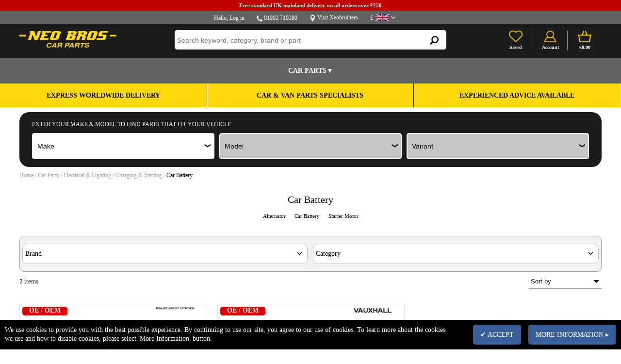

--- FILE ---
content_type: text/html;charset=UTF-8
request_url: https://www.neobrothers.co.uk/car-parts/electrical-lighting/charging-starting/car-battery
body_size: 29998
content:

<!DOCTYPE html>

<html lang="en">
<head>
<meta charset=utf-8>
<meta name="format-detection" content="telephone=no">
<meta name="viewport" content="width=device-width,initial-scale=1">

<title>Car Battery - Car & Van Parts Specialists</title>
<meta name="description" content="Browse our range Car Battery for you vehicle - Genuine Parts, OE Parts & Aftermarket Parts - FREE delivery available ✅ FREE click & collect ✅ Fast worldwide delivery ✅ Expert advice ✅"><meta name="robots" content="max-image-preview:large"/><meta name="google-site-verification" content="KCanc1z2ftPiH88JTWGAmigKKxyY9QypqLLgLWUCJ4U" /><style>.button{background-color:#21BB08;color:#FFFFFF;font-size:14px;border-radius:5px;padding-top:12px;padding-bottom:12px;padding-left:15px;padding-right:15px;}.button_dark{background-color:#F9CA00;color:#FFFFFF;font-size:14px;border-radius:5px;padding-top:12px;padding-bottom:12px;padding-left:15px;padding-right:15px;}body, table, td, input, select, optgroup, textarea, button {font-family: 'Montserrat', sans-serif;}</style>
    
<link href="https://007.incart.com/r/common.min.css" rel="stylesheet">
<link href="https://007.incart.com/r/menu.min.css" rel="stylesheet">
<link href="https://007.incart.com/r/filter.min.css" rel="stylesheet">
<link href="https://007.incart.com/js/toggle/css/themes/toggles-light.min.css" rel="stylesheet">
<link href="https://007.incart.com/js/hamburgers/dist/hamburgers.min.css" rel="stylesheet">
<link href="https://007.incart.com/css/content.min.css" rel="stylesheet">
<link href="https://007.incart.com/js/fancybox/source/jquery.fancybox.min.css" rel="stylesheet">
<link href="https://007.incart.com/r/listing.min.css" rel="stylesheet">


    <link href="https://5663181c-ff5f-47ad-91cc-f85a1ad70df2.s3.eu-west-2.amazonaws.com/1/202/s/1/03-03-2019-06-31-footer.css" rel="stylesheet">

    <link href="https://5663181c-ff5f-47ad-91cc-f85a1ad70df2.s3.eu-west-2.amazonaws.com/1/202/s/1/03-03-2019-06-31-desktop.css" rel="stylesheet">

    <link href="https://5663181c-ff5f-47ad-91cc-f85a1ad70df2.s3.eu-west-2.amazonaws.com/1/202/s/1/03-03-2019-06-31-tablet.css" rel="stylesheet">

    <link href="https://5663181c-ff5f-47ad-91cc-f85a1ad70df2.s3.eu-west-2.amazonaws.com/1/202/s/1/03-03-2019-06-31-mobile.css" rel="stylesheet">

    <link href="https://5663181c-ff5f-47ad-91cc-f85a1ad70df2.s3.eu-west-2.amazonaws.com/1/202/s/1/03-03-2019-06-31-desktop-black.css" rel="stylesheet">

    <link href="https://5663181c-ff5f-47ad-91cc-f85a1ad70df2.s3.eu-west-2.amazonaws.com/1/202/s/1/03-03-2019-06-31-tablet-black.css" rel="stylesheet">

    <link href="https://5663181c-ff5f-47ad-91cc-f85a1ad70df2.s3.eu-west-2.amazonaws.com/1/202/s/1/03-03-2019-06-31-mobile-black.css" rel="stylesheet">

    <style>
        body,html{font-family:'Poppins-Regular',verdana !important}.incart_desktop_features_outer{background-color:#eaebf0;padding-top:0}.incart_desktop_features_cell{background-color:#eaebf0;color:#454545;border:0;padding-top:5px;padding-bottom:5px}.incart_desktop_features{background-color:#eaebf0;padding-top:0}.incart_desktop_header_services{background-color:#636262}.incart_desktop_header_outer{background-color:#1c1c1c}.incart_desktop_header{background-color:#1c1c1c}.incart_desktop_menu{background-color:#636262 !important;border-top:solid 1px #636262;border-bottom:solid 1px #636262;color:#000}.incart_desktop_menu_inner{background-color:#636262 !important;color:#000}.incart_desktop_menu_department{background-color:#636262 !important}.incart_desktop_menu_department_table_cell_line_seperator{border-left:solid 1px #636262 !important}.incart_desktop_menu_text{font-size:14px}.incart_desktop_footer_outer{background-color:#212121}.incart_desktop_features_image{height:30px}.incart_tablet_features_outer{background-color:#f1f1f2;padding-top:0}.incart_tablet_features{background-color:#f1f1f2;padding-top:0}.incart_tablet_features_cell{background-color:#f1f1f2;color:#454545;border:0;padding-top:5px;padding-bottom:5px}.incart_tablet_header_services{background-color:#212121}.incart_tablet_header_outer{background-color:#212121}.incart_tablet_header{background-color:#212121}.incart_tablet_menu{background-color:#f9ca00;color:#000}.incart_tablet_menu_inner{background-color:#f9ca00;color:#000}.incart_tablet_footer_outer{background-color:#212121}.incart_tablet_features_image{height:30px}.incart_mobile_filter_select_button{background-color:#f9ca00 !important;color:#000}#incart_preferences_button{background-color:#f9ca00;color:#000}.incart_registration_select_button{padding-left:0 !important;padding-right:0 !important;text-align:center}.incart_desktop_filter_select_category_button{background-color:#f9ca00 !important;color:#000;font-size:14px !important;padding-top:11px !important;padding-bottom:11px !important}.incart_filter_select_button{background-color:#f9ca00 !important;color:#000}.incart_registration_master_select_button{background-color:#f9ca00 !important;color:#000}.incart_registration_product_select_button{background-color:#f9ca00 !important;color:#000}.incart_master_filter_select_button{background-color:#f9ca00 !important;color:#000}.incart_product_filter_select_button{background-color:#f9ca00 !important;color:#000}.incart_previous_application_information_grey{color:#aaa}.incart_desktop_menu_department_table_cell_line_seperator{border-left:solid 1px #aaa}.saab-model-menu-image{vertical-align:middle}.incart_desktop_menu_drop{--max-width:1200px;max-width:none;width:100%}.incart_desktop_menu_table{max-width:1180px}.incart_desktop_menu{height:50px}.incart_desktop_menu_inner{height:50px}.incart_desktop_menu_department_full_table{height:50px}.incart_desktop_menu_department_table_cell_line_seperator{border-left:solid 2px #aaa}#incart_desktop_filter{border-radius:0}#incart_desktop_filter_active{background-color:#1c1c1c !important;color:#fff;max-width:1200px !important;border-radius:0}.incart_desktop_menu{background-color:#2a3132}.incart_desktop_menu_inner{background-color:#2a3132}.incart_desktop_menu_department{background-color:#2a3132}.incart_desktop_menu_inner{color:white}#incart_mobile_search_pane_no_services{background-color:black}.incart_bread_crumb{max-width:1200px;margin-left:auto;margin-right:auto;padding-left:0;padding-right:0}.incart_filter_table{padding-left:0 !important}.incart_listing_outer{max-width:1220px}.incart_product_outer{max-width:1220px}.incart_recently_viewed_outer{max-width:1220px}#basket-not-empty-pane{max-width:1220px}#basket-empty-pane{max-width:1220px}#incart_desktop_filter_outer{background-color:#fff !important;padding-top:10px !important;padding-bottom:0 !important}#incart_desktop_filter{max-width:1200px !important}#incart_desktop_filter_lower{max-width:1200px !important}.incart_desktop_filter_outer_lower_cell{background-color:#f9ca00}.incart_mobile_filter_lookup_filter_table{padding-left:0;padding-right:0}.incart_filter_registration::placeholder{color:#aaa;opacity:1;font-size:16px}.incart_filter_registration:-ms-input-placeholder{color:#aaa;font-size:16px}.incart_filter_registration::-ms-input-placeholder{color:#aaa;font-size:16px}.incart_filter_details_cell_information_grey{color:#fff}.incart_summary_cell_attribute_1{border-bottom:none !important}.incart_summary_cell_attribute_2{border-bottom:none !important}.incart_summary_cell_attribute_3{border-bottom:none !important}.incart_summary_cell_attribute_4{border-bottom:none !important}.incart_filter_reg_type_cell{color:#fff}#incart_mobile_filter{color:#fff;background-color:#1c1c1c;border-radius:0}.incart_mobile_filter_reg_header{color:#fff;font-weight:normal}.incart_mobile_filter_application_header{font-weight:normal}.incart_part_finder_view:hover{text-decoration:underline}#incart_mobile_filter_active{background-color:#1c1c1c;border-radius:0}.incart_desktop_search_text{background-color:#fff;border:0;border-radius:5px}.incart_filter_select_listing_button{background-color:#f9ca00 !important;color:#000 !important}.incart_registration_select_listing_button{background-color:#f9ca00 !important;color:#000 !important}.incart_filter_cell_select{font-size:13px}.incart_summary_title{font-weight:600}.incart_summary_note{color:#06c}.grey-underline:link{text-decoration:none;color:#666}.grey-underline:visited{text-decoration:none;color:#666}.grey-underline:active{text-decoration:none;color:#666}.grey-underline:hover{text-decoration:underline;color:#666}.incart_desktop_menu_drop_child_li{font-size:12px}.incart_store_location_image{vertical-align:middle;height:21px}#incart_added_to_basket{background-color:#f9ca00 !important;color:#000 !important}.incart_added_to_basket_checkout:link{color:#000;font-weight:bold;text-decoration:none}.incart_added_to_basket_checkout:visited{color:#000;font-weight:bold;text-decoration:none}.incart_added_to_basket_checkout:active{color:#000;font-weight:bold;text-decoration:none}.incart_added_to_basket_checkout:hover{color:#000;font-weight:bold;text-decoration:none}.incart_category_header{background-color:#fff !important;color:#000 !important;border-bottom:solid 1px #a0a0a0}.incart_desktop_features_table{padding-left:90px}.incart_tablet_features_table{padding-left:70px}.incart_mobile_filter{margin-top:90px}.desktop-seperator-class{color:#a0a0a0}.desktop-title-class{color:#000}.desktop-link-class:link{color:#a0a0a0;text-decoration:none}.desktop-link-class:visited{color:#a0a0a0;text-decoration:none}.desktop-link-class:active{color:#a0a0a0;text-decoration:none}.desktop-link-class:hover{color:#000;text-decoration:underline}.toggle-light .toggle-on,.toggle-light .toggle-select .toggle-inner .active{color:#000 !important;background:linear-gradient(#cfcfcf,#f5f5f5) !important}.toggle-light .toggle-off{color:#000 !important}.toggle-light .toggle-blob{background:linear-gradient(#a5a5a5,#8f8f8f)}.mobile-seperator-class{color:#a0a0a0}.mobile-title-class{color:#000}.mobile-link-class:link{color:#a0a0a0;text-decoration:none}.mobile-link-class:visited{color:#a0a0a0;text-decoration:none}.mobile-link-class:active{color:#a0a0a0;text-decoration:none}.mobile-link-class:hover{color:#000;text-decoration:none}.incart_desktop_search_text_end{height:40px}.incart_desktop_header_services_table{font-weight:normal}.incart_desktop_vat_toggle_left{font-weight:normal !important}.incart_mobile_search_text_box{font-size:15px;border-radius:0;height:40px;padding-top:0;padding-bottom:0;box-sizing:border-box}.incart_mobile_search_text_box:focus{outline:0}#incart_summary_styles{font-weight:600}.incart_listing_load_footer_detail{border:solid 2px #000 !important;text-transform:uppercase;font-size:11px}.incart_desktop_header_offer{max-width:100% !important;background-color:#f00000}.incart_desktop_header_offer_inner_cell{font-size:12px !important;text-align:center !important}.incart_mobile_header_offer{background-color:#f00000 !important;position:relative}.incart_mobile_header_offer_inner_cell{font-size:12px !important;text-align:center !important}.incart_mobile_header{padding-left:0;padding-right:0}.incart_mobile_header_table{box-sizing:border-box;padding-left:10px;padding-right:10px}#incart_mobile_search_pane{box-sizing:border-box;padding-left:10px;padding-right:10px}.incart_listing_special_order_cell{background-color:orange;color:white !important;padding:3px;padding-top:5px;padding-bottom:5px;font-weight:normal !important}.incart_listing_discontinued_cell{background-color:#008000;color:white !important;padding:3px;padding-top:5px;padding-bottom:5px;font-weight:normal !important}.incart_listing_in_stock_cell{background-color:#008000;color:white !important;padding:3px;padding-top:5px;padding-bottom:5px;font-weight:normal !important}.incart_listing_due_in_cell{background-color:#008000;color:white !important;padding:3px;padding-top:5px;padding-bottom:5px;font-weight:normal !important}.incart_listing_supplier_stock_cell{background-color:#008000;color:white !important;padding:3px;padding-top:5px;padding-bottom:5px;font-weight:normal !important}.incart_listing_lead_time_cell{background-color:#4682b4;color:white !important;padding:3px;padding-top:5px;padding-bottom:5px;font-weight:normal !important}.incart_listing_pre_order_cell{background-color:#4682b4;color:white !important;padding:3px;padding-top:5px;padding-bottom:5px;font-weight:normal !important}.incart_listing_out_of_stock_cell{background-color:#c33;color:white !important;padding:3px;padding-top:5px;padding-bottom:5px;font-weight:normal !important}.incart_listing_unavailable_cell{background-color:#c33;color:white !important;padding:3px;padding-top:5px;padding-bottom:5px;font-weight:normal !important}.incart_availability_special_order_middle_cell{color:white !important;background-color:orange;padding:3px !important;padding-top:5px !important;padding-bottom:5px !important;font-size:16px;font-weight:normal !important}.incart_availability_in_stock_middle_cell{color:white !important;background-color:#008000;padding:3px !important;padding-top:5px !important;padding-bottom:5px !important;font-size:16px;font-weight:normal !important}.incart_availability_discontinued_middle_cell{color:white !important;background-color:#008000;padding:3px !important;padding-top:5px !important;padding-bottom:5px !important;font-size:16px;font-weight:normal !important}.incart_availability_due_in_middle_cell{color:white !important;background-color:#008000;padding:3px !important;padding-top:5px !important;padding-bottom:5px !important;font-size:16px;font-weight:normal !important}.incart_availability_supplier_stock_middle_cell{color:white !important;background-color:#008000;padding:3px !important;padding-top:5px !important;padding-bottom:5px !important;font-size:16px;font-weight:normal !important}.incart_availability_lead_time_middle_cell{color:white !important;background-color:#4682b4;padding:3px !important;padding-top:5px !important;padding-bottom:5px !important;font-size:16px;font-weight:normal !important}.incart_availability_pre_order_middle_cell{color:white !important;background-color:#4682b4;padding:3px !important;padding-top:5px !important;padding-bottom:5px !important;font-size:16px;font-weight:normal !important}.incart_availability_out_of_stock_middle_cell{color:white !important;background-color:#c33;padding:3px !important;padding-top:5px !important;padding-bottom:5px !important;font-size:16px;font-weight:normal !important}.incart_availability_unavailable_middle_cell{color:white !important;background-color:#c33;padding:3px !important;padding-top:5px !important;padding-bottom:5px !important;font-size:16px;font-weight:normal !important}.incart_availability_stock_middle_cell{color:white !important;background-color:#008000;padding:3px !important;padding-top:5px !important;padding-bottom:5px !important;font-size:16px;font-weight:normal !important}.incart_availability_lead_middle_cell{color:white !important;background-color:#4682b4;padding:3px !important;padding-top:5px !important;padding-bottom:5px !important;font-size:16px;font-weight:normal !important}.incart_availability_view_middle_cell{color:white !important;background-color:#666;padding:3px !important;padding-top:5px !important;padding-bottom:5px !important;font-size:16px;font-weight:normal !important}.incart_availability_special_order_cell{color:white !important;background-color:orange;padding:3px !important;padding-top:5px !important;padding-bottom:5px !important;font-size:16px;font-weight:normal !important}.incart_availability_in_stock_cell{color:white !important;background-color:#008000;padding:3px !important;padding-top:5px !important;padding-bottom:5px !important;font-size:16px;font-weight:normal !important}.incart_availability_discontinued_cell{color:white !important;background-color:#008000;padding:3px !important;padding-top:5px !important;padding-bottom:5px !important;font-size:16px;font-weight:normal !important}.incart_availability_due_in_cell{color:white !important;background-color:#008000;padding:3px !important;padding-top:5px !important;padding-bottom:5px !important;font-size:16px;font-weight:normal !important}.incart_availability_supplier_stock_cell{color:white !important;background-color:#008000;padding:3px !important;padding-top:5px !important;padding-bottom:5px !important;font-size:16px;font-weight:normal !important}.incart_availability_lead_time_cell{color:white !important;background-color:#4682b4;padding:3px !important;padding-top:5px !important;padding-bottom:5px !important;font-size:16px;font-weight:normal !important}.incart_availability_pre_order_cell{color:white !important;background-color:#4682b4;padding:3px !important;padding-top:5px !important;padding-bottom:5px !important;font-size:16px;font-weight:normal !important}.incart_availability_out_of_stock_cell{color:white !important;background-color:#c33;padding:3px !important;padding-top:5px !important;padding-bottom:5px !important;font-size:16px;font-weight:normal !important}.incart_availability_unavailable_cell{color:white !important;background-color:#c33;padding:3px !important;padding-top:5px !important;padding-bottom:5px !important;font-size:16px;font-weight:normal !important}.incart_availability_stock_cell{color:white !important;background-color:#008000;padding:3px !important;padding-top:5px !important;padding-bottom:5px !important;font-size:16px;font-weight:normal !important}.incart_availability_lead_cell{color:white !important;background-color:#4682b4;padding:3px !important;padding-top:5px !important;padding-bottom:5px !important;font-size:16px;font-weight:normal !important}.incart_availability_view_cell{color:white !important;background-color:#666;padding:3px !important;padding-top:5px !important;padding-bottom:5px !important;font-size:16px;font-weight:normal !important}#incart_desktop_menu_shop_button-3{color:#000;background-color:#f9ca00;width:110px}.incart_mobile_search_text_box::placeholder{font-size:12px}.incart_summary_cell_4{font-size:12px}.incart_summary_points{font-size:12px}#incart_mobile_filter_active{margin-top:82px}#incart_question{bottom:-253px;background-color:#212121 !important}.incart_filter_registration::placeholder{font-size:14px}#incart_addtobasket_lightbox_checkout_button{background-color:#f9ca00 !important;color:#000}.incart-registration-message{color:#000 !important}.incart_desktop_filter_outer_previous_vehicle_cell{border-radius:0}.incart_previous_application_node_table{border-radius:0}.incart_part_finder_application{color:#aaa}.incart_part_finder_application:hover{color:#aaa}.incart_mobile_filter_lookup_header{color:#fff}.incart_filter_details_cell_information_white{padding-top:10px;padding-bottom:10px;padding-left:12px;padding-right:12px;background-color:#f9ca00;color:black !important;font-size:12px !important}.incart_filter_details_cell_information{text-decoration:none;color:#fff}.incart_filter_details_cell_information:hover{text-decoration:underline;color:#fff}.incart_mobile_part_finder_view{text-decoration:none;color:#fff}.incart_mobile_part_finder_view:hover{text-decoration:underline;color:#fff}.incart_filter_details_cell_compatibility_compatible_parts_text{color:#fff !important;background-color:#fff;border:none !important;padding:0 !important}.incart_filter_details_cell_compatibility_enter_vehicle_text{color:#fff !important;background-color:#fff;border:none !important;color:#000 !important;padding:0 !important}.incart_filter_details_cell_compatibility_enter_vehicle_image{vertical-align:middle;width:16px;border:solid 2px #000;border-radius:20px;background-color:white;cursor:pointer}.incart_filter_details_cell_compatibility_text_compatible_left{color:#00c000 !important}.incart_filter_details_cell_compatibility_text_compatible_right{color:#00c000 !important}.incart_filter_details_cell_compatibility_text_incompatible_left{color:#f00000 !important}.incart_filter_details_cell_compatibility_text_incompatible_right{color:#f00000 !important}.incart_desktop_filter_lookup_outer{padding-bottom:0 !important}.incart_filter_lookup_current_vehicle_all{background-color:#f9ca00 !important;color:#000 !important;padding:8px !important;font-size:13px !important}.incart_filter_lookup_current_vehicle_change{background-color:#f9ca00 !important;color:#000 !important;padding:8px !important;font-size:13px !important}.incart_mobile_filter_select_category_button{background-color:#f9ca00 !important;color:#000 !important}.incart_desktop_features_cell{font-size:14px}.incart_filter_details_cell_information_change{background-color:#c00000;color:#fff;border:0;border-radius:0;text-transform:uppercase;border:solid 2px #fff}.incart_mobile_registration_select_button{background-color:#c00000;color:#fff}.incart_desktop_filter_reg_header{text-transform:uppercase}.incart_desktop_filter_lookup_header{text-transform:uppercase}.incart_filter_registration::placeholder{font-size:20px !important}.incart_filter_details_cell_white_header{text-transform:uppercase}#incart_change_filter{background-color:#c00000 !important;color:#fff !important;border:none !important;text-transform:uppercase;border-radius:0;border:solid 2px #fff !important}.incart_filter_details_cell_compatibility_text_compatible_cell{color:#fff !important}.incart_previous_application_node_image{width:150px}.incart_previous_application_node_cell_text{text-align:center}.incart_part_finder_application{font-size:17px}.incart_filter_details_cell_information_all{background-color:#fff;color:#000;border-radius:0;text-transform:uppercase;border:0}.incart_availability_special_order_middle_cell{color:white !important;background-color:orange}.incart_availability_in_stock{background-color:#008000;padding:3px;color:#fff !important;display:inline-block}.incart_availability_discontinued{background-color:#008000;padding:3px;color:#fff !important;display:inline-block}.incart_availability_due_in{background-color:#008000;padding:3px;color:#fff !important;display:inline-block}.incart_availability_supplier_stock{background-color:#008000;padding:3px;color:#fff !important;display:inline-block}.incart_availability_lead_time{background-color:#4682b4;padding:3px;color:#fff !important;display:inline-block}.incart_availability_pre_order{background-color:#4682b4;padding:3px;color:#fff !important;display:inline-block}.incart_availability_special_order{background-color:orange;padding:3px;color:#fff !important;display:inline-block}.incart_availability_out_of_stock{background-color:#c33;padding:3px;color:#fff !important;display:inline-block}.incart_availability_unavailable{background-color:#c33;padding:3px;color:#fff !important;display:inline-block}.incart_availability_view{background-color:#666;padding:3px;color:#fff !important;display:inline-block}.incart_desktop_menu_left_button{background-color:#3f3d3e !important;color:#fff !important}.incart_desktop_menu_left_arrow{background-color:#3f3d3e !important;color:#fff !important}.incart_desktop_menu_drop_left_cell{background-color:#fff !important}.incart_desktop_menu_left_active_button{background-color:#fff !important;color:#000 !important}.incart_desktop_menu_left_active_arrow{background-color:#fff !important;color:#000 !important}.incart_desktop_summary_save_item{width:20%}.incart_header_top_message{background-color:#c00000}.incart_footer_bottom_message{background-color:#c00000}.incart_header_top_message{background-color:#c00000}.incart_footer_bottom_message{background-color:#c00000}.incart_desktop_menu_drop_left_cell{background-color:#3f3d3e !important}.incart_brand_image_inner{right:0;margin-left:-110px;left:unset !important}.incart_select_active:after{background-color:#fff;color:#000}.incart_description_open_tab_cell,.incart_availability_special_order_middle_cell,.incart_availability_lead_time_middle_cell,.incart_optional_header_cell,.incart_availability_unavailable_middle_cell,.incart_active_center_filter,.incart_filter_details_selected,.incart_fitment_information_fits{border-radius:10px}.incart_listing_header_inner{border-bottom:none !important}.incart_filter_details_cell_compatibility_compatible_parts_text div{border-radius:10px !important}.incart_add_to_basket_button{border-radius:10px;background-color:#008000}.incart_filter_details{border-radius:10px;background-color:#353535 !important}.incart_availability_stock_left_cell{border-top-left-radius:7px;border-bottom-left-radius:7px;padding:14px 0 14px 0;border:2px solid #008000 !important;color:#008000 !important;font-size:20px;font-weight:600}.incart_availability_stock_right_cell{border:2px solid #008000 !important;background-color:#008000 !important;border-top-right-radius:7px;border-bottom-right-radius:7px;padding:14px 0 14px 0;font-weight:600}.incart_listing_in_stock_cell,.incart_listing_lead_time_cell,.incart_listing_special_order_cell,.incart_listing_unavailable_cell,.incart_listing_discontinued_cell,#incart_change_filter{border-radius:5px}.incart_filter_details_cell_information_change,.incart_filter_details_cell_compatibility_no_compatible_parts_text div,.incart_change_filter,.incart_fitment_information_not_fits{border-radius:10px !important}.incart_desktop_menu_left_button{padding-top:0;padding-bottom:0}.incart_menu_font_header,.incart_menu_font_standard{font-size:16px}.incart_listing_top_refine,.incart_listing_top_refine_row div{border-radius:10px !important}.incart_listing_top_refine_row div div{border-radius:0 !important}.incart_summary_image_inner_tag{border-radius:5px !important}.incart_select_lookup_row_top_table,.incart_select_lookup_row_table{border-radius:5px !important}.incart_desktop_filter_lookup_cell,.incart_mobile_filter_lookup_cell,.incart_desktop_active_filter_lookup_cell{border-radius:5px}.header-msg p{color:black;font-size:.9rem;font-weight:600;margin-bottom:.25rem;margin-top:.25rem}.incart_desktop_filter_lookup_cell{border-radius:20px;padding:.5rem 1rem 1rem 1rem}#incart_desktop_filter_active{border-radius:20px}.incart_desktop_active_filter_lookup_cell{background-color:transparent}.incart_header_top_message_inner,.incart_mobile_filter_lookup_cell{min-width:100% !important}.top-banner{width:100%}.top-banner-inner{width:33.29%;float:left;text-align:center;background-color:#feda0a;padding:.5rem 0 .5rem 0}.top-banner-inner p{font-size:.9rem;text-transform:uppercase;margin:.5rem;color:#000}.top-banner-inner p{font-weight:600}.top-banner-inner:nth-child(1),.top-banner-inner:nth-child(2){border-right:1px solid #000}.mobile-top-banner{--width:98%;margin:0;text-align:center;background-color:#feda0a}.mobile-top-banner p{font-size:1.20rem;text-transform:uppercase;color:black;margin:0}@media only screen and (max-width:429px){.top-banner{display:none}.header-msg p{font-size:.75rem}p.mobile{font-weight:600;font-size:.75rem;padding-top:.25rem;padding-bottom:.35rem;background-color:#feda0a}.mobile-top-banner p{padding:.25rem}}@media only screen and (max-width:519px) and (min-width:430px){.mobile-top-banner{display:inline;background-color:#feda0a}p.mobile{font-weight:600;font-size:.75rem;padding-top:.25rem;padding-bottom:.35rem;background-color:#feda0a}.header-msg p{font-size:.75rem}.mobile-top-banner p{padding:.25rem}.top-banner{display:none}#incart_mobile_filter{margin-top:7px;border-radius:20px}}@media only screen and (min-width:520px){.mobile-top-banner{display:none}}@media all and (max-width:760px){#saab-menu-desktop{display:none}#saab-menu-tablet{display:none}#saab-menu-mobile{display:table}.incart_mobile_header_offer{display:block}.incart_content_container{margin-top:98px}.incart_listing_price_size{font-size:100%}#incart_mobile_search_outer{display:block}.incart_mobile_filter_outer{margin-top:7px}.incart_filter_details_outer{margin-top:7px}#incart_mobile_filter_active{margin-top:27px;border-radius:20px;width:96%}#incart_mobile_filter{margin-top:7px;border-radius:20px;width:96%}.incart_mobile_filter_position{margin-top:25px}.incart_mobile_filter_application_header{padding-top:0}.incart_summary_brand_image_inner{left:100% !important;margin-left:-57px !important}}@media all and (min-width:761px) and (max-width:980px){#saab-menu-desktop{display:none}#saab-menu-tablet{display:table}#saab-menu-mobile{display:none}.incart_mobile_header_offer{display:block}.incart_content_container{margin-top:98px}.incart_listing_price_size{font-size:100%}#incart_mobile_search_outer{display:block}.incart_mobile_filter_outer{margin-top:7px}.incart_filter_details_outer{margin-top:7px}#incart_mobile_filter_active{margin-top:7px;margin-top:27px;border-radius:20px;width:98%}#incart_mobile_filter{margin-top:27px;border-radius:20px;width:98%}.incart_summary_brand_image_inner{left:100% !important;margin-left:-57px !important}}@media all and (max-width:979px){.incart_mobile_header{position:relative}.incart_content_container{margin-top:-20px !important}}@media all and (max-width:732px){.top-banner-inner{width:33.2%}.top-banner-inner p{font-size:.5rem}.incart_bread_crumb_outer{padding-top:25px}}@media all and (max-width:779px){.top-banner-inner{width:33.2%}.top-banner-inner p{font-size:.75rem}.incart_bread_crumb_outer{padding-top:25px}}@media all and (max-width:979px) and (min-width:780px){.top-banner-inner{width:33.2%}.top-banner-inner p{font-size:.75rem}.incart_bread_crumb_outer{padding-top:25px}}@media all and (max-width:768px){.incart_bread_crumb_outer{padding-top:25px}}@media all and (min-width:980px){.top-banner-inner{width:33.28%}#saab-menu-desktop{display:table}#saab-menu-tablet{display:none}#saab-menu-mobile{display:none}.incart_mobile_header_offer{display:none}.incart_content_container{margin-top:0}.incart_listing_price_size{font-size:100%}#incart_mobile_search_outer{display:none}.incart_summary_brand_image_inner{left:100% !important;margin-left:-100px !important}}@media all and (min-width:980px) and (max-width:1024px){.top-banner-inner{width:33.25%}.top-banner-inner p{margin:.5rem}.incart_bread_crumb_outer{padding-top:10px}}@media all and (min-width:1025px) and (max-width:1440px){.top-banner-inner{width:33.25%}}.incart_desktop_logo{display:table-cell;width:300px;vertical-align:middle}
    </style>

    <link rel="SHORTCUT ICON" href="https://5663181c-ff5f-47ad-91cc-f85a1ad70df2.s3.eu-west-2.amazonaws.com/1/202/s/1/neo-favicon.ico">

    <link rel="canonical" href="https://www.neobrothers.co.uk/car-parts/electrical-lighting/charging-starting/car-battery">

    <link rel="next" href="">

    <link rel="previous" href="">

    
<script src="https://007.incart.com/js/jquery-3.7.0.min.js"></script>
<script src="https://007.incart.com/js/jquery.ajaxQueue.min.js"></script>
<script src="https://007.incart.com/js/jquery.lazy.min.js"></script>
<script src="https://007.incart.com/js/history.min.js"></script>
<script defer src="https://007.incart.com/r/common.min.js"></script>
 
<script defer src="https://007.incart.com/js/fancybox/source/jquery.fancybox.pack.js"></script>
<script defer src="https://007.incart.com/r/listing.min.js"></script>
    
<script defer src="https://007.incart.com/r/filter.min.js"></script><script src="https://www.paypal.com/sdk/js?client-id=AWw-kzhteE2fUcJ-fvRQGx73_lTdun-w-qvFFUmaXQdY-YarvP3mEdXEhd1kJGvzpMRFzrpO7hmDZ7Nd&currency=GBP&components=messages"></script><script defer src="https://5663181c-ff5f-47ad-91cc-f85a1ad70df2.s3.eu-west-2.amazonaws.com/1/202/s/1/03-03-2019-06-31-desktop.js"></script><script defer src="https://5663181c-ff5f-47ad-91cc-f85a1ad70df2.s3.eu-west-2.amazonaws.com/1/202/s/1/03-03-2019-06-31-tablet.js"></script><script defer src="https://5663181c-ff5f-47ad-91cc-f85a1ad70df2.s3.eu-west-2.amazonaws.com/1/202/s/1/03-03-2019-06-31-mobile.js"></script><script defer src="https://5663181c-ff5f-47ad-91cc-f85a1ad70df2.s3.eu-west-2.amazonaws.com/1/202/f/toggles.min.js"></script>
</head>
<body>
    <form name="IncartForm" action="" onsubmit="return false">
        <input id="device" name="device" type="hidden" value="Desktop">
        <input id="hn" name="hN" type="hidden" value="14503">
        <input id="incart_menu" name="incartMenu" type="hidden" value="">
        <input id="incart_logout_inactivity" name="incartLogoutInactivity" type="hidden" value="0">
        
    </form>
    <div id="container">
        
<input id="menu-home-colour-1" type="hidden" name="menuHomeColour1" value="/system/home-white.png"/>
<input id="menu-home-colour-2" type="hidden" name="menuHomeColour2" value="/system/home-black.png"/>
<input id="menu-text-colour" type="hidden" name="menuTextColour" value="#000000"/>
<input id="menu-separator-colour" type="hidden" name="menuSeparatorColour" value="#2A3132"/>
<input id="menu-background-colour" type="hidden" name="menuBackgroundColour" value="#FFFFFF"/>
<input id="menu-desktop-height" type="hidden" name="menuDesktopHeight" value="172"/>
<input id="menu-mobile-height" type="hidden" name="menuMobileHeight" value="50"/>

<div id="incart_added_to_basket">
    <div class="incart_added_to_basket_table">
        <div class="incart_added_to_basket_row">
            <div class="incart_added_to_basket_cell_outer"></div>
            <div id="incart_added_to_basket_message" class="incart_added_to_basket_cell"></div>
            <div class="incart_added_to_basket_cell_outer">
                <img id="incart_added_to_basket_close" src='https://007.incart.com/system/basket-close-white.png' border='0' alt=''/>
            </div>
        </div>
    </div>
</div>
<div id="incart_preferences_back"></div>
<div id="incart_preferences">
    <div class="incart_preferences_desktop_table">
        <div class="incart_preferences_row">
            <div class="incart_preferences_cell_separator"></div>
            <div class="incart_preferences_cell_header">
                DELIVERY DESTINATION
            </div>
            <div class="incart_preferences_cell_separator"></div>
            <div class="incart_preferences_cell_header">
                CURRENCY
            </div>
            <div class="incart_preferences_cell_separator"></div>
            <div class="incart_preferences_cell_header">
                LANGUAGE
            </div>
            <div class="incart_preferences_cell_separator"></div>
            <div class="incart_preferences_cell_header">
                VAT
            </div>
            <div class="incart_preferences_cell_separator"></div>
            <div class="incart_preferences_cell_header_close">
                <img id="incart_preferences_close" src='https://007.incart.com/system/basket-close-white.png' border='0' alt=''/>
            </div>
            <div class="incart_preferences_cell_separator"></div>
        </div>
        <div class="incart_preferences_row">
            <div class="incart_preferences_cell_separator"></div>
            <div class="incart_preferences_cell">
                <div class="selectdiv">
                    <select id="incart_preferences_country" name="country" class="incart_preferences_select"></select>
                </div>
            </div>
            <div class="incart_preferences_cell_separator"></div>
            <div class="incart_preferences_cell">
                <div class="selectdiv">
                    <select id="incart_preferences_currency" name="currency" class="incart_preferences_select"></select>
                </div>
            </div>
            <div class="incart_preferences_cell_separator"></div>
            <div class="incart_preferences_cell">
                <div class="selectdiv">
                    <select id="incart_preferences_language" name="language" class="incart_preferences_select"></select>
                </div>
            </div>
            <div class="incart_preferences_cell_separator"></div>
            <div class="incart_preferences_cell">
                <div class="selectdiv">
                    <select id="incart_preferences_tax" name="tax" class="incart_preferences_select">
                        
                            <option value="0">VAT EX</option>
                            <option value="1" selected>VAT INC</option>
                        
                    </select>
                </div>
            </div>
            <div class="incart_preferences_cell_separator"></div>
            <div class="incart_preferences_cell">
                <div id="incart_preferences_button" class="button_dark">
                    UPDATE
                </div>
            </div>
            <div class="incart_preferences_cell_separator"></div>
        </div>
    </div>
    <div class="incart_preferences_mobile_table">
        <div class="incart_preferences_row">
            <div class="incart_preferences_cell_mobile_header">
                DELIVERY DESTINATION
            </div>
        </div>
        <div class="incart_preferences_row">
            <div class="incart_preferences_cell">
                <div class="selectdiv">
                    <select id="incart_preferences_mobile_country" name="country" class="incart_preferences_select"></select>
                </div>
            </div>
        </div>
        <div class="incart_preferences_row">
            <div class="incart_preferences_cell_mobile_header">
                CURRENCY
            </div>
        </div>
        <div class="incart_preferences_row">
            <div class="incart_preferences_cell">
                <div class="selectdiv">
                    <select id="incart_preferences_mobile_currency" name="currency" class="incart_preferences_select"></select>
                </div>
            </div>
        </div>
        <div class="incart_preferences_row">
            <div class="incart_preferences_cell_mobile_header">
                LANGUAGE
            </div>
        </div>
        <div class="incart_preferences_row">
            <div class="incart_preferences_cell">
                <div class="selectdiv">
                    <select id="incart_preferences_mobile_language" name="language" class="incart_preferences_select"></select>
                </div>
            </div>
        </div>
        <div class="incart_preferences_row">
            <div class="incart_preferences_cell_mobile_header">
                VAT
            </div>
        </div>
        <div class="incart_preferences_row">
            <div class="incart_preferences_cell">
                <div class="selectdiv">
                    <select id="incart_preferences_mobile_tax" name="tax" class="incart_preferences_select">
                        
                            <option value="0">VAT EX</option>
                            <option value="1" selected>VAT INC</option>
                        
                    </select>
                </div>
            </div>
        </div>
        <div class="incart_preferences_row">
            <div class="incart_preferences_cell_mobile_header">
                &nbsp;
            </div>
        </div>
        <div class="incart_preferences_row">
            <div class="incart_preferences_cell">
                <div id="incart_preferences_mobile_button" class="button_dark">
                    UPDATE
                </div>
            </div>
        </div>
    </div>
</div>


<div id="incart_desktop_header">
    
        <div class="incart_header_top_message">
            <div class="incart_header_top_message_inner">
                <div class="incart_header_top_message_inner_row">
                    <div class="incart_header_top_message_inner_cell">
                        Free standard UK mainland delivery on all orders over £250                        
                    </div>
                </div>
            </div>
        </div>
    
        <div class="incart_desktop_header_services">
            <div class="incart_desktop_header_services_inner">
                <div class="incart_desktop_header_services_inner_row">
                    <div class="incart_desktop_header_services_inner_right_cell">
                        <div class="incart_desktop_header_services_table">
                            <div class="incart_desktop_header_services_row">
                              	
                                  <div class="incart_desktop_header_services_cell">
                                    Hello, <a href="/signin" class="white-underline">Log in</a>
                                    
                                  </div>
                                <div class="incart_desktop_header_services_cell_currency_separator"></div>
								
                                    <div class="incart_desktop_header_services_cell">
                                        <img class="incart_desktop_telephone_image" src="/system/tel-white-1.png" border="0"/> 01992 719280
                                    </div>
                                    <div class="incart_desktop_header_services_cell_currency_separator"></div>
                                    <div class="incart_desktop_header_services_cell">
                                        <a href="/contact-us" class="white-underline"><img src="https://5663181c-ff5f-47ad-91cc-f85a1ad70df2.s3.eu-west-2.amazonaws.com/1/202/s/store-grey.png" alt="" class="incart_store_location_image"/></a> <a href="/contact-us" class="white-underline">Visit Neobrothers</a>
                                    </div>
                                    <div class="incart_desktop_header_services_cell_currency_separator"></div>
                                
                                    <div class="incart_desktop_header_services_cell">
                                        &pound;
                                    </div>
                                    <div class="incart_desktop_header_services_cell_separator"></div>
                                    <div id="incart_desktop_currency" class="incart_desktop_header_services_cell">
                                        <div id="incart_desktop_services_currency_drop">
                                            <div class="incart_desktop_services_currency_select">
                                                
                                                    <div class="incart_desktop_services_currency_select_tr">
                                                        <div class="incart_desktop_services_currency_select_tick_td" onclick="setCurrency(422)">?</div>
                                                        <div class="incart_desktop_services_currency_select_td" onclick="setCurrency(422)">&pound; GBP Pound Sterling</div>
                                                    </div>
                                                
                                            </div>
                                        </div>
                                        <img id="incart_desktop_currency_image" class="incart_desktop_currency_image" src="https://5663181c-ff5f-47ad-91cc-f85a1ad70df2.s3.eu-west-2.amazonaws.com/1/202/s/1/flag-gb.png" border="0"/>
                                    </div>
                                    <div class="incart_desktop_header_services_cell_arrow_separator"></div>
                                    <div class="incart_desktop_header_services_cell_arrow_separator"></div>
                                    <div class="incart_desktop_header_services_cell">
                                        <img src="/system/arrow-down-white.png" border="0"/>
                                    </div>
                                    <div class="incart_desktop_header_services_cell_currency_separator"></div>
                                
                            </div>
                        </div>
                    </div>
                </div>
            </div>
        </div>
    
    <div class="incart_desktop_header_outer">
        <div class="incart_desktop_header">
            <div class="incart_desktop_header_row">
                <div class="incart_desktop_logo">
                    <a href="/"><img class="incart_desktop_logo_image" src="https://5663181c-ff5f-47ad-91cc-f85a1ad70df2.s3.eu-west-2.amazonaws.com/1/202/s/1/nb-logo-200px-wide.png" border="0"/></a>
                </div>
                <div class="incart_desktop_search_separator"></div>
                <div class="incart_desktop_search">
                    <div id="incart_desktop_search_outer">
                        <div id="incart_desktop_search_table"></div>
                    </div>
                    <div class="incart_desktop_search_text_end_outer">
                        <div class="incart_desktop_search_text_end">
                            <img class="incart_desktop_search_text_image" src="/system/search-icon.png" border="0"/>
                        </div>                        
                    </div>
                    <form onsubmit="return false" autocomplete="off">                    
                        <input class="incart_desktop_search_text" type="text" id="desktop_search" name="search" placeholder="Search keyword, category, brand or part" onclick="showDesktopSearch(this)" ondblclick="selectDesktopSearch(this)" onkeyup="searchDesktopEnter(event)"/>
                    </form>
                </div>
                <div class="incart_desktop_search_separator"></div>
                <div class="incart_desktop_services">
                    <div class="incart_desktop_services_table">
                        <div class="incart_desktop_services_row">
                            <div class="incart_desktop_services_cell">
                                <a href="/saved-items"><img class="incart_desktop_services_image" src="/system/heart-neo.png" border="0"/></a>
                            </div>
                            <div class="incart_desktop_services_cell" style="border-left: solid 1px #999999; border-right: solid 1px #999999">
                                <a href="/account/signin"><img class="incart_desktop_services_image" src="/system/person-neo.png" border="0"/></a>
                            </div>
				            
                            <div id="incart_desktop_basket" class="incart_desktop_services_cell">
                                <div id="incart_desktop_basket_items_relative">
                                    <div id="incart_desktop_basket_items_table" style="display: none">
                                        <div class="incart_desktop_basket_items_row">
                                            <div class="incart_desktop_basket_items_outer">
                                                <span class="incart_basket_items">0</span>
                                            </div>
                                        </div>
                                    </div>
                                </div>
                                <a href="/basket"><img class="incart_desktop_services_image" src="/system/basket-yellow-3.png" border="0"/></a>
                            </div>
                        </div>
                        <div class="incart_desktop_services_row">
                            <div class="incart_desktop_services_text_cell">
                                <a href="/saved-items" class="white-bold">Saved</a>
                            </div>
                            <div class="incart_desktop_services_text_cell" style="border-left: solid 1px #999999; border-right: solid 1px #999999">
                                <a href="/account/signin" class="white-bold">Account</a>
                            </div>
				            
                            <div class="incart_desktop_services_text_cell">
                                <a href="/basket" class="white-bold"><span class="incart_basket_text">&pound;0.00</span></a>
                        	</div>
                    	</div>                            
          			</div>
                </div>
            </div>
        </div>
    </div>
    
    <div id="incart_desktop_menu" class="incart_desktop_menu">
        <div class="incart_desktop_menu_inner">
            <div class="incart_desktop_menu_department">
                
                        <div class="incart_desktop_menu_department_full_table">
                    
                    <div class="incart_desktop_menu_department_table_row">
                        
                            <div id="incart_desktop_menu_department_table_cell_line_seperator_start" class="incart_desktop_menu_department_table_cell_line_seperator"></div>
                        
                            <input id="incart_desktop_menu_full_width-0" type="hidden" value="1"/>
                            
                                    <div id="incart_desktop_menu_shop_button-0" class="incart_desktop_menu_department_table_full_cell">
                                                            
            <div id="incart_desktop_menu_drop-0" class="incart_desktop_menu_drop">
                <div class="incart_desktop_menu_table">
                    <div class="incart_desktop_menu_row">
                        <div class="incart_desktop_menu_cell">
                            <div class="incart_desktop_menu_drop_product_left_table">
                                <div class="incart_desktop_menu_drop_row">
                                    <div class="incart_desktop_menu_drop_left_cell">
                                        <div class="incart_desktop_menu_drop_product_left_button_table">                                            
                                            
                                                <div class="incart_desktop_menu_drop_row">                                            
                                                    
                                                        <div id="incart_desktop_menu_left_button-13034" class="incart_desktop_menu_left_button incart_desktop_menu_left_first_button incart_desktop_menu_left_active_button" onclick="document.location='https://www.neobrothers.co.uk/car-parts/service-parts'">
                                                            Service Parts
                                                        </div>
                                                        <div id="incart_desktop_menu_left_arrow-13034" class="incart_desktop_menu_left_arrow incart_desktop_menu_left_first_arrow incart_desktop_menu_left_active_arrow" onclick="document.location='https://www.neobrothers.co.uk/car-parts/service-parts'">
                                                            &#8250;
                                                        </div>
                                                    
                                                </div>
                                            
                                                <div class="incart_desktop_menu_drop_row">                                            
                                                    
                                                        <div id="incart_desktop_menu_left_button-13013" class="incart_desktop_menu_left_button" onclick="document.location='https://www.neobrothers.co.uk/car-parts/brakes'">
                                                            Brakes
                                                        </div>
                                                        <div id="incart_desktop_menu_left_arrow-13013" class="incart_desktop_menu_left_arrow" onclick="document.location='https://www.neobrothers.co.uk/car-parts/brakes'">
                                                            &#8250;
                                                        </div>
                                                    
                                                </div>
                                            
                                                <div class="incart_desktop_menu_drop_row">                                            
                                                    
                                                        <div id="incart_desktop_menu_left_button-14201" class="incart_desktop_menu_left_button" onclick="document.location='https://www.neobrothers.co.uk/car-parts/suspension-steering'">
                                                            Suspension & Steering
                                                        </div>
                                                        <div id="incart_desktop_menu_left_arrow-14201" class="incart_desktop_menu_left_arrow" onclick="document.location='https://www.neobrothers.co.uk/car-parts/suspension-steering'">
                                                            &#8250;
                                                        </div>
                                                    
                                                </div>
                                            
                                                <div class="incart_desktop_menu_drop_row">                                            
                                                    
                                                        <div id="incart_desktop_menu_left_button-13007" class="incart_desktop_menu_left_button" onclick="document.location='https://www.neobrothers.co.uk/car-parts/transmission'">
                                                            Transmission
                                                        </div>
                                                        <div id="incart_desktop_menu_left_arrow-13007" class="incart_desktop_menu_left_arrow" onclick="document.location='https://www.neobrothers.co.uk/car-parts/transmission'">
                                                            &#8250;
                                                        </div>
                                                    
                                                </div>
                                            
                                                <div class="incart_desktop_menu_drop_row">                                            
                                                    
                                                        <div id="incart_desktop_menu_left_button-13053" class="incart_desktop_menu_left_button" onclick="document.location='https://www.neobrothers.co.uk/car-parts/engine'">
                                                            Engine
                                                        </div>
                                                        <div id="incart_desktop_menu_left_arrow-13053" class="incart_desktop_menu_left_arrow" onclick="document.location='https://www.neobrothers.co.uk/car-parts/engine'">
                                                            &#8250;
                                                        </div>
                                                    
                                                </div>
                                            
                                                <div class="incart_desktop_menu_drop_row">                                            
                                                    
                                                        <div id="incart_desktop_menu_left_button-13613" class="incart_desktop_menu_left_button" onclick="document.location='https://www.neobrothers.co.uk/car-parts/cooling-heating'">
                                                            Cooling & Heating
                                                        </div>
                                                        <div id="incart_desktop_menu_left_arrow-13613" class="incart_desktop_menu_left_arrow" onclick="document.location='https://www.neobrothers.co.uk/car-parts/cooling-heating'">
                                                            &#8250;
                                                        </div>
                                                    
                                                </div>
                                            
                                                <div class="incart_desktop_menu_drop_row">                                            
                                                    
                                                        <div id="incart_desktop_menu_left_button-13626" class="incart_desktop_menu_left_button" onclick="document.location='https://www.neobrothers.co.uk/car-parts/electrical-lighting'">
                                                            Electrical & Lighting
                                                        </div>
                                                        <div id="incart_desktop_menu_left_arrow-13626" class="incart_desktop_menu_left_arrow" onclick="document.location='https://www.neobrothers.co.uk/car-parts/electrical-lighting'">
                                                            &#8250;
                                                        </div>
                                                    
                                                </div>
                                            
                                                <div class="incart_desktop_menu_drop_row">                                            
                                                    
                                                        <div id="incart_desktop_menu_left_button-13622" class="incart_desktop_menu_left_button" onclick="document.location='https://www.neobrothers.co.uk/car-parts/exhaust'">
                                                            Exhaust
                                                        </div>
                                                        <div id="incart_desktop_menu_left_arrow-13622" class="incart_desktop_menu_left_arrow" onclick="document.location='https://www.neobrothers.co.uk/car-parts/exhaust'">
                                                            &#8250;
                                                        </div>
                                                    
                                                </div>
                                            
                                                <div class="incart_desktop_menu_drop_row">                                            
                                                    
                                                        <div id="incart_desktop_menu_left_button-13618" class="incart_desktop_menu_left_button" onclick="document.location='https://www.neobrothers.co.uk/car-parts/fuel-system'">
                                                            Fuel System
                                                        </div>
                                                        <div id="incart_desktop_menu_left_arrow-13618" class="incart_desktop_menu_left_arrow" onclick="document.location='https://www.neobrothers.co.uk/car-parts/fuel-system'">
                                                            &#8250;
                                                        </div>
                                                    
                                                </div>
                                            
                                                <div class="incart_desktop_menu_drop_row">                                            
                                                    
                                                        <div id="incart_desktop_menu_left_button-14956" class="incart_desktop_menu_left_button" onclick="document.location='https://www.neobrothers.co.uk/car-parts/exterior'">
                                                            Exterior
                                                        </div>
                                                        <div id="incart_desktop_menu_left_arrow-14956" class="incart_desktop_menu_left_arrow" onclick="document.location='https://www.neobrothers.co.uk/car-parts/exterior'">
                                                            &#8250;
                                                        </div>
                                                    
                                                </div>
                                            
                                                <div class="incart_desktop_menu_drop_row">                                            
                                                    
                                                        <div id="incart_desktop_menu_left_button-13043" class="incart_desktop_menu_left_button" onclick="document.location='https://www.neobrothers.co.uk/car-parts/internal'">
                                                            Internal
                                                        </div>
                                                        <div id="incart_desktop_menu_left_arrow-13043" class="incart_desktop_menu_left_arrow" onclick="document.location='https://www.neobrothers.co.uk/car-parts/internal'">
                                                            &#8250;
                                                        </div>
                                                    
                                                </div>
                                            
                                                <div class="incart_desktop_menu_drop_row">                                            
                                                    
                                                        <div id="incart_desktop_menu_left_button-14227" class="incart_desktop_menu_left_button" onclick="document.location='https://www.neobrothers.co.uk/car-parts/wheels-accessories'">
                                                            Wheels & Accessories
                                                        </div>
                                                        <div id="incart_desktop_menu_left_arrow-14227" class="incart_desktop_menu_left_arrow" onclick="document.location='https://www.neobrothers.co.uk/car-parts/wheels-accessories'">
                                                            &#8250;
                                                        </div>
                                                    
                                                </div>
                                            
                                        </div>                                                                        
                                    </div>
                                    <div class="incart_desktop_menu_drop_right_cell">
                                        
                                                        <div id="incart_desktop_menu_left_section-13034" class="incart_desktop_menu_drop_product_right_table incart_desktop_menu_drop_product_right_active_table">
                                                    
                                                        <div class="incart_desktop_menu_drop_row">
                                                            <div class="incart_desktop_menu_drop_cell">
                                                                <ul class="incart_desktop_menu_drop_ul">                                            
                                                                    
                                                                                    <li class="incart_desktop_menu_drop_li">
                                                                                
                                                                                    <a href="https://www.neobrothers.co.uk/car-parts/service-parts/service-kits" class="incart_menu_font_header">Service Kits</a>
                                                                                </li>
                                                                                
                                                                                    <li class="incart_desktop_menu_drop_li">
                                                                                
                                                                                    <a href="https://www.neobrothers.co.uk/car-parts/fuel-system/fuel-filters" class="incart_menu_font_header">Fuel Filters</a>
                                                                                </li>
                                                                                
                                                                                <li class="incart_desktop_menu_drop_li">
                                                                                    <a href="https://www.neobrothers.co.uk/car-parts/engine/lubrication-system/engine-oil" class="incart_menu_font_standard">Engine Oil</a>
                                                                                </li>
                                                                            
                                                                                <li class="incart_desktop_menu_drop_li">
                                                                                    <a href="https://www.neobrothers.co.uk/car-parts/transmission/drivetrain/transmission-fluid" class="incart_menu_font_standard">Transmission Fluid</a>
                                                                                </li>
                                                                            
                                                                </ul>
                                                            </div>
                                                            
                                                                <div class="incart_desktop_menu_drop_cell">                                        
                                                                    <ul class="incart_desktop_menu_drop_ul">
                                                                        
                                                                                        <li class="incart_desktop_menu_drop_li">
                                                                                    
                                                                                        <a href="https://www.neobrothers.co.uk/car-parts/engine/air-supply/air-filters" class="incart_menu_font_header">Air Filters</a>
                                                                                    </li>
                                                                                    
                                                                                        <li class="incart_desktop_menu_drop_li">
                                                                                    
                                                                                        <a href="https://www.neobrothers.co.uk/car-parts/engine/lubrication-system/oil-filters" class="incart_menu_font_header">Oil Filters</a>
                                                                                    </li>
                                                                                    
                                                                                    <li class="incart_desktop_menu_drop_li">
                                                                                        <a href="https://www.neobrothers.co.uk/car-parts/brakes/brake-fluid" class="incart_menu_font_standard">Brake Fluid</a>
                                                                                    </li>
                                                                                
                                                                                    <li class="incart_desktop_menu_drop_li">
                                                                                        <a href="https://www.neobrothers.co.uk/car-parts/electrical-lighting/ignition/spark-plugs" class="incart_menu_font_standard">Spark Plugs</a>
                                                                                    </li>
                                                                                
                                                                    </ul>
                                                                </div>
                                                            
                                                                <div class="incart_desktop_menu_drop_cell">
                                                                    <ul class="incart_desktop_menu_drop_ul">
                                                                        
                                                                                        <li class="incart_desktop_menu_drop_li">
                                                                                    
                                                                                        <a href="https://www.neobrothers.co.uk/car-parts/cooling-heating/heating-ventilation/cabin-filters" class="incart_menu_font_header">Cabin Filters</a>
                                                                                    </li>
                                                                                    
                                                                                    <li class="incart_desktop_menu_drop_li">
                                                                                        <a href="https://www.neobrothers.co.uk/car-parts/cooling-heating/engine-cooling-system/anti-freeze" class="incart_menu_font_standard">Anti Freeze</a>
                                                                                    </li>
                                                                                
                                                                                    <li class="incart_desktop_menu_drop_li">
                                                                                        <a href="https://www.neobrothers.co.uk/car-parts/suspension-steering/power-steering-fluid" class="incart_menu_font_standard">Power Steering Fluid</a>
                                                                                    </li>
                                                                                
                                                                                    <li class="incart_desktop_menu_drop_li">
                                                                                        <a href="https://www.neobrothers.co.uk/car-parts/engine/lubrication-system/oil-drain-plug-washers" class="incart_menu_font_standard">Oil Drain Plug & Washers</a>
                                                                                    </li>
                                                                                
                                                                    </ul>
                                                                </div>
                                                            
                                                        </div>
                                                    </div>
                                                
                                                        <div id="incart_desktop_menu_left_section-13013" class="incart_desktop_menu_drop_product_right_table" style="display: none">
                                                    
                                                        <div class="incart_desktop_menu_drop_row">
                                                            <div class="incart_desktop_menu_drop_cell">
                                                                <ul class="incart_desktop_menu_drop_ul">                                            
                                                                    
                                                                                <li class="incart_desktop_menu_drop_li">
                                                                                    <a href="https://www.neobrothers.co.uk/car-parts/brakes/brake-kits" class="incart_menu_font_standard">Brake Kits</a>
                                                                                </li>
                                                                            
                                                                                <li class="incart_desktop_menu_drop_li">
                                                                                    <a href="https://www.neobrothers.co.uk/car-parts/brakes/brake-pad-wear-sensor" class="incart_menu_font_standard">Brake Pad Wear Sensor</a>
                                                                                </li>
                                                                            
                                                                                <li class="incart_desktop_menu_drop_li">
                                                                                    <a href="https://www.neobrothers.co.uk/car-parts/brakes/brake-caliper" class="incart_menu_font_standard">Brake Caliper</a>
                                                                                </li>
                                                                            
                                                                                <li class="incart_desktop_menu_drop_li">
                                                                                    <a href="https://www.neobrothers.co.uk/car-parts/brakes/brake-master-cylinder" class="incart_menu_font_standard">Brake Master Cylinder</a>
                                                                                </li>
                                                                            
                                                                                <li class="incart_desktop_menu_drop_li">
                                                                                    <a href="https://www.neobrothers.co.uk/car-parts/brakes/brake-backing-plates" class="incart_menu_font_standard">Brake Backing Plates</a>
                                                                                </li>
                                                                            
                                                                </ul>
                                                            </div>
                                                            
                                                                <div class="incart_desktop_menu_drop_cell">                                        
                                                                    <ul class="incart_desktop_menu_drop_ul">
                                                                        
                                                                                    <li class="incart_desktop_menu_drop_li">
                                                                                        <a href="https://www.neobrothers.co.uk/car-parts/brakes/brake-discs" class="incart_menu_font_standard">Brake Discs</a>
                                                                                    </li>
                                                                                
                                                                                    <li class="incart_desktop_menu_drop_li">
                                                                                        <a href="https://www.neobrothers.co.uk/car-parts/brakes/handbrake-cable-mechanism" class="incart_menu_font_standard">Handbrake Cable & Mechanism</a>
                                                                                    </li>
                                                                                
                                                                                    <li class="incart_desktop_menu_drop_li">
                                                                                        <a href="https://www.neobrothers.co.uk/car-parts/brakes/brake-caliper-seals-components" class="incart_menu_font_standard">Brake Caliper Seals & Components</a>
                                                                                    </li>
                                                                                
                                                                                    <li class="incart_desktop_menu_drop_li">
                                                                                        <a href="https://www.neobrothers.co.uk/car-parts/brakes/brake-vacuum-pipe" class="incart_menu_font_standard">Brake Vacuum Pipe</a>
                                                                                    </li>
                                                                                
                                                                                    <li class="incart_desktop_menu_drop_li">
                                                                                        <a href="https://www.neobrothers.co.uk/car-parts/brakes/handbrake-lever-mechanism" class="incart_menu_font_standard">Handbrake Lever & Mechanism</a>
                                                                                    </li>
                                                                                
                                                                    </ul>
                                                                </div>
                                                            
                                                                <div class="incart_desktop_menu_drop_cell">
                                                                    <ul class="incart_desktop_menu_drop_ul">
                                                                        
                                                                                    <li class="incart_desktop_menu_drop_li">
                                                                                        <a href="https://www.neobrothers.co.uk/car-parts/brakes/brake-pads" class="incart_menu_font_standard">Brake Pads</a>
                                                                                    </li>
                                                                                
                                                                                    <li class="incart_desktop_menu_drop_li">
                                                                                        <a href="https://www.neobrothers.co.uk/car-parts/brakes/abs-sensor" class="incart_menu_font_standard">ABS Sensor</a>
                                                                                    </li>
                                                                                
                                                                                    <li class="incart_desktop_menu_drop_li">
                                                                                        <a href="https://www.neobrothers.co.uk/car-parts/brakes/brake-lines" class="incart_menu_font_standard">Brake Lines</a>
                                                                                    </li>
                                                                                
                                                                                    <li class="incart_desktop_menu_drop_li">
                                                                                        <a href="https://www.neobrothers.co.uk/car-parts/brakes/brake-vacuum-pump" class="incart_menu_font_standard">Brake Vacuum Pump</a>
                                                                                    </li>
                                                                                
                                                                    </ul>
                                                                </div>
                                                            
                                                        </div>
                                                    </div>
                                                
                                                        <div id="incart_desktop_menu_left_section-14201" class="incart_desktop_menu_drop_product_right_table" style="display: none">
                                                    
                                                        <div class="incart_desktop_menu_drop_row">
                                                            <div class="incart_desktop_menu_drop_cell">
                                                                <ul class="incart_desktop_menu_drop_ul">                                            
                                                                    
                                                                                <li class="incart_desktop_menu_drop_li">
                                                                                    <a href="https://www.neobrothers.co.uk/car-parts/suspension-steering/bushes" class="incart_menu_font_standard">Bushes</a>
                                                                                </li>
                                                                            
                                                                                <li class="incart_desktop_menu_drop_li">
                                                                                    <a href="https://www.neobrothers.co.uk/car-parts/suspension-steering/drop-link" class="incart_menu_font_standard">Drop Link</a>
                                                                                </li>
                                                                            
                                                                                <li class="incart_desktop_menu_drop_li">
                                                                                    <a href="https://www.neobrothers.co.uk/car-parts/suspension-steering/power-steering-fluid" class="incart_menu_font_standard">Power Steering Fluid</a>
                                                                                </li>
                                                                            
                                                                                <li class="incart_desktop_menu_drop_li">
                                                                                    <a href="https://www.neobrothers.co.uk/car-parts/suspension-steering/shock-absorber" class="incart_menu_font_standard">Shock Absorber</a>
                                                                                </li>
                                                                            
                                                                                <li class="incart_desktop_menu_drop_li">
                                                                                    <a href="https://www.neobrothers.co.uk/car-parts/suspension-steering/steering-wheel" class="incart_menu_font_standard">Steering Wheel</a>
                                                                                </li>
                                                                            
                                                                                <li class="incart_desktop_menu_drop_li">
                                                                                    <a href="https://www.neobrothers.co.uk/car-parts/suspension-steering/wheel-hub" class="incart_menu_font_standard">Wheel Hub</a>
                                                                                </li>
                                                                            
                                                                </ul>
                                                            </div>
                                                            
                                                                <div class="incart_desktop_menu_drop_cell">                                        
                                                                    <ul class="incart_desktop_menu_drop_ul">
                                                                        
                                                                                    <li class="incart_desktop_menu_drop_li">
                                                                                        <a href="https://www.neobrothers.co.uk/car-parts/suspension-steering/coil-spring" class="incart_menu_font_standard">Coil Spring</a>
                                                                                    </li>
                                                                                
                                                                                    <li class="incart_desktop_menu_drop_li">
                                                                                        <a href="https://www.neobrothers.co.uk/car-parts/suspension-steering/front-subframe" class="incart_menu_font_standard">Front Subframe</a>
                                                                                    </li>
                                                                                
                                                                                    <li class="incart_desktop_menu_drop_li">
                                                                                        <a href="https://www.neobrothers.co.uk/car-parts/suspension-steering/power-steering-hose" class="incart_menu_font_standard">Power Steering Hose</a>
                                                                                    </li>
                                                                                
                                                                                    <li class="incart_desktop_menu_drop_li">
                                                                                        <a href="https://www.neobrothers.co.uk/car-parts/suspension-steering/steering-rack" class="incart_menu_font_standard">Steering Rack</a>
                                                                                    </li>
                                                                                
                                                                                    <li class="incart_desktop_menu_drop_li">
                                                                                        <a href="https://www.neobrothers.co.uk/car-parts/suspension-steering/steering-universal-joint" class="incart_menu_font_standard">Steering Universal Joint</a>
                                                                                    </li>
                                                                                
                                                                    </ul>
                                                                </div>
                                                            
                                                                <div class="incart_desktop_menu_drop_cell">
                                                                    <ul class="incart_desktop_menu_drop_ul">
                                                                        
                                                                                    <li class="incart_desktop_menu_drop_li">
                                                                                        <a href="https://www.neobrothers.co.uk/car-parts/suspension-steering/control-arm-ball-joint" class="incart_menu_font_standard">Control Arm & Ball Joint</a>
                                                                                    </li>
                                                                                
                                                                                    <li class="incart_desktop_menu_drop_li">
                                                                                        <a href="https://www.neobrothers.co.uk/car-parts/suspension-steering/mounts-bearings" class="incart_menu_font_standard">Mounts & Bearings</a>
                                                                                    </li>
                                                                                
                                                                                    <li class="incart_desktop_menu_drop_li">
                                                                                        <a href="https://www.neobrothers.co.uk/car-parts/suspension-steering/power-steering-pumps" class="incart_menu_font_standard">Power Steering Pumps</a>
                                                                                    </li>
                                                                                
                                                                                    <li class="incart_desktop_menu_drop_li">
                                                                                        <a href="https://www.neobrothers.co.uk/car-parts/suspension-steering/steering-track-rod-ends" class="incart_menu_font_standard">Steering Track Rod & Ends</a>
                                                                                    </li>
                                                                                
                                                                                    <li class="incart_desktop_menu_drop_li">
                                                                                        <a href="https://www.neobrothers.co.uk/car-parts/suspension-steering/wheel-bearing-kit" class="incart_menu_font_standard">Wheel Bearing Kit</a>
                                                                                    </li>
                                                                                
                                                                    </ul>
                                                                </div>
                                                            
                                                        </div>
                                                    </div>
                                                
                                                        <div id="incart_desktop_menu_left_section-13007" class="incart_desktop_menu_drop_product_right_table" style="display: none">
                                                    
                                                        <div class="incart_desktop_menu_drop_row">
                                                            <div class="incart_desktop_menu_drop_cell">
                                                                <ul class="incart_desktop_menu_drop_ul">                                            
                                                                    
                                                                                <li class="incart_desktop_menu_drop_li">
                                                                                    <a href="https://www.neobrothers.co.uk/car-parts/transmission/clutch-system" class="incart_menu_font_standard">Clutch System</a>
                                                                                </li>
                                                                            
                                                                                <li class="incart_desktop_menu_drop_li">
                                                                                    <a href="https://www.neobrothers.co.uk/car-parts/transmission/electrics" class="incart_menu_font_standard">Electrics</a>
                                                                                </li>
                                                                            
                                                                </ul>
                                                            </div>
                                                            
                                                                <div class="incart_desktop_menu_drop_cell">                                        
                                                                    <ul class="incart_desktop_menu_drop_ul">
                                                                        
                                                                                    <li class="incart_desktop_menu_drop_li">
                                                                                        <a href="https://www.neobrothers.co.uk/car-parts/transmission/cooling" class="incart_menu_font_standard">Cooling</a>
                                                                                    </li>
                                                                                
                                                                                    <li class="incart_desktop_menu_drop_li">
                                                                                        <a href="https://www.neobrothers.co.uk/car-parts/transmission/gear-selector" class="incart_menu_font_standard">Gear Selector</a>
                                                                                    </li>
                                                                                
                                                                    </ul>
                                                                </div>
                                                            
                                                                <div class="incart_desktop_menu_drop_cell">
                                                                    <ul class="incart_desktop_menu_drop_ul">
                                                                        
                                                                                    <li class="incart_desktop_menu_drop_li">
                                                                                        <a href="https://www.neobrothers.co.uk/car-parts/transmission/drivetrain" class="incart_menu_font_standard">Drivetrain</a>
                                                                                    </li>
                                                                                
                                                                                    <li class="incart_desktop_menu_drop_li">
                                                                                        <a href="https://www.neobrothers.co.uk/car-parts/transmission/mounts" class="incart_menu_font_standard">Mounts</a>
                                                                                    </li>
                                                                                
                                                                    </ul>
                                                                </div>
                                                            
                                                        </div>
                                                    </div>
                                                
                                                        <div id="incart_desktop_menu_left_section-13053" class="incart_desktop_menu_drop_product_right_table" style="display: none">
                                                    
                                                        <div class="incart_desktop_menu_drop_row">
                                                            <div class="incart_desktop_menu_drop_cell">
                                                                <ul class="incart_desktop_menu_drop_ul">                                            
                                                                    
                                                                                <li class="incart_desktop_menu_drop_li">
                                                                                    <a href="https://www.neobrothers.co.uk/car-parts/engine/air-supply" class="incart_menu_font_standard">Air Supply</a>
                                                                                </li>
                                                                            
                                                                                <li class="incart_desktop_menu_drop_li">
                                                                                    <a href="https://www.neobrothers.co.uk/car-parts/electrical-lighting/charging-starting" class="incart_menu_font_standard">Charging & Starting</a>
                                                                                </li>
                                                                            
                                                                                <li class="incart_desktop_menu_drop_li">
                                                                                    <a href="https://www.neobrothers.co.uk/car-parts/engine/engine-parts" class="incart_menu_font_standard">Engine Parts</a>
                                                                                </li>
                                                                            
                                                                                <li class="incart_desktop_menu_drop_li">
                                                                                    <a href="https://www.neobrothers.co.uk/car-parts/electrical-lighting/ignition" class="incart_menu_font_standard">Ignition</a>
                                                                                </li>
                                                                            
                                                                                <li class="incart_desktop_menu_drop_li">
                                                                                    <a href="https://www.neobrothers.co.uk/car-parts/engine/timing" class="incart_menu_font_standard">Timing</a>
                                                                                </li>
                                                                            
                                                                </ul>
                                                            </div>
                                                            
                                                                <div class="incart_desktop_menu_drop_cell">                                        
                                                                    <ul class="incart_desktop_menu_drop_ul">
                                                                        
                                                                                    <li class="incart_desktop_menu_drop_li">
                                                                                        <a href="https://www.neobrothers.co.uk/car-parts/engine/belts-pulleys" class="incart_menu_font_standard">Belts & Pulleys</a>
                                                                                    </li>
                                                                                
                                                                                    <li class="incart_desktop_menu_drop_li">
                                                                                        <a href="https://www.neobrothers.co.uk/car-parts/engine/complete-engines" class="incart_menu_font_standard">Complete Engines</a>
                                                                                    </li>
                                                                                
                                                                                    <li class="incart_desktop_menu_drop_li">
                                                                                        <a href="https://www.neobrothers.co.uk/car-parts/engine/exhaust-gas-recirculation-egr-system" class="incart_menu_font_standard">Exhaust Gas Recirculation (EGR) System</a>
                                                                                    </li>
                                                                                
                                                                                    <li class="incart_desktop_menu_drop_li">
                                                                                        <a href="https://www.neobrothers.co.uk/car-parts/engine/lubrication-system" class="incart_menu_font_standard">Lubrication System</a>
                                                                                    </li>
                                                                                
                                                                                    <li class="incart_desktop_menu_drop_li">
                                                                                        <a href="https://www.neobrothers.co.uk/car-parts/engine/turbo-system" class="incart_menu_font_standard">Turbo System</a>
                                                                                    </li>
                                                                                
                                                                    </ul>
                                                                </div>
                                                            
                                                                <div class="incart_desktop_menu_drop_cell">
                                                                    <ul class="incart_desktop_menu_drop_ul">
                                                                        
                                                                                    <li class="incart_desktop_menu_drop_li">
                                                                                        <a href="https://www.neobrothers.co.uk/car-parts/engine/breather-system" class="incart_menu_font_standard">Breather System</a>
                                                                                    </li>
                                                                                
                                                                                    <li class="incart_desktop_menu_drop_li">
                                                                                        <a href="https://www.neobrothers.co.uk/car-parts/cooling-heating/engine-cooling-system" class="incart_menu_font_standard">Cooling System</a>
                                                                                    </li>
                                                                                
                                                                                    <li class="incart_desktop_menu_drop_li">
                                                                                        <a href="https://www.neobrothers.co.uk/car-parts/engine/gaskets-seals-bearings" class="incart_menu_font_standard">Gaskets, Seals & Bearings</a>
                                                                                    </li>
                                                                                
                                                                                    <li class="incart_desktop_menu_drop_li">
                                                                                        <a href="https://www.neobrothers.co.uk/car-parts/engine/mounting" class="incart_menu_font_standard">Mounting</a>
                                                                                    </li>
                                                                                
                                                                    </ul>
                                                                </div>
                                                            
                                                        </div>
                                                    </div>
                                                
                                                        <div id="incart_desktop_menu_left_section-13613" class="incart_desktop_menu_drop_product_right_table" style="display: none">
                                                    
                                                        <div class="incart_desktop_menu_drop_row">
                                                            <div class="incart_desktop_menu_drop_cell">
                                                                <ul class="incart_desktop_menu_drop_ul">                                            
                                                                    
                                                                                <li class="incart_desktop_menu_drop_li">
                                                                                    <a href="https://www.neobrothers.co.uk/car-parts/cooling-heating/air-conditioning" class="incart_menu_font_standard">Air Conditioning</a>
                                                                                </li>
                                                                            
                                                                </ul>
                                                            </div>
                                                            
                                                                <div class="incart_desktop_menu_drop_cell">                                        
                                                                    <ul class="incart_desktop_menu_drop_ul">
                                                                        
                                                                                    <li class="incart_desktop_menu_drop_li">
                                                                                        <a href="https://www.neobrothers.co.uk/car-parts/cooling-heating/engine-cooling-system" class="incart_menu_font_standard">Engine Cooling System</a>
                                                                                    </li>
                                                                                
                                                                    </ul>
                                                                </div>
                                                            
                                                                <div class="incart_desktop_menu_drop_cell">
                                                                    <ul class="incart_desktop_menu_drop_ul">
                                                                        
                                                                                    <li class="incart_desktop_menu_drop_li">
                                                                                        <a href="https://www.neobrothers.co.uk/car-parts/cooling-heating/heating-ventilation" class="incart_menu_font_standard">Heating & Ventilation</a>
                                                                                    </li>
                                                                                
                                                                    </ul>
                                                                </div>
                                                            
                                                        </div>
                                                    </div>
                                                
                                                        <div id="incart_desktop_menu_left_section-13626" class="incart_desktop_menu_drop_product_right_table" style="display: none">
                                                    
                                                        <div class="incart_desktop_menu_drop_row">
                                                            <div class="incart_desktop_menu_drop_cell">
                                                                <ul class="incart_desktop_menu_drop_ul">                                            
                                                                    
                                                                                <li class="incart_desktop_menu_drop_li">
                                                                                    <a href="https://www.neobrothers.co.uk/car-parts/electrical-lighting/alarms-immobiliser-keys" class="incart_menu_font_standard">Alarms, Immobiliser & Keys</a>
                                                                                </li>
                                                                            
                                                                                <li class="incart_desktop_menu_drop_li">
                                                                                    <a href="https://www.neobrothers.co.uk/car-parts/electrical-lighting/horn" class="incart_menu_font_standard">Horn</a>
                                                                                </li>
                                                                            
                                                                                <li class="incart_desktop_menu_drop_li">
                                                                                    <a href="https://www.neobrothers.co.uk/car-parts/electrical-lighting/wiring-fuse-box-control-units" class="incart_menu_font_standard">Wiring, Fuse Box & Control Units</a>
                                                                                </li>
                                                                            
                                                                </ul>
                                                            </div>
                                                            
                                                                <div class="incart_desktop_menu_drop_cell">                                        
                                                                    <ul class="incart_desktop_menu_drop_ul">
                                                                        
                                                                                    <li class="incart_desktop_menu_drop_li">
                                                                                        <a href="https://www.neobrothers.co.uk/car-parts/electrical-lighting/audio-navigation-display-system" class="incart_menu_font_standard">Audio, Navigation & Display System</a>
                                                                                    </li>
                                                                                
                                                                                    <li class="incart_desktop_menu_drop_li">
                                                                                        <a href="https://www.neobrothers.co.uk/car-parts/electrical-lighting/ignition" class="incart_menu_font_standard">Ignition</a>
                                                                                    </li>
                                                                                
                                                                    </ul>
                                                                </div>
                                                            
                                                                <div class="incart_desktop_menu_drop_cell">
                                                                    <ul class="incart_desktop_menu_drop_ul">
                                                                        
                                                                                    <li class="incart_desktop_menu_drop_li">
                                                                                        <a href="https://www.neobrothers.co.uk/car-parts/electrical-lighting/charging-starting" class="incart_menu_font_standard">Charging & Starting</a>
                                                                                    </li>
                                                                                
                                                                                    <li class="incart_desktop_menu_drop_li">
                                                                                        <a href="https://www.neobrothers.co.uk/car-parts/electrical-lighting/lighting" class="incart_menu_font_standard">Lighting</a>
                                                                                    </li>
                                                                                
                                                                    </ul>
                                                                </div>
                                                            
                                                        </div>
                                                    </div>
                                                
                                                        <div id="incart_desktop_menu_left_section-13622" class="incart_desktop_menu_drop_product_right_table" style="display: none">
                                                    
                                                        <div class="incart_desktop_menu_drop_row">
                                                            <div class="incart_desktop_menu_drop_cell">
                                                                <ul class="incart_desktop_menu_drop_ul">                                            
                                                                    
                                                                                <li class="incart_desktop_menu_drop_li">
                                                                                    <a href="https://www.neobrothers.co.uk/car-parts/exhaust/cat-back-exhaust-system" class="incart_menu_font_standard">Cat-Back Exhaust System</a>
                                                                                </li>
                                                                            
                                                                                <li class="incart_desktop_menu_drop_li">
                                                                                    <a href="https://www.neobrothers.co.uk/car-parts/exhaust/exhaust-back-box" class="incart_menu_font_standard">Exhaust Back Box</a>
                                                                                </li>
                                                                            
                                                                                <li class="incart_desktop_menu_drop_li">
                                                                                    <a href="https://www.neobrothers.co.uk/car-parts/exhaust/exhaust-clamp" class="incart_menu_font_standard">Exhaust Clamp</a>
                                                                                </li>
                                                                            
                                                                                <li class="incart_desktop_menu_drop_li">
                                                                                    <a href="https://www.neobrothers.co.uk/car-parts/exhaust/exhaust-sensors" class="incart_menu_font_standard">Exhaust Sensors</a>
                                                                                </li>
                                                                            
                                                                </ul>
                                                            </div>
                                                            
                                                                <div class="incart_desktop_menu_drop_cell">                                        
                                                                    <ul class="incart_desktop_menu_drop_ul">
                                                                        
                                                                                    <li class="incart_desktop_menu_drop_li">
                                                                                        <a href="https://www.neobrothers.co.uk/car-parts/exhaust/catalytic-converter" class="incart_menu_font_standard">Catalytic Converter</a>
                                                                                    </li>
                                                                                
                                                                                    <li class="incart_desktop_menu_drop_li">
                                                                                        <a href="https://www.neobrothers.co.uk/car-parts/exhaust/exhaust-centre-silencer" class="incart_menu_font_standard">Exhaust Centre Silencer</a>
                                                                                    </li>
                                                                                
                                                                                    <li class="incart_desktop_menu_drop_li">
                                                                                        <a href="https://www.neobrothers.co.uk/car-parts/exhaust/exhaust-manifold" class="incart_menu_font_standard">Exhaust Manifold</a>
                                                                                    </li>
                                                                                
                                                                    </ul>
                                                                </div>
                                                            
                                                                <div class="incart_desktop_menu_drop_cell">
                                                                    <ul class="incart_desktop_menu_drop_ul">
                                                                        
                                                                                    <li class="incart_desktop_menu_drop_li">
                                                                                        <a href="https://www.neobrothers.co.uk/car-parts/exhaust/dpf-diesel-particulate-filter" class="incart_menu_font_standard">DPF Diesel Particulate Filter</a>
                                                                                    </li>
                                                                                
                                                                                    <li class="incart_desktop_menu_drop_li">
                                                                                        <a href="https://www.neobrothers.co.uk/car-parts/exhaust/exhaust-flexi-section" class="incart_menu_font_standard">Exhaust Flexi Section</a>
                                                                                    </li>
                                                                                
                                                                                    <li class="incart_desktop_menu_drop_li">
                                                                                        <a href="https://www.neobrothers.co.uk/car-parts/exhaust/exhaust-parts" class="incart_menu_font_standard">Exhaust Parts</a>
                                                                                    </li>
                                                                                
                                                                    </ul>
                                                                </div>
                                                            
                                                        </div>
                                                    </div>
                                                
                                                        <div id="incart_desktop_menu_left_section-13618" class="incart_desktop_menu_drop_product_right_table" style="display: none">
                                                    
                                                        <div class="incart_desktop_menu_drop_row">
                                                            <div class="incart_desktop_menu_drop_cell">
                                                                <ul class="incart_desktop_menu_drop_ul">                                            
                                                                    
                                                                                <li class="incart_desktop_menu_drop_li">
                                                                                    <a href="https://www.neobrothers.co.uk/car-parts/fuel-system/fuel-additive" class="incart_menu_font_standard">Fuel Additive</a>
                                                                                </li>
                                                                            
                                                                                <li class="incart_desktop_menu_drop_li">
                                                                                    <a href="https://www.neobrothers.co.uk/car-parts/fuel-system/fuel-filters" class="incart_menu_font_standard">Fuel Filters</a>
                                                                                </li>
                                                                            
                                                                                <li class="incart_desktop_menu_drop_li">
                                                                                    <a href="https://www.neobrothers.co.uk/car-parts/fuel-system/fuel-pipes" class="incart_menu_font_standard">Fuel Pipes</a>
                                                                                </li>
                                                                            
                                                                                <li class="incart_desktop_menu_drop_li">
                                                                                    <a href="https://www.neobrothers.co.uk/car-parts/fuel-system/fuel-rail-pressure-sensor" class="incart_menu_font_standard">Fuel Rail & Pressure Sensor</a>
                                                                                </li>
                                                                            
                                                                </ul>
                                                            </div>
                                                            
                                                                <div class="incart_desktop_menu_drop_cell">                                        
                                                                    <ul class="incart_desktop_menu_drop_ul">
                                                                        
                                                                                    <li class="incart_desktop_menu_drop_li">
                                                                                        <a href="https://www.neobrothers.co.uk/car-parts/exterior/exterior-parts/fuel-cap-flap" class="incart_menu_font_standard">Fuel Cap & Flap</a>
                                                                                    </li>
                                                                                
                                                                                    <li class="incart_desktop_menu_drop_li">
                                                                                        <a href="https://www.neobrothers.co.uk/car-parts/fuel-system/fuel-filter-housing" class="incart_menu_font_standard">Fuel Filter Housing</a>
                                                                                    </li>
                                                                                
                                                                                    <li class="incart_desktop_menu_drop_li">
                                                                                        <a href="https://www.neobrothers.co.uk/car-parts/fuel-system/fuel-pressure-regulator" class="incart_menu_font_standard">Fuel Pressure Regulator</a>
                                                                                    </li>
                                                                                
                                                                    </ul>
                                                                </div>
                                                            
                                                                <div class="incart_desktop_menu_drop_cell">
                                                                    <ul class="incart_desktop_menu_drop_ul">
                                                                        
                                                                                    <li class="incart_desktop_menu_drop_li">
                                                                                        <a href="https://www.neobrothers.co.uk/car-parts/fuel-system/fuel-cooler" class="incart_menu_font_standard">Fuel Cooler</a>
                                                                                    </li>
                                                                                
                                                                                    <li class="incart_desktop_menu_drop_li">
                                                                                        <a href="https://www.neobrothers.co.uk/car-parts/fuel-system/fuel-injector" class="incart_menu_font_standard">Fuel Injector</a>
                                                                                    </li>
                                                                                
                                                                                    <li class="incart_desktop_menu_drop_li">
                                                                                        <a href="https://www.neobrothers.co.uk/car-parts/fuel-system/fuel-pump" class="incart_menu_font_standard">Fuel Pump</a>
                                                                                    </li>
                                                                                
                                                                    </ul>
                                                                </div>
                                                            
                                                        </div>
                                                    </div>
                                                
                                                        <div id="incart_desktop_menu_left_section-14956" class="incart_desktop_menu_drop_product_right_table" style="display: none">
                                                    
                                                        <div class="incart_desktop_menu_drop_row">
                                                            <div class="incart_desktop_menu_drop_cell">
                                                                <ul class="incart_desktop_menu_drop_ul">                                            
                                                                    
                                                                                <li class="incart_desktop_menu_drop_li">
                                                                                    <a href="https://www.neobrothers.co.uk/car-parts/exterior/body-panels" class="incart_menu_font_standard">Body Panels</a>
                                                                                </li>
                                                                            
                                                                </ul>
                                                            </div>
                                                            
                                                                <div class="incart_desktop_menu_drop_cell">                                        
                                                                    <ul class="incart_desktop_menu_drop_ul">
                                                                        
                                                                                    <li class="incart_desktop_menu_drop_li">
                                                                                        <a href="https://www.neobrothers.co.uk/car-parts/exterior/exterior-parts" class="incart_menu_font_standard">Exterior Parts</a>
                                                                                    </li>
                                                                                
                                                                    </ul>
                                                                </div>
                                                            
                                                                <div class="incart_desktop_menu_drop_cell">
                                                                    <ul class="incart_desktop_menu_drop_ul">
                                                                        
                                                                                    <li class="incart_desktop_menu_drop_li">
                                                                                        <a href="https://www.neobrothers.co.uk/car-parts/exterior/window-head-lamp-cleaning" class="incart_menu_font_standard">Window & Head Lamp Cleaning</a>
                                                                                    </li>
                                                                                
                                                                    </ul>
                                                                </div>
                                                            
                                                        </div>
                                                    </div>
                                                
                                                        <div id="incart_desktop_menu_left_section-13043" class="incart_desktop_menu_drop_product_right_table" style="display: none">
                                                    
                                                        <div class="incart_desktop_menu_drop_row">
                                                            <div class="incart_desktop_menu_drop_cell">
                                                                <ul class="incart_desktop_menu_drop_ul">                                            
                                                                    
                                                                                <li class="incart_desktop_menu_drop_li">
                                                                                    <a href="https://www.neobrothers.co.uk/car-parts/internal/air-bag-system" class="incart_menu_font_standard">Air Bag System</a>
                                                                                </li>
                                                                            
                                                                                <li class="incart_desktop_menu_drop_li">
                                                                                    <a href="https://www.neobrothers.co.uk/car-parts/internal/door-handles" class="incart_menu_font_standard">Door Handles</a>
                                                                                </li>
                                                                            
                                                                                <li class="incart_desktop_menu_drop_li">
                                                                                    <a href="https://www.neobrothers.co.uk/car-parts/electrical-lighting/ignition/ignition-switcH" class="incart_menu_font_standard">Ignition Switch</a>
                                                                                </li>
                                                                            
                                                                                <li class="incart_desktop_menu_drop_li">
                                                                                    <a href="https://www.neobrothers.co.uk/car-parts/internal/seat-belts" class="incart_menu_font_standard">Seat Belts</a>
                                                                                </li>
                                                                            
                                                                                <li class="incart_desktop_menu_drop_li">
                                                                                    <a href="https://www.neobrothers.co.uk/car-parts/internal/sun-visors" class="incart_menu_font_standard">Sun Visors</a>
                                                                                </li>
                                                                            
                                                                                <li class="incart_desktop_menu_drop_li">
                                                                                    <a href="https://www.neobrothers.co.uk/car-parts/internal/window-regulators" class="incart_menu_font_standard">Window Regulators</a>
                                                                                </li>
                                                                            
                                                                </ul>
                                                            </div>
                                                            
                                                                <div class="incart_desktop_menu_drop_cell">                                        
                                                                    <ul class="incart_desktop_menu_drop_ul">
                                                                        
                                                                                    <li class="incart_desktop_menu_drop_li">
                                                                                        <a href="https://www.neobrothers.co.uk/car-parts/internal/cargo-shelf" class="incart_menu_font_standard">Cargo Shelf</a>
                                                                                    </li>
                                                                                
                                                                                    <li class="incart_desktop_menu_drop_li">
                                                                                        <a href="https://www.neobrothers.co.uk/car-parts/internal/floor-mats" class="incart_menu_font_standard">Floor Mats</a>
                                                                                    </li>
                                                                                
                                                                                    <li class="incart_desktop_menu_drop_li">
                                                                                        <a href="https://www.neobrothers.co.uk/car-parts/internal/interior-trim" class="incart_menu_font_standard">Interior Trim</a>
                                                                                    </li>
                                                                                
                                                                                    <li class="incart_desktop_menu_drop_li">
                                                                                        <a href="https://www.neobrothers.co.uk/car-parts/internal/seat-components" class="incart_menu_font_standard">Seat Components</a>
                                                                                    </li>
                                                                                
                                                                                    <li class="incart_desktop_menu_drop_li">
                                                                                        <a href="https://www.neobrothers.co.uk/car-parts/internal/switches" class="incart_menu_font_standard">Switches</a>
                                                                                    </li>
                                                                                
                                                                    </ul>
                                                                </div>
                                                            
                                                                <div class="incart_desktop_menu_drop_cell">
                                                                    <ul class="incart_desktop_menu_drop_ul">
                                                                        
                                                                                    <li class="incart_desktop_menu_drop_li">
                                                                                        <a href="https://www.neobrothers.co.uk/car-parts/internal/centre-console" class="incart_menu_font_standard">Centre Console</a>
                                                                                    </li>
                                                                                
                                                                                    <li class="incart_desktop_menu_drop_li">
                                                                                        <a href="https://www.neobrothers.co.uk/car-parts/transmission/gear-selector" class="incart_menu_font_standard">Gear Selector</a>
                                                                                    </li>
                                                                                
                                                                                    <li class="incart_desktop_menu_drop_li">
                                                                                        <a href="https://www.neobrothers.co.uk/car-parts/internal/pedals" class="incart_menu_font_standard">Pedals</a>
                                                                                    </li>
                                                                                
                                                                                    <li class="incart_desktop_menu_drop_li">
                                                                                        <a href="https://www.neobrothers.co.uk/car-parts/internal/stalks" class="incart_menu_font_standard">Stalks</a>
                                                                                    </li>
                                                                                
                                                                                    <li class="incart_desktop_menu_drop_li">
                                                                                        <a href="https://www.neobrothers.co.uk/car-parts/internal/window-motors" class="incart_menu_font_standard">Window Motors</a>
                                                                                    </li>
                                                                                
                                                                    </ul>
                                                                </div>
                                                            
                                                        </div>
                                                    </div>
                                                
                                                        <div id="incart_desktop_menu_left_section-14227" class="incart_desktop_menu_drop_product_right_table" style="display: none">
                                                    
                                                        <div class="incart_desktop_menu_drop_row">
                                                            <div class="incart_desktop_menu_drop_cell">
                                                                <ul class="incart_desktop_menu_drop_ul">                                            
                                                                    
                                                                                <li class="incart_desktop_menu_drop_li">
                                                                                    <a href="https://www.neobrothers.co.uk/car-parts/wheels-accessories/spare-tyre-jack-tool-kits" class="incart_menu_font_standard">Spare Tyre Jack & Tool Kits</a>
                                                                                </li>
                                                                            
                                                                                <li class="incart_desktop_menu_drop_li">
                                                                                    <a href="https://www.neobrothers.co.uk/car-parts/wheels-accessories/wheel-caps" class="incart_menu_font_standard">Wheel Caps</a>
                                                                                </li>
                                                                            
                                                                </ul>
                                                            </div>
                                                            
                                                                <div class="incart_desktop_menu_drop_cell">                                        
                                                                    <ul class="incart_desktop_menu_drop_ul">
                                                                        
                                                                                    <li class="incart_desktop_menu_drop_li">
                                                                                        <a href="https://www.neobrothers.co.uk/car-parts/wheels-accessories/tyre-pressure-system" class="incart_menu_font_standard">Tyre Pressure System</a>
                                                                                    </li>
                                                                                
                                                                                    <li class="incart_desktop_menu_drop_li">
                                                                                        <a href="https://www.neobrothers.co.uk/car-parts/wheels-accessories/wheels" class="incart_menu_font_standard">Wheels</a>
                                                                                    </li>
                                                                                
                                                                    </ul>
                                                                </div>
                                                            
                                                                <div class="incart_desktop_menu_drop_cell">
                                                                    <ul class="incart_desktop_menu_drop_ul">
                                                                        
                                                                                    <li class="incart_desktop_menu_drop_li">
                                                                                        <a href="https://www.neobrothers.co.uk/car-parts/wheels-accessories/wheel-bolts" class="incart_menu_font_standard">Wheel Bolts</a>
                                                                                    </li>
                                                                                
                                                                                    <li class="incart_desktop_menu_drop_li">
                                                                                        <a href="https://www.neobrothers.co.uk/car-parts/wheels-accessories/wheel-spacers" class="incart_menu_font_standard">Wheel Spacers</a>
                                                                                    </li>
                                                                                
                                                                    </ul>
                                                                </div>
                                                            
                                                        </div>
                                                    </div>
                                                
                                    </div>
                                                                                    
                                    
                                </div>
                            </div>
                        </div>
                    </div>
                </div>
            </div>
        
                                    <span id="incart_desktop_menu_text-0" class="incart_desktop_menu_text" onclick="document.location = 'https://www.neobrothers.co.uk/car-parts'">
                                Car Parts▼
                                </span>
                            </div>
                        
                            <div id="incart_desktop_menu_department_table_cell_line_seperator_end" class="incart_desktop_menu_department_table_cell_line_seperator"></div>
                        
                    </div>
                </div>
            </div>
        </div>
    </div>

</div>

<div class="incart_mobile_header">
    
        <div class="incart_header_top_message">
            <div class="incart_header_top_message_inner">
                <div class="incart_header_top_message_inner_row">
                    <div class="incart_header_top_message_inner_cell">
                        Free standard UK mainland delivery on all orders over £250                        
                    </div>
                </div>
            </div>
        </div>
    
    <div class="incart_mobile_header_table">
        <div class="incart_mobile_header_row">
            <div id="incart_mobile_burger">
                <div class="hamburger hamburger--slider">
                  <div class="hamburger-box">
                    <div class="hamburger-inner"></div>
                  </div>
                </div>
            </div>
            <div class="incart_mobile_separator"></div>
            <div class="incart_mobile_logo">
                <a href="/"><img class="incart_mobile_logo_image" src="https://5663181c-ff5f-47ad-91cc-f85a1ad70df2.s3.eu-west-2.amazonaws.com/1/202/s/1/nb-logo-200px-wide.png" border="0" width="120"/></a>
            </div>
            <div class="incart_mobile_separator"></div>
            <div class="incart_mobile_basket">
                <div id="incart_mobile_basket_items_table" style="display: none">
                    <div class="incart_mobile_basket_items_row">
                        <div class="incart_mobile_basket_items_outer">
                            <span class="incart_basket_items">0</span>
                        </div>
                    </div>
                </div>
                <a href="/basket" class="white"><img src="/system/basket-white-3.png" border="0" height="22"/></a>
            </div>
        </div>
    </div>
    <div id="incart_mobile_search_pane">
        <div class="incart_mobile_search_text_box_row">
            <div class="incart_mobile_search_button_left_outer" onclick="cancelMobileSearch()">
                <img src="/system/cancel-black.png" border="0" width="14"/>
            </div>
            <div class="incart_mobile_search_text_box_outer">
                <form onsubmit="return false" autocomplete="off">
                    <input class="incart_mobile_search_text_box" type="text" id="mobile_search" name="mobileSearch" placeholder="Search keyword, category, brand or part" onkeyup="searchMobileEnter(event)"/>
                </form>
            </div>
            <div class="incart_mobile_search_button_right_outer" onclick="addMobileSearch()">
                <img src="/system/search-icon.png" border="0" width="16"/>
            </div>
        </div>
    </div>
    
</div>                    
<div id="incart_mobile_search_back"></div>                        
<div id="incart_mobile_search_outer">
    <div id="incart_mobile_search_table"></div>
</div>

	<div style='width: 100%; text-align: center'>
      
  	</div>



<div class="top-banner">

  <div class="top-banner-inner">
  <p><strong>Express Worldwide Delivery</strong></p>
  </div>
  <div class="top-banner-inner">
  <p><strong>Car & Van Parts Specialists</strong></p>
  </div>
  <div class="top-banner-inner">
  <p><strong>Experienced Advice Available</strong></p>
  </div>

</div>

<div class="mobile-top-banner">
  
  <p class="mobile">Car & Van Parts Specialists</p>

</div>



<div id="incart_mobile_burger_pane">
    <div class="incart_mobile_burger_title_table">
        <div class="incart_mobile_burger_title_row">
            <div class="incart_mobile_burger_title_back_cell">
                <img src="https://007.incart.com/system/arrow-line-left-white.png" alt=""/>
            </div>
            <div class="incart_mobile_burger_title_cell">
                
                    Hello
                
            </div>
            <div class="incart_mobile_burger_title_button_cell">
                
                    <div class="incart_mobile_burger_title_button">
                        <a href="/signin" class="incart_mobile_burger_title_button_anchor">
                            Log in
                        </a>
                    </div>
                
            </div>
        </div>
    </div>
    
    <div class="incart_mobile_burger_lower">
        
                        <div class="incart_mobile_burger_table">
                            <div class="incart_mobile_burger_header">
                                <div id="incart_mobile_burger_header-12906" class="incart_mobile_burger_header_cell incart_mobile_burger_header_menu_cell">
                                    Car Parts
                                </div>
                                <div id="incart_mobile_burger_arrow_header-12906" class="incart_mobile_burger_header_arrow_cell">
                                    &#8250;
                                </div>
                            </div>
                        </div>
                        <div class="incart_mobile_burger_detail-12906" style="display: none"></div>    
                    
            <div class="incart_mobile_burger_table">
                
                    <div class="incart_mobile_burger_header">
                        
                            <div class="incart_mobile_burger_header_cell">
                                <a href="/saved-items" class="incart_mobile_burger_name_anchor">
                                    Saved Items
                                </a>
                            </div>
                            <div class="incart_mobile_burger_header_arrow_cell">
                                <a href="/saved-items" class="incart_mobile_burger_arrow_anchor">
                                    &#8250;
                                </a>
                            </div>
                        
                    </div>
                
            </div>
        
            <div class="incart_mobile_burger_table">
                
                    <div class="incart_mobile_burger_header">
                        
                            <div class="incart_mobile_burger_header_cell">
                                <a href="/account/signin" class="incart_mobile_burger_name_anchor">
                                    Account
                                </a>
                            </div>
                            <div class="incart_mobile_burger_header_arrow_cell">
                                <a href="/account/signin" class="incart_mobile_burger_arrow_anchor">
                                    &#8250;
                                </a>
                            </div>
                        
                    </div>
                
            </div>
        
            <div class="incart_mobile_burger_table">
                
                    <div class="incart_mobile_burger_header">
                        
                            <div class="incart_mobile_burger_header_cell">
                                <a href="/signin" class="incart_mobile_burger_name_anchor">
                                    Sign In
                                </a>
                            </div>
                            <div class="incart_mobile_burger_header_arrow_cell">
                                <a href="/signin" class="incart_mobile_burger_arrow_anchor">
                                    &#8250;
                                </a>
                            </div>
                        
                    </div>
                
            </div>
        
            <div class="incart_mobile_burger_table">
                
                    <div class="incart_mobile_burger_header">
                        
                            <div class="incart_mobile_burger_header_cell">
                                <a href="/register" class="incart_mobile_burger_name_anchor">
                                    Register
                                </a>
                            </div>
                            <div class="incart_mobile_burger_header_arrow_cell">
                                <a href="/register" class="incart_mobile_burger_arrow_anchor">
                                    &#8250;
                                </a>
                            </div>
                        
                    </div>
                
            </div>
        
    </div>
</div>

    
        <form name="GlobalForm">
            <input id="n" name="n" type="hidden" value="14503"/>
            
                <input id="a" name="a" type="hidden" value=""/>
                <input id="vrm" name="vrm" type="hidden" value=""/>
                <input id="vrm-type" name="vrmType" type="hidden" value=""/>
            
            <input id="v" name="v" type="hidden" value=""/>
            <input id="cp" name="cp" type="hidden" value="0"/>
            <input id="action" name="action" type="hidden" value="category"/>
            <input id="status" name="status" type="hidden" value="L"/>
        </form>

        <form name="SearchForm">
            <input id="url" name="url" type="hidden" value="https://www.neobrothers.co.uk"/>
            <input id="iurl" name="iurl" type="hidden" value=""/>
            
                <input id="filter" name="filter" type="hidden" value=""/>
            
                <input id="tecdocn" name="tecdocn" type="hidden" value=""/>
            
            <input id="stock" name="stock" type="hidden" value="0"/>
            <input id="lead" name="lead" type="hidden" value="0"/>
            <input id="outOfStock" name="outOfStock" type="hidden" value="0"/>
            <input id="column" name="column" type="hidden" value="3"/>
            <input id="desktopColumn" name="desktopColumn" type="hidden" value="3"/>
            <input id="tabletColumn" name="tabletColumn" type="hidden" value="3"/>
            <input id="mobileColumn" name="mobileColumn" type="hidden" value="1"/>
            <input id="page" name="page" type="hidden" value="1"/>
            <input id="previousPage" name="previousPage" type="hidden" value="1"/>
            <input id="elements" name="elements" type="hidden" value="2"/>
            <input id="row" name="row" type="hidden" value="10"/>
            <input id="desktopRow" name="desktopRow" type="hidden" value="10"/>
            <input id="tabletRow" name="tabletRow" type="hidden" value="10"/>
            <input id="mobileRow" name="mobileRow" type="hidden" value="10"/>
            <input id="origA" name="origA" type="hidden" value=""/>
            
                <input id="origFilter" name="origFilter" type="hidden" value=""/>
            
                <input id="origTecdocn" name="origTecdocn" type="hidden" value=""/>
            
            <input id="origStock" name="origStock" type="hidden" value="0"/>
            <input id="origLead" name="lead" type="hidden" value="0"/>
            <input id="origOutOfStock" name="origOutOfStock" type="hidden" value="0"/>
            <input id="origColumn" name="origColumn" type="hidden" value="3"/>
            <input id="origOrder" name="origOrder" type="hidden" value="5"/>
            <input id="origPage" name="origPage" type="hidden" value="1"/>
            <input id="origRow" name="origRow" type="hidden" value="10"/>
            <input id="filterLocation" name="filterLocation" type="hidden" value="T"/>
            <input id="noResultMessage" name="noResultMessage" type="hidden" value="<p>No results have been found.</p>"/>
        </form>

        <div class="incart_content_container">

            
<style>
    @media all and (max-width: 760px) {
        .incart_page_design_mobile{display: block;}
        .incart_page_design_tablet{display: none;}
        .incart_page_design_desktop{display: none;}
        .incart_page_design_showroom{display: none;}
        .incart_page_design_all{display: none;}
    }
    @media all and (min-width: 981px) {
        .incart_page_design_mobile{display: none;}
        .incart_page_design_tablet{display: none;}
        .incart_page_design_desktop{display: block;}
        .incart_page_design_showroom{display: none;}
        .incart_page_design_all{display: none;}
    }
    @media all and (min-width: 761px) and (max-width: 980px) {
        .incart_page_design_mobile{display: none;}
        .incart_page_design_tablet{display: block;}
        .incart_page_design_desktop{display: none;}
        .incart_page_design_showroom{display: none;}
        .incart_page_design_all{display: none;}
    }
</style>
    
    <div id="incart_desktop_filter_outer">
        <div class="incart_desktop_filter_position">
            <div id="incart_desktop_filter">
                
                <div class="incart_filter_row">
                    <div class="incart_desktop_filter_outer_cell">
                        <div id="incart_desktop_filter_bottom" class="incart_desktop_filter_outer_lower">
                            <div id="incart_desktop_filter_lower">
                                <div class="incart_filter_row">
                                    
                                        <div class="incart_desktop_filter_lookup_cell">

                                            <div class="incart_desktop_filter_lookup_outer">
                                                
                                                    <div class="incart_desktop_filter_lookup_header">            
                                                        Enter your make & model to find parts that fit your vehicle
                                                    </div>
                                                
                                                <form name="GlobalFilterForm" action="" onsubmit="return false">
                                                    <input id="part_finder_is_selector_button_desktop" name="partFinderIsSelectorButtonDesktop" type="hidden" value="false"/>
                                                    
                                                    <div class="incart_desktop_filter_lookup_select_table">
                                                        <div class="incart_desktop_filter_lookup_select_row">
                                                            <div class="incart_desktop_filter_lookup_select_cell">           
                                                                <div class="incart_desktop_filter_lookup_filter_table">
                                                                    <div class="incart_desktop_filter_lookup_filter_row">
                                            
                                                                        
                                                                                <div class="incart_desktop_filter_lookup_filter_lower_cell">
                                                                                    <span id="global-filter-span-1">
                                                                                        
                                                                                                <div class="incart_select_lookup_row_top_table">
                                                                                            
                                                                                            <div class="incart_select_lookup_row_row">
                                                                                                
                                                                                                <div class="incart_select_lookup_row_cell">
                                                                                                    
                                                                                                            <div id="global-filter-outer-1" class="incart_select_active">
                                                                                                        
                                                                                                            <select id="global-filter-1" class="incart_select_selector" name="filter1" onchange="selectGlobalFilter(1)">
                                                                                                                <option value="0">Make</option>

                                                                                                                
                                                                                                                        <optgroup label="Popular makes">
                                                                                                                            
                                                                                                                                        <option value="166269">
                                                                                                                                            CITROEN
                                                                                                                                        </option>
                                                                                                                                    
                                                                                                                                        <option value="169183">
                                                                                                                                            FORD
                                                                                                                                        </option>
                                                                                                                                    
                                                                                                                                        <option value="178542">
                                                                                                                                            MINI TECDOC
                                                                                                                                        </option>
                                                                                                                                    
                                                                                                                                        <option value="237491">
                                                                                                                                            MINI
                                                                                                                                        </option>
                                                                                                                                    
                                                                                                                                        <option value="181719">
                                                                                                                                            PEUGEOT
                                                                                                                                        </option>
                                                                                                                                    
                                                                                                                                        <option value="236289">
                                                                                                                                            SAAB
                                                                                                                                        </option>
                                                                                                                                    
                                                                                                                                        <option value="189621">
                                                                                                                                            VAUXHALL
                                                                                                                                        </option>
                                                                                                                                    
                                                                                                                        </optgroup>

                                                                                                                        <optgroup label="Other makes">
                                                                                                                            
                                                                                                                                        <option value="159585">
                                                                                                                                            ABARTH
                                                                                                                                        </option>
                                                                                                                                    
                                                                                                                                        <option value="159682">
                                                                                                                                            AIXAM
                                                                                                                                        </option>
                                                                                                                                    
                                                                                                                                        <option value="159726">
                                                                                                                                            ALFA ROMEO
                                                                                                                                        </option>
                                                                                                                                    
                                                                                                                                        <option value="160622">
                                                                                                                                            ARTEGA
                                                                                                                                        </option>
                                                                                                                                    
                                                                                                                                        <option value="160631">
                                                                                                                                            ASTON MARTIN
                                                                                                                                        </option>
                                                                                                                                    
                                                                                                                                        <option value="160779">
                                                                                                                                            AUDI
                                                                                                                                        </option>
                                                                                                                                    
                                                                                                                                        <option value="162971">
                                                                                                                                            BEDFORD
                                                                                                                                        </option>
                                                                                                                                    
                                                                                                                                        <option value="163128">
                                                                                                                                            BITTER
                                                                                                                                        </option>
                                                                                                                                    
                                                                                                                                        <option value="163139">
                                                                                                                                            BMW
                                                                                                                                        </option>
                                                                                                                                    
                                                                                                                                        <option value="165277">
                                                                                                                                            BOND
                                                                                                                                        </option>
                                                                                                                                    
                                                                                                                                        <option value="165298">
                                                                                                                                            BRISTOL
                                                                                                                                        </option>
                                                                                                                                    
                                                                                                                                        <option value="165343">
                                                                                                                                            BUICK
                                                                                                                                        </option>
                                                                                                                                    
                                                                                                                                        <option value="165423">
                                                                                                                                            CADILLAC
                                                                                                                                        </option>
                                                                                                                                    
                                                                                                                                        <option value="165571">
                                                                                                                                            CALLAWAY
                                                                                                                                        </option>
                                                                                                                                    
                                                                                                                                        <option value="165576">
                                                                                                                                            CARBODIES
                                                                                                                                        </option>
                                                                                                                                    
                                                                                                                                        <option value="165668">
                                                                                                                                            CHEVROLET
                                                                                                                                        </option>
                                                                                                                                    
                                                                                                                                        <option value="166079">
                                                                                                                                            CHRYSLER
                                                                                                                                        </option>
                                                                                                                                    
                                                                                                                                        <option value="167205">
                                                                                                                                            CUPRA
                                                                                                                                        </option>
                                                                                                                                    
                                                                                                                                        <option value="167237">
                                                                                                                                            DACIA
                                                                                                                                        </option>
                                                                                                                                    
                                                                                                                                        <option value="167420">
                                                                                                                                            DAEWOO
                                                                                                                                        </option>
                                                                                                                                    
                                                                                                                                        <option value="167577">
                                                                                                                                            DAIHATSU
                                                                                                                                        </option>
                                                                                                                                    
                                                                                                                                        <option value="167816">
                                                                                                                                            DE TOMASO
                                                                                                                                        </option>
                                                                                                                                    
                                                                                                                                        <option value="167835">
                                                                                                                                            DODGE
                                                                                                                                        </option>
                                                                                                                                    
                                                                                                                                        <option value="168034">
                                                                                                                                            DS
                                                                                                                                        </option>
                                                                                                                                    
                                                                                                                                        <option value="168105">
                                                                                                                                            DS (CAPSA)
                                                                                                                                        </option>
                                                                                                                                    
                                                                                                                                        <option value="168133">
                                                                                                                                            FERRARI
                                                                                                                                        </option>
                                                                                                                                    
                                                                                                                                        <option value="168314">
                                                                                                                                            FIAT
                                                                                                                                        </option>
                                                                                                                                    
                                                                                                                                        <option value="169175">
                                                                                                                                            FISKER
                                                                                                                                        </option>
                                                                                                                                    
                                                                                                                                        <option value="170925">
                                                                                                                                            FORD AUSTRALIA
                                                                                                                                        </option>
                                                                                                                                    
                                                                                                                                        <option value="170935">
                                                                                                                                            FORD OTOSAN
                                                                                                                                        </option>
                                                                                                                                    
                                                                                                                                        <option value="170944">
                                                                                                                                            FORD USA
                                                                                                                                        </option>
                                                                                                                                    
                                                                                                                                        <option value="171149">
                                                                                                                                            FSO
                                                                                                                                        </option>
                                                                                                                                    
                                                                                                                                        <option value="171200">
                                                                                                                                            GAZ
                                                                                                                                        </option>
                                                                                                                                    
                                                                                                                                        <option value="171293">
                                                                                                                                            GINETTA
                                                                                                                                        </option>
                                                                                                                                    
                                                                                                                                        <option value="171363">
                                                                                                                                            GREAT WALL
                                                                                                                                        </option>
                                                                                                                                    
                                                                                                                                        <option value="171372">
                                                                                                                                            HAVAL
                                                                                                                                        </option>
                                                                                                                                    
                                                                                                                                        <option value="171413">
                                                                                                                                            HONDA
                                                                                                                                        </option>
                                                                                                                                    
                                                                                                                                        <option value="171987">
                                                                                                                                            HUMMER
                                                                                                                                        </option>
                                                                                                                                    
                                                                                                                                        <option value="172008">
                                                                                                                                            HYUNDAI
                                                                                                                                        </option>
                                                                                                                                    
                                                                                                                                        <option value="172681">
                                                                                                                                            INFINITI
                                                                                                                                        </option>
                                                                                                                                    
                                                                                                                                        <option value="172818">
                                                                                                                                            ISUZU
                                                                                                                                        </option>
                                                                                                                                    
                                                                                                                                        <option value="172924">
                                                                                                                                            IVECO
                                                                                                                                        </option>
                                                                                                                                    
                                                                                                                                        <option value="172945">
                                                                                                                                            JAGUAR
                                                                                                                                        </option>
                                                                                                                                    
                                                                                                                                        <option value="173290">
                                                                                                                                            JEEP
                                                                                                                                        </option>
                                                                                                                                    
                                                                                                                                        <option value="173514">
                                                                                                                                            KIA
                                                                                                                                        </option>
                                                                                                                                    
                                                                                                                                        <option value="174293">
                                                                                                                                            LANCIA
                                                                                                                                        </option>
                                                                                                                                    
                                                                                                                                        <option value="174424">
                                                                                                                                            LAND ROVER
                                                                                                                                        </option>
                                                                                                                                    
                                                                                                                                        <option value="196589">
                                                                                                                                            LDV
                                                                                                                                        </option>
                                                                                                                                    
                                                                                                                                        <option value="174794">
                                                                                                                                            LEXUS
                                                                                                                                        </option>
                                                                                                                                    
                                                                                                                                        <option value="174945">
                                                                                                                                            LIFAN
                                                                                                                                        </option>
                                                                                                                                    
                                                                                                                                        <option value="174967">
                                                                                                                                            LINCOLN
                                                                                                                                        </option>
                                                                                                                                    
                                                                                                                                        <option value="175091">
                                                                                                                                            LTI
                                                                                                                                        </option>
                                                                                                                                    
                                                                                                                                        <option value="196700">
                                                                                                                                            MAN
                                                                                                                                        </option>
                                                                                                                                    
                                                                                                                                        <option value="175187">
                                                                                                                                            MASERATI
                                                                                                                                        </option>
                                                                                                                                    
                                                                                                                                        <option value="175361">
                                                                                                                                            MAZDA
                                                                                                                                        </option>
                                                                                                                                    
                                                                                                                                        <option value="176075">
                                                                                                                                            MCLAREN
                                                                                                                                        </option>
                                                                                                                                    
                                                                                                                                        <option value="176126">
                                                                                                                                            MEGA
                                                                                                                                        </option>
                                                                                                                                    
                                                                                                                                        <option value="176139">
                                                                                                                                            MERCEDES BENZ
                                                                                                                                        </option>
                                                                                                                                    
                                                                                                                                        <option value="178387">
                                                                                                                                            MG
                                                                                                                                        </option>
                                                                                                                                    
                                                                                                                                        <option value="178763">
                                                                                                                                            MITSUBISHI
                                                                                                                                        </option>
                                                                                                                                    
                                                                                                                                        <option value="179447">
                                                                                                                                            MORGAN
                                                                                                                                        </option>
                                                                                                                                    
                                                                                                                                        <option value="179503">
                                                                                                                                            MORRIS
                                                                                                                                        </option>
                                                                                                                                    
                                                                                                                                        <option value="179572">
                                                                                                                                            MOSKVICH
                                                                                                                                        </option>
                                                                                                                                    
                                                                                                                                        <option value="179614">
                                                                                                                                            NISSAN
                                                                                                                                        </option>
                                                                                                                                    
                                                                                                                                        <option value="180500">
                                                                                                                                            OPEL
                                                                                                                                        </option>
                                                                                                                                    
                                                                                                                                        <option value="182835">
                                                                                                                                            PLYMOUTH
                                                                                                                                        </option>
                                                                                                                                    
                                                                                                                                        <option value="182875">
                                                                                                                                            POLARIS
                                                                                                                                        </option>
                                                                                                                                    
                                                                                                                                        <option value="182890">
                                                                                                                                            PONTIAC
                                                                                                                                        </option>
                                                                                                                                    
                                                                                                                                        <option value="182930">
                                                                                                                                            PORSCHE
                                                                                                                                        </option>
                                                                                                                                    
                                                                                                                                        <option value="183470">
                                                                                                                                            PROTON
                                                                                                                                        </option>
                                                                                                                                    
                                                                                                                                        <option value="183639">
                                                                                                                                            RENAULT
                                                                                                                                        </option>
                                                                                                                                    
                                                                                                                                        <option value="185007">
                                                                                                                                            ROLLS ROYCE
                                                                                                                                        </option>
                                                                                                                                    
                                                                                                                                        <option value="185340">
                                                                                                                                            SAAB TECDOC
                                                                                                                                        </option>
                                                                                                                                    
                                                                                                                                        <option value="185646">
                                                                                                                                            SANTANA
                                                                                                                                        </option>
                                                                                                                                    
                                                                                                                                        <option value="185654">
                                                                                                                                            SAO
                                                                                                                                        </option>
                                                                                                                                    
                                                                                                                                        <option value="185659">
                                                                                                                                            SEAT
                                                                                                                                        </option>
                                                                                                                                    
                                                                                                                                        <option value="186269">
                                                                                                                                            SKODA
                                                                                                                                        </option>
                                                                                                                                    
                                                                                                                                        <option value="186821">
                                                                                                                                            SKYWELL
                                                                                                                                        </option>
                                                                                                                                    
                                                                                                                                        <option value="186824">
                                                                                                                                            SMART
                                                                                                                                        </option>
                                                                                                                                    
                                                                                                                                        <option value="186950">
                                                                                                                                            SSANGYONG
                                                                                                                                        </option>
                                                                                                                                    
                                                                                                                                        <option value="187103">
                                                                                                                                            STREETSCOOTER
                                                                                                                                        </option>
                                                                                                                                    
                                                                                                                                        <option value="187106">
                                                                                                                                            SUBARU
                                                                                                                                        </option>
                                                                                                                                    
                                                                                                                                        <option value="187499">
                                                                                                                                            SUZUKI
                                                                                                                                        </option>
                                                                                                                                    
                                                                                                                                        <option value="187820">
                                                                                                                                            TALBOT
                                                                                                                                        </option>
                                                                                                                                    
                                                                                                                                        <option value="187964">
                                                                                                                                            TATA
                                                                                                                                        </option>
                                                                                                                                    
                                                                                                                                        <option value="188078">
                                                                                                                                            THINK
                                                                                                                                        </option>
                                                                                                                                    
                                                                                                                                        <option value="188096">
                                                                                                                                            TOYOTA
                                                                                                                                        </option>
                                                                                                                                    
                                                                                                                                        <option value="189361">
                                                                                                                                            TRABANT
                                                                                                                                        </option>
                                                                                                                                    
                                                                                                                                        <option value="189482">
                                                                                                                                            TVR
                                                                                                                                        </option>
                                                                                                                                    
                                                                                                                                        <option value="190763">
                                                                                                                                            VOLVO
                                                                                                                                        </option>
                                                                                                                                    
                                                                                                                                        <option value="191906">
                                                                                                                                            VW
                                                                                                                                        </option>
                                                                                                                                    
                                                                                                                                        <option value="193774">
                                                                                                                                            ZASTAVA
                                                                                                                                        </option>
                                                                                                                                    
                                                                                                                        </optgroup>
                                                                                                                    
                                                                                                            </select>
                                                                                                        </div>
                                                                                                    
                                                                                                </div>
                                                                                            </div>
                                                                                        </div>
                                                                                    </span>
                                                                                </div>
                                                                                
                                                                                    <div class="incart_desktop_filter_lookup_filter_separator">&nbsp;</div>
                                                                                
                                                                                <div class="incart_desktop_filter_lookup_filter_lower_cell">
                                                                                    <span id="global-filter-span-2">
                                                                                        
                                                                                                <div class="incart_select_lookup_row_top_table">
                                                                                            
                                                                                            <div class="incart_select_lookup_row_row">
                                                                                                
                                                                                                <div class="incart_select_lookup_row_cell">
                                                                                                    
                                                                                                        <div id="global-filter-outer-2" class="incart_select_disabled">
                                                                                                            <select id="global-filter-2" class="incart_select_selector" name="filter2" onchange="selectGlobalFilter(2)">
                                                                                                                <option value="0">Model</option>
                                                                                                            </select>
                                                                                                        </div>
                                                                                                    
                                                                                                </div>
                                                                                            </div>
                                                                                        </div>
                                                                                    </span>
                                                                                </div>
                                                                                
                                                                                    <div class="incart_desktop_filter_lookup_filter_separator">&nbsp;</div>
                                                                                
                                                                                <div class="incart_desktop_filter_lookup_filter_lower_cell">
                                                                                    <span id="global-filter-span-3">
                                                                                        
                                                                                                <div class="incart_select_lookup_row_top_table">
                                                                                            
                                                                                            <div class="incart_select_lookup_row_row">
                                                                                                
                                                                                                <div class="incart_select_lookup_row_cell">
                                                                                                    
                                                                                                        <div id="global-filter-outer-3" class="incart_select_disabled">
                                                                                                            <select id="global-filter-3" class="incart_select_selector" name="filter3" onchange="selectGlobalFilter(3)">
                                                                                                                <option value="0">Variant</option>
                                                                                                            </select>
                                                                                                        </div>
                                                                                                    
                                                                                                </div>
                                                                                            </div>
                                                                                        </div>
                                                                                    </span>
                                                                                </div>
                                                                                
                                                                    </div>
                                                                </div>
                                                            </div>
                                                            
                                                        </div>
                                                    </div>
                                                </form>
                                            </div>
                                        </div>
                                    
                                </div>
                            </div>
                        </div>
                    </div>
                </div>
            </div>
        </div>
    </div>

    <div id="incart_mobile_filter_outer">        
        <div class="incart_mobile_filter_position">
            <div id="incart_mobile_filter">
                <div class="incart_mobile_filter_row">
                    <div class="incart_mobile_filter_lookup_cell">
                        
                            <div class="incart_mobile_filter_lookup_outer">
                                
                                <form name="MobileFilterForm" action="" onsubmit="return false">
                                    <input id="part_finder_is_selector_button_mobile" name="partFinderIsSelectorButtonMobile" type="hidden" value="false"/>
                                    
                                    <div class="incart_mobile_filter_lookup_select_table_outer">
                                        <div class="incart_mobile_filter_lookup_select_table">
                                            
                                        </div>
                                        <div class="incart_mobile_filter_lookup_select_table">
                                            <div class="incart_mobile_filter_lookup_select_row">
                                                <div class="incart_mobile_filter_lookup_select_cell">           
                                                    <div class="incart_mobile_filter_lookup_filter_table">
                                                        
                                                            
                                                            <div class="incart_mobile_filter_lookup_filter_row">
                                                                <div class="incart_mobile_filter_lookup_filter_cell">           
                                                                    <div class="incart_mobile_filter_application_header">            
                                                                        Enter your make & model to find parts that fit your vehicle
                                                                    </div>
                                                                </div>
                                                            </div>
                                                        
                                                        <div class="incart_mobile_filter_lookup_filter_row">
                                                            <div class="incart_mobile_filter_lookup_filter_cell">           
                                            
                                                                
                                                                        <span id="mobile-filter-span-1">
                                                                            
                                                                                    <div class="incart_select_lookup_row_top_table">
                                                                                
                                                                                <div class="incart_select_lookup_row_row">
                                                                                    
                                                                                    <div class="incart_select_lookup_row_cell">
                                                                                        
                                                                                                <div id="mobile-filter-outer-1" class="incart_select_active">
                                                                                            
                                                                                                <select id="mobile-filter-1" class="incart_select_selector" name="mobileFilter1" onchange="selectMobileFilter(1)">
                                                                                                    <option value="0">Make</option>

                                                                                                    
                                                                                                            <optgroup label="Popular makes">
                                                                                                                
                                                                                                                            <option value="166269">
                                                                                                                                CITROEN
                                                                                                                            </option>
                                                                                                                        
                                                                                                                            <option value="169183">
                                                                                                                                FORD
                                                                                                                            </option>
                                                                                                                        
                                                                                                                            <option value="178542">
                                                                                                                                MINI TECDOC
                                                                                                                            </option>
                                                                                                                        
                                                                                                                            <option value="237491">
                                                                                                                                MINI
                                                                                                                            </option>
                                                                                                                        
                                                                                                                            <option value="181719">
                                                                                                                                PEUGEOT
                                                                                                                            </option>
                                                                                                                        
                                                                                                                            <option value="236289">
                                                                                                                                SAAB
                                                                                                                            </option>
                                                                                                                        
                                                                                                                            <option value="189621">
                                                                                                                                VAUXHALL
                                                                                                                            </option>
                                                                                                                        
                                                                                                            </optgroup>

                                                                                                            <optgroup label="Other makes">
                                                                                                                
                                                                                                                            <option value="159585">
                                                                                                                                ABARTH
                                                                                                                            </option>
                                                                                                                        
                                                                                                                            <option value="159682">
                                                                                                                                AIXAM
                                                                                                                            </option>
                                                                                                                        
                                                                                                                            <option value="159726">
                                                                                                                                ALFA ROMEO
                                                                                                                            </option>
                                                                                                                        
                                                                                                                            <option value="160622">
                                                                                                                                ARTEGA
                                                                                                                            </option>
                                                                                                                        
                                                                                                                            <option value="160631">
                                                                                                                                ASTON MARTIN
                                                                                                                            </option>
                                                                                                                        
                                                                                                                            <option value="160779">
                                                                                                                                AUDI
                                                                                                                            </option>
                                                                                                                        
                                                                                                                            <option value="162971">
                                                                                                                                BEDFORD
                                                                                                                            </option>
                                                                                                                        
                                                                                                                            <option value="163128">
                                                                                                                                BITTER
                                                                                                                            </option>
                                                                                                                        
                                                                                                                            <option value="163139">
                                                                                                                                BMW
                                                                                                                            </option>
                                                                                                                        
                                                                                                                            <option value="165277">
                                                                                                                                BOND
                                                                                                                            </option>
                                                                                                                        
                                                                                                                            <option value="165298">
                                                                                                                                BRISTOL
                                                                                                                            </option>
                                                                                                                        
                                                                                                                            <option value="165343">
                                                                                                                                BUICK
                                                                                                                            </option>
                                                                                                                        
                                                                                                                            <option value="165423">
                                                                                                                                CADILLAC
                                                                                                                            </option>
                                                                                                                        
                                                                                                                            <option value="165571">
                                                                                                                                CALLAWAY
                                                                                                                            </option>
                                                                                                                        
                                                                                                                            <option value="165576">
                                                                                                                                CARBODIES
                                                                                                                            </option>
                                                                                                                        
                                                                                                                            <option value="165668">
                                                                                                                                CHEVROLET
                                                                                                                            </option>
                                                                                                                        
                                                                                                                            <option value="166079">
                                                                                                                                CHRYSLER
                                                                                                                            </option>
                                                                                                                        
                                                                                                                            <option value="167205">
                                                                                                                                CUPRA
                                                                                                                            </option>
                                                                                                                        
                                                                                                                            <option value="167237">
                                                                                                                                DACIA
                                                                                                                            </option>
                                                                                                                        
                                                                                                                            <option value="167420">
                                                                                                                                DAEWOO
                                                                                                                            </option>
                                                                                                                        
                                                                                                                            <option value="167577">
                                                                                                                                DAIHATSU
                                                                                                                            </option>
                                                                                                                        
                                                                                                                            <option value="167816">
                                                                                                                                DE TOMASO
                                                                                                                            </option>
                                                                                                                        
                                                                                                                            <option value="167835">
                                                                                                                                DODGE
                                                                                                                            </option>
                                                                                                                        
                                                                                                                            <option value="168034">
                                                                                                                                DS
                                                                                                                            </option>
                                                                                                                        
                                                                                                                            <option value="168105">
                                                                                                                                DS (CAPSA)
                                                                                                                            </option>
                                                                                                                        
                                                                                                                            <option value="168133">
                                                                                                                                FERRARI
                                                                                                                            </option>
                                                                                                                        
                                                                                                                            <option value="168314">
                                                                                                                                FIAT
                                                                                                                            </option>
                                                                                                                        
                                                                                                                            <option value="169175">
                                                                                                                                FISKER
                                                                                                                            </option>
                                                                                                                        
                                                                                                                            <option value="170925">
                                                                                                                                FORD AUSTRALIA
                                                                                                                            </option>
                                                                                                                        
                                                                                                                            <option value="170935">
                                                                                                                                FORD OTOSAN
                                                                                                                            </option>
                                                                                                                        
                                                                                                                            <option value="170944">
                                                                                                                                FORD USA
                                                                                                                            </option>
                                                                                                                        
                                                                                                                            <option value="171149">
                                                                                                                                FSO
                                                                                                                            </option>
                                                                                                                        
                                                                                                                            <option value="171200">
                                                                                                                                GAZ
                                                                                                                            </option>
                                                                                                                        
                                                                                                                            <option value="171293">
                                                                                                                                GINETTA
                                                                                                                            </option>
                                                                                                                        
                                                                                                                            <option value="171363">
                                                                                                                                GREAT WALL
                                                                                                                            </option>
                                                                                                                        
                                                                                                                            <option value="171372">
                                                                                                                                HAVAL
                                                                                                                            </option>
                                                                                                                        
                                                                                                                            <option value="171413">
                                                                                                                                HONDA
                                                                                                                            </option>
                                                                                                                        
                                                                                                                            <option value="171987">
                                                                                                                                HUMMER
                                                                                                                            </option>
                                                                                                                        
                                                                                                                            <option value="172008">
                                                                                                                                HYUNDAI
                                                                                                                            </option>
                                                                                                                        
                                                                                                                            <option value="172681">
                                                                                                                                INFINITI
                                                                                                                            </option>
                                                                                                                        
                                                                                                                            <option value="172818">
                                                                                                                                ISUZU
                                                                                                                            </option>
                                                                                                                        
                                                                                                                            <option value="172924">
                                                                                                                                IVECO
                                                                                                                            </option>
                                                                                                                        
                                                                                                                            <option value="172945">
                                                                                                                                JAGUAR
                                                                                                                            </option>
                                                                                                                        
                                                                                                                            <option value="173290">
                                                                                                                                JEEP
                                                                                                                            </option>
                                                                                                                        
                                                                                                                            <option value="173514">
                                                                                                                                KIA
                                                                                                                            </option>
                                                                                                                        
                                                                                                                            <option value="174293">
                                                                                                                                LANCIA
                                                                                                                            </option>
                                                                                                                        
                                                                                                                            <option value="174424">
                                                                                                                                LAND ROVER
                                                                                                                            </option>
                                                                                                                        
                                                                                                                            <option value="196589">
                                                                                                                                LDV
                                                                                                                            </option>
                                                                                                                        
                                                                                                                            <option value="174794">
                                                                                                                                LEXUS
                                                                                                                            </option>
                                                                                                                        
                                                                                                                            <option value="174945">
                                                                                                                                LIFAN
                                                                                                                            </option>
                                                                                                                        
                                                                                                                            <option value="174967">
                                                                                                                                LINCOLN
                                                                                                                            </option>
                                                                                                                        
                                                                                                                            <option value="175091">
                                                                                                                                LTI
                                                                                                                            </option>
                                                                                                                        
                                                                                                                            <option value="196700">
                                                                                                                                MAN
                                                                                                                            </option>
                                                                                                                        
                                                                                                                            <option value="175187">
                                                                                                                                MASERATI
                                                                                                                            </option>
                                                                                                                        
                                                                                                                            <option value="175361">
                                                                                                                                MAZDA
                                                                                                                            </option>
                                                                                                                        
                                                                                                                            <option value="176075">
                                                                                                                                MCLAREN
                                                                                                                            </option>
                                                                                                                        
                                                                                                                            <option value="176126">
                                                                                                                                MEGA
                                                                                                                            </option>
                                                                                                                        
                                                                                                                            <option value="176139">
                                                                                                                                MERCEDES BENZ
                                                                                                                            </option>
                                                                                                                        
                                                                                                                            <option value="178387">
                                                                                                                                MG
                                                                                                                            </option>
                                                                                                                        
                                                                                                                            <option value="178763">
                                                                                                                                MITSUBISHI
                                                                                                                            </option>
                                                                                                                        
                                                                                                                            <option value="179447">
                                                                                                                                MORGAN
                                                                                                                            </option>
                                                                                                                        
                                                                                                                            <option value="179503">
                                                                                                                                MORRIS
                                                                                                                            </option>
                                                                                                                        
                                                                                                                            <option value="179572">
                                                                                                                                MOSKVICH
                                                                                                                            </option>
                                                                                                                        
                                                                                                                            <option value="179614">
                                                                                                                                NISSAN
                                                                                                                            </option>
                                                                                                                        
                                                                                                                            <option value="180500">
                                                                                                                                OPEL
                                                                                                                            </option>
                                                                                                                        
                                                                                                                            <option value="182835">
                                                                                                                                PLYMOUTH
                                                                                                                            </option>
                                                                                                                        
                                                                                                                            <option value="182875">
                                                                                                                                POLARIS
                                                                                                                            </option>
                                                                                                                        
                                                                                                                            <option value="182890">
                                                                                                                                PONTIAC
                                                                                                                            </option>
                                                                                                                        
                                                                                                                            <option value="182930">
                                                                                                                                PORSCHE
                                                                                                                            </option>
                                                                                                                        
                                                                                                                            <option value="183470">
                                                                                                                                PROTON
                                                                                                                            </option>
                                                                                                                        
                                                                                                                            <option value="183639">
                                                                                                                                RENAULT
                                                                                                                            </option>
                                                                                                                        
                                                                                                                            <option value="185007">
                                                                                                                                ROLLS ROYCE
                                                                                                                            </option>
                                                                                                                        
                                                                                                                            <option value="185340">
                                                                                                                                SAAB TECDOC
                                                                                                                            </option>
                                                                                                                        
                                                                                                                            <option value="185646">
                                                                                                                                SANTANA
                                                                                                                            </option>
                                                                                                                        
                                                                                                                            <option value="185654">
                                                                                                                                SAO
                                                                                                                            </option>
                                                                                                                        
                                                                                                                            <option value="185659">
                                                                                                                                SEAT
                                                                                                                            </option>
                                                                                                                        
                                                                                                                            <option value="186269">
                                                                                                                                SKODA
                                                                                                                            </option>
                                                                                                                        
                                                                                                                            <option value="186821">
                                                                                                                                SKYWELL
                                                                                                                            </option>
                                                                                                                        
                                                                                                                            <option value="186824">
                                                                                                                                SMART
                                                                                                                            </option>
                                                                                                                        
                                                                                                                            <option value="186950">
                                                                                                                                SSANGYONG
                                                                                                                            </option>
                                                                                                                        
                                                                                                                            <option value="187103">
                                                                                                                                STREETSCOOTER
                                                                                                                            </option>
                                                                                                                        
                                                                                                                            <option value="187106">
                                                                                                                                SUBARU
                                                                                                                            </option>
                                                                                                                        
                                                                                                                            <option value="187499">
                                                                                                                                SUZUKI
                                                                                                                            </option>
                                                                                                                        
                                                                                                                            <option value="187820">
                                                                                                                                TALBOT
                                                                                                                            </option>
                                                                                                                        
                                                                                                                            <option value="187964">
                                                                                                                                TATA
                                                                                                                            </option>
                                                                                                                        
                                                                                                                            <option value="188078">
                                                                                                                                THINK
                                                                                                                            </option>
                                                                                                                        
                                                                                                                            <option value="188096">
                                                                                                                                TOYOTA
                                                                                                                            </option>
                                                                                                                        
                                                                                                                            <option value="189361">
                                                                                                                                TRABANT
                                                                                                                            </option>
                                                                                                                        
                                                                                                                            <option value="189482">
                                                                                                                                TVR
                                                                                                                            </option>
                                                                                                                        
                                                                                                                            <option value="190763">
                                                                                                                                VOLVO
                                                                                                                            </option>
                                                                                                                        
                                                                                                                            <option value="191906">
                                                                                                                                VW
                                                                                                                            </option>
                                                                                                                        
                                                                                                                            <option value="193774">
                                                                                                                                ZASTAVA
                                                                                                                            </option>
                                                                                                                        
                                                                                                            </optgroup>
                                                                                                        
                                                                                                </select>
                                                                                            </div>
                                                                                        
                                                                                    </div>
                                                                                </div>
                                                                            </div>
                                                                        </span>
                                                                        
                                                                        <span id="mobile-filter-span-2">
                                                                            
                                                                                        <div class="incart_select_lookup_row_hidden_table">
                                                                                    
                                                                                <div class="incart_select_lookup_row_row">
                                                                                    
                                                                                    <div class="incart_select_lookup_row_cell">
                                                                                        
                                                                                            <div id="mobile-filter-outer-2" class="incart_select_disabled">
                                                                                                <select id="mobile-filter-2" class="incart_select_selector" name="mobileFilter2" onchange="selectMobileFilter(2)">
                                                                                                    <option value="0">Model</option>
                                                                                                </select>
                                                                                            </div>
                                                                                        
                                                                                    </div>
                                                                                </div>
                                                                            </div>
                                                                        </span>
                                                                        
                                                                        <span id="mobile-filter-span-3">
                                                                            
                                                                                        <div class="incart_select_lookup_row_hidden_table">
                                                                                    
                                                                                <div class="incart_select_lookup_row_row">
                                                                                    
                                                                                    <div class="incart_select_lookup_row_cell">
                                                                                        
                                                                                            <div id="mobile-filter-outer-3" class="incart_select_disabled">
                                                                                                <select id="mobile-filter-3" class="incart_select_selector" name="mobileFilter3" onchange="selectMobileFilter(3)">
                                                                                                    <option value="0">Variant</option>
                                                                                                </select>
                                                                                            </div>
                                                                                        
                                                                                    </div>
                                                                                </div>
                                                                            </div>
                                                                        </span>
                                                                        
                                                            </div>
                                                        </div>
                                                        
                                                    </div>
                                                </div>
                                            </div>
                                        </div>
                                    </div>
                                </form>
                            </div>
                        
                    </div>
                </div>
            </div>
        </div>        
    </div>        

<style>
    @media all and (max-width: 760px) {
        .incart_page_design_mobile{display: block;}
        .incart_page_design_tablet{display: none;}
        .incart_page_design_desktop{display: none;}
        .incart_page_design_showroom{display: none;}
        .incart_page_design_all{display: none;}
    }
    @media all and (min-width: 981px) {
        .incart_page_design_mobile{display: none;}
        .incart_page_design_tablet{display: none;}
        .incart_page_design_desktop{display: block;}
        .incart_page_design_showroom{display: none;}
        .incart_page_design_all{display: none;}
    }
    @media all and (min-width: 761px) and (max-width: 980px) {
        .incart_page_design_mobile{display: none;}
        .incart_page_design_tablet{display: block;}
        .incart_page_design_desktop{display: none;}
        .incart_page_design_showroom{display: none;}
        .incart_page_design_all{display: none;}
    }
</style>


                    <div class="incart_bread_crumb_outer">
                        <div class="incart_bread_crumb">
                            
                                    <a href="https://www.neobrothers.co.uk/" class="desktop-link-class">Home</a>
                                
                                        &#32;<span class="desktop-seperator-class">/</span>&#32;    
                                    
                                    <a href="https://www.neobrothers.co.uk/car-parts" class="desktop-link-class">Car Parts</a>
                                
                                        &#32;<span class="desktop-seperator-class">/</span>&#32;    
                                    
                                    <a href="https://www.neobrothers.co.uk/car-parts/electrical-lighting" class="desktop-link-class">Electrical & Lighting</a>
                                
                                        &#32;<span class="desktop-seperator-class">/</span>&#32;    
                                    
                                    <a href="https://www.neobrothers.co.uk/car-parts/electrical-lighting/charging-starting" class="desktop-link-class">Charging & Starting</a>
                                
                                <span class="desktop-seperator-class">/</span>&#32;<span class="desktop-title-class">Car Battery</span>
                                                        
                        </div>
                    </div>
                

                <div class="incart_listing_outer">
                    <div class="incart_listing_table">
                        <div class="incart_listing_table_row">
                                                    
                                <div class="incart_listing_table_filter_cell" style="display: none">
                            
                                <div class="incart_filter_table">

                                    

                                    <div class="incart_filter_row">                
                                        
                                            <div id="incart_refine_attrib_section" class="incart_filter_button_detail_empty"></div>
                                        
                                    </div>

                                    
                                            <div class="incart_filter_row">                
                                                <div class="incart_filter_detail_header_cell">
                                                    
                                                        <div class="incart_filter_open_table">
                                                            <div class="incart_filter_open_row">
                                                                <div id="incart_filter_open_label-404" class="incart_filter_open_cell_label">
                                                                    Brand
                                                                </div>
                                                                <div id="incart_filter_open-404" class="incart_filter_open_cell">
                                                                    
                                                                        <img id="incart_filter_open_image-404" class="incart_filter_open_image" src="https://007.incart.com/system/list-open.png" alt=""/>
                                                                                                                                      
                                                                </div>
                                                            </div>
                                                        </div>
                                                    
                                                </div>
                                            </div>
                                            <div class="incart_filter_row">                
                                                <div class="incart_filter_detail">
                                                    
                                                        <div id="incart_filter_detail_inner-404" class="incart_filter_detail_inner" >
                                                            
                                                                    <input id="incart_refine_attrib_label-404-20846" type="hidden" name="attribLabel" value="PSA Peugeot Citroen (1)"/>
                                                                    
                                                                        <div id="incart_filter_detail_attribute-404-20846" class="incart_filter_detail_attribute">
                                                                            <div class="incart_filter_detail_attribute_left">
                                                                                
                                                                                    <img id="incart_refine_attrib_image-404-20846" class="clickable" src="https://007.incart.com/system/checkbox.png" border="0" alt=""/>
                                                                                
                                                                            </div>
                                                                            <div class="incart_filter_detail_attribute_right">
                                                                                PSA Peugeot Citroen (1)
                                                                            </div>
                                                                        </div>
                                                                    
                                                                    <input id="incart_refine_attrib_label-404-9743" type="hidden" name="attribLabel" value="Vauxhall (1)"/>
                                                                    
                                                                        <div id="incart_filter_detail_attribute-404-9743" class="incart_filter_detail_attribute">
                                                                            <div class="incart_filter_detail_attribute_left">
                                                                                
                                                                                    <img id="incart_refine_attrib_image-404-9743" class="clickable" src="https://007.incart.com/system/checkbox.png" border="0" alt=""/>
                                                                                
                                                                            </div>
                                                                            <div class="incart_filter_detail_attribute_right">
                                                                                Vauxhall (1)
                                                                            </div>
                                                                        </div>
                                                                                                                                      
                                                        </div>                        
                                                    
                                                </div>                        
                                            </div>
                                        
                                            <div class="incart_filter_row">                
                                                <div class="incart_filter_detail_header_cell">
                                                    
                                                        <div class="incart_filter_open_table">
                                                            <div class="incart_filter_open_row">
                                                                <div id="incart_filter_open_label-c" class="incart_filter_open_cell_label">
                                                                    Category
                                                                </div>
                                                                <div id="incart_filter_open-c" class="incart_filter_open_cell">
                                                                    
                                                                        <img id="incart_filter_open_image-c" class="incart_filter_open_image" src="https://007.incart.com/system/list-closed.png" alt=""/>
                                                                                                                                      
                                                                </div>
                                                            </div>
                                                        </div>
                                                    
                                                </div>
                                            </div>
                                            <div class="incart_filter_row">                
                                                <div class="incart_filter_detail">
                                                    
                                                        <div id="incart_filter_detail_inner-c" class="incart_filter_detail_inner" style='display: none'>
                                                            <ul>
                                                                
                                                                        <li class="incart_category_detail_attribute">
                                                                            <a href="https://www.neobrothers.co.uk/car-parts/electrical-lighting/charging-starting/alternator" class="black">&#8250; Alternator</a>
                                                                        </li>
                                                                    
                                                                        <li class="incart_category_detail_attribute">
                                                                            <a href="https://www.neobrothers.co.uk/car-parts/electrical-lighting/charging-starting/car-battery" class="black">&#8250; Car Battery</a>
                                                                        </li>
                                                                    
                                                                        <li class="incart_category_detail_attribute">
                                                                            <a href="https://www.neobrothers.co.uk/car-parts/electrical-lighting/charging-starting/starter-motor" class="black">&#8250; Starter Motor</a>
                                                                        </li>
                                                                    
                                                            </ul>
                                                        </div>                        
                                                    
                                                </div>                        
                                            </div>
                                        
                                </div>
                            </div>
                                                    
                                <div class="incart_listing_table_spacing_cell" style="display: none"></div>
                            

                            <div class="incart_listing_table_listing_cell">                                                    

                                
<style>
    @media all and (max-width: 760px) {
        .incart_page_design_mobile{display: block;}
        .incart_page_design_tablet{display: none;}
        .incart_page_design_desktop{display: none;}
        .incart_page_design_showroom{display: none;}
        .incart_page_design_all{display: none;}
    }
    @media all and (min-width: 981px) {
        .incart_page_design_mobile{display: none;}
        .incart_page_design_tablet{display: none;}
        .incart_page_design_desktop{display: block;}
        .incart_page_design_showroom{display: none;}
        .incart_page_design_all{display: none;}
    }
    @media all and (min-width: 761px) and (max-width: 980px) {
        .incart_page_design_mobile{display: none;}
        .incart_page_design_tablet{display: block;}
        .incart_page_design_desktop{display: none;}
        .incart_page_design_showroom{display: none;}
        .incart_page_design_all{display: none;}
    }
</style>

                                        <div id="incart_listing_header" class="incart_listing_header_right">
                                            <div class="incart_listing_header_inner">
                                                
                                                    <h1>
                                                        Car Battery
                                                    </h1>
                                                

                                                    <div class="incart_listing_filter_top_header">
                                                        
                                                                <span class="incart_listing_filter_top_header_item">
                                                            
                                                                <a href="https://www.neobrothers.co.uk/car-parts/electrical-lighting/charging-starting/alternator" class="black-underline">
                                                                    Alternator
                                                                </a>
                                                            </span>
                                                        
                                                                <span class="incart_listing_filter_top_header_item">
                                                            
                                                                    &nbsp;&nbsp;&nbsp;&nbsp;
                                                                
                                                                <a href="https://www.neobrothers.co.uk/car-parts/electrical-lighting/charging-starting/car-battery" class="black-underline">
                                                                    Car Battery
                                                                </a>
                                                            </span>
                                                        
                                                                <span class="incart_listing_filter_top_header_item">
                                                            
                                                                    &nbsp;&nbsp;&nbsp;&nbsp;
                                                                
                                                                <a href="https://www.neobrothers.co.uk/car-parts/electrical-lighting/charging-starting/starter-motor" class="black-underline">
                                                                    Starter Motor
                                                                </a>
                                                            </span>
                                                                    
                                                    </div>
                                                
                                            </div>
                                        </div>

                                        
<style>
    @media all and (max-width: 760px) {
        .incart_page_design_mobile{display: block;}
        .incart_page_design_tablet{display: none;}
        .incart_page_design_desktop{display: none;}
        .incart_page_design_showroom{display: none;}
        .incart_page_design_all{display: none;}
    }
    @media all and (min-width: 981px) {
        .incart_page_design_mobile{display: none;}
        .incart_page_design_tablet{display: none;}
        .incart_page_design_desktop{display: block;}
        .incart_page_design_showroom{display: none;}
        .incart_page_design_all{display: none;}
    }
    @media all and (min-width: 761px) and (max-width: 980px) {
        .incart_page_design_mobile{display: none;}
        .incart_page_design_tablet{display: block;}
        .incart_page_design_desktop{display: none;}
        .incart_page_design_showroom{display: none;}
        .incart_page_design_all{display: none;}
    }
</style>


                                    <div class="incart_summary_refine">
                                        
                                            <div class="incart_listing_top_refine">

                                                

                                                <div class="incart_listing_top_refine_table">

                                                    
                                                            <div class="incart_listing_top_refine_row">
                                                        
                                                            <div style="display: table-cell; vertical-align: top; border: solid 1px #C0C0C0; background-color: #FFFFFF; width: 49.0%">
                                                               <div style="position: relative; width: 100%">
                                                                    <div id="incart_top_refine_detail-0" class="incart_top_refine_detail" tabindex="-1" style="position: absolute; width: 100%; z-index: 1000; background-color: #FFFFFF; margin-top: 40px; display: none">

                                                                        
                                                                            <div style="width: 100%; padding: 10px; padding-bottom: 0px; box-sizing: border-box; background-color: #F1F1F2">
                                                                                <div style="display: table; width: 100%;">
                                                                                    <div style="display: table-row">
                                                                                        <div style="display: table-cell; vertical-align: middle; font-size: 10px; font-weight: 600;">
                                                                                            <span id="incart_top_refine_detail_selected-404">0</span> selected<span id="incart_top_refine_detail_selected_after-404" class="incart_top_refine_detail_selected_after"></span>
                                                                                        </div>
                                                                                        
                                                                                            <div id="incart_top_refine_detail_clear-404" class="incart_top_refine_clear" style="display: table-cell; width: 40px; text-align: center; padding: 4px; font-size: 10px; cursor: pointer; background-color: #000000; color: #FFFFFF;">
                                                                                        
                                                                                            Clear
                                                                                        </div>
                                                                                    </div>
                                                                                </div>
                                                                            </div>
                                                                        

                                                                        <div style="width: 100%; max-height: 200px; overflow-y: auto;">
                                                                            <div style="display: table; width: 100%">
                                                                                
                                                                                        <input id="incart_refine_attrib_label-404-20846" type="hidden" name="attribLabel" value="PSA Peugeot Citroen (1)"/>
                                                                                        
                                                                                        <div style="display: table-row">
                                                                                            <div style="display: table-cell; width: 10px; background-color: #F1F1F2"></div>
                                                                                            <div style="display: table-cell; height: 10px; background-color: #F1F1F2"></div>
                                                                                            <div style="display: table-cell; width: 10px; background-color: #F1F1F2"></div>
                                                                                        </div>
                                                                                        <div style="display: table-row">
                                                                                            <div style="display: table-cell; width: 10px; background-color: #F1F1F2"></div>
                                                                                            
                                                                                                <div id="incart_top_refine_detail-404-20846" class="incart_top_refine_detail_value" onclick="selectFilter(404,20846)">
                                                                                                    <input id="incart_top_refine_detail_value-404-20846" type="hidden" value="0"/>
                                                                                            
                                                                                                <span id="incart_top_refine_detail_value_text-404-20846">PSA Peugeot Citroen (1)</span>
                                                                                            </div>
                                                                                            <div style="display: table-cell; width: 10px; background-color: #F1F1F2"></div>
                                                                                        </div>
                                                                                    
                                                                                        <input id="incart_refine_attrib_label-404-9743" type="hidden" name="attribLabel" value="Vauxhall (1)"/>
                                                                                        
                                                                                        <div style="display: table-row">
                                                                                            <div style="display: table-cell; width: 10px; background-color: #F1F1F2"></div>
                                                                                            <div style="display: table-cell; height: 10px; background-color: #F1F1F2"></div>
                                                                                            <div style="display: table-cell; width: 10px; background-color: #F1F1F2"></div>
                                                                                        </div>
                                                                                        <div style="display: table-row">
                                                                                            <div style="display: table-cell; width: 10px; background-color: #F1F1F2"></div>
                                                                                            
                                                                                                <div id="incart_top_refine_detail-404-9743" class="incart_top_refine_detail_value" onclick="selectFilter(404,9743)">
                                                                                                    <input id="incart_top_refine_detail_value-404-9743" type="hidden" value="0"/>
                                                                                            
                                                                                                <span id="incart_top_refine_detail_value_text-404-9743">Vauxhall (1)</span>
                                                                                            </div>
                                                                                            <div style="display: table-cell; width: 10px; background-color: #F1F1F2"></div>
                                                                                        </div>
                                                                                    
                                                                            </div>
                                                                        </div>
                                                                        <div style="width: 100%; padding: 10px; box-sizing: border-box; background-color: #F1F1F2">
                                                                            <div id="incart_top_refine_button-0" class="button incart_top_refine_button">
                                                                                Close
                                                                            </div>
                                                                        </div>
                                                                    </div>
                                                                </div>
                                                                <div style="display: table; width: 100%; height: 40px">
                                                                    <div class="incart_listing_top_refine_row">
                                                                        <div id="incart_top_refine_label-0" class="incart_top_refine_label" style="display: table-cell; vertical-align: middle; padding-left: 5px; cursor: pointer">
                                                                            
                                                                                <span id="incart_top_refine_label_selected-404" class="incart_top_refine_label_selected"></span>
                                                                                Brand
                                                                        </div>
                                                                        <div id="incart_top_refine_label_arrow-0" class="incart_top_refine_label" style="display: table-cell; width: 20px; vertical-align: middle; cursor: pointer">
                                                                            <img id="incart_top_refine_label_direction-0" class="incart_top_refine_label_direction" src="https://007.incart.com/system/arrow-line-down-black.png" alt=""/>
                                                                        </div>
                                                                    </div>
                                                                </div>
                                                            </div>
                                                            
                                                                <div class="incart_category_cell_separator" style="width: 1%"></div>
                                                            
                                                            <div style="display: table-cell; vertical-align: top; border: solid 1px #C0C0C0; background-color: #FFFFFF; width: 49.0%">
                                                               <div style="position: relative; width: 100%">
                                                                    <div id="incart_top_refine_detail-1" class="incart_top_refine_detail" tabindex="-1" style="position: absolute; width: 100%; z-index: 1000; background-color: #FFFFFF; margin-top: 40px; display: none">

                                                                        

                                                                        <div style="width: 100%; max-height: 200px; overflow-y: auto;">
                                                                            <div style="display: table; width: 100%">
                                                                                
                                                                                        <div style="display: table-row">
                                                                                            <div style="display: table-cell; width: 10px; background-color: #F1F1F2"></div>
                                                                                            <div style="display: table-cell; height: 10px; background-color: #F1F1F2"></div>
                                                                                            <div style="display: table-cell; width: 10px; background-color: #F1F1F2"></div>
                                                                                        </div>
                                                                                        <div style="display: table-row">
                                                                                            <div style="display: table-cell; width: 10px; background-color: #F1F1F2"></div>
                                                                                            <div style="display: table-cell; padding: 10px; cursor: pointer;" onclick="document.location='https://www.neobrothers.co.uk/car-parts/electrical-lighting/charging-starting/alternator'">
                                                                                                Alternator
                                                                                            </div>
                                                                                            <div style="display: table-cell; width: 10px; background-color: #F1F1F2"></div>
                                                                                        </div>
                                                                                    
                                                                                        <div style="display: table-row">
                                                                                            <div style="display: table-cell; width: 10px; background-color: #F1F1F2"></div>
                                                                                            <div style="display: table-cell; height: 10px; background-color: #F1F1F2"></div>
                                                                                            <div style="display: table-cell; width: 10px; background-color: #F1F1F2"></div>
                                                                                        </div>
                                                                                        <div style="display: table-row">
                                                                                            <div style="display: table-cell; width: 10px; background-color: #F1F1F2"></div>
                                                                                            <div style="display: table-cell; padding: 10px; cursor: pointer;" onclick="document.location='https://www.neobrothers.co.uk/car-parts/electrical-lighting/charging-starting/car-battery'">
                                                                                                Car Battery
                                                                                            </div>
                                                                                            <div style="display: table-cell; width: 10px; background-color: #F1F1F2"></div>
                                                                                        </div>
                                                                                    
                                                                                        <div style="display: table-row">
                                                                                            <div style="display: table-cell; width: 10px; background-color: #F1F1F2"></div>
                                                                                            <div style="display: table-cell; height: 10px; background-color: #F1F1F2"></div>
                                                                                            <div style="display: table-cell; width: 10px; background-color: #F1F1F2"></div>
                                                                                        </div>
                                                                                        <div style="display: table-row">
                                                                                            <div style="display: table-cell; width: 10px; background-color: #F1F1F2"></div>
                                                                                            <div style="display: table-cell; padding: 10px; cursor: pointer;" onclick="document.location='https://www.neobrothers.co.uk/car-parts/electrical-lighting/charging-starting/starter-motor'">
                                                                                                Starter Motor
                                                                                            </div>
                                                                                            <div style="display: table-cell; width: 10px; background-color: #F1F1F2"></div>
                                                                                        </div>
                                                                                    
                                                                            </div>
                                                                        </div>
                                                                        <div style="width: 100%; padding: 10px; box-sizing: border-box; background-color: #F1F1F2">
                                                                            <div id="incart_top_refine_button-1" class="button incart_top_refine_button">
                                                                                Close
                                                                            </div>
                                                                        </div>
                                                                    </div>
                                                                </div>
                                                                <div style="display: table; width: 100%; height: 40px">
                                                                    <div class="incart_listing_top_refine_row">
                                                                        <div id="incart_top_refine_label-1" class="incart_top_refine_label" style="display: table-cell; vertical-align: middle; padding-left: 5px; cursor: pointer">
                                                                            
                                                                                Category
                                                                            
                                                                        </div>
                                                                        <div id="incart_top_refine_label_arrow-1" class="incart_top_refine_label" style="display: table-cell; width: 20px; vertical-align: middle; cursor: pointer">
                                                                            <img id="incart_top_refine_label_direction-1" class="incart_top_refine_label_direction" src="https://007.incart.com/system/arrow-line-down-black.png" alt=""/>
                                                                        </div>
                                                                    </div>
                                                                </div>
                                                            </div>
                                                            
                                                            </div>
                                                        
                                                </div>
                                            </div>                                  
                                        

                                        <div id="incart_summary_refine_desktop" class="incart_summary_refine_table">
                                            <div class="incart_summary_refine_row">
                                                                        
                                                    <div id="incart_showing" class="incart_summary_refine_page_cell">
                                                2&nbsp;items
                                                </div>
                                                <div class="incart_summary_refine_order">
                                                    <div class="select_box incart_summary_refine_order_select_outer" style="border-radius: 0px; border: none; border-bottom: solid 2px #A0A0A0;">
                                                        <select id="order" name="order" class="incart_summary_refine_order_select" onchange="sortListing()">
                                                            <option value="5" selected>Sort by</option>
                                                            <option value="8">Relevance</option>
                                                            <option value="6">Newest</option>
                                                            <option value="5">In stock</option>
                                                            <option value="1">Price high to low</option>
                                                            <option value="2">Price low to high</option>
                                                            <option value="7">Saving</option>
                                                            <option value="3">Title A - Z</option>
                                                            <option value="4">Title Z - A</option>
                                                        </select>
                                                    </div>
                                                </div>
                                            </div>
                                        </div>

                                        <div id="incart_summary_refine_mobile" class="incart_summary_refine_table">
                                            <div class="incart_summary_refine_row">
                                                <div class="incart_summary_refine_mobile_order">
                                                    <div class="select_box incart_summary_refine_order_select_outer" style="border-radius: 0px; border: none; border-bottom: solid 2px #A0A0A0;">
                                                        <select id="mobile-order" name="mobileOrder" class="incart_summary_refine_order_select" onchange="sortMobileListing()">
                                                            <option value="5" selected>Sort by</option>
                                                            <option value="8">Relevance</option>
                                                            <option value="6">Newest</option>
                                                            <option value="5">In stock</option>
                                                            <option value="1">Price high to low</option>
                                                            <option value="2">Price low to high</option>
                                                            <option value="7">Saving</option>
                                                            <option value="3">Title A - Z</option>
                                                            <option value="4">Title Z - A</option>
                                                        </select>
                                                    </div>
                                                </div>
                                                <div class="incart_summary_refine_page_mobile_cell">
                                                    <div id="incart_mobile_listing_filter_button" class="incart_summary_refine_button">
                                                        Filters <span id="incart_mobile_listing_filter_button_text">+</span>
                                                    </div>
                                                </div>
                                            </div>
                                        </div>
                                        <div id="incart_mobile_showing" class="incart_summary_refine_items">
                                            2&nbsp;items
                                        </div>
                                    </div>

                                    

                                    <div id="incart_listing_load_previous" class="incart_listing_load_previous_outer" style='display: none'>
                                        <a id="incart_load_previous" class="incart_listing_load_previous" href="https://www.neobrothers.co.uk/car-parts/electrical-lighting/charging-starting/car-battery">Load previous</a>
                                        <img id="incart_loading_previous" src="https://007.incart.com/system/loading.gif" alt="Loading" class="incart_listing_loading_previous_image"/>
                                    </div>

                                    <div id="incart_summary" class="incart_summary">
                                        

        <div class='incart_summary_table'>
            <div class='incart_summary_row'>
                <div class='incart_summary_cell_top_3'>
                    
                        <div class='incart_summary_brand_image_outer'><div class='incart_summary_brand_image_inner'><img src="https://5663181c-ff5f-47ad-91cc-f85a1ad70df2.s3.eu-west-2.amazonaws.com/1/202/i/2/21/PSA-PEUGEOT-CITROEN-Brand-Logo.jpg" alt="" class="incart_summary_brand_image"/></div></div>
                    
                        <div class='incart_summary_image_tag_outer'><div class='incart_summary_image_tag'><div class='incart_summary_image_inner_tag' style=';white-space:nowrap;position: absolute;background-color:#DB0000;color:#FFFFFF;font-weight:bold;font-size:14px;margin-top:-5px;margin-left:0px;padding-top:0px;padding-bottom:2px;padding-left:14px;padding-right:14px;border-radius: 5px'>OE / OEM</div></div></div>
                    
                </div>
                <div class='incart_summary_cell_middle'>&nbsp;</div>
                
                    <div class='incart_summary_cell_top_3'>
                        
                            <div class='incart_summary_brand_image_outer'><div class='incart_summary_brand_image_inner'><img src="https://5663181c-ff5f-47ad-91cc-f85a1ad70df2.s3.eu-west-2.amazonaws.com/1/202/i/2/21/Vauxhall-Brand-Logo.jpg" alt="" class="incart_summary_brand_image"/></div></div>
                        
                            <div class='incart_summary_image_tag_outer'><div class='incart_summary_image_tag'><div class='incart_summary_image_inner_tag' style=';white-space:nowrap;position: absolute;background-color:#DB0000;color:#FFFFFF;font-weight:bold;font-size:14px;margin-top:-5px;margin-left:0px;padding-top:0px;padding-bottom:2px;padding-left:14px;padding-right:14px;border-radius: 5px'>OE / OEM</div></div></div>
                        
                    </div>
                
                <div class='incart_summary_cell_middle'>&nbsp;</div>
                
                    <div class='incart_summary_cell_top_empty_3'>
                        &nbsp;
                    </div>
                
            </div>

            <div class='incart_summary_row'>
                <div id="incart_summary_cell_0" class='incart_summary_image_cell_3'>
                    
                        <div class='incart_summary_swatch_outer'>
                            
                        </div>
                    
    <input id="incart_summary_rollover-0" type="hidden" name="rolloverImage0" value="https://5663181c-ff5f-47ad-91cc-f85a1ad70df2.s3.eu-west-2.amazonaws.com/1/202/i/9/17/7106c1-o-a.jpg"/>
    <input id="incart_summary_original-0" type="hidden" name="originalImage0" value="https://5663181c-ff5f-47ad-91cc-f85a1ad70df2.s3.eu-west-2.amazonaws.com/1/202/i/9/17/7106c1-o.jpg"/>

    
<a href="https://www.neobrothers.co.uk/car-parts/electrical-lighting/charging-starting/car-battery/oe-battery-tray-plate-citroen-relay-fiat-ducato-peugeot-boxer-94-06-7106c1" class="incart_listing_image_anchor incart_listing_href-0"><img id="incart_summary_image-0" src="https://007.incart.com/system/lazy-load.png" data-src="https://5663181c-ff5f-47ad-91cc-f85a1ad70df2.s3.eu-west-2.amazonaws.com/1/202/i/9/17/7106c1-o.jpg" alt="OE Battery Tray Plate, Citroen Relay, Fiat Ducato, Peugeot Boxer 94-06 7106C1" border="0" width="500" height="500" class='lazy incart_summary_image_3'/></a>

                </div>
                <div class='incart_summary_image_cell_middle'>&nbsp;</div>

                
                    <div id="incart_summary_cell_1" class='incart_summary_image_cell_3'>
                        
                            <div class='incart_summary_swatch_outer'>
                                
                            </div>
                        
    <input id="incart_summary_rollover-1" type="hidden" name="rolloverImage1" value="https://5663181c-ff5f-47ad-91cc-f85a1ad70df2.s3.eu-west-2.amazonaws.com/1/202/i/9/17/93452309-o-a.jpg"/>
    <input id="incart_summary_original-1" type="hidden" name="originalImage1" value="https://5663181c-ff5f-47ad-91cc-f85a1ad70df2.s3.eu-west-2.amazonaws.com/1/202/i/9/17/93452309-o.jpg"/>

    
<a href="https://www.neobrothers.co.uk/car-parts/electrical-lighting/charging-starting/car-battery/oe-battery-connector-fiat-talento-renault-trafic-vauxhall-vivaro-93452309" class="incart_listing_image_anchor incart_listing_href-1"><img id="incart_summary_image-1" src="https://007.incart.com/system/lazy-load.png" data-src="https://5663181c-ff5f-47ad-91cc-f85a1ad70df2.s3.eu-west-2.amazonaws.com/1/202/i/9/17/93452309-o.jpg" alt="OE Battery Connector, Fiat Talento, Renault Trafic, Vauxhall Vivaro 93452309" border="0" width="500" height="500" class='lazy incart_summary_image_3'/></a>

                    </div>
                
                <div class='incart_summary_image_cell_middle'>&nbsp;</div>

                
                    <div class='incart_summary_image_cell_empty_3'>
                        &nbsp;
                    </div>
                
            </div>

            <div class='incart_summary_row'>
                <div class='incart_summary_cell_3 incart_summary_title'>
                    <a href='https://www.neobrothers.co.uk/car-parts/electrical-lighting/charging-starting/car-battery/oe-battery-tray-plate-citroen-relay-fiat-ducato-peugeot-boxer-94-06-7106c1' class='incart_listing_title_anchor'>
                        OE Battery Tray Plate, Citroen Relay, Fiat Ducato, Peugeot Boxer 94-06 7106C1
                    </a>
                </div>
                <div class='incart_summary_cell_middle'>&nbsp;</div>

                
                    <div class='incart_summary_cell_3 incart_summary_title'>
                        <a href='https://www.neobrothers.co.uk/car-parts/electrical-lighting/charging-starting/car-battery/oe-battery-connector-fiat-talento-renault-trafic-vauxhall-vivaro-93452309' class='incart_listing_title_anchor'>
                            OE Battery Connector, Fiat Talento, Renault Trafic, Vauxhall Vivaro 93452309
                        </a>
                    </div>
                
                <div class='incart_summary_cell_middle'>&nbsp;</div>

                
                    <div class='incart_summary_cell_empty_3'>
                        &nbsp;
                    </div>
                
            </div>

            

                <div class='incart_summary_row'>
                    <div class='incart_summary_cell_3 incart_summary_price'>
                        <div class="incart_listing_price_size" style="display: table; width: 100%; line-height: 20px"><div style="display: table-row"><div style="display: table-cell; width: 50%; text-align: left; padding-left: 10px">&pound;28.95<br/><span style="font-size: 50%">VAT INC</span></div><div style="display: table-cell; width: 50%; text-align: right; padding-right: 10px">&pound;24.13<br/><span style="font-size: 50%">VAT EX</span></div></div></div>
                    </div>
                    <div class='incart_summary_cell_middle'>&nbsp;</div>

                    
                        <div class='incart_summary_cell_3 incart_summary_price'>
                            <span style=''><div class="incart_listing_price_size" style="display: table; width: 100%; line-height: 20px"><div style="display: table-row"><div style="display: table-cell; width: 50%; text-align: left; padding-left: 10px">&pound;59.85<br/><span style="font-size: 50%">VAT INC</span></div><div style="display: table-cell; width: 50%; text-align: right; padding-right: 10px">&pound;49.88<br/><span style="font-size: 50%">VAT EX</span></div></div></div></span>
                        </div>
                    
                    <div class='incart_summary_cell_middle'>&nbsp;</div>

                    
                        <div class='incart_summary_cell_empty_3'>
                            &nbsp;
                        </div>
                    
                </div>

                
                    <div class='incart_summary_row'>
                        <div class='incart_summary_cell_3'>
                            
                                    <table cellpadding="0" cellspacing="0" class="incart_multi_stock_table">
                                        <tr class="incart_multi_stock_row">
                                            
                                                <td id="incart_listing_availability-14503-0-1035724" class="incart_listing_in_stock_cell">
                                            &#10003; In Stock
                                            </td>
                                        </tr>
                                    </table>
                                
                        </div>
                        <div class='incart_summary_cell_middle'>&nbsp;</div>

                        
                            <div class='incart_summary_cell_3'>
                                
                                        <table cellpadding="0" cellspacing="0" class="incart_multi_stock_table">
                                            <tr class="incart_multi_stock_row">
                                                
                                                    <td id="incart_listing_availability-14503-0-1035814" class="incart_listing_in_stock_cell">
                                                &#10003; In Stock
                                                </td>
                                            </tr>
                                        </table>
                                    
                            </div>
                        
                        <div class='incart_summary_cell_middle'>&nbsp;</div>

                        
                            <div class='incart_summary_cell_empty_3'>
                                &nbsp;
                            </div>
                        
                    </div>
                
                    
                    <div class='incart_summary_row'>
                        <div class='incart_summary_cell_3'>
                            
                                <div class="incart_quantity_table">
                                    <div class="incart_quantity_row">
                                        
                                                    <input id="incart_sell_unit-14503-0-1035724" type="hidden" name="sellUnit" value="1"/>
                                                    <input id="incart_quantity_min-14503-0-1035724" type="hidden" name="quantityMin" value="1"/>
                                                    <input id="incart_quantity_active_max-14503-0-1035724" type="hidden" name="quantityActiveMax" value="0"/>
                                                    <input id="incart_quantity_max-14503-0-1035724" type="hidden" name="quantityMax" value="44"/>
                                                    <input id="incart_quantity_status-14503-0-1035724" type="hidden" name="quantityStatus" value="A"/>
                                                    <input id="incart_is_backorder-14503-0-1035724" type="hidden" name="isBackorder" value="1"/>

                                                    
                                                        <input id="incart_quantity-14503-0-1035724" type="hidden" name="quantity" value="1"/>

                                                        
                                                            <div id='incart_listing_buy_button-14503-0-1035724-0' class="incart_quantity_save_cell">
                                                                Buy
                                                            </div>
                                                        <div class="incart_desktop_summary_save_item">
    <img id="incart_desktop_summary_save_item_image-14503-0-1035724" src="https://007.incart.com/system/heart.png" alt="" class="incart_desktop_summary_save_item_image"/>                
</div>

                                    </div>
                                </div>
                            
                        </div>
                        <div class='incart_summary_cell_middle'>&nbsp;</div>

                        
                            <div class='incart_summary_cell_3'>
                                
                                    <div class="incart_quantity_table">
                                        <div class="incart_quantity_row">
                                            
                                                        <input id="incart_sell_unit-14503-0-1035814" type="hidden" name="sellUnit" value="1"/>
                                                        <input id="incart_quantity_min-14503-0-1035814" type="hidden" name="quantityMin" value="1"/>
                                                        <input id="incart_quantity_active_max-14503-0-1035814" type="hidden" name="quantityActiveMax" value="0"/>
                                                        <input id="incart_quantity_max-14503-0-1035814" type="hidden" name="quantityMax" value="2"/>
                                                        <input id="incart_quantity_status-14503-0-1035814" type="hidden" name="quantityStatus" value="A"/>
                                                        <input id="incart_is_backorder-14503-0-1035814" type="hidden" name="isBackorder" value="1"/>

                                                        
                                                            <input id="incart_quantity-14503-0-1035814" type="hidden" name="quantity" value="1"/>

                                                            
                                                                <div id='incart_listing_buy_button-14503-0-1035814-0' class="incart_quantity_save_cell">
                                                                    Buy
                                                                </div>
                                                            <div class="incart_desktop_summary_save_item">
    <img id="incart_desktop_summary_save_item_image-14503-0-1035814" src="https://007.incart.com/system/heart.png" alt="" class="incart_desktop_summary_save_item_image"/>                
</div>

                                        </div>
                                    </div>
                                
                            </div>
                        
                        <div class='incart_summary_cell_middle'>&nbsp;</div>

                        
                            <div class='incart_summary_cell_empty_3'>
                                &nbsp;
                            </div>
                        
                    </div>
                

            <div class='incart_summary_row'>
                <div class='incart_summary_cell_bottom_3'>
                    &nbsp;
                </div>
                <div class='incart_summary_cell_middle'>&nbsp;</div>
                
                    <div class='incart_summary_cell_bottom_3'>
                        &nbsp;
                    </div>
                
                <div class='incart_summary_cell_middle'>&nbsp;</div>
                
                    <div class='incart_summary_cell_bottom_empty_3'>
                        &nbsp;
                    </div>
                
            </div>
        </div>
    
                                    </div>

                                    <div id="incart_summary_styles" class="incart_summary_refine_cell_columns">
                                        
                                            You've viewed&nbsp;all&nbsp;2&nbsp;items
                                        
                                    </div>

                                                                    
                            </div>
                        </div>
                    </div>

                     
                </div>
                
<style>
    @media all and (max-width: 760px) {
        .incart_page_design_mobile{display: block;}
        .incart_page_design_tablet{display: none;}
        .incart_page_design_desktop{display: none;}
        .incart_page_design_showroom{display: none;}
        .incart_page_design_all{display: none;}
    }
    @media all and (min-width: 981px) {
        .incart_page_design_mobile{display: none;}
        .incart_page_design_tablet{display: none;}
        .incart_page_design_desktop{display: block;}
        .incart_page_design_showroom{display: none;}
        .incart_page_design_all{display: none;}
    }
    @media all and (min-width: 761px) and (max-width: 980px) {
        .incart_page_design_mobile{display: none;}
        .incart_page_design_tablet{display: block;}
        .incart_page_design_desktop{display: none;}
        .incart_page_design_showroom{display: none;}
        .incart_page_design_all{display: none;}
    }
</style>

        </div>
        <div id="incart_listing_move_to_top" class="incart_scroll_top">
            <img src="https://007.incart.com/system/scroll-top-black.png" alt="" class="incart_scroll_top_image"/>
        </div>
        <div id="incart_mobile_listing_filter" style="position: fixed; display: none; top: 0; left: 0; background-color: #FFFFFF; z-index: 1000; width: 100%; border-left: solid 1px #A0A0A0;">
    <div style="display: table; width: 100%; height: 100%">
        <div style="display: table-row">
            <div style="display: table-cell; height: 52px">
                <div style="width: 100%; box-sizing: border-box; background-color: #000000; color: #FFFFFF; font-size: 18px;">
                    <div style="display: table; width: 100%; padding: 15px; padding-top: 15px; padding-bottom: 15px; box-sizing: border-box;">
                        <div style="display: table-row">
                            <div id="incart_mobile_listing_filter_left" style="display: table-cell; vertical-align: middle; font-size: 16px; width: 15px; cursor: pointer;">
                                &#8249;
                            </div>
                            <div id="incart_mobile_listing_filter_title" style="display: table-cell; vertical-align: middle; font-size: 16px; cursor: pointer;">
                                Filters
                            </div>
                            <div id="incart_mobile_listing_filter_close" style="display: table-cell; vertical-align: middle; font-size: 16px; width: 15px; text-align: right; color: #FFFFFF; cursor: pointer;">
                                 &#10006;
                            </div>
                        </div>
                    </div>
                </div>
            </div>
        </div>
        <div style="display: table-row">
            <div class="incart_mobile_listing_filter_rows" style="display: table-cell;">
                <div style="width: 100%; height: 100%; overflow-y: auto; overflow-x: hidden;">
                    <div style="display: table; width: 100%">
                        
                                <div style="display: table-row">
                                    
                                        <div id="incart_mobile_listing_filter-404" class="incart_mobile_listing_filter_label" style="display: table-cell; border-bottom: solid 1px #A0A0A0; padding: 15px; padding-top: 15px; padding-bottom: 15px; vertical-align: middle; font-size: 14px; cursor: pointer;">
                                            Brand<span id="incart_mobile_listing_filter_selected-404" class="incart_mobile_listing_filter_selected"><br></span>
                                        </div>
                                        <div id="incart_mobile_listing_filter_arrow-404" class="incart_mobile_listing_filter_arrow" style="display: table-cell; border-bottom: solid 1px #A0A0A0; width: 20px; font-size: 14px; vertical-align: middle; cursor: pointer;">
                                            
                                        </div>
                                    
                                </div>
                            
                                <div style="display: table-row">
                                    
                                        <div id="incart_mobile_listing_filter-0" class="incart_mobile_listing_filter_label" style="display: table-cell; border-bottom: solid 1px #A0A0A0; padding: 15px; padding-top: 15px; padding-bottom: 15px; vertical-align: middle; font-size: 14px; cursor: pointer;">
                                            Category
                                        </div>
                                        <div id="incart_mobile_listing_filter_arrow-0" class="incart_mobile_listing_filter_arrow" style="display: table-cell; border-bottom: solid 1px #A0A0A0; width: 20px; font-size: 18px; vertical-align: middle; cursor: pointer;"></div>
                                    
                                </div>
                            
                    </div>
                </div>
            </div>
        </div>
        <div style="display: table-row">
            <div style="display: table-cell; height: 53px; padding: 10px;">
                <div id="incart_mobile_listing_filter_view" class="button">
                    View items
                </div>
            </div>
        </div>
    </div>
</div>


    <div id="incart_mobile_listing_filter_detail-404" class="incart_mobile_listing_filter_detail" style="z-index: 1001;">
        <div style="display: table; width: 100%; height: 100%">
            <div style="display: table-row">
                <div style="display: table-cell; height: 52px">
                    <div style="width: 100%; box-sizing: border-box; background-color: #000000; color: #FFFFFF; font-size: 18px;">
                        <div style="display: table; width: 100%; padding: 15px; padding-top: 15px; padding-bottom: 15px; box-sizing: border-box;">
                            <div style="display: table-row">
                                
                                    <div id="incart_mobile_listing_filter_detail_left-404" class="incart_mobile_listing_filter_detail_left" style="display: table-cell; vertical-align: middle; font-size: 16px; width: 15px; cursor: pointer;">
                                        &#8249;
                                    </div>
                                    <div id="incart_mobile_listing_filter_detail_title-404" class="incart_mobile_listing_filter_detail_title" style="display: table-cell; vertical-align: middle; font-size: 16px; cursor: pointer;">
                                        Brand
                                    </div>
                                    <div id="incart_mobile_listing_filter_detail_close-404" class="incart_mobile_listing_filter_detail_close" style="display: table-cell; vertical-align: middle; font-size: 16px; width: 15px; text-align: right; color: #FFFFFF; cursor: pointer;">
                                         &#10006;
                                    </div>
                                
                            </div>
                        </div>
                    </div>
                </div>
            </div>
            <div style="display: table-row">
                <div class="incart_mobile_listing_filter_detail_rows" style="display: table-cell;">
                    <div style="width: 100%; height: 100%; overflow-y: auto; overflow-x: hidden;">
                        
                            <div class="incart_summary_clear_button" onclick="clearFilter(404)">
                                Clear
                            </div>
                        
                        <div style="display: table; margin-left: 10px; width: 100%">
                            
                                        <div id="incart_filter_detail_mobile_attribute-404-20846" class="incart_filter_detail_mobile_attribute">
                                            <div class="incart_filter_detail_attribute_mobile_left">
                                                
                                                    <img id="incart_refine_mobile_attrib_image-404-20846" class="incart_refine_mobile_attrib_image-404 clickable" src="https://007.incart.com/system/checkbox.png" border="0" alt="Filter" onclick="selectFilter(404,20846)"/>
                                                
                                            </div>
                                            <div class="incart_filter_detail_attribute_mobile_right" onclick="selectFilter(404,20846)">
                                                PSA Peugeot Citroen (1)
                                            </div>
                                        </div>
                                    
                                        <div id="incart_filter_detail_mobile_attribute-404-9743" class="incart_filter_detail_mobile_attribute">
                                            <div class="incart_filter_detail_attribute_mobile_left">
                                                
                                                    <img id="incart_refine_mobile_attrib_image-404-9743" class="incart_refine_mobile_attrib_image-404 clickable" src="https://007.incart.com/system/checkbox.png" border="0" alt="Filter" onclick="selectFilter(404,9743)"/>
                                                
                                            </div>
                                            <div class="incart_filter_detail_attribute_mobile_right" onclick="selectFilter(404,9743)">
                                                Vauxhall (1)
                                            </div>
                                        </div>
                                    
                        </div>
                    </div>
                </div>
            </div>
            <div style="display: table-row">
                <div style="display: table-cell; height: 53px; padding: 10px;">
                    <div id="incart_mobile_listing_filter_detail_view-0" class="incart_mobile_listing_filter_detail_view button">
                        View items
                    </div>
                </div>
            </div>
        </div>
    </div>

    <div id="incart_mobile_listing_filter_detail-0" class="incart_mobile_listing_filter_detail" style="z-index: 1002;">
        <div style="display: table; width: 100%; height: 100%">
            <div style="display: table-row">
                <div style="display: table-cell; height: 52px">
                    <div style="width: 100%; box-sizing: border-box; background-color: #000000; color: #FFFFFF; font-size: 18px;">
                        <div style="display: table; width: 100%; padding: 15px; padding-top: 15px; padding-bottom: 15px; box-sizing: border-box;">
                            <div style="display: table-row">
                                
                                    <div id="incart_mobile_listing_filter_detail_left-0" class="incart_mobile_listing_filter_detail_left" style="display: table-cell; vertical-align: middle; font-size: 16px; width: 15px; cursor: pointer;">
                                        &#8249;
                                    </div>
                                    <div id="incart_mobile_listing_filter_detail_title-0" class="incart_mobile_listing_filter_detail_title" style="display: table-cell; vertical-align: middle; font-size: 16px; cursor: pointer;">
                                        Category
                                    </div>
                                    <div id="incart_mobile_listing_filter_detail_close-0" class="incart_mobile_listing_filter_detail_close" style="display: table-cell; vertical-align: middle; font-size: 16px; width: 15px; text-align: right; color: #FFFFFF; cursor: pointer;">
                                         &#10006;
                                    </div>
                                
                            </div>
                        </div>
                    </div>
                </div>
            </div>
            <div style="display: table-row">
                <div class="incart_mobile_listing_filter_detail_rows" style="display: table-cell;">
                    <div style="width: 100%; height: 100%; overflow-y: auto; overflow-x: hidden;">
                        
                        <div style="display: table; margin-left: 10px; width: 100%">
                            
                                        <div style="display: table-row;">
                                            <div style="display: table-cell; border-bottom: solid 1px #A0A0A0; padding: 15px; padding-top: 15px; padding-bottom: 15px; vertical-align: middle; font-size: 14px; cursor: pointer;">
                                                <a href="https://www.neobrothers.co.uk/car-parts/electrical-lighting/charging-starting/alternator" class="black">&#8250; Alternator</a>
                                            </div>
                                        </div>
                                    
                                        <div style="display: table-row;">
                                            <div style="display: table-cell; border-bottom: solid 1px #A0A0A0; padding: 15px; padding-top: 15px; padding-bottom: 15px; vertical-align: middle; font-size: 14px; cursor: pointer;">
                                                <a href="https://www.neobrothers.co.uk/car-parts/electrical-lighting/charging-starting/car-battery" class="black">&#8250; Car Battery</a>
                                            </div>
                                        </div>
                                    
                                        <div style="display: table-row;">
                                            <div style="display: table-cell; border-bottom: solid 1px #A0A0A0; padding: 15px; padding-top: 15px; padding-bottom: 15px; vertical-align: middle; font-size: 14px; cursor: pointer;">
                                                <a href="https://www.neobrothers.co.uk/car-parts/electrical-lighting/charging-starting/starter-motor" class="black">&#8250; Starter Motor</a>
                                            </div>
                                        </div>
                                    
                        </div>
                    </div>
                </div>
            </div>
            <div style="display: table-row">
                <div style="display: table-cell; height: 53px; padding: 10px;">
                    <div id="incart_mobile_listing_filter_detail_view-1" class="incart_mobile_listing_filter_detail_view button">
                        View items
                    </div>
                </div>
            </div>
        </div>
    </div>

<div id="incart_mobile_listing_filter_back"></div>     
<div class="incart_desktop_footer_outer">
    <div class="incart_desktop_footer_inner">            
        
            <div class="incart_desktop_footer_company">
                <div class="incart_desktop_footer_company_table">
                    <div class="incart_desktop_footer_company_row">
                                    
                            <div class="incart_desktop_footer_tel_cell_left">    
                                <div class="incart_desktop_trust_pilot_table">
                                    <div class="incart_desktop_trust_pilot_row">
                                        <div class="incart_desktop_trust_pilot_cell_right">
<!-- TrustBox widget - Micro Review Count --> <div class="trustpilot-widget" data-locale="en-GB" data-template-id="5419b6a8b0d04a076446a9ad" data-businessunit-id="5a5dd007c20a9300019c09a1" data-style-height="24px" data-style-width="100%" data-theme="dark"> <a href="https://uk.trustpilot.com/review/www.neobrothers.co.uk" target="_blank" rel="noopener">Trustpilot</a> </div> <!-- End TrustBox widget -->                                          
<script type="text/javascript" src="//widget.trustpilot.com/bootstrap/v5/tp.widget.bootstrap.min.js" async></script>                                          
                                        </div>
                                    </div>
                                </div>
                            </div>
                            <div class="incart_desktop_footer_tel_cell_separator"></div>    
                            <div class="incart_desktop_footer_tel_cell_right">    
                                Call us: 01992 719280                           
                            </div>
                        
                    </div>
                </div>
            </div>            
        
            <div id="incart_desktop_email_signup_confirmation" class="incart_desktop_email_signup_outer">
                <div class="incart_desktop_email-signup_header">
                    Sign up for neo brothers news
                </div>
                <form name="EmailSignupForm"  onsubmit="return false">
                    <div class="incart_desktop_email_signup_table">
                        <div class="incart_desktop_email_signup_row">
                            <div class="incart_desktop_email_signup_box_cell">
                                <input class="incart_desktop_email_signup_text_box" type="text" name="email" placeholder="you@email.com" onclick="clearEmail(this)"/>
                            </div>
                            <div class="incart_desktop_email_signup_separator_cell"></div>
                            <div class="incart_desktop_email_signup_button_cell">
                                <div class="incart_desktop_email_text_box_add">
                                    <div class="incart_desktop_email_text_box_add_inner">
                                        <img src="/system/add-black.png" alt=""/>
                                    </div>
                                </div>
                            </div>
                        </div>
                    </div>
                </form>
            </div>
        
                
        <div id="incart_desktop_text_footer">
            
                
                <style>
                    .incart_desktop_text_table{
                        max-width: 980px;                        
                    }                    
                </style>
                
                <div class="incart_desktop_text_table">
                    <div class="incart_desktop_text_row">
                        
                            <div class="incart_desktop_text_header_cell">
                                Popular Makes
                            </div>
                        
                                <div class="incart_desktop_text_separator_cell"></div>
                            
                            <div class="incart_desktop_text_header_cell">
                                Customer Care
                            </div>
                        
                                <div class="incart_desktop_text_separator_cell"></div>
                            
                            <div class="incart_desktop_text_header_cell">
                                Models Explained
                            </div>
                        
                                <div class="incart_desktop_text_separator_cell"></div>
                            
                            <div class="incart_desktop_text_header_cell">
                                Projects
                            </div>
                        
                                <div class="incart_desktop_text_separator_cell"></div>
                            
                            <div class="incart_desktop_text_header_cell">
                                Loyalty Points
                            </div>
                        
                    </div>
                    <div class="incart_desktop_text_row">
                        
                            <div class="incart_desktop_text_cell">
                                <ul type="none">
                                    
                                        <li>
                                            <a href="/citroen" class="grey">Citroen Parts</a>
                                        </li>
                                    
                                        <li>
                                            <a href="/ford" class="grey">Ford Parts</a>
                                        </li>
                                    
                                        <li>
                                            <a href="/mini-2" class="grey">Mini Parts</a>
                                        </li>
                                    
                                        <li>
                                            <a href="/Peugeot" class="grey">Peugeot Parts</a>
                                        </li>
                                    
                                        <li>
                                            <a href="/saab-2" class="grey">Saab Parts</a>
                                        </li>
                                    
                                        <li>
                                            <a href="/Vauxhall" class="grey">Vauxhall Parts</a>
                                        </li>
                                    
                                </ul>
                            </div>
                        
                                <div class="incart_desktop_text_separator_cell"></div>
                            
                            <div class="incart_desktop_text_cell">
                                <ul type="none">
                                    
                                        <li>
                                            <a href="/contact-us" class="grey">Contact Us</a>
                                        </li>
                                    
                                        <li>
                                            <a href="https://www.neobrothers.co.uk/about-us" class="grey">About Us</a>
                                        </li>
                                    
                                        <li>
                                            <a href="https://www.neobrothers.co.uk/delivery-returns" class="grey">Delivery &amp; Returns</a>
                                        </li>
                                    
                                        <li>
                                            <a href="https://www.neobrothers.co.uk/terms-conditions" class="grey">Terms &amp; Conditions</a>
                                        </li>
                                    
                                        <li>
                                            <a href="https://www.neobrothers.co.uk/privacy-policy" class="grey">Privacy Policy</a>
                                        </li>
                                    
                                </ul>
                            </div>
                        
                                <div class="incart_desktop_text_separator_cell"></div>
                            
                            <div class="incart_desktop_text_cell">
                                <ul type="none">
                                    
                                        <li>
                                            <a href="/Mini-Models-Explained" class="grey">Mini Models</a>
                                        </li>
                                    
                                </ul>
                            </div>
                        
                                <div class="incart_desktop_text_separator_cell"></div>
                            
                            <div class="incart_desktop_text_cell">
                                <ul type="none">
                                    
                                        <li>
                                            <a href="/Mini-F93-Challenge" class="grey">Mini F93 Challenge</a>
                                        </li>
                                    
                                </ul>
                            </div>
                        
                                <div class="incart_desktop_text_separator_cell"></div>
                            
                            <div class="incart_desktop_text_cell">
                                <ul type="none">
                                    
                                        <li>
                                            <a href="https://www.neobrothers.co.uk/loyalty-points-explained" class="grey">Loyalty Points Explained</a>
                                        </li>
                                    
                                </ul>
                            </div>
                        
                    </div>
                </div>
            
        </div>
        <div class="incart_desktop_footer_payment">
            <div class="incart_desktop_footer_payment_table">
                <div class="incart_desktop_footer_payment_row">
                    <div class="incart_desktop_footer_payment_cell_left">    
                        
                            <img src="https://5663181c-ff5f-47ad-91cc-f85a1ad70df2.s3.eu-west-2.amazonaws.com/1/202/s/1/visa-large.png" alt="1" height="30"/>
                        
                                  
                            
                            <img src="https://5663181c-ff5f-47ad-91cc-f85a1ad70df2.s3.eu-west-2.amazonaws.com/1/202/s/1/mastercard-large.png" alt="2" height="30"/>
                        
                                  
                            
                            <img src="https://5663181c-ff5f-47ad-91cc-f85a1ad70df2.s3.eu-west-2.amazonaws.com/1/202/s/1/maestro-large.png" alt="4" height="30"/>
                        
                                  
                            
                            <img src="https://5663181c-ff5f-47ad-91cc-f85a1ad70df2.s3.eu-west-2.amazonaws.com/1/202/s/1/paypal-large.png" alt="6" height="30"/>
                        
                    </div>
                    <div class="incart_desktop_footer_payment_cell_right">    
                        
                                <a target="_blank" href="https://www.facebook.com/NeoBrothersLtd" border="0"><img src="https://5663181c-ff5f-47ad-91cc-f85a1ad70df2.s3.eu-west-2.amazonaws.com/1/202/s/1/facebook.png" alt="Facebook" height="30"/></a>
                            
                                      
                                
                                <a target="_blank" href="https://twitter.com/NeoBrothers" border="0"><img src="https://5663181c-ff5f-47ad-91cc-f85a1ad70df2.s3.eu-west-2.amazonaws.com/1/202/s/1/twitter.png" alt="Twitter" height="30"/></a>
                            
                                      
                                
                                <a target="_blank" href="https://www.instagram.com/NeoBrothers/" border="0"><img src="https://5663181c-ff5f-47ad-91cc-f85a1ad70df2.s3.eu-west-2.amazonaws.com/1/202/s/1/instagram.png" alt="Instagram" height="30"/></a>
                            
                                      
                                
                                <a target="_blank" href="https://www.youtube.com/channel/UCx4PBdjyYNff5DLIfuW65bA" border="0"><img src="https://5663181c-ff5f-47ad-91cc-f85a1ad70df2.s3.eu-west-2.amazonaws.com/1/202/s/1/youtube.png" alt="Youtube" height="30"/></a>
                            
                    </div>
                </div>
            </div>
        </div>
        <div class="incart_desktop_footer_company">
            <div class="incart_desktop_footer_company_table">
                <div class="incart_desktop_footer_company_row">
                    <div class="incart_desktop_footer_company_cell">
                        <a class="white" href="https://www.neobrothers.co.uk/privacy-policy">Privacy Policy</a> | <a class="white" href="https://www.neobrothers.co.uk/cookie-privacy-policy">Cookie & Privacy Policy</a> | <a target="_blank" class="white" href="https://www.neobrothers.co.uk/terms-conditions">Terms & Conditions</a> | <a target="_blank" class="white" href="https://www.incart.com">Powered By InCart</a>
                    </div>
                </div>
                <div class="incart_desktop_footer_company_row">
                    <div class="incart_desktop_footer_company_cell">    
                        
                        Copyright © Wed Jan 28 15:37:16 GMT 2026 Neo Brothers | 23, Monro Industrial Estate, Waltham Cross EN8 7LX | Company No. 03102340 | VAT No. GB674832113
                    </div>
                </div>
            </div>
        </div>
    </div>
</div>

<div class="incart_tablet_footer_outer">
    <div class="incart_tablet_footer_inner">
            
        
            <div class="incart_tablet_footer_company">
                <div class="incart_tablet_footer_company_table">
                    <div class="incart_tablet_footer_company_row">
                        <div class="incart_tablet_footer_tel_cell_left">    
                            <div class="incart_tablet_trust_pilot_table">
                                <div class="incart_tablet_trust_pilot_row">
                                    <div class="incart_tablet_trust_pilot_cell_right">
<!-- TrustBox widget - Micro Review Count --> <div class="trustpilot-widget" data-locale="en-GB" data-template-id="5419b6a8b0d04a076446a9ad" data-businessunit-id="5a5dd007c20a9300019c09a1" data-style-height="24px" data-style-width="100%" data-theme="dark"> <a href="https://uk.trustpilot.com/review/www.neobrothers.co.uk" target="_blank" rel="noopener">Trustpilot</a> </div> <!-- End TrustBox widget -->                                          
<script type="text/javascript" src="//widget.trustpilot.com/bootstrap/v5/tp.widget.bootstrap.min.js" async></script>                                          
                                    </div>
                                </div>
                            </div>
                        </div>
                        <div class="incart_tablet_footer_tel_cell_separator"></div>    
                        <div class="incart_tablet_footer_tel_cell_right">    
                            Call us: 01992 719280                           
                        </div>
                    </div>
                </div>
            </div>            
        
            <div id="incart_tablet_email_signup_confirmation" class="incart_tablet_email_signup_outer">
                <div class="incart_tablet_email-signup_header">
                    Sign up for neo brothers news
                </div>
                <form name="EmailSignupForm"  onsubmit="return false">
                    <div class="incart_tablet_email_signup_table">
                        <div class="incart_tablet_email_signup_row">
                            <div class="incart_tablet_email_signup_box_cell">
                                <input class="incart_tablet_email_signup_text_box" type="text" name="email" placeholder="you@email.com" onclick="clearEmail(this)"/>
                            </div>
                            <div class="incart_tablet_email_signup_separator_cell"></div>
                            <div class="incart_tablet_email_signup_button_cell">
                                <div class="incart_tablet_email_text_box_add">
                                    <div class="incart_tablet_email_text_box_add_inner">
                                        <img src="/system/add-black.png" alt=""/>
                                    </div>
                                </div>
                            </div>
                        </div>
                    </div>
                </form>
            </div>
        
                
        <div id="incart_tablet_text_footer">
            
                
                <style>
                    .incart_tablet_text_table{
                        max-width: 980px;                        
                    }                    
                </style>
                
                <div class="incart_tablet_text_table">
                    <div class="incart_tablet_text_row">
                        
                            <div class="incart_tablet_text_header_cell">
                                Popular Makes
                            </div>
                        
                                <div class="incart_tablet_text_separator_cell"></div>
                            
                            <div class="incart_tablet_text_header_cell">
                                Customer Care
                            </div>
                        
                                <div class="incart_tablet_text_separator_cell"></div>
                            
                            <div class="incart_tablet_text_header_cell">
                                Models Explained
                            </div>
                        
                                <div class="incart_tablet_text_separator_cell"></div>
                            
                            <div class="incart_tablet_text_header_cell">
                                Projects
                            </div>
                        
                                <div class="incart_tablet_text_separator_cell"></div>
                            
                            <div class="incart_tablet_text_header_cell">
                                Loyalty Points
                            </div>
                        
                    </div>
                    <div class="incart_tablet_text_row">
                        
                            <div class="incart_tablet_text_cell">
                                <ul type="none">
                                    
                                        <li>
                                            <a href="/citroen" class="grey">Citroen Parts</a>
                                        </li>
                                    
                                        <li>
                                            <a href="/ford" class="grey">Ford Parts</a>
                                        </li>
                                    
                                        <li>
                                            <a href="/mini-2" class="grey">Mini Parts</a>
                                        </li>
                                    
                                        <li>
                                            <a href="/Peugeot" class="grey">Peugeot Parts</a>
                                        </li>
                                    
                                        <li>
                                            <a href="/saab-2" class="grey">Saab Parts</a>
                                        </li>
                                    
                                        <li>
                                            <a href="/Vauxhall" class="grey">Vauxhall Parts</a>
                                        </li>
                                    
                                </ul>
                            </div>
                        
                                <div class="incart_tablet_text_separator_cell"></div>
                            
                            <div class="incart_tablet_text_cell">
                                <ul type="none">
                                    
                                        <li>
                                            <a href="/contact-us" class="grey">Contact Us</a>
                                        </li>
                                    
                                        <li>
                                            <a href="https://www.neobrothers.co.uk/about-us" class="grey">About Us</a>
                                        </li>
                                    
                                        <li>
                                            <a href="https://www.neobrothers.co.uk/delivery-returns" class="grey">Delivery &amp; Returns</a>
                                        </li>
                                    
                                        <li>
                                            <a href="https://www.neobrothers.co.uk/terms-conditions" class="grey">Terms &amp; Conditions</a>
                                        </li>
                                    
                                        <li>
                                            <a href="https://www.neobrothers.co.uk/privacy-policy" class="grey">Privacy Policy</a>
                                        </li>
                                    
                                </ul>
                            </div>
                        
                                <div class="incart_tablet_text_separator_cell"></div>
                            
                            <div class="incart_tablet_text_cell">
                                <ul type="none">
                                    
                                        <li>
                                            <a href="/Mini-Models-Explained" class="grey">Mini Models</a>
                                        </li>
                                    
                                </ul>
                            </div>
                        
                                <div class="incart_tablet_text_separator_cell"></div>
                            
                            <div class="incart_tablet_text_cell">
                                <ul type="none">
                                    
                                        <li>
                                            <a href="/Mini-F93-Challenge" class="grey">Mini F93 Challenge</a>
                                        </li>
                                    
                                </ul>
                            </div>
                        
                                <div class="incart_tablet_text_separator_cell"></div>
                            
                            <div class="incart_tablet_text_cell">
                                <ul type="none">
                                    
                                        <li>
                                            <a href="https://www.neobrothers.co.uk/loyalty-points-explained" class="grey">Loyalty Points Explained</a>
                                        </li>
                                    
                                </ul>
                            </div>
                        
                    </div>
                </div>
            
        </div>
        <div class="incart_tablet_footer_payment">
            <div class="incart_tablet_footer_payment_table">
                <div class="incart_tablet_footer_payment_row">
                    <div class="incart_tablet_footer_payment_cell_left">    
                        
                            <img src="https://5663181c-ff5f-47ad-91cc-f85a1ad70df2.s3.eu-west-2.amazonaws.com/1/202/s/1/visa-large.png" alt="1" height="30"/>
                        
                                  
                            
                            <img src="https://5663181c-ff5f-47ad-91cc-f85a1ad70df2.s3.eu-west-2.amazonaws.com/1/202/s/1/mastercard-large.png" alt="2" height="30"/>
                        
                                  
                            
                            <img src="https://5663181c-ff5f-47ad-91cc-f85a1ad70df2.s3.eu-west-2.amazonaws.com/1/202/s/1/maestro-large.png" alt="4" height="30"/>
                        
                                  
                            
                            <img src="https://5663181c-ff5f-47ad-91cc-f85a1ad70df2.s3.eu-west-2.amazonaws.com/1/202/s/1/paypal-large.png" alt="6" height="30"/>
                        
                    </div>
                    <div class="incart_tablet_footer_payment_cell_right">    
                        
                                <a target="_blank" href="https://www.facebook.com/NeoBrothersLtd" border="0"><img src="https://5663181c-ff5f-47ad-91cc-f85a1ad70df2.s3.eu-west-2.amazonaws.com/1/202/s/1/facebook.png" alt="Facebook" height="30" height="30"/></a>
                            
                                      
                                
                                <a target="_blank" href="https://twitter.com/NeoBrothers" border="0"><img src="https://5663181c-ff5f-47ad-91cc-f85a1ad70df2.s3.eu-west-2.amazonaws.com/1/202/s/1/twitter.png" alt="Twitter" height="30" height="30"/></a>
                            
                                      
                                
                                <a target="_blank" href="https://www.instagram.com/NeoBrothers/" border="0"><img src="https://5663181c-ff5f-47ad-91cc-f85a1ad70df2.s3.eu-west-2.amazonaws.com/1/202/s/1/instagram.png" alt="Instagram" height="30" height="30"/></a>
                            
                                      
                                
                                <a target="_blank" href="https://www.youtube.com/channel/UCx4PBdjyYNff5DLIfuW65bA" border="0"><img src="https://5663181c-ff5f-47ad-91cc-f85a1ad70df2.s3.eu-west-2.amazonaws.com/1/202/s/1/youtube.png" alt="Youtube" height="30" height="30"/></a>
                            
                    </div>
                </div>
            </div>
        </div>
        <div class="incart_tablet_footer_company">
            <div class="incart_tablet_footer_company_table">
                <div class="incart_tablet_footer_company_row">
                    <div class="incart_tablet_footer_company_cell">    
                        <a class="white" href="https://www.neobrothers.co.uk/privacy-policy">Privacy Policy</a> | <a class="white" href="https://www.neobrothers.co.uk/cookie-privacy-policy">Cookie & Privacy Policy</a> | <a target="_blank" class="white" href="https://www.neobrothers.co.uk/terms-conditions">Terms & Conditions</a>
                    </div>
                </div>
                <div class="incart_tablet_footer_company_row">
                    <div class="incart_tablet_footer_company_cell">    
                              
                        Copyright © Wed Jan 28 15:37:16 GMT 2026 Neo Brothers | <a target="_blank" class="white" href="https://www.incart.com">Powered By InCart</a>
                    </div>
                </div>
                <div class="incart_tablet_footer_company_row">
                    <div class="incart_tablet_footer_company_cell">    
                        23, Monro Industrial Estate, Waltham Cross EN8 7LX | Company No. 03102340 | VAT No. GB674832113
                    </div>
                </div>
            </div>
        </div>
    </div>
</div>

<div class="incart_mobile_footer_outer">
    <div class="incart_mobile_footer_inner">
            
        
            <div class="incart_mobile_footer_company">
                <div class="incart_mobile_footer_company_table">
                    <div class="incart_mobile_footer_company_row">
                        <div class="incart_mobile_footer_tel_cell">    
                          Call us: <a href='tel:01992 719280' class='white-bold'>01992 719280</a>                           
                        </div>
                    </div>
                    <div class="incart_mobile_footer_company_row">
                        <div class="incart_mobile_footer_tel_lower_cell">    
                            <div class="incart_mobile_trust_pilot_table">
                                <div class="incart_mobile_trust_pilot_row">
                                    <div class="incart_mobile_trust_pilot_cell_right">
<!-- TrustBox widget - Micro Review Count --> <div class="trustpilot-widget" data-locale="en-GB" data-template-id="5419b6a8b0d04a076446a9ad" data-businessunit-id="5a5dd007c20a9300019c09a1" data-style-height="24px" data-style-width="100%" data-theme="dark"> <a href="https://uk.trustpilot.com/review/www.neobrothers.co.uk" target="_blank" rel="noopener">Trustpilot</a> </div> <!-- End TrustBox widget -->                                          
<script type="text/javascript" src="//widget.trustpilot.com/bootstrap/v5/tp.widget.bootstrap.min.js" async></script>                                          
                                    </div>
                                </div>
                            </div>
                        </div>
                    </div>
                </div>
            </div>            
        
            <div id="incart_mobile_email_signup_confirmation" class="incart_mobile_email_signup_outer">
                <div class="incart_mobile_email-signup_header">
                    Sign up for neo brothers news
                </div>
                <form name="EmailSignupForm"  onsubmit="return false">
                    <div class="incart_mobile_email_signup_table">
                        <div class="incart_mobile_email_signup_row">
                            <div class="incart_mobile_email_signup_box_cell">
                                <input class="incart_mobile_email_signup_text_box" type="text" name="email" placeholder="you@email.com" onclick="clearEmail(this)"/>
                            </div>
                            <div class="incart_mobile_email_signup_separator_cell"></div>
                            <div class="incart_mobile_email_signup_button_cell">
                                <div class="incart_mobile_email_text_box_add">
                                    <div class="incart_mobile_email_text_box_add_inner">
                                        <img src="/system/add-black.png" alt=""/>
                                    </div>
                                </div>
                            </div>
                        </div>
                    </div>
                </form>
            </div>
        
                
        <div class="incart_mobile_footer_social">
            <div class="incart_mobile_footer_payment_table">
                <div class="incart_mobile_footer_payment_row">
                    <div class="incart_mobile_footer_payment_cell">    
                        
                                <a target="_blank" href="https://www.facebook.com/NeoBrothersLtd" border="0"><img src="https://5663181c-ff5f-47ad-91cc-f85a1ad70df2.s3.eu-west-2.amazonaws.com/1/202/s/1/facebook.png" alt="Facebook" height="30"/></a>
                            
                                      
                                
                                <a target="_blank" href="https://twitter.com/NeoBrothers" border="0"><img src="https://5663181c-ff5f-47ad-91cc-f85a1ad70df2.s3.eu-west-2.amazonaws.com/1/202/s/1/twitter.png" alt="Twitter" height="30"/></a>
                            
                                      
                                
                                <a target="_blank" href="https://www.instagram.com/NeoBrothers/" border="0"><img src="https://5663181c-ff5f-47ad-91cc-f85a1ad70df2.s3.eu-west-2.amazonaws.com/1/202/s/1/instagram.png" alt="Instagram" height="30"/></a>
                            
                                      
                                
                                <a target="_blank" href="https://www.youtube.com/channel/UCx4PBdjyYNff5DLIfuW65bA" border="0"><img src="https://5663181c-ff5f-47ad-91cc-f85a1ad70df2.s3.eu-west-2.amazonaws.com/1/202/s/1/youtube.png" alt="Youtube" height="30"/></a>
                            
                    </div>
                </div>
            </div>
        </div>
                
        <div id="incart_mobile_text_footer">
            
                <div class="incart_mobile_text_table">
                    
                        <div class="incart_mobile_text_row">
                            <div id="incart_mobile_text_header_cell-0" class="incart_mobile_text_header_cell">
                                Popular Makes >
                            </div>
                        </div>
                        <div id="incart_mobile_text_row-0" class="incart_mobile_text_row" style="display: none">
                            <div class="incart_mobile_text_cell">
                                <ul type="none">
                                    
                                        <li>
                                            <a href="/citroen" class="grey">Citroen Parts</a>
                                        </li>
                                    
                                        <li>
                                            <a href="/Ford" class="grey">Ford Parts</a>
                                        </li>
                                    
                                        <li>
                                            <a href="/Mini-2" class="grey">Mini Parts</a>
                                        </li>
                                    
                                        <li>
                                            <a href="/Peugeot" class="grey">Peugeot Parts</a>
                                        </li>
                                    
                                        <li>
                                            <a href="/Saab-2" class="grey">Saab Parts</a>
                                        </li>
                                    
                                        <li>
                                            <a href="/Vauxhall" class="grey">Vauxhall Parts</a>
                                        </li>
                                    
                                </ul>
                            </div>
                        </div>
                    
                        <div class="incart_mobile_text_row">
                            <div id="incart_mobile_text_header_cell-1" class="incart_mobile_text_header_cell">
                                Models Explained >
                            </div>
                        </div>
                        <div id="incart_mobile_text_row-1" class="incart_mobile_text_row" style="display: none">
                            <div class="incart_mobile_text_cell">
                                <ul type="none">
                                    
                                        <li>
                                            <a href="https://www.neobrothers.co.uk/mini-models-explained" class="grey">Mini Models</a>
                                        </li>
                                    
                                </ul>
                            </div>
                        </div>
                    
                        <div class="incart_mobile_text_row">
                            <div id="incart_mobile_text_header_cell-2" class="incart_mobile_text_header_cell">
                                Customer Service >
                            </div>
                        </div>
                        <div id="incart_mobile_text_row-2" class="incart_mobile_text_row" style="display: none">
                            <div class="incart_mobile_text_cell">
                                <ul type="none">
                                    
                                        <li>
                                            <a href="https://www.neobrothers.co.uk/contact-us" class="grey">Contact Us</a>
                                        </li>
                                    
                                        <li>
                                            <a href="https://www.neobrothers.co.uk/about-us" class="grey">About Us</a>
                                        </li>
                                    
                                        <li>
                                            <a href="https://www.neobrothers.co.uk/delivery-returns" class="grey">Delivery & Returns</a>
                                        </li>
                                    
                                        <li>
                                            <a href="https://www.neobrothers.co.uk/terms-conditions" class="grey">Terms & Conditions</a>
                                        </li>
                                    
                                        <li>
                                            <a href="https://www.neobrothers.co.uk/privacy-policy" class="grey">Privacy Policy</a>
                                        </li>
                                    
                                        <li>
                                            <a href="https://www.neobrothers.co.uk/loyalty-points-explained" class="grey">Loyalty Points Explained</a>
                                        </li>
                                    
                                </ul>
                            </div>
                        </div>
                    
                </div>
            
        </div>
        <div class="incart_mobile_footer_payment">
            <div class="incart_mobile_footer_payment_table">
                <div class="incart_mobile_footer_payment_row">
                    <div class="incart_mobile_footer_payment_cell">    
                        
                            <img src="https://5663181c-ff5f-47ad-91cc-f85a1ad70df2.s3.eu-west-2.amazonaws.com/1/202/s/1/visa-large.png" alt="1" height="30"/>
                        
                                  
                            
                            <img src="https://5663181c-ff5f-47ad-91cc-f85a1ad70df2.s3.eu-west-2.amazonaws.com/1/202/s/1/mastercard-large.png" alt="2" height="30"/>
                        
                                  
                            
                            <img src="https://5663181c-ff5f-47ad-91cc-f85a1ad70df2.s3.eu-west-2.amazonaws.com/1/202/s/1/maestro-large.png" alt="4" height="30"/>
                        
                                  
                            
                            <img src="https://5663181c-ff5f-47ad-91cc-f85a1ad70df2.s3.eu-west-2.amazonaws.com/1/202/s/1/paypal-large.png" alt="6" height="30"/>
                        
                    </div>
                </div>
            </div>
        </div>
        <div class="incart_mobile_footer_company">
            <div class="incart_mobile_footer_company_table">
                <div class="incart_mobile_footer_company_row">
                    <div class="incart_mobile_footer_company_cell">    
                        <a class="white" href="https://www.neobrothers.co.uk/privacy-policy">Privacy Policy</a> | <a class="white" href="https://www.neobrothers.co.uk/cookie-privacy-policy">Cookie & Privacy Policy</a> | <a target="_blank" class="white" href="https://www.neobrothers.co.uk/terms-conditions">Terms & Conditions</a>
                    </div>
                </div>
                <div class="incart_mobile_footer_company_row">
                    <div class="incart_mobile_footer_company_cell">    
                              
                        Copyright © Wed Jan 28 15:37:16 GMT 2026 Neo Brothers | <a target="_blank" class="white" href="https://www.incart.com">Powered By InCart</a>
                    </div>
                </div>
                <div class="incart_mobile_footer_company_row">
                    <div class="incart_mobile_footer_company_cell">    
                        23, Monro Industrial Estate, Waltham Cross EN8 7LX | Company No. 03102340 | VAT No. GB674832113
                    </div>
                </div>
            </div>
        </div>
    </div>
</div>

    <div class="incart_desktop_cookie">
        <div class="incart_cookie_row">
            <div class="incart_cookie_text_cell">
                We use cookies to provide you with the best possible experience. By continuing to use our site, you agree to our use of cookies. To learn more about the cookies we use and how to disable cookies, please select 'More Information' button.
            </div>
            <div class="incart_cookie_button_cell">
                <div id="incart_desktop_cookie_button_accept" class="button incart_cookie_button">
                    &#10004; ACCEPT
                </div>
                
                    &nbsp;&nbsp;&nbsp;
                    <div class="button incart_cookie_button" onclick="document.location='https://www.neobrothers.co.uk/cookie-privacy-policy'">
                        MORE INFORMATION &#9656;
                    </div>
                
            </div>
        </div>
    </div>
    <div class="incart_tablet_cookie">
        <div class="incart_cookie_row">
            <div class="incart_cookie_text_cell">
                We use cookies to provide you with the best possible experience. By continuing to use our site, you agree to our use of cookies. To learn more about the cookies we use and how to disable cookies, please select 'More Information' button.
            </div>
        </div>
        <div class="incart_cookie_row">
            <div class="incart_cookie_text_cell">
                <div id="incart_tablet_cookie_button_accept" class="button incart_cookie_button">
                    &#10004; ACCEPT
                </div>
                
                    &nbsp;&nbsp;&nbsp;
                    <div class="button incart_cookie_button" onclick="document.location='https://www.neobrothers.co.uk/cookie-privacy-policy'">
                        MORE INFORMATION &#9656;
                    </div>
                
            </div>
        </div>
    </div>
    <div class="incart_mobile_cookie">
        <div class="incart_cookie_row">
            <div class="incart_cookie_text_cell">
                We use cookies to provide you with the best possible experience. By continuing to use our site, you agree to our use of cookies. To learn more about the cookies we use and how to disable cookies, please select 'More Information' button.
            </div>
        </div>
        <div class="incart_cookie_row">
            <div class="incart_cookie_text_cell">
                <div id="incart_mobile_cookie_button_accept" class="button incart_cookie_button">
                    &#10004; ACCEPT
                </div>
            </div>
        </div>
        
            <div class="incart_cookie_row">
                <div class="incart_cookie_text_cell">
                    <div class="button incart_cookie_button" onclick="document.location='https://www.neobrothers.co.uk/cookie-privacy-policy'">
                        MORE INFORMATION &#9656;
                    </div>
                </div>
            </div>
        
    </div>
    
        <div class="incart_menu_back"></div>
    </div>
    
<style>
    .incart_application_lightbox_dialog{display: none; left: 50%; top: 50%; margin-left: -200px; margin-top: -205px; box-sizing: border-box; border: solid 1px #A0A0A0; padding: 10px; position: fixed; z-index: 10001; width: 400px; height: 410px; background-color: #FFFFFF;}
    .incart_application_lightbox_dialog_back{display: none; left: 0; top: 0; position: fixed; z-index: 10000; width: 100%; height: 100vh; background-color: #000000; opacity: 0.8;}

    @media all and (max-width: 760px) {
        #incart_application_lightbox_dialog{
            width: 300px;
            height: 435px;
            margin-left: -150px;
            margin-top: -217px;
        }
    }
    @media all and (min-width: 761px) {
        #incart_application_lightbox_dialog{
            width: 400px;
            height: 410px;
            margin-left: -200px;
            margin-top: -200px;
        }
    }
</style>

<div id="incart_application_lightbox_dialog" class="incart_application_lightbox_dialog">
    <div class="incart_application_lightbox_table">
        <div class="incart_application_lightbox_row">
            <div class="incart_application_lightbox_title">Select your vehicle</div>
        </div>
        <div class="incart_application_lightbox_row">
            <div class="incart_application_lightbox_text_cell">
                <div id="incart_application_lightbox_text" class="incart_application_lightbox_text">
                    
                </div>
            </div>
        </div>
        <div class="incart_application_lightbox_row">
            <div class="incart_application_lightbox_lower"><div id="incart_application_lightbox_button" class="button incart_application_lightbox_button">Close</div></div>
        </div>
    </div>
</div>
<div id="incart_application_lightbox_dialog_back" class="incart_application_lightbox_dialog_back"></div>
    <div id="incart_addtobasket_lightbox_dialog" class="incart_addtobasket_lightbox_dialog">
        <div style="width: 100%; font-size: 14px; text-align: center">
            <div style="position: absolute; right: 0; margin-right: 10px; margin-top: -10px">
                <img id="incart_addtobasket_lightbox_close_button" src="https://007.incart.com/system/basket-close.png" alt=""/>
            </div>
            <div id="incart_addedtobasket_header" style="width: 100%; padding-bottom: 5px"></div>
        </div>
        <div id="incart_addtobasket_lightbox" style="display: table; width: 100%">
            
                <div style="display: table-row">
                    <div style="display: table-cell; width: 100%; padding-top: 12px">
                        <div style="display: table; width: 100%">
                            <div style="display: table-row">
                                <div style="display: table-cell; width: 50%; padding-right: 10px">
                                    <div id="incart_addtobasket_lightbox_button" class="button">
                                        Continue Shopping
                                    </div>
                                </div>
                                <div style="display: table-cell; width: 50%; padding-left: 10px">
                                    <div id="incart_addtobasket_lightbox_checkout_button" class="button" onclick="document.location='/basket'">
                                        Checkout
                                    </div>
                                </div>
                            </div>
                        </div>
                    </div>
                </div>
            
        </div>
    </div>
    <div id="incart_addtobasket_lightbox_dialog_back" class="incart_addtobasket_lightbox_dialog_back"></div>

    <a id="incart_fancy_box"></a>
    <!--<script src="https://cdnjs.cloudflare.com/ajax/libs/fancybox/3.5.7/jquery.fancybox.min.js"></script>-->
</body>
</html>



--- FILE ---
content_type: text/css;charset=UTF-8
request_url: https://007.incart.com/js/toggle/css/themes/toggles-light.min.css
body_size: 741
content:
.toggle-light .toggle-slide{border-radius:9999px;box-shadow:0 0 0 1px #999}.toggle-light .toggle-off,.toggle-light .toggle-on{font-size:9px;font-weight:500}.toggle-light .toggle-on,.toggle-light .toggle-select .toggle-inner .active{background:#cfcfcf;box-shadow:inset 2px 2px 6px rgba(0,0,0,.2);color:hsla(0,0%,100%,.8);text-shadow:1px 1px rgba(0,0,0,.2)}.toggle-light .toggle-off,.toggle-light .toggle-select .toggle-on{background:-webkit-linear-gradient(#cfcfcf,#f5f5f5);background:linear-gradient(#cfcfcf,#f5f5f5);color:rgba(0,0,0,.6);text-shadow:0 1px hsla(0,0%,100%,.2)}.toggle-light .toggle-blob{background:-webkit-linear-gradient(#f5f5f5,#cfcfcf);background:linear-gradient(#f5f5f5,#cfcfcf);border-radius:50px;box-shadow:1px 1px 2px #888}.toggle-light .toggle-blob:hover{background:-webkit-linear-gradient(#e4e4e4,#f9f9f9);background:linear-gradient(#e4e4e4,#f9f9f9)}

--- FILE ---
content_type: text/css;charset=UTF-8
request_url: https://007.incart.com/r/listing.min.css
body_size: 8407
content:
h2{font-size:12px;font-weight:400;margin:0;padding:0}ul{list-style:none;margin-left:0;padding-left:1em}.select_box{border:1px solid #a0a0a0;overflow:hidden;padding:3px 0;position:relative}.select_box:after{border-left:6px solid transparent;border-right:6px solid transparent;border-top:6px solid #000;content:"";height:0;position:absolute;right:5px;top:43%;width:0;z-index:98}.select_box select{background:none;border:0;cursor:pointer;position:relative;width:180px;z-index:99}.incart_message{color:#fff;display:none;font-weight:600;margin-left:auto;margin-right:auto;margin-top:10px;max-width:1220px;padding:10px;text-align:center}#incart_success,.incart_message{border-radius:5px;box-sizing:border-box;width:100%}#incart_success{background-color:#212121;padding:20px 10px}.incart_listing_outer{box-sizing:border-box;clear:both;display:block;font-size:14px;padding-left:10px;padding-right:10px;padding-top:0}.incart_listing_outer,.incart_listing_table{margin-left:auto;margin-right:auto;width:100%}.incart_listing_table{display:table}.incart_listing_table_row{display:table-row;width:100%}#incart_listing_filter,#incart_listing_filter_active{background-color:#212121;box-sizing:border-box;color:#fff;display:table;margin-bottom:0;margin-left:auto;margin-right:auto;max-width:1220px;width:100%}#incart_listing_filter_active{border-radius:5px}#incart-listing-registration-message{font-size:12px;padding-top:10px}.incart_listing_filter_reg_cell{display:table-cell;width:100%}.incart_listing_filter_reg_separator{display:table-cell;width:10px}.incart_listing_filter_reg_outer{box-sizing:border-box;padding:10px 0;width:100%}.incart_listing_filter_reg_header{color:#fff;font-size:11px;font-weight:600;padding-bottom:10px;width:100%}.incart_listing_filter_reg_text_table{display:table;width:100%}.incart_listing_filter_reg_text_row{display:table-row}.incart_listing_filter_reg_text_cell{display:table-cell;vertical-align:top}.incart_listing_filter_reg_separator_cell{display:table-cell;width:8px}.incart_listing_filter_reg_image_cell{background-color:#039;border:2px solid #fff;border-bottom-left-radius:5px;border-right:none;border-top-left-radius:5px;color:#fff;display:table-cell;font-size:11px;font-weight:600;line-height:1.8em;text-align:center;vertical-align:middle;width:30px}.incart_listing_filter_reg_image{width:24px}.incart_listing_filter_reg_button_cell{display:table-cell;vertical-align:middle;width:70px}.incart_listing_filter_reg_text_separator{display:table-cell;font-size:0;width:10px}.incart_listing_filter_reg_text_cell_right{display:table-cell;padding-top:5px;vertical-align:top;width:50px}.incart_listing_filter_application_header{color:#fff;font-size:11px;padding-bottom:5px;padding-top:10px;width:100%}.incart_listing_filter_lookup_cell{display:table-cell}.incart_listing_filter_lookup_outer{box-sizing:border-box;padding:10px 0;width:100%}.incart_listing_filter_lookup_header{cursor:pointer;font-size:18px;padding-bottom:10px;padding-top:10px;text-align:center;width:100%}.incart_listing_filter_lookup_select_table_outer{width:100%}.incart_listing_filter_lookup_select_table{box-sizing:border-box;display:table;padding-left:10px;padding-right:10px;width:100%}.incart_listing_filter_lookup_select_row{display:table-row;width:100%}.incart_listing_filter_lookup_select_cell{display:table-cell;vertical-align:top}.incart_listing_filter_lookup_select_bottom_cell{display:table-cell;vertical-align:bottom;width:50px}.incart_listing_filter_lookup_select_separator{display:table-cell;font-size:0;width:10px}.incart_listing_filter_lookup_selected_outer{box-sizing:border-box;padding:10px;width:100%}.incart_listing_filter_lookup_selected_inner{font-size:14px;text-align:center;text-transform:uppercase;width:100%}.incart_listing_filter_lookup_filter_table{display:table;table-layout:fixed;width:100%}.incart_listing_filter_lookup_filter_row{display:table-row;width:100%}.incart_listing_filter_lookup_filter_separator{display:table-cell;font-size:0;padding-top:5px;width:10px}.incart_listing_filter_lookup_filter_cell{display:table-cell;padding-top:5px;vertical-align:top}.incart_listing_filter_lookup_filter_header_cell{color:#fff;display:table-cell;padding-top:10px;vertical-align:top}.incart_listing_filter_lookup_filter_select_cell{display:table-cell;padding-top:5px;vertical-align:top}.incart_listing_filter_lookup_filter_lower_cell{display:table-cell;padding-top:10px;vertical-align:bottom;width:100%}.incart_listing_filter_cell_select{border:1px solid #a0a0a0;font-size:14px;height:50px;padding-bottom:9px;padding-top:9px;width:100%}.incart_listing_registration_select_button{background-color:#4cb336!important;border:2px solid #fff;border-radius:5px!important;color:#fff!important;font-size:18px!important;padding:11px 0!important;text-align:center}.incart_listing_filter_select_button{background-color:#f1f1f2!important;border-radius:5px!important;color:#000!important;padding-bottom:12px!important;padding-top:12px!important}.incart_listing_table_filter_cell{background-color:#fff;display:table-cell;padding-bottom:25px;padding-top:10px;vertical-align:top;width:300px}.incart_listing_table_spacing_cell{background-color:#fff;display:table-cell;width:20px}.incart_listing_table_listing_cell{background-color:#fff;display:table-cell;max-width:910px;padding-top:8px;vertical-align:top}.incart_application_row{display:table-row;width:100%}.incart_application_header_cell{display:table-cell;font-size:20px;width:300px}.incart_application_detail_header_cell{display:table-cell;padding-bottom:5px;padding-top:15px;text-transform:uppercase;width:300px}.incart_application_detail{border-top:1px solid #a0a0a0;display:table-cell;padding-top:5px;width:300px}.incart_application_detail_inner{max-width:300px;overflow-x:hidden;padding-bottom:5px;padding-top:5px;width:300px}.incart_application_detail_attribute,.incart_application_detail_category{clear:both;cursor:pointer;float:left;padding-bottom:4px;padding-top:4px;width:300px}.incart_application_detail_attribute_left{float:left;padding-top:2px;width:30px}.incart_application_detail_attribute_right{float:right;width:270px}.incart_application_button_detail{display:table-cell;padding-top:10px;width:300px}.incart_application_button_detail_empty{display:table-cell;width:300px}.incart_filter_table{display:table;width:100%}.incart_filter_mobile_table{box-sizing:border-box;display:table;padding-left:10px;padding-right:10px;width:100%}.incart_filter_header_cell{display:table-cell;font-size:20px;width:300px}.incart_filter_detail_header_cell{display:table-cell;font-weight:600;padding-bottom:5px;padding-top:10px;width:300px}.incart_filter_detail_cell{display:table-cell;padding-bottom:20px;padding-top:0}.incart_filter_detail{border-top:1px solid #a0a0a0;display:table-cell;padding-top:5px;width:300px}.incart_filter_detail_inner{max-width:300px;overflow-x:hidden;width:300px}.incart_filter_detail_inner ul{margin-left:0;padding-left:0}.incart_filter_detail_attribute,.incart_filter_detail_category{clear:both;cursor:pointer;float:left;padding-bottom:4px;padding-top:4px;width:300px}.incart_filter_detail_mobile_attribute{cursor:pointer;display:table-row;padding-bottom:4px;padding-top:4px;width:100%}.incart_filter_detail_attribute_more{clear:both;cursor:pointer;float:left;padding-bottom:4px;padding-top:4px;width:300px}.incart_filter_detail_attribute_left{float:left;font-size:0;margin-top:2px;width:30px}.incart_filter_detail_attribute_right,.incart_filter_detail_attribute_right_more{float:right;width:270px}.incart_filter_detail_attribute_mobile_left{display:table-cell;font-size:0;height:30px;vertical-align:middle;width:30px}.incart_filter_detail_attribute_mobile_right{display:table-cell;font-size:14px;vertical-align:middle}.incart_filter_detail_attribute_hidden{display:none}.incart_filter_detail_attribute_hidden,.incart_filter_detail_stock{clear:both;cursor:pointer;float:left;padding-bottom:4px;padding-top:4px;width:300px}.incart_filter_detail_mobile_stock{clear:both;cursor:pointer;float:left;padding-bottom:4px;padding-top:4px;width:100%}.incart_filter_detail_stock_left{float:left;font-size:0;margin-top:2px;width:30px}.incart_filter_detail_stock_right{float:right;width:270px}.incart_filter_details_category{text-transform:lowercase}.incart_filter_listing_lookup_selected_inner{font-size:14px;font-weight:500;line-height:1.2em;text-align:center;width:100%}.incart_filter_open_image{cursor:pointer;width:16px}.incart_filter_open_table{display:table;width:100%}.incart_filter_open_row{display:table-row}.incart_filter_open_cell,.incart_filter_open_cell_label{cursor:pointer;display:table-cell;vertical-align:middle}.incart_filter_open_cell{text-align:center;width:30px}.incart_part_finder_application{color:#ccc;font-size:12px;font-weight:400;text-decoration:none}.incart_part_finder_application:hover{color:#ccc;font-weight:400;text-decoration:underline}.incart_category_detail_mobile_header_cell{display:table-cell;font-weight:600;padding-bottom:5px;padding-top:10px;width:300px}.incart_category_detail_mobile_attribute,.incart_category_detail_mobile_attribute_hidden{box-sizing:border-box;cursor:pointer;padding-bottom:6px;padding-top:6px;width:100%}.incart_category_detail_mobile_attribute_hidden{display:none}.incart_category_detail_mobile_attribute_more{cursor:pointer;padding-bottom:6px;padding-top:6px;width:100%}.incart_filter_button_detail_gap{display:table-cell;padding-top:10px;width:300px}.incart_filter_button_detail{border-bottom:1px solid #a0a0a0;border-top:1px solid #a0a0a0;display:table-cell;display:block;padding-top:0;width:100%}.incart_filter_button_detail_empty{display:table-cell;display:none;padding-top:10px;width:100%}.incart_filter_lowercase{text-transform:lowercase}.incart_category_detail_attribute_hidden{cursor:pointer;display:none;padding-bottom:4px;padding-left:0;padding-top:4px}.incart_category_detail_attribute{float:left;list-style:none;text-indent:0}.incart_category_detail_attribute,.incart_category_detail_attribute_more{cursor:pointer;padding-bottom:4px;padding-left:0;padding-top:4px;width:300px}.incart_search_detail_attribute_hidden{display:none}.incart_search_detail_attribute,.incart_search_detail_attribute_hidden,.incart_search_detail_attribute_more{cursor:pointer;padding-bottom:4px;padding-left:0;padding-top:4px}.incart_search_detail_attribute_more{width:300px}.incart_refine_button_detail{-moz-box-sizing:border-box;-webkit-box-sizing:border-box;box-sizing:border-box;cursor:pointer;margin-top:3px;overflow:hidden;padding-bottom:6px;padding-right:10px;padding-top:0;vertical-align:middle;width:300px}.incart_refine_button_detail_cell_left{display:table-cell;vertical-align:middle;width:30px}.incart_refine_button_detail_cell_right{display:table-cell;width:160px}.incart_refine_detail_image{height:14px}.incart_related_detail_inner{overflow-x:hidden;padding-bottom:5px;padding-top:5px;width:300px}.incart_listing_header{background-color:#fff;box-sizing:border-box;font-size:24px;font-weight:600;margin-left:auto;margin-right:auto;padding-left:10px;padding-right:10px;text-align:center;width:100%}.incart_listing_header_inner{border-bottom:1px solid #a0a0a0;padding-bottom:20px;padding-top:20px;width:100%}.incart_listing_header_right{background-color:#fff;font-size:24px;font-weight:600;text-align:center;width:100%}.incart_listing_filter_top_header{border-spacing:10px;display:block;font-size:11px;font-weight:400;line-height:2em;margin-left:auto;margin-right:auto;margin-top:10px;text-align:center}.incart_listing_filter_top_header_hidden_item{display:none}.incart_listing_filter_top_header_more{cursor:pointer}.incart_listing_filter_top_header_more:hover{text-decoration:underline}.incart_listing_display_table{box-sizing:border-box;display:table;padding-top:20px;width:100%}.incart_listing_display_row{display:table-row}.incart_listing_display_range_cell{background-color:#212121;border:1px solid #212121;color:#fff;height:30px;height:40px;width:130px}.incart_listing_display_part_cell,.incart_listing_display_range_cell{cursor:pointer;display:table-cell;text-align:center;vertical-align:middle}.incart_listing_display_part_cell{border:1px solid #a0a0a0;width:110px}.incart_listing_display_sep_cell{width:10px}.incart_listing_display_right_cell,.incart_listing_display_sep_cell{border-bottom:1px solid #212121;display:table-cell}.incart_listing_display_active_cell{background-color:#212121;border-bottom:1px solid #212121;color:#fff}.incart_listing_display_inactive_cell{background-color:#fff;color:#000}.incart_listing_display_inactive_cell:hover{background-color:#212121;border-bottom:1px solid #212121;color:#fff}.incart_listing_display_range{background-color:#212121;font-size:0;height:5px;width:100%}.incart_summary_refine_tab{-moz-box-sizing:border-box;-webkit-box-sizing:border-box;box-sizing:border-box;padding-top:10px;width:100%}.incart_summary_refine_table_tab{display:table;table-layout:fixed;width:100%}.incart_summary_refine{-moz-box-sizing:border-box;-webkit-box-sizing:border-box;box-sizing:border-box;padding-bottom:10px;width:100%}.incart_summary_refine_items{font-size:12px;padding-top:5px;text-align:center;width:100%}.incart_summary_refine_table{display:table;padding-top:5px;table-layout:fixed;width:100%}.incart_summary_refine_row{width:100%}.incart_summary_refine_page_cell{display:table-cell;font-size:13px;text-align:left;vertical-align:middle}.incart_summary_refine_page_center_cell{text-align:center}.incart_summary_refine_page_mobile_cell{font-size:13px;padding-top:10px}.incart_summary_refine_order,.incart_summary_refine_page_mobile_cell{display:table-cell;text-align:right;vertical-align:middle;width:150px}.incart_summary_refine_filter,.incart_summary_refine_mobile_order{display:table-cell;vertical-align:middle;width:150px}.incart_summary_refine_mobile_order{text-align:left}.incart_summary_refine_page_table{display:table;table-layout:fixed;width:100%}.incart_summary_refine_row{display:table-row}.incart_summary_refine_cell{display:table-cell}.incart_summary_refine_cell_columns{display:table-cell;font-size:14px;text-align:left;vertical-align:middle;width:220px}.incart_summary_refine_cell_left,.incart_summary_refine_cell_right{display:table-cell;vertical-align:middle;width:42px}.incart_summary_refine_showing{font-size:11px;padding-bottom:10px;padding-top:10px;text-align:center;width:100%}.incart_refine_left{cursor:pointer}.incart_refine_left_disabled{cursor:default}.incart_refine_right{cursor:pointer}.incart_refine_right_disabled{cursor:default}.incart_summary_refine_column{display:table-cell;vertical-align:middle}.incart_summary{clear:both}.incart_summary_table{padding-top:20px}.incart_summary_inner_table,.incart_summary_table{display:table;table-layout:fixed;width:100%}.incart_summary_row{display:table-row;width:100%}.incart_summary_cell_outer{display:table-cell;font-size:0;width:10px}.incart_summary_image_cell_4{background-color:#f1f1f2;border-left:1px solid #ddd;border-right:1px solid #ddd;max-height:207.5px;vertical-align:middle}.incart_summary_image_cell_4,.incart_summary_image_cell_empty_4{display:table-cell;max-width:207.5px;padding-top:20px;text-align:center;width:100%}.incart_summary_cell_top_4{border-left:1px solid #ddd;border-right:1px solid #ddd;border-top:1px solid #ddd}.incart_summary_cell_top_4,.incart_summary_cell_top_empty_4{display:table-cell;font-size:0;max-width:207.5px;padding-top:10px;text-align:center;width:100%}.incart_summary_cell_bottom_4{border-bottom:1px solid #ddd;border-left:1px solid #ddd;border-right:1px solid #ddd}.incart_summary_cell_bottom_4,.incart_summary_cell_bottom_empty_4{display:table-cell;font-size:0;height:5px;max-width:207.5px;text-align:center;width:100%}.incart_summary_cell_4{max-width:207.5px;padding-left:5px;padding-right:5px;padding-top:8px;vertical-align:top}.incart_summary_cell_4,.incart_summary_cell_attribute_4{border-left:1px solid #ddd;border-right:1px solid #ddd;display:table-cell;text-align:center;width:100%}.incart_summary_cell_attribute_4{padding-top:15px}.incart_summary_image_4{height:auto;max-width:500px;width:100%}.incart_summary_image_cell_3{background-color:#f1f1f2;border-left:1px solid #ddd;border-right:1px solid #ddd;vertical-align:middle}.incart_summary_image_cell_3,.incart_summary_image_cell_empty_3{display:table-cell;max-width:276.5px;padding-top:20px;text-align:center;width:100%}.incart_summary_cell_3{border-left:1px solid #ddd;border-right:1px solid #ddd;vertical-align:top}.incart_summary_cell_3,.incart_summary_cell_empty_3{display:table-cell;max-width:276.5px;padding-left:5px;padding-right:5px;padding-top:8px;text-align:center;width:100%}.incart_summary_cell_top_3{border-left:1px solid #ddd;border-right:1px solid #ddd;border-top:1px solid #ddd}.incart_summary_cell_top_3,.incart_summary_cell_top_empty_3{display:table-cell;font-size:0;max-width:276.5px;padding-left:5px;padding-right:5px;padding-top:10px;text-align:center;width:100%}.incart_summary_cell_bottom_3{border-bottom:1px solid #ddd;border-left:1px solid #ddd;border-right:1px solid #ddd}.incart_summary_cell_bottom_3,.incart_summary_cell_bottom_empty_3{display:table-cell;font-size:0;max-width:276.5px;padding-left:5px;padding-right:5px;padding-top:8px;text-align:center;width:100%}.incart_summary_cell_attribute_3{border-bottom:1px solid #a0a0a0;border-left:1px solid #ddd;border-right:1px solid #ddd;display:table-cell;padding-bottom:5px;padding-top:0;text-align:center;width:100%}.incart_summary_image_3{height:auto;max-width:500px;width:100%}.incart_summary_desktop_image_cell_1{border:1px solid #ddd;text-align:center;width:250px}.incart_summary_desktop_image_cell_1,.incart_summary_desktop_title_cell_1{display:table-cell;padding-bottom:10px;padding-top:10px;vertical-align:middle}.incart_summary_desktop_title_cell_1{border-bottom:1px solid #ddd;border-top:1px solid #ddd}.incart_summary_desktop_total_cell_1{border:1px solid #ddd;display:table-cell;padding-bottom:10px;padding-top:10px;text-align:right;vertical-align:middle;width:250px}.incart_summary_image_cell_1,.incart_summary_image_cell_desktop_1{display:table-cell;max-width:435px;text-align:center;vertical-align:middle;width:100%}.incart_summary_image_cell_1{background-color:#f1f1f2;border-left:1px solid #ddd;border-right:1px solid #ddd;padding-top:20px}.incart_summary_image_cell_empty_1{display:table-cell;max-width:435px;padding-top:20px;text-align:center;width:100%}.incart_summary_cell_desktop_1{text-align:center}.incart_summary_cell_desktop_1,.incart_summary_cell_desktop_title_1{display:table-cell;padding-left:5px;padding-right:5px;padding-top:8px;vertical-align:top;width:100%}.incart_summary_cell_1{border-left:1px solid #ddd;border-right:1px solid #ddd;vertical-align:top}.incart_summary_cell_1,.incart_summary_cell_empty_1{display:table-cell;max-width:435px;padding-left:5px;padding-right:5px;padding-top:8px;text-align:center;width:100%}.incart_summary_cell_desktop_top_1,.incart_summary_cell_top_1{display:table-cell;font-size:0;max-width:435px;padding-left:5px;padding-right:5px;padding-top:10px;text-align:center;width:100%}.incart_summary_cell_top_1{border-left:1px solid #ddd;border-right:1px solid #ddd;border-top:1px solid #ddd}.incart_summary_cell_top_empty_1{display:table-cell;font-size:0;max-width:435px;padding-left:5px;padding-right:5px;padding-top:10px;text-align:center;width:100%}.incart_summary_cell_bottom_1{border-bottom:1px solid #ddd;border-left:1px solid #ddd;border-right:1px solid #ddd}.incart_summary_cell_bottom_1,.incart_summary_cell_bottom_empty_1{display:table-cell;font-size:0;max-width:435px;padding-left:5px;padding-right:5px;padding-top:8px;text-align:center;width:100%}.incart_summary_cell_attribute_1{border-left:1px solid #ddd;border-right:1px solid #ddd;display:table-cell;padding-top:15px;text-align:center;width:100%}.incart_summary_image_1{height:auto;max-width:500px;width:100%}.incart_summary_image_cell_2{background-color:#f1f1f2;border-left:1px solid #ddd;border-right:1px solid #ddd;vertical-align:middle}.incart_summary_image_cell_2,.incart_summary_image_cell_empty_2{display:table-cell;max-width:435px;padding-top:20px;text-align:center;width:100%}.incart_summary_cell_2{border-left:1px solid #ddd;border-right:1px solid #ddd;vertical-align:top}.incart_summary_cell_2,.incart_summary_cell_empty_2{display:table-cell;max-width:435px;padding-left:5px;padding-right:5px;padding-top:8px;text-align:center;width:100%}.incart_summary_cell_top_2{border-left:1px solid #ddd;border-right:1px solid #ddd;border-top:1px solid #ddd}.incart_summary_cell_top_2,.incart_summary_cell_top_empty_2{display:table-cell;font-size:0;max-width:435px;padding-left:5px;padding-right:5px;padding-top:10px;text-align:center;width:100%}.incart_summary_cell_bottom_2{border-bottom:1px solid #ddd;border-left:1px solid #ddd;border-right:1px solid #ddd}.incart_summary_cell_bottom_2,.incart_summary_cell_bottom_empty_2{display:table-cell;font-size:0;max-width:435px;padding-left:5px;padding-right:5px;padding-top:8px;text-align:center;width:100%}.incart_summary_cell_attribute_2{border-left:1px solid #ddd;border-right:1px solid #ddd;display:table-cell;padding-top:15px;text-align:center;width:100%}.incart_summary_image_2{height:auto;max-width:500px;width:100%}.incart_summary_image_cell_99{background-color:#f1f1f2;max-width:150px;width:150px}.incart_summary_cell_99,.incart_summary_image_cell_99{display:table-cell;padding-top:20px;text-align:left;vertical-align:middle}.incart_summary_cell_99{padding-left:5px;padding-right:5px}.incart_summary_image_99{max-width:140px;width:100%}.incart_summary_title_99{font-weight:700}.incart_summary_cell_middle,.incart_summary_image_cell_middle{display:table-cell;font-size:0;width:20px}.incart_summary_brand_image_outer{position:relative;width:100%}.incart_summary_brand_image_inner{margin-top:-5px;position:absolute;width:50px;z-index:0}.incart_summary_brand_image{width:100%}.incart_summary_image_tag{position:relative;width:100%}.incart_summary_image_inner_image_tag{border:none}.incart_summary_keyword_outer{height:100%;position:relative;width:0}.incart_summary_keyword{height:100%;position:absolute;width:52px}incart_listing_saved_item{display:table-cell;width:40px}.incart_desktop_summary_save_item{cursor:pointer;display:table-cell;text-align:center;vertical-align:middle;width:50px}.incart_desktop_summary_save_item_image{height:24px}.incart_summary_swatch_outer{height:100%;position:relative;width:100%}.incart_desktop_summary_swatch{cursor:default;height:100%;position:absolute;width:52px}.incart_desktop_summary_swatch_rollover{bottom:0;cursor:default;height:102px;position:absolute;right:0;width:92px}.incart_mobile_summary_swatch{height:100%;position:absolute;width:27px}.incart_summary_colour_outer{height:100%;position:relative;width:0}.incart_summary_colour{height:100%;position:absolute;width:52px}.incart_summary_saving{color:#c00000;line-height:16px}.incart_summary_desktop_finance,.incart_summary_finance{line-height:16px}.incart_summary_desktop_paypal,.incart_summary_paypal{font-size:11px;line-height:16px}.incart_summary_keyword{color:#a49ea0;font-weight:700;line-height:16px}.incart_summary_desktop_title{cursor:pointer;font-size:17px;line-height:17px}.incart_summary_title{cursor:pointer;line-height:16px}.incart_summary_subtitle{cursor:pointer;font-size:14px}.incart_summary_desktop_mpn{cursor:pointer;font-size:13px;font-weight:400}.incart_summary_desktop_mpn_label{cursor:pointer;font-size:13px;font-weight:600}.incart_summary_mpn{cursor:pointer;font-size:13px;font-weight:400}.incart_summary_mpn_label{cursor:pointer;font-size:13px;font-weight:600}.incart_summary_desktop_short p:first-of-type,.incart_summary_short p:first-of-type{margin-top:5px}.incart_summary_desktop_points,.incart_summary_points{line-height:21px;padding-top:8px}.incart_summary_desktop_price,.incart_summary_price{font-size:19px;font-weight:600}.incart_summary_specification_table{display:table;font-size:12px;width:100%}.incart_summary_specification_odd_row{background-color:#f1f1f2;display:table-row}.incart_summary_specification_even_row{background-color:#fff;display:table-row}.incart_summary_specification_label_cell,.incart_summary_specification_value_cell{display:table-cell;padding:5px 3px;text-align:left;width:50%}.incart_summary_specification_back{background:rgba(0,0,0,.5);display:none;height:100%;left:0;position:fixed;top:0;width:100%;z-index:998}.incart_summary_specification_modal{background-color:#fff;border-radius:5px;box-shadow:0 4px 8px rgba(0,0,0,.2);display:none;left:50%;max-height:80vh;max-width:400px;overflow-y:auto;padding:20px;position:fixed;top:50%;transform:translate(-50%,-50%);width:90%;z-index:999}.incart_summary_specification_modal_title{background-color:#333;box-sizing:border-box;color:#fff;padding:8px 12px;text-align:center;width:100%}.incart_summary_specification_modal_content{padding-bottom:5px;padding-top:5px}.incart_summary_specification_modal_close{width:100%}.incart_summary_specification_button_outer{box-sizing:border-box;padding:5px;width:100%}.incart_summary_specification_button_outer_1{padding-left:0}.incart_summary_specification_button{background-color:#f1f1f2;border:1px solid #a0a0a0;border-radius:5px;box-sizing:border-box;cursor:pointer;padding:5px;width:100%}.incart_summary_specification_button_1{max-width:250px;text-align:center}.incart_listing_buy_button_99{display:inline-block}.incart_listing_buy_button{display:block;text-align:center}.incart_listing_view_button{border-radius:5px;display:table-cell;font-weight:600;height:38px;margin-left:auto;margin-right:auto;padding:0;text-align:center;text-transform:none;vertical-align:middle}.incart_listing_header_table{display:table;width:100%}.incart_listing_previous_table{display:table;padding-bottom:10px;padding-top:10px;width:100%}.incart_listing_previous_row{display:table-row}.incart_listing_previous_cell_center{display:table-cell;text-align:center}.incart_listing_footer_table{display:table;padding-bottom:10px;padding-top:10px;width:100%}.incart_listing_footer_row{display:table-row}.incart_listing_footer_cell_center{display:table-cell;height:50px;text-align:center;vertical-align:middle;width:250px}.incart_listing_colour,.incart_listing_colour_next{border:1px solid #a0a0a0;cursor:pointer;display:inline-block;height:24px;margin-left:2.5px;margin-right:2.5px;margin-top:5px;width:24px}.incart_desktop_listing_swatch,.incart_desktop_listing_swatch_next{border:1px solid #a0a0a0;border-radius:5px;cursor:pointer;display:inline-block;height:60px;margin-top:5px;width:60px}.incart_desktop_listing_swatch_rollover_next{border:1px solid #a0a0a0;border-radius:5px;cursor:pointer;display:inline-block;margin-top:-20px;text-align:center;width:120px}.incart_desktop_listing_colour,.incart_desktop_listing_colour_next,.incart_desktop_listing_colour_rollover_next{border:1px solid #a0a0a0;border-radius:5px;cursor:pointer;display:inline-block;height:40px;margin-top:5px;width:40px}.incart_desktop_listing_colour_inner{border:4px solid #fff;border-radius:5px;height:32px;width:32px}.incart_desktop_listing_colour_image{border-radius:5px;width:32px}.incart_desktop_listing_swatch_image{border-radius:5px;width:60px}.incart_listing_swatch_selected{border:1px solid #0000cd}.incart_listing_swatch_unselected{border:1px solid #a0a0a0}.incart_mobile_listing_swatch{overflow:hidden}.incart_mobile_listing_swatch,.incart_mobile_listing_swatch_next,.incart_mobile_listing_swatch_rollover_next{border:1px solid #a0a0a0;border-radius:5px;cursor:pointer;display:inline-block;height:25px;margin-top:5px;width:25px}.incart_mobile_listing_colour_image{border-radius:5px;width:25px}.incart_listing_rollover_image{border-radius:5px;width:110px}.incart_mobile_listing_swatch_image{border-radius:5px;width:25px}.incart_mobile_listing_colour,.incart_mobile_listing_colour_next,.incart_mobile_listing_colour_rollover_next{border:1px solid #a0a0a0;border-radius:5px;cursor:pointer;display:inline-block;height:25px;margin-top:5px;width:25px}.incart_mobile_listing_colour_inner{border:4px solid #fff;border-radius:5px;height:17px;width:17px}.incart_summary_refine_by{background-color:#f1f1f2;border:1px solid #a0a0a0;cursor:pointer;display:table-cell;font-size:12px;padding:5px;text-align:left;vertical-align:middle}#incart_summary_styles{display:block;padding-top:15px;text-align:center;width:100%}#incart_mobile_summary_styles{display:block;padding-top:10px;text-align:center;width:100%}.incart_summary_show_all{cursor:pointer;text-decoration:underline}#incart_summary_column_1,#incart_summary_column_2,#incart_summary_column_99{background-color:#fff;cursor:pointer;float:left}#incart_summary_column_99{margin-left:10px}.incart_summary_column_sep_99{margin-top:10px;width:100%}.incart_summary_column_basket_99{text-align:center;width:70px}.incart_menu_refine{border-bottom:1px solid #a0a0a0;box-sizing:border-box;display:none;padding:10px 0;width:100%}.incart_menu_refine_by{border-bottom:1px solid #a0a0a0;padding-top:10px}.incart_refine_apply_button{display:block;padding-left:0;padding-right:0;width:100%}.incart_menu_button_refine_header{-moz-box-sizing:border-box;-webkit-box-sizing:border-box;box-sizing:border-box;font-size:16px;padding-bottom:7px;padding-top:7px;width:100%}.incart_refine_section{padding-bottom:10px}.incart_refine_section_lower{display:table-row}.incart_refine_table{display:table;width:100%}.incart_refine_row{display:table-row;width:100%}.incart_refine_header{display:table-cell;font-size:14px;padding-bottom:5px;padding-top:10px}.incart_refine_header_detail{display:table-cell;padding-bottom:5px;text-transform:capitalize}.incart_refine_detail{border:1px solid #a0a0a0;cursor:pointer;float:left;height:30px;line-height:30px;margin-right:5px;margin-top:5px;padding-left:10px;padding-right:10px;vertical-align:middle}.incart_refine_detail_image{vertical-align:middle}.incart_refine_button{padding-top:5px}.incart_refine_available{color:#333;cursor:pointer}.incart_refine_unavailable{color:#ccc;cursor:pointer}.incart_menu_button_table{display:table;padding-bottom:0;width:100%}.incart_menu_button_row,.incart_menu_button_row_hidden,.incart_menu_button_row_more{display:table-row;width:100%}.incart_menu_button_left{border-bottom:1px solid #a0a0a0;display:table-cell;font-weight:600;height:30px;vertical-align:middle}.incart_menu_button_left_detail{display:table-cell;padding-bottom:5px;padding-top:5px;vertical-align:middle;width:25px}.incart_menu_button_right_detail,.incart_menu_button_right_detail_more{display:table-cell;padding-bottom:4px;padding-top:4px;vertical-align:middle}.incart_menu_button_detail{display:table-row;width:100%}.incart_menu_button_detail_inner{width:25px}.incart_menu_button_detail_inner,.incart_menu_button_detail_right{cursor:pointer;display:table-cell;padding-bottom:4px;padding-top:4px;vertical-align:middle}.incart_menu_button_table_lower{box-sizing:border-box;display:table;width:100%}.incart_summary_cell_not_found{display:table-cell;padding-bottom:100px;padding-top:100px;text-align:center;vertical-align:middle}.incart_desktop_filter_registration{background-color:#ffdc00;border:1px solid #a9a9a9;border-radius:5px;box-sizing:border-box;color:#000;font-size:20px;font-weight:700;height:40px;line-height:44px;margin-top:10px;padding:5px;text-align:center;text-transform:uppercase;width:100%}.incart_filter_reg_type_table{padding-top:10px}.incart_registration_listing_select_button{background-color:#f9ca00!important}.incart_registration_select_listing_button{padding-bottom:9px;padding-top:9px}.incart_registration_cell_header{color:#fff;display:table-cell;font-size:13px;padding-bottom:10px;padding-top:10px;width:100%}#incart-registration-message{color:#fff;display:none;font-size:12px;padding-bottom:15px;padding-top:5px;text-align:left}.incart_filter_select_listing_button{background-color:#f1f1f2;color:#000;padding-bottom:9px;padding-top:9px}.incart_mobile_listing_filter_select_button{padding-bottom:12px;padding-top:12px}.incart_mobile_listing_filter_selected{font-size:10px}.incart_filter_details_cell_information_blue{color:#0000c0;cursor:pointer}.incart_summary_cell_select_vehicle{background-color:#fff;display:table-cell;height:200px;text-align:center;vertical-align:middle;width:100%}.incart_vehicle_left{max-width:500px;width:100%}.incart_fitment_detail{display:table-cell;width:300px}#incart_fitment_check{padding-bottom:20px;padding-top:20px}.incart_filter_select_button{padding-left:0;padding-right:0;text-align:center;width:100%}.incart_filter_details{background-color:#212121;border-radius:5px;box-sizing:border-box;display:none;margin:20px auto 10px;padding:20px 10px 10px;width:100%}.incart_filter_details_select{width:100%}.incart_filter_details_table,.incart_filter_product_table{display:table;width:100%}.incart_filter_cell_product_button{display:table-cell;padding-top:10px;width:100%}.incart_filter_row{display:table-row;width:100%}.incart_filter_cell,.incart_filter_cell_label{display:table-cell;width:100%}.incart_filter_cell_label{font-size:12px;padding-bottom:3px;padding-top:10px;text-transform:uppercase}.incart_filter_details_row{display:table-row;width:100%}.incart_filter_details_cell{display:table-cell;width:100%}.incart_filter_details_cell_available{display:table-cell;font-size:13px;padding-bottom:10px;padding-top:20px;text-align:center;width:100%}.incart_filter_details_cell_information{display:table-cell;padding-bottom:10px;padding-top:10px;width:100%}.incart_filter_registration_type{cursor:pointer}.incart_filter_details_cell_current_header{color:#fff;display:table-cell;font-size:13px;width:100%}.incart_filter_details_cell_white_header{color:#fff;display:table-cell;font-size:14px;font-weight:600;padding-bottom:10px;text-align:left;width:100%}.incart_filter_details_cell_white_vehicle{color:#ccc;display:table-cell;font-size:13px;line-height:1.3em;width:100%}.incart_filter_details_cell_button,.incart_filter_details_cell_header{display:table-cell;font-size:13px;padding-top:10px;width:100%}.incart_filter_details_cell_header{color:#fff;padding-bottom:10px}.incart_filter_details_cell_compatibility_header{color:#ccc;display:table-cell;font-size:16px;text-align:center;width:100%}.incart_filter_details_cell_compatibility_text_table{display:table;width:100%}.incart_filter_details_cell_compatibility_text_row{display:table-row}.incart_filter_details_cell_compatibility_text_left{color:#ccc;display:table-cell;width:20px}.incart_filter_details_cell_compatibility_text_right{color:#ccc;display:table-cell;text-align:left}.incart_filter_details_cell_compatibility_compatible_parts_text,.incart_filter_details_cell_compatibility_enter_vehicle_text{color:#000;display:table-cell;text-align:center}.incart_filter_details_cell_compatibility_arrow{font-size:20px}.incart_show_product_table{background-color:#a94442;box-sizing:border-box;color:#fff;display:table;font-size:16px;margin-top:25px;padding:20px;width:100%}.incart_show_product_row{display:table-row}.incart_show_product_text{display:table-cell;text-align:center;vertical-align:middle}.incart_filter_information_cell_header{color:#fff;cursor:pointer;font-size:16px;padding-top:12px;text-align:center}.incart_filter_details_cell_change,.incart_filter_information_cell_header{display:table-cell;padding-bottom:10px;text-transform:uppercase;width:100%}.incart_filter_details_cell_change{font-size:13px;padding-top:10px}#incart_change_filter{color:#fff;cursor:pointer;text-decoration:none}#incart_change_filter:hover{color:#fff;cursor:pointer;text-decoration:underline}#incart_change_filter_sep{color:#fff}#incart_check_filter{background-color:#f1f1f2;color:#000}.incart_filter_details_cell_select{font-size:13px}.incart_filter_details_cell_note,.incart_filter_details_cell_select{display:table-cell;padding-top:10px;width:100%}.incart_filter_details_cell_check{display:table-cell;text-transform:capitalize;width:100%}.incart_filter_cell_select{border:1px solid #a0a0a0;font-size:14px;padding-bottom:9px;padding-top:9px;width:100%}.incart_filter_no_thanks_cell{color:#ccc;cursor:pointer;display:table-cell;font-size:12px;padding-bottom:10px;padding-top:20px;text-align:center}#incart_fitment_search{display:none}.incart_registration_button_outer{display:table-cell;padding-bottom:15px;padding-top:10px;width:100%}.incart_registration_product_select_button{padding-left:0;padding-right:0;text-align:center;width:100%}.incart_filter_registration_text{background-color:#fff;border:none;border-radius:3px;box-sizing:border-box;color:#000;font-size:20px;font-weight:700;height:40px;line-height:44px;margin-top:0;padding:5px;text-align:center;width:100%}.incart_filter_registration_text::placeholder{color:#ccc;font-size:16px}.incart_filter_reg_text_euro{background-color:#039;border-bottom-left-radius:3px;border-top-left-radius:3px;color:#ffdc00;font-size:12px;height:40px;margin-top:0;position:absolute;text-align:center;width:24px}.incart_filter_reg_text_gb{padding-top:12px;width:100%}.incart_add_to_basket_image{height:18px;vertical-align:middle}.incart_add_to_basket_view_image{height:24px}.incart_add_to_basket_collection_title{color:#007fff}.incart_listing_view_padding{padding-top:7px}.incart_quantity_table{display:table;width:100%}.incart_quantity_row{display:table-row;width:100%}.incart_quantity_sep_cell{display:table-cell;width:10px}.incart_quantity_cell{display:table-cell;height:38px;vertical-align:top;width:40px}.incart_quantity_desktop_save_cell,.incart_quantity_desktop_view_more_cell,.incart_quantity_save_cell,.incart_quantity_save_cell_99{background-color:#000;border-radius:5px;color:#fff;cursor:pointer;display:table-cell;font-weight:600;height:38px;vertical-align:middle}.incart_quantity_collect_cell,.incart_quantity_desktop_collect_cell{width:70px}.incart_quantity_collect_cell,.incart_quantity_collect_cell_99,.incart_quantity_desktop_collect_cell{background-color:#000;border-radius:5px;color:#fff;cursor:pointer;display:table-cell;font-weight:600;height:38px;vertical-align:middle}.incart_quantity_save_button_99{display:inline-block;padding-left:10px;padding-right:10px;white-space:nowrap}.incart_no_quantity_save_cell,.incart_quantity_save_button_99{background-color:#000;border-radius:5px;color:#fff;cursor:pointer;font-weight:600}.incart_no_quantity_save_cell{display:table-cell;height:38px;vertical-align:middle;width:100%}.incart_quantity_image{height:13px;width:13px}.incart_quantity_minus_cell{border:1px solid #a0a0a0;border-right:none}.incart_quantity_minus_cell,.incart_quantity_plus_cell{background-color:#fff;cursor:pointer;display:table-cell;font-size:0;text-align:center;vertical-align:middle;width:30px}.incart_quantity_plus_cell{border:1px solid #a0a0a0;border-left:none}.incart_quantity_minus_desktop_cell{border:1px solid #a0a0a0;border-right:none}.incart_quantity_minus_desktop_cell,.incart_quantity_plus_desktop_cell{background-color:#fff;cursor:pointer;display:table-cell;font-size:0;text-align:center;vertical-align:middle;width:30px}.incart_quantity_plus_desktop_cell{border:1px solid #a0a0a0;border-left:none}.incart_listing_quantity,.incart_listing_quantity_desktop{border:1px solid #b0b0b0;box-sizing:border-box;font-size:14px;height:38px;padding-bottom:0;padding-top:0;text-align:center;width:100%}.incart_listing_minus_quantity,.incart_listing_minus_quantity_desktop,.incart_listing_plus_quantity,.incart_listing_plus_quantity_desktop{width:13px}.incart_listing_product_stock_cell{color:#4682b4;display:table-cell;font-weight:600;text-align:center;width:100%}.incart_listing_in_stock_cell_1{color:green;display:table-cell;font-weight:600;text-align:center;vertical-align:middle;width:100%}.incart_listing_discontinued_cell_1,.incart_listing_due_in_cell_1,.incart_listing_lead_time_cell_1,.incart_listing_pre_order_cell_1,.incart_listing_supplier_stock_cell_1{display:table-cell}.incart_listing_special_order_cell_1{color:orange}.incart_listing_unavailable_cell_1{vertical-align:top}.incart_listing_discontinued_cell,.incart_listing_due_in_cell,.incart_listing_in_stock_cell,.incart_listing_supplier_stock_cell{color:green;display:table-cell;font-weight:600;text-align:center;width:100%}.incart_listing_lead_time_cell,.incart_listing_pre_order_cell{color:#4682b4;display:table-cell;font-weight:600;text-align:center;width:100%}.incart_listing_special_order_cell{color:orange;display:table-cell;font-weight:600;text-align:center;width:100%}.incart_listing_out_of_stock_cell{color:#c33}.incart_listing_out_of_stock_cell,.incart_listing_view_cell{display:table-cell;font-weight:600;text-align:center;width:100%}.incart_listing_view_cell{color:#666}.incart_listing_unavailable_cell{color:#c33;display:table-cell;font-weight:600;text-align:center;vertical-align:top;width:100%}.incart_listing_product_stock_cell_99{color:#4682b4;display:table-cell;font-weight:600;text-align:center;width:100%}.incart_listing_discontinued_cell_99,.incart_listing_due_in_cell_99,.incart_listing_in_stock_cell_99,.incart_listing_supplier_stock_cell_99{color:green;font-weight:600;height:40px;text-align:left;vertical-align:middle;width:100%}.incart_listing_lead_time_cell_99,.incart_listing_pre_order_cell_99,.incart_listing_special_order_cell_99{color:#4682b4;font-weight:600;height:40px;text-align:left;vertical-align:middle;width:100%}.incart_listing_special_order_cell_99{display:table-cell}.incart_listing_out_of_stock_cell_99{color:#c33}.incart_listing_out_of_stock_cell_99,.incart_listing_view_cell_99{display:table-cell;font-weight:600;height:40px;text-align:left;vertical-align:middle;width:100%}.incart_listing_view_cell_99{color:#666}.incart_listing_unavailable_cell_99{color:#c33;display:table-cell;font-weight:600;height:40px;text-align:left;vertical-align:middle;width:100%}.incart_listing_product_stock_cell_1{color:#4682b4;display:table-cell;font-weight:600;text-align:center;width:100%}.incart_listing_discontinued_cell_1,.incart_listing_due_in_cell_1,.incart_listing_supplier_stock_cell_1{color:green;font-weight:600;height:40px;text-align:center;vertical-align:middle;width:100%}.incart_listing_lead_time_cell_1,.incart_listing_pre_order_cell_1,.incart_listing_special_order_cell_1{color:#4682b4;font-weight:600;height:40px;text-align:center;vertical-align:middle;width:100%}.incart_listing_special_order_cell_1{display:table-cell}.incart_listing_out_of_stock_cell_1{color:#c33}.incart_listing_out_of_stock_cell_1,.incart_listing_view_cell_1{display:table-cell;font-weight:600;height:40px;text-align:center;vertical-align:middle;width:100%}.incart_listing_view_cell_1{color:#666}.incart_listing_unavailable_cell_1{color:#c33;display:table-cell;font-weight:600;height:40px;text-align:center;vertical-align:middle;width:100%}.part-finder-listing-select-top{position:relative;width:100%}.part-finder-listing-select-top:after{background-color:#fff;color:#000;content:"❯";font:17px Consolas,monospace;padding:0 0 2px;pointer-events:none;position:absolute;right:10px;top:16px;-webkit-transform:rotate(90deg);-moz-transform:rotate(90deg);-ms-transform:rotate(90deg);transform:rotate(90deg)}.part-finder-listing-select-top select{-webkit-appearance:none;-moz-appearance:none;appearance:none;background-color:#fff;background-image:none;border:2px solid #000;border-radius:5px;cursor:pointer;display:block;height:50px;line-height:1.75;padding:0 5px;width:100%;-ms-word-break:normal;word-break:normal}.part-finder-listing-select{margin-top:10px;position:relative;width:100%}.part-finder-listing-select:after{background-color:#fff;color:#000;content:"❯";font:17px Consolas,monospace;padding:0 0 2px;pointer-events:none;position:absolute;right:10px;top:16px;-webkit-transform:rotate(90deg);-moz-transform:rotate(90deg);-ms-transform:rotate(90deg);transform:rotate(90deg)}.part-finder-listing-select select{-webkit-appearance:none;-moz-appearance:none;appearance:none;background-color:#fff;background-image:none;border:2px solid #000;border-radius:5px;cursor:pointer;display:block;height:50px;line-height:1.75;padding:0 5px;width:100%;-ms-word-break:normal;word-break:normal}.part-finder-listing-select-disabled{background-color:#000;margin-top:10px;opacity:.75;position:relative;width:100%}.part-finder-listing-select-disabled:after{color:#000;content:"❯";font:17px Consolas,monospace;padding:0 0 2px;pointer-events:none;position:absolute;right:10px;top:16px;-webkit-transform:rotate(90deg);-moz-transform:rotate(90deg);-ms-transform:rotate(90deg);transform:rotate(90deg)}.part-finder-listing-select-disabled select{-webkit-appearance:none;-moz-appearance:none;appearance:none;background-image:none;border:2px solid #000;border-radius:5px;color:#000;cursor:pointer;display:block;height:50px;line-height:1.75;padding:0 5px;width:100%;-ms-word-break:normal;word-break:normal}.part-finder-listing-select-hidden{display:none;position:relative;width:100%}.part-finder-listing-select-hidden:after{color:#000;content:"❯";font:17px Consolas,monospace;padding:0 0 2px;pointer-events:none;position:absolute;right:10px;top:16px;-webkit-transform:rotate(90deg);-moz-transform:rotate(90deg);-ms-transform:rotate(90deg);transform:rotate(90deg)}.part-finder-listing-select-hidden select{-webkit-appearance:none;-moz-appearance:none;appearance:none;background-image:none;border:2px solid #000;border-radius:5px;cursor:pointer;display:block;height:50px;line-height:1.75;padding:0 5px;width:100%;-ms-word-break:normal;word-break:normal}.incart_multi_stock_table{display:table;table-layout:fixed;width:100%}.incart_multi_stock_row{display:table-row;width:100%}.incart_multi_stock_space_cell{display:table-cell;font-size:0;height:5px}.incart_multi_stock_qty_cell,.incart_multi_stock_qty_cell_99{display:table-cell;height:40px;padding-left:5px;text-align:left;vertical-align:middle;width:50%}.incart_multi_out_stock_cell{text-align:center}.incart_multi_out_stock_cell,.incart_multi_out_stock_cell_99{border-radius:5px;color:#0072cf;display:table-cell;font-size:13px;font-weight:600;height:40px;vertical-align:middle;width:100%}.incart_multi_out_stock_cell_99{text-align:left}.incart_multi_stock_days_cell{display:table-cell;height:40px;padding-left:5px;vertical-align:middle;width:50%}.incart_multi_stock_days_cell_99,.incart_multi_stock_days_in_stock_cell_99{display:table-cell;height:40px;text-align:left;vertical-align:middle;width:50%}.incart_multi_stock_days_in_stock_cell,.incart_multi_stock_days_in_stock_cell_99{border-radius:5px;color:green;font-size:13px;font-weight:600}.incart_multi_stock_days_in_stock_cell{display:table-cell;height:40px;padding-left:5px;text-align:center;vertical-align:middle;width:50%}.incart_multi_stock_days_no_line_cell{background-color:green;color:#fff;display:table-cell;font-size:10px;font-weight:600;padding:5px;text-align:center;text-transform:uppercase;vertical-align:middle}.incart_multi_stock_image{vertical-align:middle}.incart_desktop_listing_swatch_table{display:table;table-layout:fixed;width:64px}.incart_desktop_listing_swatch_row{display:table-row;width:100%}.incart_desktop_listing_swatch_cell{display:table-cell;max-height:201px;text-align:center;width:62px}.incart_desktop_listing_swatch_number_cell{cursor:pointer;display:table-cell;font-size:14px;font-weight:600;padding-top:5px;text-align:center;width:62px}.incart_desktop_listing_swatch_down,.incart_desktop_listing_swatch_up{cursor:pointer;display:table-cell;text-align:center;width:100%}.incart_desktop_listing_swatch_down{padding-top:5px}.incart_mobile_listing_swatch_down,.incart_mobile_listing_swatch_up{cursor:pointer;display:table-cell;text-align:center;width:100%}.incart_mobile_listing_swatch_down{padding-top:5px}.incart_desktop_listing_colour_down,.incart_desktop_listing_colour_up{cursor:pointer;display:table-cell;text-align:center;width:100%}.incart_desktop_listing_colour_down{padding-top:5px}.incart_mobile_listing_colour_down,.incart_mobile_listing_colour_up{cursor:pointer;display:table-cell;text-align:center;width:100%}.incart_mobile_listing_colour_down{padding-top:5px}.incart_listing_swatch_mobile_arrow_image{width:30px}.incart_desktop_listing_swatch_relative{overflow:hidden;position:relative}.incart_desktop_listing_swatch_overflow{overflow:hidden;position:absolute}.incart_mobile_listing_swatch_table{display:table;margin-left:2px;table-layout:fixed;width:29px}.incart_mobile_listing_swatch_row{display:table-row;width:100%}.incart_mobile_listing_swatch_cell{display:table-cell;max-height:96px;text-align:center;width:27px}.incart_mobile_listing_swatch_number_cell{cursor:pointer;display:table-cell;font-size:14px;font-weight:600;padding-top:5px;text-align:center;width:27px}.incart_mobile_listing_swatch_relative{overflow-y:hidden;position:relative}.incart_mobile_listing_swatch_overflow{overflow:hidden;position:absolute}.incart_summary_clear_button,.incart_summary_refine_button{border:1px solid #000;cursor:pointer;display:inline-block;padding:5px}.incart_summary_clear_button{margin:10px}.incart_summary_refine_order_select{padding-bottom:3px;padding-top:3px}.incart_summary_refine_order_select_outer{border:none;border-bottom:2px solid #a0a0a0;border-radius:0;max-width:180px}.incart_listing_load_previous_outer{text-align:center;width:100%}.incart_listing_load_previous{background-color:#fff;border:1px solid #a0a0a0;color:#000;cursor:pointer;display:block;font-weight:600;margin-bottom:15px;margin-left:auto;margin-right:auto;max-width:300px;padding:25px 10px;text-align:center;vertical-align:middle;width:100%}.incart_listing_load_previous:hover{background-color:#f1f1f2;color:#000}.incart_listing_load_previous:active,.incart_listing_load_previous:link,.incart_listing_load_previous:visited{color:#000}.incart_listing_loading_previous_image{display:none;width:80px}.incart_listing_load_footer,.incart_listing_load_footer_outer{text-align:center;width:100%}.incart_listing_load_footer{background-color:#fff;border:1px solid #a0a0a0;cursor:pointer;display:block;font-weight:600;margin-left:auto;margin-right:auto;margin-top:15px;max-width:300px;padding:25px 10px;vertical-align:middle}.incart_listing_load_footer:hover{background-color:#f1f1f2;color:#000}.incart_listing_load_footer:active,.incart_listing_load_footer:link,.incart_listing_load_footer:visited{color:#000}.incart_listing_loading_more_image{display:none;width:80px}.incart_listing_title_anchor:active,.incart_listing_title_anchor:hover,.incart_listing_title_anchor:link,.incart_listing_title_anchor:visited{color:#000;display:inline-block;height:100%;text-decoration:none;width:100%}.incart_listing_application_anchor,.incart_listing_finance_anchor,.incart_listing_image_anchor,.incart_listing_paypal_anchor,.incart_listing_price_anchor{display:inline-block;height:100%;width:100%}.incart_listing_button_anchor:active,.incart_listing_button_anchor:hover,.incart_listing_button_anchor:link,.incart_listing_button_anchor:visited{align-items:center;color:#fff;display:flex;height:100%;justify-content:center;text-decoration:none;width:100%}.incart_scroll_top{background-color:#fff;border:3px solid #000;border-radius:30px;bottom:90px;cursor:pointer;display:none;position:fixed;right:10px}.incart_scroll_top_image{border-radius:30px;width:40px}.incart_addtobasket_lightbox_dialog{background-color:#fff;border:1px solid #a0a0a0;box-sizing:border-box;display:none;left:50%;padding:20px;position:fixed;top:50%;transform:translate(-50%,-50%);z-index:10001}.incart_addtobasket_lightbox_dialog_back{background-color:#000;display:none;height:100vh;left:0;opacity:.8;position:fixed;top:0;width:100%;z-index:10000}#incart_addtobasket_lightbox_dialog{width:700px}#incart_addtobasket_lightbox_close_button{cursor:pointer}.incart_addtobasket{background-color:#fff;padding-bottom:15px}.incart_addtobasket_outer{background-color:#fff;-moz-box-sizing:border-box;-webkit-box-sizing:border-box;box-sizing:border-box;margin-left:auto;margin-right:auto;max-width:100%;padding-bottom:10px;padding-top:10px}.incart_addtobasket_header{background-color:#353535;color:#fff;font-size:14px;font-weight:600;margin-bottom:5px;padding-bottom:12px;padding-left:10px;padding-top:12px}.incart_product_addtobasket{border-bottom:1px solid #000;overflow-x:scroll}.incart_addtobasket_detail{display:table;table-layout:fixed}.incart_addtobasket_detail_row{display:table-row}.incart_addtobasket_detail_cell{width:210px}.incart_addtobasket_detail_cell,.incart_addtobasket_detail_price_cell{display:table-cell;padding-left:5px;padding-right:5px;padding-top:10px;text-align:center;vertical-align:top}.incart_addtobasket_detail_price_cell{font-size:16px;width:270px}.incart_addtobasket_quantity{border:1px solid #b0b0b0;border-radius:5px;font-size:14px;height:38px;padding-bottom:0;padding-top:0;text-align:center;width:100%}.incart_addtobasket_minus_quantity,.incart_addtobasket_plus_quantity{width:13px}.incart_quantity_addtobasket_save_cell{background-color:#000;border-radius:5px;color:#fff;cursor:pointer;display:table-cell;font-weight:600;vertical-align:middle;width:70px}.incart_quantity_related_table{display:table;width:100%}.incart_top_refine_detail_value{background-color:#fff;cursor:pointer;display:table-cell;padding:10px}.incart_top_refine_detail_value_selected{background-color:#0e7d3d;color:#fff}.incart_top_application_detail_value{background-color:#fff;cursor:pointer;display:table-cell;padding:10px}.incart_top_application_detail_value_selected{background-color:#0e7d3d;color:#fff}.incart_top_refine_label_selected{color:#0e7d3d}.incart_top_refine_detail_selected_after{font-weight:400}.incart_listing_top_refine{background-color:#f1f1f2;border:1px solid #a0a0a0;box-sizing:border-box;display:block;margin-top:10px;padding:5px;width:100%}.incart_listing_top_refine_table{display:table;margin-bottom:10px;margin-top:10px;width:100%}.incart_listing_top_refine_row{display:table-row}.incart_mobile_listing_filter_detail{background-color:#fff;border-left:1px solid #a0a0a0;display:none;left:0;position:fixed;top:0;width:100%}#incart_mobile_listing_filter_back{background-color:#212121;display:none;height:100%;left:0;opacity:.7;position:fixed;top:0;width:100%;z-index:999}@media (max-width:760px){h1{display:inline-block;font-size:14px;font-weight:600;margin:0;padding:0}.incart_menu_button_header{background-color:#fff;border-bottom:1px solid #a0a0a0;-moz-box-sizing:border-box;-webkit-box-sizing:border-box;box-sizing:border-box;display:block;font-size:14px;padding:15px 10px;text-align:center;width:100%}.incart_menu_button_table{background-color:#fff;display:table;padding-bottom:0;width:100%}.incart_menu_button_row{display:table-row;width:100%}.incart_category_outer,.incart_listing_table_filter_cell,.incart_listing_table_spacing_cell,.incart_summary_refine_cell_columns{display:none}#incart_summary_column_1,#incart_summary_column_2,#incart_summary_column_99{height:15px}.incart_listing_buy_button,.incart_listing_view_button{font-size:11px}.incart_listing_header{font-size:14px}#incart_listing_filter_mobile{display:table}#incart_desktop_showing,#incart_listing_filter_desktop,.incart_listing_filter_top_header,.incart_summary_refine_order_text{display:none}.incart_summary_brand_image_inner{width:60px}#incart_summary_refine_desktop{display:none}#incart_summary_refine_mobile{display:table}#incart_mobile_showing{display:block}.incart_listing_top_refine{display:none}.incart_select_center_filter{margin-left:auto;margin-right:auto;max-width:600px}.desktop{display:none}.mobile{display:table}}@media (min-width:760px) and (max-width:979px){h1{display:inline-block;font-size:20px;font-weight:400;margin:0;padding:0}.incart_category_outer{-moz-box-sizing:border-box;-webkit-box-sizing:border-box;box-sizing:border-box;display:block;font-size:14px;margin-top:10px;width:100%}.incart_category_page_header{font-size:24px;padding-bottom:25px;text-align:center;text-transform:uppercase}.incart_category_page_header,.incart_category_table{background-color:#fff;margin-left:auto;margin-right:auto;max-width:960px;padding-top:25px;width:100%}.incart_category_table{-moz-box-sizing:border-box;-webkit-box-sizing:border-box;box-sizing:border-box;display:table;padding-left:10px;padding-right:10px;table-layout:fixed}.incart_category_row{display:table-row;width:100%}.incart_category_cell_separator{display:table-cell;width:20px}.incart_category_cell_4{max-width:225px}.incart_category_cell_4,.incart_category_cell_5{cursor:pointer;display:table-cell;font-weight:400;text-align:center;text-transform:uppercase;vertical-align:top;width:100%}.incart_category_cell_5{max-width:176px}.incart_category_cell_6{cursor:pointer;display:table-cell;font-weight:400;max-width:143px;text-align:center;text-transform:uppercase;vertical-align:top;width:100%}.incart_category_cell_image,.incart_category_cell_image_outer{width:100%}.incart_category_cell_text{box-sizing:border-box;padding:10px;width:100%}.incart_listing_table_filter_cell,.incart_listing_table_spacing_cell,.incart_summary_refine_cell_columns{display:none}#incart_summary_column_1,#incart_summary_column_2,#incart_summary_column_99{height:15px}.incart_filter_detail,.incart_filter_detail_header_cell,.incart_filter_header_cell{width:180px}.incart_filter_detail_inner{max-width:300px;width:180px}.incart_filter_detail_attribute,.incart_filter_detail_category{width:180px}.incart_application_detail_attribute_right,.incart_filter_detail_attribute_right{width:150px}.incart_refine_button_detail{width:180px}.incart_refine_button_detail_cell_right{width:110px}.incart_related_detail_inner{width:180px}.incart_listing_buy_button,.incart_listing_view_button{font-size:12px}.incart_listing_header{font-size:18px}#incart_listing_filter_mobile{display:none}#incart_listing_filter_desktop{display:table}#incart_desktop_showing{display:block}.incart_summary_refine_order_text{display:table-cell}.incart_listing_filter_top_header{display:block}.incart_summary_brand_image_inner{width:60px}#incart_summary_refine_desktop{display:none}#incart_summary_refine_mobile{display:table}#incart_mobile_showing{display:block}.incart_listing_top_refine{display:none}.incart_select_center_filter{margin-left:auto;margin-right:auto;max-width:600px}.desktop{display:none}.mobile{display:table}}@media (min-width:980px){h1{display:inline-block;font-size:20px;font-weight:400;margin:0;padding:0}.incart_category_outer{-moz-box-sizing:border-box;-webkit-box-sizing:border-box;box-sizing:border-box;display:block;font-size:14px;margin-top:10px;width:100%}.incart_category_page_header{font-size:24px;padding-bottom:25px;padding-top:25px;text-align:center;text-transform:uppercase}.incart_category_page_header,.incart_category_table{background-color:#fff;margin-left:auto;margin-right:auto;max-width:1220px;width:100%}.incart_category_table{-moz-box-sizing:border-box;-webkit-box-sizing:border-box;box-sizing:border-box;display:table;padding:25px 10px;table-layout:fixed}.incart_category_row{display:table-row;width:100%}.incart_category_cell_separator{display:table-cell;width:20px}.incart_category_cell_4{max-width:280px}.incart_category_cell_4,.incart_category_cell_5{cursor:pointer;display:table-cell;font-weight:400;text-align:center;text-transform:uppercase;vertical-align:top;width:100%}.incart_category_cell_5{max-width:220px}.incart_category_cell_6{cursor:pointer;display:table-cell;font-weight:400;max-width:180px;text-align:center;text-transform:uppercase;vertical-align:top;width:100%}.incart_category_cell_image,.incart_category_cell_image_outer{width:100%}.incart_category_cell_text{box-sizing:border-box;padding:10px;width:100%}.incart_listing_table_filter_cell,.incart_listing_table_spacing_cell,.incart_summary_refine_cell_columns{display:table-cell}#incart_summary_column_1,#incart_summary_column_2,#incart_summary_column_99{height:18px}.incart_filter_detail,.incart_filter_detail_header_cell,.incart_filter_header_cell{width:180px}.incart_filter_detail_inner{max-width:300px;width:180px}.incart_filter_detail_attribute,.incart_filter_detail_category{width:180px}.incart_application_detail_attribute_right,.incart_filter_detail_attribute_right{width:150px}.incart_refine_button_detail{width:180px}.incart_refine_button_detail_cell_right{width:110px}.incart_related_detail_inner{width:180px}#incart_summary_refine_button{display:none}.incart_listing_buy_button,.incart_listing_view_button{font-size:14px}.incart_listing_styles{display:none}.incart_listing_header{font-size:24px}#incart_listing_filter_mobile{display:none}#incart_listing_filter_desktop{display:table}#incart_desktop_showing{display:block}.incart_summary_refine_order_text{display:table-cell}.incart_category_detail_mobile_attribute_hidden{display:none}.incart_listing_filter_top_header{display:block}.incart_summary_brand_image_inner{width:80px}#incart_summary_refine_desktop{display:table}#incart_mobile_showing,#incart_summary_refine_mobile{display:none}.incart_listing_top_refine{display:block}.incart_select_center_filter{margin-left:0;margin-right:0;max-width:400px}.desktop{display:table}.mobile{display:none}}@media (min-width:1200px){.incart_summary_refine_cell_columns,.incart_summary_refine_order_text{display:table-cell}#incart_summary_column_1,#incart_summary_column_2,#incart_summary_column_99{height:18px}.incart_listing_table_filter_cell{display:table-cell}.incart_filter_detail,.incart_filter_detail_header_cell,.incart_filter_header_cell{width:300px}.incart_filter_detail_inner{max-width:300px;width:300px}.incart_filter_detail_attribute,.incart_filter_detail_category{width:300px}.incart_application_detail_attribute_right,.incart_filter_detail_attribute_right{width:270px}.incart_refine_button_detail{width:300px}.incart_refine_button_detail_cell_right{width:260px}.incart_related_detail_inner{width:300px}.incart_listing_buy_button,.incart_listing_view_button{font-size:14px}.incart_listing_styles{display:none}.incart_listing_header{font-size:24px}#incart_listing_filter_mobile{display:none}#incart_listing_filter_desktop{display:table}#incart_desktop_showing{display:block}.incart_category_detail_mobile_attribute_hidden{display:none}.incart_listing_filter_top_header{display:block}.incart_summary_brand_image_inner{width:80px}#incart_summary_refine_desktop{display:table}#incart_mobile_showing,#incart_summary_refine_mobile{display:none}.incart_listing_top_refine{display:block}.incart_select_center_filter{margin-left:0;margin-right:0;max-width:500px}.desktop{display:table}.mobile{display:none}}

--- FILE ---
content_type: text/css
request_url: https://5663181c-ff5f-47ad-91cc-f85a1ad70df2.s3.eu-west-2.amazonaws.com/1/202/s/1/03-03-2019-06-31-tablet-black.css
body_size: 482
content:
.incart_tablet_header_offer{
    background-color: #2A3132;
    color: #FFFFFF;
}
.incart_tablet_header_services {
    background-color: #2A3132;
    color: #FFFFFF;
}
.incart_tablet_header{
	background-color: #2A3132;
    color: #FFFFFF;
}
.incart_tablet_menu {
    background-color: #2A3132;
}
.incart_tablet_menu_inner {
    background-color: #2A3132;
    color: #FFFFFF;
}
.incart_tablet_basket_items_outer{
	background-color: #FFFFFF;
	color: #000000;
}


--- FILE ---
content_type: application/javascript
request_url: https://5663181c-ff5f-47ad-91cc-f85a1ad70df2.s3.eu-west-2.amazonaws.com/1/202/f/toggles.min.js
body_size: 2406
content:
/*
 jQuery Toggles v4.0.0
Copyright 2012 - 2015 Simon Tabor - MIT License
https://github.com/simontabor/jquery-toggles / http://simontabor.com/labs/toggles
*/
(function(g){var t=function(p){var t=g.Toggles=function(c,a){var g=this;if("boolean"===typeof a&&c.data("toggles"))c.data("toggles").toggle(a);else{for(var k="on drag click width height animate easing type checkbox".split(" "),b={},l=0;l<k.length;l++){var u=c.data("toggle-"+k[l]);"undefined"!==typeof u&&(b[k[l]]=u)}a=p.extend({drag:!0,click:!0,text:{on:"ON",off:"OFF"},on:!1,animate:250,easing:"swing",checkbox:null,clicker:null,width:0,height:0,type:"compact",event:"toggle"},a||{},b);c.data("toggles",
g);var f=!a.on,n="select"===a.type,t=p(a.checkbox);k=a.clicker&&p(a.clicker);var d=a.height||c.height()||20,m=a.width||c.width()||50;c.height(d);c.width(m);b=function(a){return p('<div class="toggle-'+a+'">')};var q=b("slide"),r=b("inner"),x=b("on"),y=b("off"),h=b("blob");b=d/2;l=m-b;u=a.text;x.css({height:d,width:l,textIndent:n?"":-d/3,lineHeight:d+"px"}).html(u.on);y.css({height:d,width:l,marginLeft:n?"":-b,textIndent:n?"":d/3,lineHeight:d+"px"}).html(u.off);h.css({height:d,width:d,marginLeft:-b});
r.css({width:2*m-d,marginLeft:n?0:-m+d});n&&(q.addClass("toggle-select"),c.css("width",2*l),h.hide());r.append(x,h,y);q.html(r);c.html(q);var w=g.toggle=function(b,e,B){f!==b&&(f=g.active=!f,c.data("toggle-active",f),y.toggleClass("active",!f),x.toggleClass("active",f),t.prop("checked",f),B||c.trigger(a.event,f),n||(b=f?0:-m+d,r.stop().animate({marginLeft:b},e?0:a.animate,a.easing)))};b=function(b){c.hasClass("disabled")||b.target===h[0]&&a.drag||w()};if(a.click&&(!k||!k.has(c).length))c.on("click",
b);if(k)k.on("click",b);if(a.drag&&!n){var e,z=(m-d)/4,A=function(b){c.off("mousemove");q.off("mouseleave");h.off("mouseup");!e&&a.click&&"mouseleave"!==b.type?w():(f?e<-z:e>z)?w():r.stop().animate({marginLeft:f?0:-m+d},a.animate/2,a.easing)},v=-m+d;h.on("mousedown",function(a){if(!c.hasClass("disabled")){e=0;h.off("mouseup");q.off("mouseleave");var b=a.pageX;c.on("mousemove",h,function(a){e=a.pageX-b;f?(a=e,0<e&&(a=0),e<v&&(a=v)):(a=e+v,0>e&&(a=v),e>-v&&(a=0));r.css("margin-left",a)});h.on("mouseup",
A);q.on("mouseleave",A)}})}w(a.on,!0,!0)}};p.fn.toggles=function(c){return this.each(function(){new t(p(this),c)})}};"function"===typeof define&&define.amd?define(["jquery"],t):t(g.jQuery||g.Zepto||g.ender||g.$||$)})(this);

--- FILE ---
content_type: text/javascript;charset=UTF-8
request_url: https://007.incart.com/r/listing.min.js
body_size: 31684
content:
$(document).ready(function(){$(".lazy").Lazy({scrollDirection:"vertical",visibleOnly:!1,afterLoad:function(c){$(c).parent().parent().closest(".incart_summary_image_cell_1").css("background-color","#FFFFFF");$(c).parent().parent().closest(".incart_summary_image_cell_desktop_1").css("background-color","#FFFFFF");$(c).parent().parent().closest(".incart_summary_image_cell_2").css("background-color","#FFFFFF");$(c).parent().parent().closest(".incart_summary_image_cell_3").css("background-color","#FFFFFF");
$(c).parent().parent().closest(".incart_summary_image_cell_4").css("background-color","#FFFFFF");if($(c).attr("src").startsWith("https://digital-assets.tecalliance.services/")){var e=0===$(c).parent().parent().closest(".incart_summary_image_cell_1").length?0:$(c).parent().parent().closest(".incart_summary_image_cell_1").width();0===e&&(e=0===$(c).parent().parent().closest(".incart_summary_image_cell_desktop_1").length?0:$(c).parent().parent().closest(".incart_summary_image_cell_desktop_1").width(),
0===e&&(e=0===$(c).parent().parent().closest(".incart_summary_image_cell_2").length?0:$(c).parent().parent().closest(".incart_summary_image_cell_2").width(),0===e&&(e=0===$(c).parent().parent().closest(".incart_summary_image_cell_3").length?0:$(c).parent().parent().closest(".incart_summary_image_cell_3").width(),0===e&&(e=0===$(c).parent().parent().closest(".incart_summary_image_cell_4").length?0:$(c).parent().parent().closest(".incart_summary_image_cell_4").width()))));var f=$(c).prop("naturalWidth"),
b=$(c).prop("naturalHeight");if(f>e||b>e)f===b?($(c).css("width",e+"px"),$(c).css("height",e+"px")):f>b?(e/=f,$(c).css("width",parseInt(f*e)+"px"),$(c).css("height",parseInt(b*e)+"px")):b>f&&(e/=b,$(c).css("width",parseInt(f*e)+"px"),$(c).css("height",parseInt(b*e)+"px"))}}});$(".incart_listing_filter_top_header_more").click(function(){$(".incart_listing_filter_top_header_hidden_item").is(":visible")?($(".incart_listing_filter_top_header_hidden_item").hide(),$(".incart_listing_filter_top_header_more").html("more...")):
($(".incart_listing_filter_top_header_hidden_item").show(),$(".incart_listing_filter_top_header_more").html("less..."))});$("body").on("click","#incart_desktop_listing_filter_button",function(){$(".incart_listing_table_filter_cell").is(":visible")||$(".incart_listing_table_spacing_cell").show();$(".incart_listing_table_filter_cell").animate({width:"toggle"},{complete:function(){$(".incart_listing_table_filter_cell").is(":visible")||$(".incart_listing_table_spacing_cell").hide()}})});$("body").on("click",
".incart_summary_specification_back",function(){$(".incart_summary_specification_back").hide();$(".incart_summary_specification_modal").hide()});$("body").on("click",".incart_summary_specification_button",function(){var c=this.id.split("-");$(".incart_summary_specification_back").hide();$(".incart_summary_specification_modal").hide();$("#incart_summary_specification_back-"+c[1]+"-"+c[2]).show();$("#incart_summary_specification_modal-"+c[1]+"-"+c[2]).show()});$("body").on("click",".incart_summary_specification_modal_close_button",
function(){$(".incart_summary_specification_back").hide();$(".incart_summary_specification_modal").hide()});$("body").on("click",".incart_filter_detail_attribute, .incart_filter_detail_attribute_hidden",function(){var c=this.id.split("-");selectFilter(c[c.length-2],c[c.length-1])});$("body").on("click",".incart_application_detail_attribute, .incart_application_detail_attribute_hidden",function(){var c=this.id.split("-");selectApplicationFilter(c[c.length-2],c[c.length-1])});$(".incart_filter_detail_stock").click(function(){var c=
this.id.split("-");"1"===c[1]?selectStock():"2"===c[1]?selectLead():"3"===c[1]&&selectOutOfStock()});$(".incart_top_refine_label, .incart_top_refine_button").on("click",function(){var c=this.id.split("-");$("#incart_top_refine_detail-"+c[1]).is(":visible")?($("#incart_top_refine_detail-"+c[1]).fadeOut("fast"),$("#incart_top_refine_label_direction-"+c[1]).attr("src","/system/arrow-line-down-black.png"),$("#incart_top_refine_detail-"+c[1]).blur()):($("#incart_top_refine_detail-"+c[1]).fadeIn("fast"),
$("#incart_top_refine_label_direction-"+c[1]).attr("src","/system/arrow-line-up-black.png"),$(".incart_top_refine_detail").each(function(){var e=this.id.split("-");c[1]!==e[1]&&$(this).hide()}),$("#incart_top_refine_detail-"+c[1]).focus())});$(".incart_top_refine_clear").on("click",function(){var c=this.id.split("-");clearFilter(c[1])});$(".incart_top_refine_detail").on("blur",function(){$(".incart_top_refine_detail").fadeOut("fast",function(){$(".incart_top_refine_label_direction").attr("src","/system/arrow-line-down-black.png")})});
$(".incart_top_application_clear").on("click",function(){var c=this.id.split("-");clearApplicationFilter(c[1])});$(".incart_top_application_detail").on("blur",function(){$(".incart_top_application_detail").fadeOut("fast",function(){$(".incart_top_application_label_direction").attr("src","/system/arrow-line-down-black.png")})});$(".incart_category_detail_attribute_more").click(function(){$(".incart_category_detail_attribute_hidden").is(":visible")?($(".incart_category_detail_attribute_hidden").hide(),
$("#incart_category_detail_attribute_more").html("+ More")):($(".incart_category_detail_attribute_hidden").show(),$("#incart_category_detail_attribute_more").html("- Less"))});$(".incart_category_detail_mobile_attribute_more").click(function(){$(".incart_category_detail_mobile_attribute_hidden").is(":visible")?($(".incart_category_detail_mobile_attribute_hidden").hide(),$("#incart_category_detail_mobile_attribute_more").html("+ More"),$("html,body").stop().animate({scrollTop:$(".incart_category_detail_mobile_header_cell").offset().top-
160},250)):($(".incart_category_detail_mobile_attribute_hidden").show(),$("#incart_category_detail_mobile_attribute_more").html("- Less"))});$(".incart_search_detail_attribute_more").click(function(){$(".incart_search_detail_attribute_hidden").is(":visible")?($(".incart_search_detail_attribute_hidden").hide(),$("#incart_search_detail_attribute_more").html("+ More")):($(".incart_search_detail_attribute_hidden").show(),$("#incart_search_detail_attribute_more").html("- Less"))});$("body").on("click",
".incart_filter_detail_attribute_right_more",function(){var c=this.id.split("-")[1];"- Less"===$("#incart_filter_detail_attribute_right_more-"+c).html().trim()?$.ajaxQueue({url:"/Listing.do?method=lessAttribute",data:{n:$("#n").val(),f:$("#filter").val(),a:c},type:"POST",dataType:"json"}).done(function(e){var f="";for(i=0;i<e.attributes.length;i++)f+="<input id='incart_refine_attrib_label-"+e.attributes[i].aid+"-"+e.attributes[i].adid+"' type='hidden' name='attribLabel' value='"+e.attributes[i].value+
"'/>",f+="<div id='incart_filter_detail_attribute-"+e.attributes[i].aid+"-"+e.attributes[i].adid+"' class='incart_filter_detail_attribute'>",f+="<div class='incart_filter_detail_attribute_left'>",f=e.attributes[i].selected?f+("<img id='incart_refine_attrib_image-"+e.attributes[i].aid+"-"+e.attributes[i].adid+"' class='clickable' src='/system/checkbox-active.png' border='0' alt=''/>"):f+("<img id='incart_refine_attrib_image-"+e.attributes[i].aid+"-"+e.attributes[i].adid+"' class='clickable' src='/system/checkbox.png' border='0' alt=''/>"),
f+="</div>",f+="<div class='incart_filter_detail_attribute_right'>",f+=e.attributes[i].value,f+="</div>",f+="</div>";e.isMore&&(f=f+"<div class='incart_filter_detail_attribute_more'><div class='incart_filter_detail_attribute_left'></div><div id='incart_filter_detail_attribute_right_more-"+(c+"' class='incart_filter_detail_attribute_right_more'>"),f+="+ More</div></div>");$("#incart_filter_detail_inner-"+c).html(f);$("#incart_filter_detail_inner-"+c).slideDown();$("html,body").stop().animate({scrollTop:$("#incart_filter_open_label-"+
c).offset().top-20},250)}):$.ajaxQueue({url:"/Listing.do?method=allAttribute",data:{n:$("#n").val(),f:$("#filter").val(),a:c},type:"POST",dataType:"json"}).done(function(e){var f="";for(i=0;i<e.attributes.length;i++)f+="<input id='incart_refine_attrib_label-"+e.attributes[i].aid+"-"+e.attributes[i].adid+"' type='hidden' name='attribLabel' value='"+e.attributes[i].value+"'/>",f+="<div id='incart_filter_detail_attribute-"+e.attributes[i].aid+"-"+e.attributes[i].adid+"' class='incart_filter_detail_attribute'>",
f+="<div class='incart_filter_detail_attribute_left'>",f=e.attributes[i].selected?f+("<img id='incart_refine_attrib_image-"+e.attributes[i].aid+"-"+e.attributes[i].adid+"' class='clickable' src='/system/checkbox-active.png' border='0' alt=''/>"):f+("<img id='incart_refine_attrib_image-"+e.attributes[i].aid+"-"+e.attributes[i].adid+"' class='clickable' src='/system/checkbox.png' border='0' alt=''/>"),f+="</div>",f+="<div class='incart_filter_detail_attribute_right'>",f+=e.attributes[i].value,f+="</div>",
f+="</div>";e.isMore&&(f=f+"<div class='incart_filter_detail_attribute_more'><div class='incart_filter_detail_attribute_left'></div><div id='incart_filter_detail_attribute_right_more-"+(c+"' class='incart_filter_detail_attribute_right_more'>"),f+="- Less</div></div>");$("#incart_filter_detail_inner-"+c).html(f);$("#incart_filter_detail_inner-"+c).slideDown()})});$(".incart_application_detail_attribute_right_more").click(function(){var c=this.id.split("-")[1];$(".incart_application_detail_attribute_hidden-"+
c).is(":visible")?($(".incart_application_detail_attribute_hidden-"+c).hide(),$("#incart_application_detail_attribute_right_more-"+c).html("+ More")):($(".incart_application_detail_attribute_hidden-"+c).show(),$("#incart_application_detail_attribute_right_more-"+c).html("- Less"))});$(".incart_filter_open_cell_label, .incart_filter_open_cell").click(function(){var c=this.id.split("-")[1];$("#incart_filter_open_image-"+c).attr("src").endsWith("list-open.png")?($("#incart_filter_open_image-"+c).attr("src",
"/system/list-closed.png"),$("#incart_filter_detail_inner-"+c).slideUp()):($("#incart_filter_open_image-"+c).attr("src","/system/list-open.png"),0===$("#incart_filter_detail_inner-"+c).html().trim().length?$.ajaxQueue({url:"/Listing.do?method=lessAttribute",data:{n:$("#n").val(),f:$("#filter").val(),a:c},type:"POST",dataType:"json"}).done(function(e){var f="";for(i=0;i<e.attributes.length;i++)f+="<input id='incart_refine_attrib_label-"+e.attributes[i].aid+"-"+e.attributes[i].adid+"' type='hidden' name='attribLabel' value='"+
e.attributes[i].value+"'/>",f+="<div id='incart_filter_detail_attribute-"+e.attributes[i].aid+"-"+e.attributes[i].adid+"' class='incart_filter_detail_attribute'>",f+="<div class='incart_filter_detail_attribute_left'>",f=e.attributes[i].selected?f+("<img id='incart_refine_attrib_image-"+e.attributes[i].aid+"-"+e.attributes[i].adid+"' class='clickable' src='/system/checkbox-active.png' border='0' alt=''/>"):f+("<img id='incart_refine_attrib_image-"+e.attributes[i].aid+"-"+e.attributes[i].adid+"' class='clickable' src='/system/checkbox.png' border='0' alt=''/>"),
f+="</div>",f+="<div class='incart_filter_detail_attribute_right'>",f+=e.attributes[i].value,f+="</div>",f+="</div>";e.isMore&&(f=f+"<div class='incart_filter_detail_attribute_more'><div class='incart_filter_detail_attribute_left'></div><div id='incart_filter_detail_attribute_right_more-"+(c+"' class='incart_filter_detail_attribute_right_more'>"),f+="+ More</div></div>");$("#incart_filter_detail_inner-"+c).html(f);$("#incart_filter_detail_inner-"+c).slideDown()}):$("#incart_filter_detail_inner-"+
c).slideDown())});$(".incart_menu_button_right_detail_more").click(function(){var c=this.id.split("-")[1];$(".incart_menu_button_row_hidden-"+c).is(":visible")?($(".incart_menu_button_row_hidden-"+c).hide(),$("#incart_menu_button_right_detail_more-"+c).html("+ More")):($(".incart_menu_button_row_hidden-"+c).show(),$.ajaxQueue({url:"/Listing.do?method=allAttribute",data:{n:$("#n").val(),f:$("#filter").val(),a:c},type:"POST",dataType:"json"}).done(function(e){var f="";for(i=0;i<e.attributes.length;i++)f+=
"<input id='incart_refine_attrib_label-"+e.attributes[i].aid+"-"+e.attributes[i].adid+"' type='hidden' name='attribLabel' value='"+e.attributes[i].value+"'/>",f+="<div id='incart_filter_detail_attribute-"+e.attributes[i].aid+"-"+e.attributes[i].adid+"' class='incart_filter_detail_attribute'>",f+="<div class='incart_filter_detail_attribute_left'>",f=e.attributes[i].selected?f+("<img id='incart_refine_attrib_image-"+e.attributes[i].aid+"-"+e.attributes[i].adid+"' class='clickable' src='/system/checkbox-active.png' border='0' alt=''/>"):
f+("<img id='incart_refine_attrib_image-"+e.attributes[i].aid+"-"+e.attributes[i].adid+"' class='clickable' src='/system/checkbox.png' border='0' alt=''/>"),f+="</div>",f+="<div class='incart_filter_detail_attribute_right'>",f+=e.attributes[i].value,f+="</div>",f+="</div>";$("#incart_filter_detail_inner-"+c).html(f);$("#incart_filter_detail_inner-"+c).slideDown()}),$("#incart_menu_button_right_detail_more-"+c).html("- Less"))});$(".incart_menu_button_attribute_right_more").click(function(){var c=
this.id.split("-")[1];$(".incart_application_detail_attribute_hidden-"+c).is(":visible")?($(".incart_application_detail_attribute_hidden-"+c).hide(),$("#incart_application_detail_attribute_right_more-"+c).html("+ More")):($(".incart_application_detail_attribute_hidden-"+c).show(),$("#incart_application_detail_attribute_right_more-"+c).html("- Less"))});if(0<$(".incart_quantity_save_cell").length||0<$(".incart_quantity_save_button_1").length)$("body").on("click",".incart_quantity_save_cell, .incart_quantity_save_button_1",
function(){var c=this.id.split("-");if(isNumeric($("#incart_quantity-"+c[1]+"-"+c[2]+"-"+c[3]).val())){$("#incart_quantity-"+c[1]+"-"+c[2]+"-"+c[3]).blur();var e=parseInt($("#incart_quantity-"+c[1]+"-"+c[2]+"-"+c[3]).val()),f=parseInt($("#incart_quantity_active_max-"+c[1]+"-"+c[2]+"-"+c[3]).val()),b=parseInt($("#incart_quantity_max-"+c[1]+"-"+c[2]+"-"+c[3]).val()),h=$("#incart_quantity_status-"+c[1]+"-"+c[2]+"-"+c[3]).val(),l=parseInt($("#incart_sell_unit-"+c[1]+"-"+c[2]+"-"+c[3]).val()),p=parseInt($("#incart_is_backorder-"+
c[1]+"-"+c[2]+"-"+c[3]).val());if(0===e%l)if("A"===h&&(0===f||e<=f)&&(1===p||0===p&&e<=b)||"E"===h&&e<=b)$.ajaxQueue({url:"/Product.do?method=addToBasket",data:{n:c[1],g:c[2],p:c[3],a:0===$("#a").length||0===$("#a").val().length?0:$("#a").val(),s:"0",vrm:$("#vrm").val(),vrmType:$("#vrm-type").val(),m:c[4],note:"",q:e,d:"1"},type:"POST",dataType:"json"}).done(function(n){setAddedToBasket(n)});else if("A"===h&&0<f&&e>f&&1===p)$("#incart_fancy_box").html("You can only purchase "+$("#incart_quantity_active_max-"+
c[1]+"-"+c[2]+"-"+c[3]).val()+" of this item."),$.fancybox.open("#incart_fancy_box");else{if("E"===h&&e>b||"A"===h&&0===p&&e>b)$("#incart_fancy_box").html("You can only purchase "+$("#incart_quantity_max-"+c[1]+"-"+c[2]+"-"+c[3]).val()+" of this item."),$.fancybox.open("#incart_fancy_box")}else $("#incart_fancy_box").html("You can only purchase in multiples of "+l+" units."),$.fancybox.open("#incart_fancy_box")}else $("#incart_fancy_box").html("You must enter a valid quantity to purchase."),$.fancybox.open("#incart_fancy_box")});
if(0<$(".incart_quantity_desktop_save_cell").length||0<$(".incart_quantity_desktop_save_button_1").length)$("body").on("click",".incart_quantity_desktop_save_cell, .incart_quantity_desktop_save_button_1",function(){var c=this.id.split("-");if(isNumeric($("#incart_quantity_desktop-"+c[1]+"-"+c[2]+"-"+c[3]).val())){$("#incart_quantity_desktop-"+c[1]+"-"+c[2]+"-"+c[3]).blur();var e=parseInt($("#incart_quantity_desktop-"+c[1]+"-"+c[2]+"-"+c[3]).val()),f=parseInt($("#incart_quantity_desktop_active_max-"+
c[1]+"-"+c[2]+"-"+c[3]).val()),b=parseInt($("#incart_quantity_desktop_max-"+c[1]+"-"+c[2]+"-"+c[3]).val()),h=$("#incart_quantity_desktop_status-"+c[1]+"-"+c[2]+"-"+c[3]).val(),l=parseInt($("#incart_desktop_sell_unit-"+c[1]+"-"+c[2]+"-"+c[3]).val()),p=parseInt($("#incart_desktop_is_backorder-"+c[1]+"-"+c[2]+"-"+c[3]).val());if(0===e%l)if("A"===h&&(0===f||e<=f)&&(1===p||0===p&&e<=b)||"E"===h&&e<=b)$.ajaxQueue({url:"/Product.do?method=addToBasket",data:{n:c[1],g:c[2],p:c[3],a:0===$("#a").length||0===
$("#a").val().length?0:$("#a").val(),s:"0",vrm:$("#vrm").val(),vrmType:$("#vrm-type").val(),m:c[4],note:"",q:e,d:"1"},type:"POST",dataType:"json"}).done(function(n){setAddedToBasket(n)});else if("A"===h&&0<f&&e>f&&1===p)$("#incart_fancy_box").html("You can only purchase "+$("#incart_quantity_desktop_active_max-"+c[1]+"-"+c[2]+"-"+c[3]).val()+" of this item."),$.fancybox.open("#incart_fancy_box");else{if("E"===h&&e>b||"A"===h&&0===p&&e>b)$("#incart_fancy_box").html("You can only purchase "+$("#incart_quantity_desktop_max-"+
c[1]+"-"+c[2]+"-"+c[3]).val()+" of this item."),$.fancybox.open("#incart_fancy_box")}else $("#incart_fancy_box").html("You can only purchase in multiples of "+l+" units."),$.fancybox.open("#incart_fancy_box")}else $("#incart_fancy_box").html("You must enter a valid quantity to purchase."),$.fancybox.open("#incart_fancy_box")});(0<$(".incart_quantity_collect_cell").length||0<$(".incart_quantity_collect_button_1").length)&&$("body").click("click",".incart_quantity_collect_cell, .incart_quantity_collect_button_1",
function(){var c=this.id.split("-");if(isNumeric($("#incart_quantity-"+c[1]+"-"+c[2]+"-"+c[3]).val())){$("#incart_quantity-"+c[1]+"-"+c[2]+"-"+c[3]).blur();var e=parseInt($("#incart_quantity-"+c[1]+"-"+c[2]+"-"+c[3]).val()),f=parseInt($("#incart_quantity_active_max-"+c[1]+"-"+c[2]+"-"+c[3]).val()),b=parseInt($("#incart_quantity_max-"+c[1]+"-"+c[2]+"-"+c[3]).val()),h=$("#incart_quantity_status-"+c[1]+"-"+c[2]+"-"+c[3]).val(),l=parseInt($("#incart_sell_unit-"+c[1]+"-"+c[2]+"-"+c[3]).val()),p=parseInt($("#incart_is_backorder-"+
c[1]+"-"+c[2]+"-"+c[3]).val());if(0===e%l)if("A"===h&&(0===f||e<=f)&&(1===p||0===p&&e<=b)||"E"===h&&e<=b)"0"===$("#cp").val()?(f=document.createElement("form"),f.method="post",f.action="/collection-point/stock-check",b=document.createElement("input"),b.setAttribute("name","node"),b.setAttribute("value",c[1]),f.appendChild(b),b=document.createElement("input"),b.setAttribute("name","group"),b.setAttribute("value",c[2]),f.appendChild(b),b=document.createElement("input"),b.setAttribute("name","product"),
b.setAttribute("value",c[3]),f.appendChild(b),b=document.createElement("input"),b.setAttribute("name","master"),b.setAttribute("value","0"),f.appendChild(b),b=document.createElement("input"),b.setAttribute("name","application"),b.setAttribute("value",0===$("#a").length||0===$("#a").val().length?0:$("#a").val()),f.appendChild(b),b=document.createElement("input"),b.setAttribute("name","vrm"),b.setAttribute("value",$("#vrm").val()),f.appendChild(b),b=document.createElement("input"),b.setAttribute("name",
"vrmType"),b.setAttribute("value",$("#vrm-type").val()),f.appendChild(b),b=document.createElement("input"),b.setAttribute("name","note"),b.setAttribute("value",encodeURIComponent(0===$("#incart_supporting_note").length?"":$("#incart_supporting_note").val())),f.appendChild(b),b=document.createElement("input"),b.setAttribute("name","service"),b.setAttribute("value","0"),f.appendChild(b),b=document.createElement("input"),b.setAttribute("name","quantity"),b.setAttribute("value",e),f.appendChild(b),b=
document.createElement("input"),b.setAttribute("name","url"),b.setAttribute("value",window.location.pathname+window.location.search),f.appendChild(b),document.body.appendChild(f),f.submit()):$.ajaxQueue({url:"/Product.do?method=addToBasket",data:{n:c[1],g:c[2],p:c[3],a:0===$("#a").length||0===$("#a").val().length?0:$("#a").val(),s:$("#cp").val(),vrm:$("#vrm").val(),vrmType:$("#vrm-type").val(),m:"0",note:"",q:e,d:"1"},type:"POST",dataType:"json"}).done(function(n){setAddedToBasket(n)});else if("A"===
h&&0<f&&e>f&&1===p)$("#incart_fancy_box").html("You can only purchase "+$("#incart_quantity_active_max-"+c[1]+"-"+c[2]+"-"+c[3]).val()+" of this item."),$.fancybox.open("#incart_fancy_box");else{if("E"===h&&e>b||"A"===h&&0===p&&e>b)$("#incart_fancy_box").html("You can only purchase "+$("#incart_quantity_max-"+c[1]+"-"+c[2]+"-"+c[3]).val()+" of this item."),$.fancybox.open("#incart_fancy_box")}else $("#incart_fancy_box").html("You can only purchase in multiples of "+l+" units."),$.fancybox.open("#incart_fancy_box")}else $("#incart_fancy_box").html("You must enter a valid quantity to purchase."),
$.fancybox.open("#incart_fancy_box")});if(0<$(".incart_quantity_desktop_collect_cell").length||0<$(".incart_quantity_desktop_collect_button_1").length)$("body").on("click",".incart_quantity_desktop_collect_cell, .incart_quantity_desktop_collect_button_1",function(){var c=this.id.split("-");if(isNumeric($("#incart_quantity_desktop-"+c[1]+"-"+c[2]+"-"+c[3]).val())){$("#incart_quantity_desktop-"+c[1]+"-"+c[2]+"-"+c[3]).blur();var e=parseInt($("#incart_quantity_desktop-"+c[1]+"-"+c[2]+"-"+c[3]).val()),
f=parseInt($("#incart_quantity_desktop_active_max-"+c[1]+"-"+c[2]+"-"+c[3]).val()),b=parseInt($("#incart_quantity_desktop_max-"+c[1]+"-"+c[2]+"-"+c[3]).val()),h=$("#incart_quantity_desktop_status-"+c[1]+"-"+c[2]+"-"+c[3]).val(),l=parseInt($("#incart_desktop_sell_unit-"+c[1]+"-"+c[2]+"-"+c[3]).val()),p=parseInt($("#incart_desktop_is_backorder-"+c[1]+"-"+c[2]+"-"+c[3]).val());if(0===e%l)if("A"===h&&(0===f||e<=f)&&(1===p||0===p&&e<=b)||"E"===h&&e<=b)"0"===$("#cp").val()?(f=document.createElement("form"),
f.method="post",f.action="/collection-point/stock-check",b=document.createElement("input"),b.setAttribute("name","node"),b.setAttribute("value",c[1]),f.appendChild(b),b=document.createElement("input"),b.setAttribute("name","group"),b.setAttribute("value",c[2]),f.appendChild(b),b=document.createElement("input"),b.setAttribute("name","product"),b.setAttribute("value",c[3]),f.appendChild(b),b=document.createElement("input"),b.setAttribute("name","master"),b.setAttribute("value","0"),f.appendChild(b),
b=document.createElement("input"),b.setAttribute("name","application"),b.setAttribute("value",0===$("#a").length||0===$("#a").val().length?0:$("#a").val()),f.appendChild(b),b=document.createElement("input"),b.setAttribute("name","vrm"),b.setAttribute("value",$("#vrm").val()),f.appendChild(b),b=document.createElement("input"),b.setAttribute("name","vrmType"),b.setAttribute("value",$("#vrm-type").val()),f.appendChild(b),b=document.createElement("input"),b.setAttribute("name","note"),b.setAttribute("value",
encodeURIComponent(0===$("#incart_supporting_note").length?"":$("#incart_supporting_note").val())),f.appendChild(b),b=document.createElement("input"),b.setAttribute("name","service"),b.setAttribute("value","0"),f.appendChild(b),b=document.createElement("input"),b.setAttribute("name","quantity"),b.setAttribute("value",e),f.appendChild(b),b=document.createElement("input"),b.setAttribute("name","url"),b.setAttribute("value",window.location.pathname+window.location.search),f.appendChild(b),document.body.appendChild(f),
f.submit()):$.ajaxQueue({url:"/Product.do?method=addToBasket",data:{n:c[1],g:c[2],p:c[3],a:0===$("#a").length||0===$("#a").val().length?0:$("#a").val(),s:$("#cp").val(),vrm:$("#vrm").val(),vrmType:$("#vrm-type").val(),m:"0",note:"",q:e,d:"1"},type:"POST",dataType:"json"}).done(function(n){setAddedToBasket(n)});else if("A"===h&&0<f&&e>f&&1===p)$("#incart_fancy_box").html("You can only purchase "+$("#incart_quantity_desktop_active_max-"+c[1]+"-"+c[2]+"-"+c[3]).val()+" of this item."),$.fancybox.open("#incart_fancy_box");
else{if("E"===h&&e>b||"A"===h&&0===p&&e>b)$("#incart_fancy_box").html("You can only purchase "+$("#incart_quantity_desktop_max-"+c[1]+"-"+c[2]+"-"+c[3]).val()+" of this item."),$.fancybox.open("#incart_fancy_box")}else $("#incart_fancy_box").html("You can only purchase in multiples of "+l+" units."),$.fancybox.open("#incart_fancy_box")}else $("#incart_fancy_box").html("You must enter a valid quantity to purchase."),$.fancybox.open("#incart_fancy_box")});var a=0;if(0<$(".incart_listing_quantity").length)$("body").on("input",
".incart_listing_quantity",function(){var c=this.id.split("-");clearTimeout(a);a=setTimeout(function(){isNumeric($("#incart_quantity-"+c[1]+"-"+c[2]+"-"+c[3]).val())&&$.ajaxQueue({url:"/Product.do?method=checkPlpStock",data:{n:c[1],p:c[2],c:c[3],q:$("#incart_quantity-"+c[1]+"-"+c[2]+"-"+c[3]).val()},type:"POST",dataType:"json"}).done(function(e){updateAvailability(e)})},500)});if(0<$(".incart_quantity_minus_cell").length)$("body").on("click",".incart_quantity_minus_cell",function(){var c=this.id.split("-"),
e=parseInt($("#incart_quantity-"+c[1]+"-"+c[2]+"-"+c[3]).val()),f=parseInt($("#incart_sell_unit-"+c[1]+"-"+c[2]+"-"+c[3]).val());e=0<e%f?e-e%f:e-f;e<f?$("#incart_quantity-"+c[1]+"-"+c[2]+"-"+c[3]).val(f):$("#incart_quantity-"+c[1]+"-"+c[2]+"-"+c[3]).val(e);$.ajaxQueue({url:"/Product.do?method=checkPlpStock",data:{n:c[1],p:c[2],c:c[3],q:$("#incart_quantity-"+c[1]+"-"+c[2]+"-"+c[3]).val()},type:"POST",dataType:"json"}).done(function(b){updateAvailability(b)})});if(0<$(".incart_quantity_plus_cell").length)$("body").on("click",
".incart_quantity_plus_cell",function(){var c=this.id.split("-"),e=parseInt($("#incart_quantity-"+c[1]+"-"+c[2]+"-"+c[3]).val()),f=parseInt($("#incart_quantity_active_max-"+c[1]+"-"+c[2]+"-"+c[3]).val()),b=parseInt($("#incart_quantity_max-"+c[1]+"-"+c[2]+"-"+c[3]).val()),h=$("#incart_quantity_status-"+c[1]+"-"+c[2]+"-"+c[3]).val(),l=parseInt($("#incart_sell_unit-"+c[1]+"-"+c[2]+"-"+c[3]).val()),p=parseInt($("#incart_is_backorder-"+c[1]+"-"+c[2]+"-"+c[3]).val());e=0<e%l?e+e%l:e+l;"A"===h&&(0===f||
e<=f)&&1===p?($("#incart_quantity-"+c[1]+"-"+c[2]+"-"+c[3]).val(e),$.ajaxQueue({url:"/Product.do?method=checkPlpStock",data:{n:c[1],p:c[2],c:c[3],q:$("#incart_quantity-"+c[1]+"-"+c[2]+"-"+c[3]).val()},type:"POST",dataType:"json"}).done(function(n){updateAvailability(n)})):"E"===h&&e<=b||"A"===h&&0===p&&e<=b?($("#incart_quantity-"+c[1]+"-"+c[2]+"-"+c[3]).val(e),$.ajaxQueue({url:"/Product.do?method=checkPlpStock",data:{n:c[1],p:c[2],c:c[3],q:$("#incart_quantity-"+c[1]+"-"+c[2]+"-"+c[3]).val()},type:"POST",
dataType:"json"}).done(function(n){updateAvailability(n)})):($("#incart_fancy_box").html("You can purchase "+(b>f?f:b)+" of this item."),$.fancybox.open("#incart_fancy_box"))});if(0<$(".incart_quantity_minus_desktop_cell").length)$("body").on("click",".incart_quantity_minus_desktop_cell",function(){var c=this.id.split("-"),e=parseInt($("#incart_quantity_desktop-"+c[1]+"-"+c[2]+"-"+c[3]).val()),f=parseInt($("#incart_desktop_sell_unit-"+c[1]+"-"+c[2]+"-"+c[3]).val());e=0<e%f?e-e%f:e-f;e<f?$("#incart_quantity_desktop-"+
c[1]+"-"+c[2]+"-"+c[3]).val(f):$("#incart_quantity_desktop-"+c[1]+"-"+c[2]+"-"+c[3]).val(e);$.ajaxQueue({url:"/Product.do?method=checkPlpStock",data:{n:c[1],p:c[2],c:c[3],q:$("#incart_quantity_desktop-"+c[1]+"-"+c[2]+"-"+c[3]).val()},type:"POST",dataType:"json"}).done(function(b){updateAvailability(b)})});if(0<$(".incart_quantity_plus_desktop_cell").length)$("body").on("click",".incart_quantity_plus_desktop_cell",function(){var c=this.id.split("-"),e=parseInt($("#incart_quantity_desktop-"+c[1]+"-"+
c[2]+"-"+c[3]).val()),f=parseInt($("#incart_quantity_desktop_active_max-"+c[1]+"-"+c[2]+"-"+c[3]).val()),b=parseInt($("#incart_quantity_desktop_max-"+c[1]+"-"+c[2]+"-"+c[3]).val()),h=$("#incart_quantity_desktop_status-"+c[1]+"-"+c[2]+"-"+c[3]).val(),l=parseInt($("#incart_desktop_sell_unit-"+c[1]+"-"+c[2]+"-"+c[3]).val()),p=parseInt($("#incart_desktop_is_backorder-"+c[1]+"-"+c[2]+"-"+c[3]).val());e=0<e%l?e+e%l:e+l;"A"===h&&(0===f||e<=f)&&1===p?($("#incart_quantity_desktop-"+c[1]+"-"+c[2]+"-"+c[3]).val(e),
$.ajaxQueue({url:"/Product.do?method=checkPlpStock",data:{n:c[1],p:c[2],c:c[3],q:$("#incart_quantity_desktop-"+c[1]+"-"+c[2]+"-"+c[3]).val()},type:"POST",dataType:"json"}).done(function(n){updateAvailability(n)})):"E"===h&&e<=b||"A"===h&&0===p&&e<=b?($("#incart_quantity_desktop-"+c[1]+"-"+c[2]+"-"+c[3]).val(e),$.ajaxQueue({url:"/Product.do?method=checkPlpStock",data:{n:c[1],p:c[2],c:c[3],q:$("#incart_quantity_desktop-"+c[1]+"-"+c[2]+"-"+c[3]).val()},type:"POST",dataType:"json"}).done(function(n){updateAvailability(n)})):
($("#incart_fancy_box").html("You can purchase "+(b>f?f:b)+" of this item."),$.fancybox.open("#incart_fancy_box"))});var d=0;if(0<$(".incart_listing_quantity_desktop").length)$("body").on("input",".incart_listing_quantity_desktop",function(){clearTimeout(d);d=setTimeout(function(){var c=this.id.split("-");isNumeric($("#incart_quantity_desktop-"+c[1]+"-"+c[2]+"-"+c[3]).val())&&$.ajaxQueue({url:"/Product.do?method=checkPlpStock",data:{n:c[1],p:c[2],c:c[3],q:$("#incart_quantity_desktop-"+c[1]+"-"+c[2]+
"-"+c[3]).val()},type:"POST",dataType:"json"}).done(function(e){updateAvailability(e)})},500)});$("#incart_check_filter").click(function(){$("#incart_fitment_check").hide();$("#incart_fitment_search").show();$("html,body").stop().animate({scrollTop:$("#incart_fitment_search").offset().top-100},250)});$(".incart_filter_no_thanks_cell, #incart_filter_information_header").click(function(){$("#incart_fitment_check").show();$("#incart_fitment_search").hide();$("html,body").stop().animate({scrollTop:$("#incart_fitment_check").offset().top-
100},250)});$("#incart_change_filter").click(function(){$.ajaxQueue({url:"/Listing.do?method=cancelApplication",data:{n:$("#n").val()},type:"POST",dataType:"json"}).done(function(c){window.location.href=c.url})});$("#incart_load_previous").click(function(c){c.preventDefault();previousPage()});$("#incart_load_more").click(function(c){c.preventDefault();nextPage()});$(".incart_desktop_listing_swatch_up").click(function(){var c=this.id.split("-"),e=parseInt($("#incart_listing_swatch_current_index-"+
c[1]).val()),f=parseInt($("#incart_listing_swatch_current_max_index-"+c[1]).val());0>e-1?($("#incart_listing_swatch_current_index-"+c[1]).val(f),e=f):($("#incart_listing_swatch_current_index-"+c[1]).val(e-1),--e);f=$("#incart_listing_swatch_thumb_image-"+c[1]+"-"+e).val();var b=$("#incart_listing_swatch_main_image-"+c[1]+"-"+e).val(),h=$("#incart_listing_swatch_rollover_image-"+c[1]+"-"+e).val(),l=$("#incart_listing_swatch_url-"+c[1]+"-"+e).val(),p=$("#incart_listing_swatch_image_index-"+c[1]).val(),
n="";n=parseInt(p)===e?n+("<div id='incart_desktop_listing_swatch-"+c[1]+"-"+e+"' class='incart_desktop_listing_swatch_next incart_listing_swatch_selected' onclick=\"selectSwatch(this, '"+b+"', '"+h+"', '"+l+"')\">"):n+("<div id='incart_desktop_listing_swatch-"+c[1]+"-"+e+"' class='incart_desktop_listing_swatch_next incart_listing_swatch_unselected' onclick=\"selectSwatch(this, '"+b+"', '"+h+"', '"+l+"')\">");n+="<img id='incart_summary_swatch-"+c[1]+"' src='"+f+"' alt='' class='incart_desktop_listing_swatch_image'/>";
n+="</div>";$("#incart_listing_swatch_overflow-"+c[1]).css("margin-top","-67px");$("#incart_listing_swatch_overflow-"+c[1]).prepend(n);$("#incart_listing_swatch_overflow-"+c[1]).stop(!0).animate({marginTop:"0px"},500,function(){$("#incart_listing_swatch_overflow-"+c[1]).children("div").last().remove()})});$(".incart_desktop_listing_swatch_down").click(function(){var c=this.id.split("-"),e=parseInt($("#incart_listing_swatch_current_max_index-"+c[1]).val()),f=parseInt($("#incart_listing_swatch_current_index-"+
c[1]).val()),b=f+3>e?-1*(e-(f+2)):f+3;f+1>e?$("#incart_listing_swatch_current_index-"+c[1]).val(0):$("#incart_listing_swatch_current_index-"+c[1]).val(f+1);e=$("#incart_listing_swatch_thumb_image-"+c[1]+"-"+b).val();f=$("#incart_listing_swatch_main_image-"+c[1]+"-"+b).val();var h=$("#incart_listing_swatch_rollover_image-"+c[1]+"-"+b).val(),l=$("#incart_listing_swatch_url-"+c[1]+"-"+b).val(),p=$("#incart_listing_swatch_image_index-"+c[1]).val(),n="";n=parseInt(p)===b?n+("<div id='incart_desktop_listing_swatch-"+
c[1]+"-"+b+"' class='incart_desktop_listing_swatch_next incart_listing_swatch_selected' onclick=\"selectSwatch(this, '"+f+"', '"+h+"', '"+l+"')\">"):n+("<div id='incart_desktop_listing_swatch-"+c[1]+"-"+b+"' class='incart_desktop_listing_swatch_next incart_listing_swatch_unselected' onclick=\"selectSwatch(this, '"+f+"', '"+h+"', '"+l+"')\">");n+="<img id='incart_summary_swatch-"+c[1]+"' src='"+e+"' alt='' class='incart_desktop_listing_swatch_image'/>";n+="</div>";$("#incart_listing_swatch_overflow-"+
c[1]).append(n);$("#incart_listing_swatch_overflow-"+c[1]).stop(!0).animate({marginTop:"-67px"},500,function(){$("#incart_listing_swatch_overflow-"+c[1]).find("div").first().remove();$("#incart_listing_swatch_overflow-"+c[1]).css("margin-top","0px")})});$(".incart_desktop_listing_colour_up").click(function(){var c=this.id.split("-"),e=parseInt($("#incart_listing_swatch_current_index-"+c[1]).val()),f=parseInt($("#incart_listing_swatch_current_max_index-"+c[1]).val());0>e-1?($("#incart_listing_swatch_current_index-"+
c[1]).val(f),e=f):($("#incart_listing_swatch_current_index-"+c[1]).val(e-1),--e);f=$("#incart_listing_swatch_main_image-"+c[1]+"-"+e).val();var b=$("#incart_listing_swatch_rollover_image-"+c[1]+"-"+e).val(),h=$("#incart_listing_swatch_url-"+c[1]+"-"+e).val(),l=$("#incart_listing_swatch_colour1-"+c[1]+"-"+e).val(),p=$("#incart_listing_swatch_colour2-"+c[1]+"-"+e).val(),n=$("#incart_listing_swatch_colour3-"+c[1]+"-"+e).val(),y=$("#incart_listing_swatch_image_index-"+c[1]).val(),g="";g=parseInt(y)===
e?g+("<div id='incart_desktop_listing_colour-"+c[1]+"-"+e+"' class='incart_desktop_listing_colour_next incart_listing_swatch_selected' onclick=\"selectSwatch(this, '"+f+"', '"+b+"', '"+h+"')\">"):g+("<div id='incart_desktop_listing_colour-"+c[1]+"-"+e+"' class='incart_desktop_listing_colour_next incart_listing_swatch_unselected' onclick=\"selectSwatch(this, '"+f+"', '"+b+"', '"+h+"')\">");g=0===n.length?0===p.length?g+("<div class='incart_desktop_listing_colour_inner' style='background-color: "+l+
"'></div>"):g+("<div class='incart_desktop_listing_colour_inner' style='background-color: "+l+"; background: linear-gradient(45deg, "+l+" 50%, "+p+" 50%)'></div>"):g+("<div class='incart_desktop_listing_colour_inner' style='background-color: "+l+"; background: linear-gradient(45deg, "+l+", "+l+" 33.33%,"+p+" 33.33%,"+p+" 66.66%,"+n+" 66.66%);'></div>");g+="</div>";$("#incart_listing_swatch_overflow-"+c[1]).css("margin-top","-47px");$("#incart_listing_swatch_overflow-"+c[1]).prepend(g);$("#incart_listing_swatch_overflow-"+
c[1]).stop(!0).animate({marginTop:"0px"},500,function(){$("#incart_listing_swatch_overflow-"+c[1]).children("div").last().remove()})});$(".incart_desktop_listing_colour_down").click(function(){var c=this.id.split("-"),e=parseInt($("#incart_listing_swatch_current_max_index-"+c[1]).val()),f=parseInt($("#incart_listing_swatch_current_index-"+c[1]).val()),b=f+3>e?f+2-e:f+3;f+1>e?$("#incart_listing_swatch_current_index-"+c[1]).val(0):$("#incart_listing_swatch_current_index-"+c[1]).val(f+1);e=$("#incart_listing_swatch_main_image-"+
c[1]+"-"+b).val();f=$("#incart_listing_swatch_rollover_image-"+c[1]+"-"+b).val();var h=$("#incart_listing_swatch_url-"+c[1]+"-"+b).val(),l=$("#incart_listing_swatch_colour1-"+c[1]+"-"+b).val(),p=$("#incart_listing_swatch_colour2-"+c[1]+"-"+b).val(),n=$("#incart_listing_swatch_colour3-"+c[1]+"-"+b).val(),y=$("#incart_listing_swatch_image_index-"+c[1]).val(),g="";g=parseInt(y)===b?g+("<div id='incart_desktop_listing_colour-"+c[1]+"-"+b+"' class='incart_desktop_listing_colour_next incart_listing_swatch_selected' onclick=\"selectSwatch(this, '"+
e+"', '"+f+"', '"+h+"')\">"):g+("<div id='incart_desktop_listing_colour-"+c[1]+"-"+b+"' class='incart_desktop_listing_colour_next incart_listing_swatch_unselected' onclick=\"selectSwatch(this, '"+e+"', '"+f+"', '"+h+"')\">");g=0===n.length?0===p.length?g+("<div class='incart_desktop_listing_colour_inner' style='background-color: "+l+"'></div>"):g+("<div class='incart_desktop_listing_colour_inner' style='background-color: "+l+"; background: linear-gradient(45deg, "+l+" 50%, "+p+" 50%)'></div>"):g+
("<div class='incart_desktop_listing_colour_inner' style='background-color: "+l+"; background: linear-gradient(45deg, "+l+", "+l+" 33.33%,"+p+" 33.33%,"+p+" 66.66%,"+n+" 66.66%);'></div>");g+="</div>";$("#incart_listing_swatch_overflow-"+c[1]).append(g);$("#incart_listing_swatch_overflow-"+c[1]).stop(!0).animate({marginTop:"-47px"},500,function(){$("#incart_listing_swatch_overflow-"+c[1]).children("div").first().remove();$("#incart_listing_swatch_overflow-"+c[1]).css("margin-top","0px")})});$(".incart_mobile_listing_swatch_up").click(function(){var c=
this.id.split("-"),e=parseInt($("#incart_listing_swatch_current_index-"+c[1]).val()),f=parseInt($("#incart_listing_swatch_current_max_index-"+c[1]).val());0>e-1?($("#incart_listing_swatch_current_index-"+c[1]).val(f),e=f):($("#incart_listing_swatch_current_index-"+c[1]).val(e-1),--e);f=$("#incart_listing_swatch_thumb_image-"+c[1]+"-"+e).val();var b=$("#incart_listing_swatch_main_image-"+c[1]+"-"+e).val(),h=$("#incart_listing_swatch_rollover_image-"+c[1]+"-"+e).val(),l=$("#incart_listing_swatch_url-"+
c[1]+"-"+e).val(),p=$("#incart_listing_swatch_image_index-"+c[1]).val(),n="";n=parseInt(p)===e?n+("<div id='incart_mobile_listing_swatch-"+c[1]+"-"+e+"' class='incart_mobile_listing_swatch_next incart_listing_swatch_selected' onclick=\"selectSwatch(this, '"+b+"', '"+h+"', '"+l+"')\">"):n+("<div id='incart_mobile_listing_swatch-"+c[1]+"-"+e+"' class='incart_mobile_listing_swatch_next incart_listing_swatch_unselected' onclick=\"selectSwatch(this, '"+b+"', '"+h+"', '"+l+"')\">");n+="<img id='incart_summary_swatch-"+
c[1]+"' src='"+f+"' alt='' class='incart_mobile_listing_swatch_image'/>";n+="</div>";$("#incart_listing_swatch_overflow-"+c[1]).css("margin-top","-32px");$("#incart_listing_swatch_overflow-"+c[1]).prepend(n);$("#incart_listing_swatch_overflow-"+c[1]).stop(!0).animate({marginTop:"0px"},500,function(){$("#incart_listing_swatch_overflow-"+c[1]).children("div").last().remove()})});$(".incart_mobile_listing_swatch_down").click(function(){var c=this.id.split("-"),e=parseInt($("#incart_listing_swatch_current_max_index-"+
c[1]).val()),f=parseInt($("#incart_listing_swatch_current_index-"+c[1]).val()),b=f+3>e?-1*(e-(f+2)):f+3;f+1>e?$("#incart_listing_swatch_current_index-"+c[1]).val(0):$("#incart_listing_swatch_current_index-"+c[1]).val(f+1);e=$("#incart_listing_swatch_thumb_image-"+c[1]+"-"+b).val();f=$("#incart_listing_swatch_main_image-"+c[1]+"-"+b).val();var h=$("#incart_listing_swatch_rollover_image-"+c[1]+"-"+b).val(),l=$("#incart_listing_swatch_url-"+c[1]+"-"+b).val(),p=$("#incart_listing_swatch_image_index-"+
c[1]).val(),n="";n=parseInt(p)===b?n+("<div id='incart_mobile_listing_swatch-"+c[1]+"-"+b+"' class='incart_mobile_listing_swatch_next incart_listing_swatch_selected' onclick=\"selectSwatch(this, '"+f+"', '"+h+"', '"+l+"')\">"):n+("<div id='incart_mobile_listing_swatch-"+c[1]+"-"+b+"' class='incart_mobile_listing_swatch_next incart_listing_swatch_unselected' onclick=\"selectSwatch(this, '"+f+"', '"+h+"', '"+l+"')\">");n+="<img id='incart_summary_swatch-"+c[1]+"' src='"+e+"' alt='' class='incart_mobile_listing_swatch_image'/>";
n+="</div>";$("#incart_listing_swatch_overflow-"+c[1]).append(n);$("#incart_listing_swatch_overflow-"+c[1]).stop(!0).animate({marginTop:"-32px"},500,function(){$("#incart_listing_swatch_overflow-"+c[1]).children("div").first().remove();$("#incart_listing_swatch_overflow-"+c[1]).css("margin-top","0px")})});$(".incart_mobile_listing_colour_up").click(function(){var c=this.id.split("-"),e=parseInt($("#incart_listing_swatch_current_index-"+c[1]).val()),f=parseInt($("#incart_listing_swatch_current_max_index-"+
c[1]).val());0>e-1?($("#incart_listing_swatch_current_index-"+c[1]).val(f),e=f):($("#incart_listing_swatch_current_index-"+c[1]).val(e-1),--e);f=$("#incart_listing_swatch_main_image-"+c[1]+"-"+e).val();var b=$("#incart_listing_swatch_rollover_image-"+c[1]+"-"+e).val(),h=$("#incart_listing_swatch_url-"+c[1]+"-"+e).val(),l=$("#incart_listing_swatch_colour1-"+c[1]+"-"+e).val(),p=$("#incart_listing_swatch_colour2-"+c[1]+"-"+e).val(),n=$("#incart_listing_swatch_colour3-"+c[1]+"-"+e).val(),y=$("#incart_listing_swatch_image_index-"+
c[1]).val(),g="";g=parseInt(y)===e?g+("<div id='incart_mobile_listing_colour-"+c[1]+"-"+e+"' class='incart_mobile_listing_colour_next incart_listing_swatch_selected' onclick=\"selectSwatch(this, '"+f+"', '"+b+"', '"+h+"')\">"):g+("<div id='incart_mobile_listing_colour-"+c[1]+"-"+e+"' class='incart_mobile_listing_colour_next incart_listing_swatch_unselected' onclick=\"selectSwatch(this, '"+f+"', '"+b+"', '"+h+"')\">");g=0===n.length?0===p.length?g+("<div class='incart_mobile_listing_colour_inner' style='background-color: "+
l+"'></div>"):g+("<div class='incart_mobile_listing_colour_inner' style='background-color: "+l+"; background: linear-gradient(45deg, "+l+" 50%, "+p+" 50%)'></div>"):g+("<div class='incart_mobile_listing_colour_inner' style='background-color: "+l+"; background: linear-gradient(45deg, "+l+", "+l+" 33.33%,"+p+" 33.33%,"+p+" 66.66%,"+n+" 66.66%);'></div>");g+="</div>";$("#incart_listing_swatch_overflow-"+c[1]).css("margin-top","-32px");$("#incart_listing_swatch_overflow-"+c[1]).prepend(g);$("#incart_listing_swatch_overflow-"+
c[1]).stop(!0).animate({marginTop:"0px"},500,function(){$("#incart_listing_swatch_overflow-"+c[1]).children("div").last().remove()})});$(".incart_mobile_listing_colour_down").click(function(){var c=this.id.split("-"),e=parseInt($("#incart_listing_swatch_current_max_index-"+c[1]).val()),f=parseInt($("#incart_listing_swatch_current_index-"+c[1]).val()),b=f+3>e?f+2-e:f+3;f+1>e?$("#incart_listing_swatch_current_index-"+c[1]).val(0):$("#incart_listing_swatch_current_index-"+c[1]).val(f+1);e=$("#incart_listing_swatch_main_image-"+
c[1]+"-"+b).val();f=$("#incart_listing_swatch_rollover_image-"+c[1]+"-"+b).val();var h=$("#incart_listing_swatch_url-"+c[1]+"-"+b).val(),l=$("#incart_listing_swatch_colour1-"+c[1]+"-"+b).val(),p=$("#incart_listing_swatch_colour2-"+c[1]+"-"+b).val(),n=$("#incart_listing_swatch_colour3-"+c[1]+"-"+b).val(),y=$("#incart_listing_swatch_image_index-"+c[1]).val(),g="";g=parseInt(y)===b?g+("<div id='incart_mobile_listing_colour-"+c[1]+"-"+b+"' class='incart_mobile_listing_colour_next incart_listing_swatch_selected' onclick=\"selectSwatch(this, '"+
e+"', '"+f+"', '"+h+"')\">"):g+("<div id='incart_mobile_listing_colour-"+c[1]+"-"+b+"' class='incart_mobile_listing_colour_next incart_listing_swatch_unselected' onclick=\"selectSwatch(this, '"+e+"', '"+f+"', '"+h+"')\">");g=0===n.length?0===p.length?g+("<div class='incart_mobile_listing_colour_inner' style='background-color: "+l+"'></div>"):g+("<div class='incart_mobile_listing_colour_inner' style='background-color: "+l+"; background: linear-gradient(45deg, "+l+" 50%, "+p+" 50%)'></div>"):g+("<div class='incart_mobile_listing_colour_inner' style='background-color: "+
l+"; background: linear-gradient(45deg, "+l+", "+l+" 33.33%,"+p+" 33.33%,"+p+" 66.66%,"+n+" 66.66%);'></div>");g+="</div>";$("#incart_listing_swatch_overflow-"+c[1]).append(g);$("#incart_listing_swatch_overflow-"+c[1]).stop(!0).animate({marginTop:"-32px"},500,function(){$("#incart_listing_swatch_overflow-"+c[1]).children("div").first().remove();$("#incart_listing_swatch_overflow-"+c[1]).css("margin-top","0px")})});$(".incart_desktop_summary_save_item_image").click(function(){var c=this.id,e=this.id.split("-");
$.ajaxQueue({url:"/Product.do?method=saveItem",data:{n:e[1],g:e[2],p:e[3],a:0===$("#a").length?"0":$("#a").val(),q:"1"},type:"POST",dataType:"json"}).done(function(){$("#"+c).attr("src","/system/tick.png")})});$("#incart_listing_move_to_top").click(function(){$("html,body").stop().animate({scrollTop:0},250)});$(window).resize(function(){clearTimeout(window.resizedFinished);window.resizedFinished=setTimeout(function(){$("#incart_mobile_listing_filter").hide();$(".incart_mobile_listing_filter_detail").hide();
$("#incart_mobile_listing_filter_back").hide();$("body").css("overflow","initial")},250);$(".lazy").Lazy({afterLoad:function(c){$(c).parent().parent().closest(".incart_summary_image_cell_1").css("background-color","#FFFFFF");$(c).parent().parent().closest(".incart_summary_image_cell_desktop_1").css("background-color","#FFFFFF");$(c).parent().parent().closest(".incart_summary_image_cell_2").css("background-color","#FFFFFF");$(c).parent().parent().closest(".incart_summary_image_cell_3").css("background-color",
"#FFFFFF");$(c).parent().parent().closest(".incart_summary_image_cell_4").css("background-color","#FFFFFF");if($(c).attr("src").startsWith("https://digital-assets.tecalliance.services/")){var e=0===$(c).parent().parent().closest(".incart_summary_image_cell_1").length?0:$(c).parent().parent().closest(".incart_summary_image_cell_1").width();0===e&&(e=0===$(c).parent().parent().closest(".incart_summary_image_cell_desktop_1").length?0:$(c).parent().parent().closest(".incart_summary_image_cell_desktop_1").width(),
0===e&&(e=0===$(c).parent().parent().closest(".incart_summary_image_cell_2").length?0:$(c).parent().parent().closest(".incart_summary_image_cell_2").width(),0===e&&(e=0===$(c).parent().parent().closest(".incart_summary_image_cell_3").length?0:$(c).parent().parent().closest(".incart_summary_image_cell_3").width(),0===e&&(e=0===$(c).parent().parent().closest(".incart_summary_image_cell_4").length?0:$(c).parent().parent().closest(".incart_summary_image_cell_4").width()))));var f=$(c).prop("naturalWidth"),
b=$(c).prop("naturalHeight");f>e||b>e?f===b?($(c).css("width",e),$(c).css("height",e)):f>b?(e/=f,$(c).css("width",f*e),$(c).css("height",b*e)):b>f&&(e/=b,$(c).css("width",f*e),$(c).css("height",b*e)):($(c).css("width",f),$(c).css("height",b))}}})});$("#incart_mobile_listing_filter_button").on("click",function(){$("#incart_mobile_listing_filter").is(":visible")?($("#incart_mobile_listing_filter_back").hide(),$("#incart_mobile_listing_filter").stop().animate({marginLeft:$(window).width()},250,function(){$("#incart_mobile_listing_filter").hide();
$(".incart_mobile_listing_filter_detail").hide();$("body").css("overflow","initial")})):($("body").css("overflow","hidden"),$("#incart_mobile_listing_filter").css("margin-left",$(window).width()),760>=$(window).width()?$("#incart_mobile_listing_filter").width(.9*$(window).width()):$("#incart_mobile_listing_filter").width(.5*$(window).width()),$("#incart_mobile_listing_filter").height($(window).height()),$(".incart_mobile_listing_filter_rows").height($(window).height()-52-53-10),$("#incart_mobile_listing_filter").show(),
$("#incart_mobile_listing_filter").stop().animate({marginLeft:$(window).width()-$("#incart_mobile_listing_filter").outerWidth()},250,function(){$("#incart_mobile_listing_filter_back").show()}))});$("#incart_mobile_listing_filter_left, #incart_mobile_listing_filter_title, #incart_mobile_listing_filter_close, #incart_mobile_listing_filter_view, #incart_mobile_listing_filter_back").on("click",function(){$("#incart_mobile_listing_filter").stop().animate({marginLeft:$(window).width()},250,function(){$("#incart_mobile_listing_filter_back").hide();
$("#incart_mobile_listing_filter").hide();$(".incart_mobile_listing_filter_detail").hide();$("body").css("overflow","initial")})});$(".incart_mobile_listing_filter_label, .incart_mobile_listing_filter_arrow").on("click",function(){var c=this.id.split("-");$("#incart_mobile_listing_filter_detail-"+c[1]).is(":visible")?$("#incart_mobile_listing_filter_detail-"+c[1]).stop().animate({marginLeft:$(window).width()},250,function(){$("#incart_mobile_listing_filter_detail-"+c[1]).hide()}):($("body").css("overflow",
"hidden"),$("#incart_mobile_listing_filter_detail-"+c[1]).css("margin-left",$(window).width()),760>=$(window).width()?$("#incart_mobile_listing_filter_detail-"+c[1]).width(.9*$(window).width()):$("#incart_mobile_listing_filter_detail-"+c[1]).width(.5*$(window).width()),$("#incart_mobile_listing_filter_detail-"+c[1]).height($(window).height()),$(".incart_mobile_listing_filter_detail_rows").height($(window).height()-52-53-10),$("#incart_mobile_listing_filter_detail-"+c[1]).show(),$("#incart_mobile_listing_filter_detail-"+
c[1]).stop().animate({marginLeft:$(window).width()-$("#incart_mobile_listing_filter_detail-"+c[1]).outerWidth()},250))});$(".incart_mobile_listing_filter_detail_view").on("click",function(){$("#incart_mobile_listing_filter").hide();$(".incart_mobile_listing_filter_detail").hide();$("body").css("overflow","initial");$("#incart_mobile_listing_filter_back").hide()});$(".incart_mobile_listing_filter_detail_left, .incart_mobile_listing_filter_detail_title, .incart_mobile_listing_filter_detail_close").on("click",
function(){var c=this.id.split("-");$("#incart_mobile_listing_filter_detail-"+c[1]).stop().animate({marginLeft:$(window).width()},250,function(){$(".incart_mobile_listing_filter_detail").hide()})});$(".incart_collect_button").on("click",function(){$("#incart_collection_point").is(":visible")?($("#incart_collection_point_back").hide(),$("#incart_collection_point").stop().animate({marginLeft:$(window).width()},250,function(){$("#incart_collection_point").hide();$("body").css("overflow","initial")})):
($("body").css("overflow","hidden"),$("#incart_collection_point").css("margin-left",$(window).width()),$("#incart_collection_point").width(.9*$(window).width()),$("#incart_collection_point").height($(window).height()),$(".incart_collection_point_rows").height($(window).height()-52-53-10),$("#incart_collection_point").show(),$("#incart_collection_point").stop().animate({marginLeft:$(window).width()-$("#incart_collection_point").outerWidth()},250,function(){$("#incart_collection_point_back").show()}))})});
function selectSwatch(a,d,c,e){var f=a.id.split("-");$(".incart_listing_href-"+f[1]).each(function(){$(this).attr("href",e)});$("#incart_summary_image-"+f[1]).attr("src",d);$("#incart_summary_original-"+f[1]).val(d);$("#incart_summary_rollover-"+f[1]).val(c);$("div[id^='"+f[0]+"-"+f[1]+"']").each(function(){$(this).removeClass("incart_listing_swatch_selected");$(this).addClass("incart_listing_swatch_unselected")});$("#"+a.id).removeClass("incart_listing_swatch_unselected");$("#"+a.id).addClass("incart_listing_swatch_selected");
$("#incart_listing_swatch_image_index-"+f[1]).val(f[2])}
function setAddedToBasket(a){$(".incart_basket_text").html(a.total);$(".incart_basket_items").html(a.items);1!==a.items?$(".incart_basket_items_s").html("s"):$(".incart_basket_items_s").html("");0===a.items||99<a.items?($("#incart_desktop_basket_items_table").hide(),$("#incart_mobile_basket_items_table").hide(),$("#incart_mobile_basket").css("text-align","center")):($("#incart_desktop_basket_items_table").show(),$("#incart_mobile_basket_items_table").show(),$("#incart_mobile_basket").css("text-align",
"left"));if(a.displayRelatedLightbox){$(".incart_addedtobasket_remove").remove();if(0<a.related.length){var d="<div style='display: table-row' class='incart_addedtobasket_remove'><div style='display: table-cell; width: 100%; text-align: center; font-size: 20px; font-weight: 600; padding-top: 10px'>"+a.title;d+="</div></div><div style='display: table-row' class='incart_addedtobasket_remove'><div style='display: table-cell; width: 100%; text-align: center; font-weight: 600'><div class='incart_product_addtobasket'><div class='incart_addtobasket'>";
d="Desktop"===a.device?3>=a.related.length?1===a.related.length?d+"<div class='incart_addtobasket_detail' style='width: 50%; margin-left: auto; margin-right: auto'>":d+"<div class='incart_addtobasket_detail' style='width: 100%'>":d+("<div class='incart_addtobasket_detail' style='width: "+220*a.related.length+"px'>"):2>=a.related.length?1===a.related.length?d+"<div class='incart_addtobasket_detail' style='width: 50%; margin-left: auto; margin-right: auto'>":d+"<div class='incart_addtobasket_detail' style='width: 100%'>":
d+("<div class='incart_addtobasket_detail' style='width: "+220*a.related.length+"px'>");d=d+"<div class='incart_addtobasket_detail_row'><div class='incart_addtobasket_detail_cell'><a href='"+(a.related[0].url+"'>");d+="<img src='"+a.related[0].image+"' alt='' border='0' width='110'/>";d+="</a></div>";1<a.related.length&&(d=d+"<div class='incart_addtobasket_detail_cell'><a href='"+(a.related[1].url+"'>"),d+="<img src='"+a.related[1].image+"' alt='' border='0' width='110'/>",d+="</a></div>");2<a.related.length&&
(d=d+"<div class='incart_addtobasket_detail_cell'><a href='"+(a.related[2].url+"'>"),d+="<img src='"+a.related[2].image+"' alt='' border='0' width='110'/>",d+="</a></div>");3<a.related.length&&(d=d+"<div class='incart_addtobasket_detail_cell'><a href='"+(a.related[3].url+"'>"),d+="<img src='"+a.related[3].image+"' alt='' border='0' width='110'/>",d+="</a></div>");4<a.related.length&&(d=d+"<div class='incart_addtobasket_detail_cell'><a href='"+(a.related[4].url+"'>"),d+="<img src='"+a.related[4].image+
"' alt='' border='0' width='110'/>",d+="</a></div>");5<a.related.length&&(d=d+"<div class='incart_addtobasket_detail_cell'><a href='"+(a.related[5].url+"'>"),d+="<img src='"+a.related[5].image+"' alt='' border='0' width='110'/>",d+="</a></div>");6<a.related.length&&(d=d+"<div class='incart_addtobasket_detail_cell'><a href='"+(a.related[6].url+"'>"),d+="<img src='"+a.related[6].image+"' alt='' border='0' width='110'/>",d+="</a></div>");7<a.related.length&&(d=d+"<div class='incart_addtobasket_detail_cell'><a href='"+
(a.related[7].url+"'>"),d+="<img src='"+a.related[7].image+"' alt='' border='0' width='110'/>",d+="</a></div>");8<a.related.length&&(d=d+"<div class='incart_addtobasket_detail_cell'><a href='"+(a.related[8].url+"'>"),d+="<img src='"+a.related[8].image+"' alt='' border='0' width='110'/>",d+="</a></div>");9<a.related.length&&(d=d+"<div class='incart_addtobasket_detail_cell'><a href='"+(a.related[9].url+"'>"),d+="<img src='"+a.related[9].image+"' alt='' border='0' width='110'/>",d+="</a></div>");d=d+
"</div><div class='incart_addtobasket_detail_row'><div class='incart_addtobasket_detail_cell'><a href='"+(a.related[0].url+"' class='black'>");d+=a.related[0].title;d+="</a></div>";1<a.related.length&&(d=d+"<div class='incart_addtobasket_detail_cell'><a href='"+(a.related[1].url+"' class='black'>"),d+=a.related[1].title,d+="</a></div>");2<a.related.length&&(d=d+"<div class='incart_addtobasket_detail_cell'><a href='"+(a.related[2].url+"' class='black'>"),d+=a.related[2].title,d+="</a></div>");3<a.related.length&&
(d=d+"<div class='incart_addtobasket_detail_cell'><a href='"+(a.related[3].url+"' class='black'>"),d+=a.related[3].title,d+="</a></div>");4<a.related.length&&(d=d+"<div class='incart_addtobasket_detail_cell'><a href='"+(a.related[4].url+"' class='black'>"),d+=a.related[4].title,d+="</a></div>");5<a.related.length&&(d=d+"<div class='incart_addtobasket_detail_cell'><a href='"+(a.related[5].url+"' class='black'>"),d+=a.related[5].title,d+="</a></div>");6<a.related.length&&(d=d+"<div class='incart_addtobasket_detail_cell'><a href='"+
(a.related[6].url+"' class='black'>"),d+=a.related[6].title,d+="</a></div>");7<a.related.length&&(d=d+"<div class='incart_addtobasket_detail_cell'><a href='"+(a.related[7].url+"' class='black'>"),d+=a.related[7].title,d+="</a></div>");8<a.related.length&&(d=d+"<div class='incart_addtobasket_detail_cell'><a href='"+(a.related[8].url+"' class='black'>"),d+=a.related[8].title,d+="</a></div>");9<a.related.length&&(d=d+"<div class='incart_addtobasket_detail_cell'><a href='"+(a.related[9].url+"' class='black'>"),
d+=a.related[9].title,d+="</a></div>");d=d+"</div><div class='incart_addtobasket_detail_row'><div class='incart_addtobasket_detail_cell'><a href='"+(a.related[0].url+"' class='black-bold'>");d+=a.related[0].price;d+="</a></div>";1<a.related.length&&(d=d+"<div class='incart_addtobasket_detail_cell'><a href='"+(a.related[1].url+"' class='black-bold'>"),d+=a.related[1].price,d+="</a></div>");2<a.related.length&&(d=d+"<div class='incart_addtobasket_detail_cell'><a href='"+(a.related[2].url+"' class='black-bold'>"),
d+=a.related[2].price,d+="</a></div>");3<a.related.length&&(d=d+"<div class='incart_addtobasket_detail_cell'><a href='"+(a.related[3].url+"' class='black-bold'>"),d+=a.related[3].price,d+="</a></div>");4<a.related.length&&(d=d+"<div class='incart_addtobasket_detail_cell'><a href='"+(a.related[4].url+"' class='black-bold'>"),d+=a.related[4].price,d+="</a></div>");5<a.related.length&&(d=d+"<div class='incart_addtobasket_detail_cell'><a href='"+(a.related[5].url+"' class='black-bold'>"),d+=a.related[5].price,
d+="</a></div>");6<a.related.length&&(d=d+"<div class='incart_addtobasket_detail_cell'><a href='"+(a.related[6].url+"' class='black-bold'>"),d+=a.related[6].price,d+="</a></div>");7<a.related.length&&(d=d+"<div class='incart_addtobasket_detail_cell'><a href='"+(a.related[7].url+"' class='black-bold'>"),d+=a.related[7].price,d+="</a></div>");8<a.related.length&&(d=d+"<div class='incart_addtobasket_detail_cell'><a href='"+(a.related[8].url+"' class='black-bold'>"),d+=a.related[8].price,d+="</a></div>");
9<a.related.length&&(d=d+"<div class='incart_addtobasket_detail_cell'><a href='"+(a.related[9].url+"' class='black-bold'>"),d+=a.related[9].price,d+="</a></div>");d+="</div><div class='incart_addtobasket_detail_row'><div class='incart_addtobasket_detail_cell'>";a.related[0].buy&&(0===a.related[0].prodGrpId?1===a.related[0].type?(a.related[0].suppresQuantity?(d+="<input id='incart_quantity_addtobasket-"+a.related[0].nodeId+"-"+a.related[0].prodGrpId+"-"+a.related[0].prodId+"' type='hidden' name='quantityAssociated' value='"+
a.related[0].sellQuantity+"'/>",d=d+"<div class='incart_quantity_related_table'><div class='incart_quantity_row'><input id='incart_sell_unit_addtobasket-"+(a.related[0].nodeId+"-"+a.related[0].prodGrpId+"-"+a.related[0].prodId+"' type='hidden' name='quantitySellUnit' value='"+a.related[0].sellUnit+"'/>"),d+="<input id='incart_quantity_addtobasket_min-"+a.related[0].nodeId+"-"+a.related[0].prodGrpId+"-"+a.related[0].prodId+"' type='hidden' name='quantityMinRelated' value='"+a.related[0].sellQuantity+
"'/>",d+="<input id='incart_quantity_addtobasket_active_max-"+a.related[0].nodeId+"-"+a.related[0].prodGrpId+"-"+a.related[0].prodId+"' type='hidden' name='quantityActiveMaxRelated' value='"+a.related[0].maxSellQuantity+"'/>",d+="<input id='incart_quantity_addtobasket_max-"+a.related[0].nodeId+"-"+a.related[0].prodGrpId+"-"+a.related[0].prodId+"' type='hidden' name='quantityMaxRelated' value='"+a.related[0].prodStockTotal+"'/>",d+="<input id='incart_quantity_addtobasket_status-"+a.related[0].nodeId+
"-"+a.related[0].prodGrpId+"-"+a.related[0].prodId+"' type='hidden' name='quantityStatusRelated' value='"+a.related[0].prodStatus+"'/>",d+="<input id='incart_quantity_addtobasket_is_backorder-"+a.related[0].nodeId+"-"+a.related[0].prodGrpId+"-"+a.related[0].prodId+"' type='hidden' name='quantityIsBackorderRelated' value='"+a.related[0].isBackorder+"'/>",d+="<div id='incart_addtobasket_buy_button-"+a.related[0].nodeId+"-"+a.related[0].prodGrpId+"-"+a.related[0].prodId+"' class='incart_quantity_addtobasket_save_cell'>"):
(d=d+"<div class='incart_quantity_related_table'><div class='incart_quantity_row'><input id='incart_sell_unit_addtobasket-"+(a.related[0].nodeId+"-"+a.related[0].prodGrpId+"-"+a.related[0].prodId+"' type='hidden' name='quantitySellUnit' value='"+a.related[0].sellUnit+"'/>"),d+="<input id='incart_quantity_addtobasket_min-"+a.related[0].nodeId+"-"+a.related[0].prodGrpId+"-"+a.related[0].prodId+"' type='hidden' name='quantityMinRelated' value='"+a.related[0].sellQuantity+"'/>",d+="<input id='incart_quantity_addtobasket_active_max-"+
a.related[0].nodeId+"-"+a.related[0].prodGrpId+"-"+a.related[0].prodId+"' type='hidden' name='quantityActiveMaxRelated' value='"+a.related[0].maxSellQuantity+"'/>",d+="<input id='incart_quantity_addtobasket_max-"+a.related[0].nodeId+"-"+a.related[0].prodGrpId+"-"+a.related[0].prodId+"' type='hidden' name='quantityMaxRelated' value='"+a.related[0].prodStockTotal+"'/>",d+="<input id='incart_quantity_addtobasket_status-"+a.related[0].nodeId+"-"+a.related[0].prodGrpId+"-"+a.related[0].prodId+"' type='hidden' name='quantityStatusRelated' value='"+
a.related[0].prodStatus+"'/>",d+="<input id='incart_quantity_addtobasket_is_backorder-"+a.related[0].nodeId+"-"+a.related[0].prodGrpId+"-"+a.related[0].prodId+"' type='hidden' name='quantityIsBackorderRelated' value='"+a.related[0].isBackorder+"'/>",d=d+"<div class='incart_quantity_cell'><input id='incart_quantity_addtobasket-"+(a.related[0].nodeId+"-"+a.related[0].prodGrpId+"-"+a.related[0].prodId+"' name='quantityRelated' class='incart_addtobasket_quantity' value='"+a.related[0].sellQuantity+"'/>"),
d=d+"</div><div class='incart_quantity_sep_cell'></div><div id='incart_addtobasket_buy_button-"+(a.related[0].nodeId+"-"+a.related[0].prodGrpId+"-"+a.related[0].prodId+"' class='incart_quantity_addtobasket_save_cell'>")),d+="+<img src='/system/basket-white-9.png' alt='' class='incart_add_to_basket_image'/></div></div></div>"):(d+="<div class='incart_addtobasket_button button' onclick=\"document.location='"+a.related[0].url+"'\">",d=0===a.viewLabel.length?d+"<img src='/system/search-white.png' alt='' class='incart_add_to_basket_view_image'/>":
d+a.viewLabel,d+="</div>"):(d+="<div class='incart_addtobasket_button button' onclick=\"document.location='"+a.related[0].url+"'\">",d=0===a.viewLabel.length?d+"<img src='/system/search-white.png' alt='' class='incart_add_to_basket_view_image'/>":d+a.viewLabel,d+="</div>"));d+="</div>";1<a.related.length&&(d+="<div class='incart_addtobasket_detail_cell'>",a.related[1].buy&&(0===a.related[1].prodGrpId?1===a.related[1].type?(a.related[1].suppresQuantity?(d+="<input id='incart_quantity_addtobasket-"+
a.related[1].nodeId+"-"+a.related[1].prodGrpId+"-"+a.related[1].prodId+"' type='hidden' name='quantityAssociated' value='"+a.related[1].sellQuantity+"'/>",d=d+"<div class='incart_quantity_related_table'><div class='incart_quantity_row'><input id='incart_sell_unit_addtobasket-"+(a.related[1].nodeId+"-"+a.related[1].prodGrpId+"-"+a.related[1].prodId+"' type='hidden' name='quantitySellUnit' value='"+a.related[1].sellUnit+"'/>"),d+="<input id='incart_quantity_addtobasket_min-"+a.related[1].nodeId+"-"+
a.related[1].prodGrpId+"-"+a.related[1].prodId+"' type='hidden' name='quantityMinRelated' value='"+a.related[1].sellQuantity+"'/>",d+="<input id='incart_quantity_addtobasket_active_max-"+a.related[1].nodeId+"-"+a.related[1].prodGrpId+"-"+a.related[1].prodId+"' type='hidden' name='quantityActiveMaxRelated' value='"+a.related[1].maxSellQuantity+"'/>",d+="<input id='incart_quantity_addtobasket_max-"+a.related[1].nodeId+"-"+a.related[1].prodGrpId+"-"+a.related[1].prodId+"' type='hidden' name='quantityMaxRelated' value='"+
a.related[1].prodStockTotal+"'/>",d+="<input id='incart_quantity_addtobasket_status-"+a.related[1].nodeId+"-"+a.related[1].prodGrpId+"-"+a.related[1].prodId+"' type='hidden' name='quantityStatusRelated' value='"+a.related[1].prodStatus+"'/>",d+="<input id='incart_quantity_addtobasket_is_backorder-"+a.related[1].nodeId+"-"+a.related[1].prodGrpId+"-"+a.related[1].prodId+"' type='hidden' name='quantityIsBackorderRelated' value='"+a.related[1].isBackorder+"'/>",d+="<div id='incart_addtobasket_buy_button-"+
a.related[1].nodeId+"-"+a.related[1].prodGrpId+"-"+a.related[1].prodId+"' class='incart_quantity_addtobasket_save_cell'>"):(d=d+"<div class='incart_quantity_related_table'><div class='incart_quantity_row'><input id='incart_sell_unit_addtobasket-"+(a.related[1].nodeId+"-"+a.related[1].prodGrpId+"-"+a.related[1].prodId+"' type='hidden' name='quantitySellUnit' value='"+a.related[1].sellUnit+"'/>"),d+="<input id='incart_quantity_addtobasket_min-"+a.related[1].nodeId+"-"+a.related[1].prodGrpId+"-"+a.related[1].prodId+
"' type='hidden' name='quantityMinRelated' value='"+a.related[1].sellQuantity+"'/>",d+="<input id='incart_quantity_addtobasket_active_max-"+a.related[1].nodeId+"-"+a.related[1].prodGrpId+"-"+a.related[1].prodId+"' type='hidden' name='quantityActiveMaxRelated' value='"+a.related[1].maxSellQuantity+"'/>",d+="<input id='incart_quantity_addtobasket_max-"+a.related[1].nodeId+"-"+a.related[1].prodGrpId+"-"+a.related[1].prodId+"' type='hidden' name='quantityMaxRelated' value='"+a.related[1].prodStockTotal+
"'/>",d+="<input id='incart_quantity_addtobasket_status-"+a.related[1].nodeId+"-"+a.related[1].prodGrpId+"-"+a.related[1].prodId+"' type='hidden' name='quantityStatusRelated' value='"+a.related[1].prodStatus+"'/>",d+="<input id='incart_quantity_addtobasket_is_backorder-"+a.related[1].nodeId+"-"+a.related[1].prodGrpId+"-"+a.related[1].prodId+"' type='hidden' name='quantityIsBackorderRelated' value='"+a.related[1].isBackorder+"'/>",d=d+"<div class='incart_quantity_cell'><input id='incart_quantity_addtobasket-"+
(a.related[1].nodeId+"-"+a.related[1].prodGrpId+"-"+a.related[1].prodId+"' name='quantityRelated' class='incart_addtobasket_quantity' value='"+a.related[1].sellQuantity+"'/>"),d=d+"</div><div class='incart_quantity_sep_cell'></div><div id='incart_addtobasket_buy_button-"+(a.related[1].nodeId+"-"+a.related[1].prodGrpId+"-"+a.related[1].prodId+"' class='incart_quantity_addtobasket_save_cell'>")),d+="+<img src='/system/basket-white-9.png' alt='' class='incart_add_to_basket_image'/></div></div></div>"):
(d+="<div class='incart_addtobasket_button button' onclick=\"document.location='"+a.related[1].url+"'\">",d=0===a.viewLabel.length?d+"<img src='/system/search-white.png' alt='' class='incart_add_to_basket_view_image'/>":d+a.viewLabel,d+="</div>"):(d+="<div class='incart_addtobasket_button button' onclick=\"document.location='"+a.related[1].url+"'\">",d=0===a.viewLabel.length?d+"<img src='/system/search-white.png' alt='' class='incart_add_to_basket_view_image'/>":d+a.viewLabel,d+="</div>")),d+="</div>");
2<a.related.length&&(d+="<div class='incart_addtobasket_detail_cell'>",a.related[2].buy&&(0===a.related[2].prodGrpId?1===a.related[2].type?(a.related[2].suppresQuantity?(d+="<input id='incart_quantity_addtobasket-"+a.related[2].nodeId+"-"+a.related[2].prodGrpId+"-"+a.related[2].prodId+"' type='hidden' name='quantityAssociated' value='"+a.related[2].sellQuantity+"'/>",d=d+"<div class='incart_quantity_related_table'><div class='incart_quantity_row'><input id='incart_sell_unit_addtobasket-"+(a.related[2].nodeId+
"-"+a.related[2].prodGrpId+"-"+a.related[2].prodId+"' type='hidden' name='quantitySellUnit' value='"+a.related[2].sellUnit+"'/>"),d+="<input id='incart_quantity_addtobasket_min-"+a.related[2].nodeId+"-"+a.related[2].prodGrpId+"-"+a.related[2].prodId+"' type='hidden' name='quantityMinRelated' value='"+a.related[2].sellQuantity+"'/>",d+="<input id='incart_quantity_addtobasket_active_max-"+a.related[2].nodeId+"-"+a.related[2].prodGrpId+"-"+a.related[2].prodId+"' type='hidden' name='quantityActiveMaxRelated' value='"+
a.related[2].maxSellQuantity+"'/>",d+="<input id='incart_quantity_addtobasket_max-"+a.related[2].nodeId+"-"+a.related[2].prodGrpId+"-"+a.related[2].prodId+"' type='hidden' name='quantityMaxRelated' value='"+a.related[2].prodStockTotal+"'/>",d+="<input id='incart_quantity_addtobasket_status-"+a.related[2].nodeId+"-"+a.related[2].prodGrpId+"-"+a.related[2].prodId+"' type='hidden' name='quantityStatusRelated' value='"+a.related[2].prodStatus+"'/>",d+="<input id='incart_quantity_addtobasket_is_backorder-"+
a.related[2].nodeId+"-"+a.related[2].prodGrpId+"-"+a.related[2].prodId+"' type='hidden' name='quantityIsBackorderRelated' value='"+a.related[2].isBackorder+"'/>",d+="<div id='incart_addtobasket_buy_button-"+a.related[2].nodeId+"-"+a.related[2].prodGrpId+"-"+a.related[2].prodId+"' class='incart_quantity_addtobasket_save_cell'>"):(d=d+"<div class='incart_quantity_related_table'><div class='incart_quantity_row'><input id='incart_sell_unit_addtobasket-"+(a.related[2].nodeId+"-"+a.related[2].prodGrpId+
"-"+a.related[2].prodId+"' type='hidden' name='quantitySellUnit' value='"+a.related[2].sellUnit+"'/>"),d+="<input id='incart_quantity_addtobasket_min-"+a.related[2].nodeId+"-"+a.related[2].prodGrpId+"-"+a.related[2].prodId+"' type='hidden' name='quantityMinRelated' value='"+a.related[2].sellQuantity+"'/>",d+="<input id='incart_quantity_addtobasket_active_max-"+a.related[2].nodeId+"-"+a.related[2].prodGrpId+"-"+a.related[2].prodId+"' type='hidden' name='quantityActiveMaxRelated' value='"+a.related[2].maxSellQuantity+
"'/>",d+="<input id='incart_quantity_addtobasket_max-"+a.related[2].nodeId+"-"+a.related[2].prodGrpId+"-"+a.related[2].prodId+"' type='hidden' name='quantityMaxRelated' value='"+a.related[2].prodStockTotal+"'/>",d+="<input id='incart_quantity_addtobasket_status-"+a.related[2].nodeId+"-"+a.related[2].prodGrpId+"-"+a.related[2].prodId+"' type='hidden' name='quantityStatusRelated' value='"+a.related[2].prodStatus+"'/>",d+="<input id='incart_quantity_addtobasket_is_backorder-"+a.related[2].nodeId+"-"+
a.related[2].prodGrpId+"-"+a.related[2].prodId+"' type='hidden' name='quantityIsBackorderRelated' value='"+a.related[2].isBackorder+"'/>",d=d+"<div class='incart_quantity_cell'><input id='incart_quantity_addtobasket-"+(a.related[2].nodeId+"-"+a.related[2].prodGrpId+"-"+a.related[2].prodId+"' name='quantityRelated' class='incart_addtobasket_quantity' value='"+a.related[2].sellQuantity+"'/>"),d=d+"</div><div class='incart_quantity_sep_cell'></div><div id='incart_addtobasket_buy_button-"+(a.related[2].nodeId+
"-"+a.related[2].prodGrpId+"-"+a.related[2].prodId+"' class='incart_quantity_addtobasket_save_cell'>")),d+="+<img src='/system/basket-white-9.png' alt='' class='incart_add_to_basket_image'/></div></div></div>"):(d+="<div class='incart_addtobasket_button button' onclick=\"document.location='"+a.related[2].url+"'\">",d=0===a.viewLabel.length?d+"<img src='/system/search-white.png' alt='' class='incart_add_to_basket_view_image'/>":d+a.viewLabel,d+="</div>"):(d+="<div class='incart_addtobasket_button button' onclick=\"document.location='"+
a.related[2].url+"'\">",d=0===a.viewLabel.length?d+"<img src='/system/search-white.png' alt='' class='incart_add_to_basket_view_image'/>":d+a.viewLabel,d+="</div>")),d+="</div>");3<a.related.length&&(d+="<div class='incart_addtobasket_detail_cell'>",a.related[3].buy&&(0===a.related[3].prodGrpId?1===a.related[3].type?(a.related[3].suppresQuantity?(d+="<input id='incart_quantity_addtobasket-"+a.related[3].nodeId+"-"+a.related[3].prodGrpId+"-"+a.related[3].prodId+"' type='hidden' name='quantityAssociated' value='"+
a.related[3].sellQuantity+"'/>",d=d+"<div class='incart_quantity_related_table'><div class='incart_quantity_row'><input id='incart_sell_unit_addtobasket-"+(a.related[3].nodeId+"-"+a.related[3].prodGrpId+"-"+a.related[3].prodId+"' type='hidden' name='quantitySellUnit' value='"+a.related[3].sellUnit+"'/>"),d+="<input id='incart_quantity_addtobasket_min-"+a.related[3].nodeId+"-"+a.related[3].prodGrpId+"-"+a.related[3].prodId+"' type='hidden' name='quantityMinRelated' value='"+a.related[3].sellQuantity+
"'/>",d+="<input id='incart_quantity_addtobasket_active_max-"+a.related[3].nodeId+"-"+a.related[3].prodGrpId+"-"+a.related[3].prodId+"' type='hidden' name='quantityActiveMaxRelated' value='"+a.related[3].maxSellQuantity+"'/>",d+="<input id='incart_quantity_addtobasket_max-"+a.related[3].nodeId+"-"+a.related[3].prodGrpId+"-"+a.related[3].prodId+"' type='hidden' name='quantityMaxRelated' value='"+a.related[3].prodStockTotal+"'/>",d+="<input id='incart_quantity_addtobasket_status-"+a.related[3].nodeId+
"-"+a.related[3].prodGrpId+"-"+a.related[3].prodId+"' type='hidden' name='quantityStatusRelated' value='"+a.related[3].prodStatus+"'/>",d+="<input id='incart_quantity_addtobasket_is_backorder-"+a.related[3].nodeId+"-"+a.related[3].prodGrpId+"-"+a.related[3].prodId+"' type='hidden' name='quantityIsBackorderRelated' value='"+a.related[3].isBackorder+"'/>",d+="<div id='incart_addtobasket_buy_button-"+a.related[3].nodeId+"-"+a.related[3].prodGrpId+"-"+a.related[3].prodId+"' class='incart_quantity_addtobasket_save_cell'>"):
(d=d+"<div class='incart_quantity_related_table'><div class='incart_quantity_row'><input id='incart_sell_unit_addtobasket-"+(a.related[3].nodeId+"-"+a.related[3].prodGrpId+"-"+a.related[3].prodId+"' type='hidden' name='quantitySellUnit' value='"+a.related[3].sellUnit+"'/>"),d+="<input id='incart_quantity_addtobasket_min-"+a.related[3].nodeId+"-"+a.related[3].prodGrpId+"-"+a.related[3].prodId+"' type='hidden' name='quantityMinRelated' value='"+a.related[3].sellQuantity+"'/>",d+="<input id='incart_quantity_addtobasket_active_max-"+
a.related[3].nodeId+"-"+a.related[3].prodGrpId+"-"+a.related[3].prodId+"' type='hidden' name='quantityActiveMaxRelated' value='"+a.related[3].maxSellQuantity+"'/>",d+="<input id='incart_quantity_addtobasket_max-"+a.related[3].nodeId+"-"+a.related[3].prodGrpId+"-"+a.related[3].prodId+"' type='hidden' name='quantityMaxRelated' value='"+a.related[3].prodStockTotal+"'/>",d+="<input id='incart_quantity_addtobasket_status-"+a.related[3].nodeId+"-"+a.related[3].prodGrpId+"-"+a.related[3].prodId+"' type='hidden' name='quantityStatusRelated' value='"+
a.related[3].prodStatus+"'/>",d+="<input id='incart_quantity_addtobasket_is_backorder-"+a.related[3].nodeId+"-"+a.related[3].prodGrpId+"-"+a.related[3].prodId+"' type='hidden' name='quantityIsBackorderRelated' value='"+a.related[3].isBackorder+"'/>",d=d+"<div class='incart_quantity_cell'><input id='incart_quantity_addtobasket-"+(a.related[3].nodeId+"-"+a.related[3].prodGrpId+"-"+a.related[3].prodId+"' name='quantityRelated' class='incart_addtobasket_quantity' value='"+a.related[3].sellQuantity+"'/>"),
d=d+"</div><div class='incart_quantity_sep_cell'></div><div id='incart_addtobasket_buy_button-"+(a.related[3].nodeId+"-"+a.related[3].prodGrpId+"-"+a.related[3].prodId+"' class='incart_quantity_addtobasket_save_cell'>")),d+="+<img src='/system/basket-white-9.png' alt='' class='incart_add_to_basket_image'/></div></div></div>"):(d+="<div class='incart_addtobasket_button button' onclick=\"document.location='"+a.related[3].url+"'\">",d=0===a.viewLabel.length?d+"<img src='/system/search-white.png' alt='' class='incart_add_to_basket_view_image'/>":
d+a.viewLabel,d+="</div>"):(d+="<div class='incart_addtobasket_button button' onclick=\"document.location='"+a.related[3].url+"'\">",d=0===a.viewLabel.length?d+"<img src='/system/search-white.png' alt='' class='incart_add_to_basket_view_image'/>":d+a.viewLabel,d+="</div>")),d+="</div>");4<a.related.length&&(d+="<div class='incart_addtobasket_detail_cell'>",a.related[4].buy&&(0===a.related[4].prodGrpId?1===a.related[4].type?(a.related[4].suppresQuantity?(d+="<input id='incart_quantity_addtobasket-"+
a.related[4].nodeId+"-"+a.related[4].prodGrpId+"-"+a.related[4].prodId+"' type='hidden' name='quantityAssociated' value='"+a.related[4].sellQuantity+"'/>",d=d+"<div class='incart_quantity_related_table'><div class='incart_quantity_row'><input id='incart_sell_unit_addtobasket-"+(a.related[4].nodeId+"-"+a.related[4].prodGrpId+"-"+a.related[4].prodId+"' type='hidden' name='quantitySellUnit' value='"+a.related[4].sellUnit+"'/>"),d+="<input id='incart_quantity_addtobasket_min-"+a.related[4].nodeId+"-"+
a.related[4].prodGrpId+"-"+a.related[4].prodId+"' type='hidden' name='quantityMinRelated' value='"+a.related[4].sellQuantity+"'/>",d+="<input id='incart_quantity_addtobasket_active_max-"+a.related[4].nodeId+"-"+a.related[4].prodGrpId+"-"+a.related[4].prodId+"' type='hidden' name='quantityActiveMaxRelated' value='"+a.related[4].maxSellQuantity+"'/>",d+="<input id='incart_quantity_addtobasket_max-"+a.related[4].nodeId+"-"+a.related[4].prodGrpId+"-"+a.related[4].prodId+"' type='hidden' name='quantityMaxRelated' value='"+
a.related[4].prodStockTotal+"'/>",d+="<input id='incart_quantity_addtobasket_status-"+a.related[4].nodeId+"-"+a.related[4].prodGrpId+"-"+a.related[4].prodId+"' type='hidden' name='quantityStatusRelated' value='"+a.related[4].prodStatus+"'/>",d+="<input id='incart_quantity_addtobasket_is_backorder-"+a.related[4].nodeId+"-"+a.related[4].prodGrpId+"-"+a.related[4].prodId+"' type='hidden' name='quantityIsBackorderRelated' value='"+a.related[4].isBackorder+"'/>",d+="<div id='incart_addtobasket_buy_button-"+
a.related[4].nodeId+"-"+a.related[4].prodGrpId+"-"+a.related[4].prodId+"' class='incart_quantity_addtobasket_save_cell'>"):(d=d+"<div class='incart_quantity_related_table'><div class='incart_quantity_row'><input id='incart_sell_unit_addtobasket-"+(a.related[4].nodeId+"-"+a.related[4].prodGrpId+"-"+a.related[4].prodId+"' type='hidden' name='quantitySellUnit' value='"+a.related[4].sellUnit+"'/>"),d+="<input id='incart_quantity_addtobasket_min-"+a.related[4].nodeId+"-"+a.related[4].prodGrpId+"-"+a.related[4].prodId+
"' type='hidden' name='quantityMinRelated' value='"+a.related[4].sellQuantity+"'/>",d+="<input id='incart_quantity_addtobasket_active_max-"+a.related[4].nodeId+"-"+a.related[4].prodGrpId+"-"+a.related[4].prodId+"' type='hidden' name='quantityActiveMaxRelated' value='"+a.related[4].maxSellQuantity+"'/>",d+="<input id='incart_quantity_addtobasket_max-"+a.related[4].nodeId+"-"+a.related[4].prodGrpId+"-"+a.related[4].prodId+"' type='hidden' name='quantityMaxRelated' value='"+a.related[4].prodStockTotal+
"'/>",d+="<input id='incart_quantity_addtobasket_status-"+a.related[4].nodeId+"-"+a.related[4].prodGrpId+"-"+a.related[4].prodId+"' type='hidden' name='quantityStatusRelated' value='"+a.related[4].prodStatus+"'/>",d+="<input id='incart_quantity_addtobasket_is_backorder-"+a.related[4].nodeId+"-"+a.related[4].prodGrpId+"-"+a.related[4].prodId+"' type='hidden' name='quantityIsBackorderRelated' value='"+a.related[4].isBackorder+"'/>",d=d+"<div class='incart_quantity_cell'><input id='incart_quantity_addtobasket-"+
(a.related[4].nodeId+"-"+a.related[4].prodGrpId+"-"+a.related[4].prodId+"' name='quantityRelated' class='incart_addtobasket_quantity' value='"+a.related[4].sellQuantity+"'/>"),d=d+"</div><div class='incart_quantity_sep_cell'></div><div id='incart_addtobasket_buy_button-"+(a.related[4].nodeId+"-"+a.related[4].prodGrpId+"-"+a.related[4].prodId+"' class='incart_quantity_addtobasket_save_cell'>")),d+="+<img src='/system/basket-white-9.png' alt='' class='incart_add_to_basket_image'/></div></div></div>"):
(d+="<div class='incart_addtobasket_button button' onclick=\"document.location='"+a.related[4].url+"'\">",d=0===a.viewLabel.length?d+"<img src='/system/search-white.png' alt='' class='incart_add_to_basket_view_image'/>":d+a.viewLabel,d+="</div>"):(d+="<div class='incart_addtobasket_button button' onclick=\"document.location='"+a.related[4].url+"'\">",d=0===a.viewLabel.length?d+"<img src='/system/search-white.png' alt='' class='incart_add_to_basket_view_image'/>":d+a.viewLabel,d+="</div>")),d+="</div>");
5<a.related.length&&(d+="<div class='incart_addtobasket_detail_cell'>",a.related[5].buy&&(0===a.related[5].prodGrpId?1===a.related[5].type?(a.related[5].suppresQuantity?(d+="<input id='incart_quantity_addtobasket-"+a.related[5].nodeId+"-"+a.related[5].prodGrpId+"-"+a.related[5].prodId+"' type='hidden' name='quantityAssociated' value='"+a.related[5].sellQuantity+"'/>",d=d+"<div class='incart_quantity_related_table'><div class='incart_quantity_row'><input id='incart_sell_unit_addtobasket-"+(a.related[5].nodeId+
"-"+a.related[5].prodGrpId+"-"+a.related[5].prodId+"' type='hidden' name='quantitySellUnit' value='"+a.related[5].sellUnit+"'/>"),d+="<input id='incart_quantity_addtobasket_min-"+a.related[5].nodeId+"-"+a.related[5].prodGrpId+"-"+a.related[5].prodId+"' type='hidden' name='quantityMinRelated' value='"+a.related[5].sellQuantity+"'/>",d+="<input id='incart_quantity_addtobasket_active_max-"+a.related[5].nodeId+"-"+a.related[5].prodGrpId+"-"+a.related[5].prodId+"' type='hidden' name='quantityActiveMaxRelated' value='"+
a.related[5].maxSellQuantity+"'/>",d+="<input id='incart_quantity_addtobasket_max-"+a.related[5].nodeId+"-"+a.related[5].prodGrpId+"-"+a.related[5].prodId+"' type='hidden' name='quantityMaxRelated' value='"+a.related[5].prodStockTotal+"'/>",d+="<input id='incart_quantity_addtobasket_status-"+a.related[5].nodeId+"-"+a.related[5].prodGrpId+"-"+a.related[5].prodId+"' type='hidden' name='quantityStatusRelated' value='"+a.related[5].prodStatus+"'/>",d+="<input id='incart_quantity_addtobasket_is_backorder-"+
a.related[5].nodeId+"-"+a.related[5].prodGrpId+"-"+a.related[5].prodId+"' type='hidden' name='quantityIsBackorderRelated' value='"+a.related[5].isBackorder+"'/>",d+="<div id='incart_addtobasket_buy_button-"+a.related[5].nodeId+"-"+a.related[5].prodGrpId+"-"+a.related[5].prodId+"' class='incart_quantity_addtobasket_save_cell'>"):(d=d+"<div class='incart_quantity_related_table'><div class='incart_quantity_row'><input id='incart_sell_unit_addtobasket-"+(a.related[5].nodeId+"-"+a.related[5].prodGrpId+
"-"+a.related[5].prodId+"' type='hidden' name='quantitySellUnit' value='"+a.related[5].sellUnit+"'/>"),d+="<input id='incart_quantity_addtobasket_min-"+a.related[5].nodeId+"-"+a.related[5].prodGrpId+"-"+a.related[5].prodId+"' type='hidden' name='quantityMinRelated' value='"+a.related[5].sellQuantity+"'/>",d+="<input id='incart_quantity_addtobasket_active_max-"+a.related[5].nodeId+"-"+a.related[5].prodGrpId+"-"+a.related[5].prodId+"' type='hidden' name='quantityActiveMaxRelated' value='"+a.related[5].maxSellQuantity+
"'/>",d+="<input id='incart_quantity_addtobasket_max-"+a.related[5].nodeId+"-"+a.related[5].prodGrpId+"-"+a.related[5].prodId+"' type='hidden' name='quantityMaxRelated' value='"+a.related[5].prodStockTotal+"'/>",d+="<input id='incart_quantity_addtobasket_status-"+a.related[5].nodeId+"-"+a.related[5].prodGrpId+"-"+a.related[5].prodId+"' type='hidden' name='quantityStatusRelated' value='"+a.related[5].prodStatus+"'/>",d+="<input id='incart_quantity_addtobasket_is_backorder-"+a.related[5].nodeId+"-"+
a.related[5].prodGrpId+"-"+a.related[5].prodId+"' type='hidden' name='quantityIsBackorderRelated' value='"+a.related[5].isBackorder+"'/>",d=d+"<div class='incart_quantity_cell'><input id='incart_quantity_addtobasket-"+(a.related[5].nodeId+"-"+a.related[5].prodGrpId+"-"+a.related[5].prodId+"' name='quantityRelated' class='incart_addtobasket_quantity' value='"+a.related[5].sellQuantity+"'/>"),d=d+"</div><div class='incart_quantity_sep_cell'></div><div id='incart_addtobasket_buy_button-"+(a.related[5].nodeId+
"-"+a.related[5].prodGrpId+"-"+a.related[5].prodId+"' class='incart_quantity_addtobasket_save_cell'>")),d+="+<img src='/system/basket-white-9.png' alt='' class='incart_add_to_basket_image'/></div></div></div>"):(d+="<div class='incart_addtobasket_button button' onclick=\"document.location='"+a.related[5].url+"'\">",d=0===a.viewLabel.length?d+"<img src='/system/search-white.png' alt='' class='incart_add_to_basket_view_image'/>":d+a.viewLabel,d+="</div>"):(d+="<div class='incart_addtobasket_button button' onclick=\"document.location='"+
a.related[5].url+"'\">",d=0===a.viewLabel.length?d+"<img src='/system/search-white.png' alt='' class='incart_add_to_basket_view_image'/>":d+a.viewLabel,d+="</div>")),d+="</div>");6<a.related.length&&(d+="<div class='incart_addtobasket_detail_cell'>",a.related[6].buy&&(0===a.related[6].prodGrpId?1===a.related[6].type?(a.related[6].suppresQuantity?(d+="<input id='incart_quantity_addtobasket-"+a.related[6].nodeId+"-"+a.related[6].prodGrpId+"-"+a.related[6].prodId+"' type='hidden' name='quantityAssociated' value='"+
a.related[6].sellQuantity+"'/>",d=d+"<div class='incart_quantity_related_table'><div class='incart_quantity_row'><input id='incart_sell_unit_addtobasket-"+(a.related[6].nodeId+"-"+a.related[6].prodGrpId+"-"+a.related[6].prodId+"' type='hidden' name='quantitySellUnit' value='"+a.related[6].sellUnit+"'/>"),d+="<input id='incart_quantity_addtobasket_min-"+a.related[6].nodeId+"-"+a.related[6].prodGrpId+"-"+a.related[6].prodId+"' type='hidden' name='quantityMinRelated' value='"+a.related[6].sellQuantity+
"'/>",d+="<input id='incart_quantity_addtobasket_active_max-"+a.related[6].nodeId+"-"+a.related[6].prodGrpId+"-"+a.related[6].prodId+"' type='hidden' name='quantityActiveMaxRelated' value='"+a.related[6].maxSellQuantity+"'/>",d+="<input id='incart_quantity_addtobasket_max-"+a.related[6].nodeId+"-"+a.related[6].prodGrpId+"-"+a.related[6].prodId+"' type='hidden' name='quantityMaxRelated' value='"+a.related[6].prodStockTotal+"'/>",d+="<input id='incart_quantity_addtobasket_status-"+a.related[6].nodeId+
"-"+a.related[6].prodGrpId+"-"+a.related[6].prodId+"' type='hidden' name='quantityStatusRelated' value='"+a.related[6].prodStatus+"'/>",d+="<input id='incart_quantity_addtobasket_is_backorder-"+a.related[6].nodeId+"-"+a.related[6].prodGrpId+"-"+a.related[6].prodId+"' type='hidden' name='quantityIsBackorderRelated' value='"+a.related[6].isBackorder+"'/>",d+="<div id='incart_addtobasket_buy_button-"+a.related[6].nodeId+"-"+a.related[6].prodGrpId+"-"+a.related[6].prodId+"' class='incart_quantity_addtobasket_save_cell'>"):
(d=d+"<div class='incart_quantity_related_table'><div class='incart_quantity_row'><input id='incart_sell_unit_addtobasket-"+(a.related[6].nodeId+"-"+a.related[6].prodGrpId+"-"+a.related[6].prodId+"' type='hidden' name='quantitySellUnit' value='"+a.related[6].sellUnit+"'/>"),d+="<input id='incart_quantity_addtobasket_min-"+a.related[6].nodeId+"-"+a.related[6].prodGrpId+"-"+a.related[6].prodId+"' type='hidden' name='quantityMinRelated' value='"+a.related[6].sellQuantity+"'/>",d+="<input id='incart_quantity_addtobasket_active_max-"+
a.related[6].nodeId+"-"+a.related[6].prodGrpId+"-"+a.related[6].prodId+"' type='hidden' name='quantityActiveMaxRelated' value='"+a.related[6].maxSellQuantity+"'/>",d+="<input id='incart_quantity_addtobasket_max-"+a.related[6].nodeId+"-"+a.related[6].prodGrpId+"-"+a.related[6].prodId+"' type='hidden' name='quantityMaxRelated' value='"+a.related[6].prodStockTotal+"'/>",d+="<input id='incart_quantity_addtobasket_status-"+a.related[6].nodeId+"-"+a.related[6].prodGrpId+"-"+a.related[6].prodId+"' type='hidden' name='quantityStatusRelated' value='"+
a.related[6].prodStatus+"'/>",d+="<input id='incart_quantity_addtobasket_is_backorder-"+a.related[6].nodeId+"-"+a.related[6].prodGrpId+"-"+a.related[6].prodId+"' type='hidden' name='quantityIsBackorderRelated' value='"+a.related[6].isBackorder+"'/>",d=d+"<div class='incart_quantity_cell'><input id='incart_quantity_addtobasket-"+(a.related[6].nodeId+"-"+a.related[6].prodGrpId+"-"+a.related[6].prodId+"' name='quantityRelated' class='incart_addtobasket_quantity' value='"+a.related[6].sellQuantity+"'/>"),
d=d+"</div><div class='incart_quantity_sep_cell'></div><div id='incart_addtobasket_buy_button-"+(a.related[6].nodeId+"-"+a.related[6].prodGrpId+"-"+a.related[6].prodId+"' class='incart_quantity_addtobasket_save_cell'>")),d+="+<img src='/system/basket-white-9.png' alt='' class='incart_add_to_basket_image'/></div></div></div>"):(d+="<div class='incart_addtobasket_button button' onclick=\"document.location='"+a.related[6].url+"'\">",d=0===a.viewLabel.length?d+"<img src='/system/search-white.png' alt='' class='incart_add_to_basket_view_image'/>":
d+a.viewLabel,d+="</div>"):(d+="<div class='incart_addtobasket_button button' onclick=\"document.location='"+a.related[6].url+"'\">",d=0===a.viewLabel.length?d+"<img src='/system/search-white.png' alt='' class='incart_add_to_basket_view_image'/>":d+a.viewLabel,d+="</div>")),d+="</div>");7<a.related.length&&(d+="<div class='incart_addtobasket_detail_cell'>",a.related[7].buy&&(0===a.related[7].prodGrpId?1===a.related[7].type?(a.related[7].suppresQuantity?(d+="<input id='incart_quantity_addtobasket-"+
a.related[7].nodeId+"-"+a.related[7].prodGrpId+"-"+a.related[7].prodId+"' type='hidden' name='quantityAssociated' value='"+a.related[7].sellQuantity+"'/>",d=d+"<div class='incart_quantity_related_table'><div class='incart_quantity_row'><input id='incart_sell_unit_addtobasket-"+(a.related[7].nodeId+"-"+a.related[7].prodGrpId+"-"+a.related[7].prodId+"' type='hidden' name='quantitySellUnit' value='"+a.related[7].sellUnit+"'/>"),d+="<input id='incart_quantity_addtobasket_min-"+a.related[7].nodeId+"-"+
a.related[7].prodGrpId+"-"+a.related[7].prodId+"' type='hidden' name='quantityMinRelated' value='"+a.related[7].sellQuantity+"'/>",d+="<input id='incart_quantity_addtobasket_active_max-"+a.related[7].nodeId+"-"+a.related[7].prodGrpId+"-"+a.related[7].prodId+"' type='hidden' name='quantityActiveMaxRelated' value='"+a.related[7].maxSellQuantity+"'/>",d+="<input id='incart_quantity_addtobasket_max-"+a.related[7].nodeId+"-"+a.related[7].prodGrpId+"-"+a.related[7].prodId+"' type='hidden' name='quantityMaxRelated' value='"+
a.related[7].prodStockTotal+"'/>",d+="<input id='incart_quantity_addtobasket_status-"+a.related[7].nodeId+"-"+a.related[7].prodGrpId+"-"+a.related[7].prodId+"' type='hidden' name='quantityStatusRelated' value='"+a.related[7].prodStatus+"'/>",d+="<input id='incart_quantity_addtobasket_is_backorder-"+a.related[7].nodeId+"-"+a.related[7].prodGrpId+"-"+a.related[7].prodId+"' type='hidden' name='quantityIsBackorderRelated' value='"+a.related[7].isBackorder+"'/>",d+="<div id='incart_addtobasket_buy_button-"+
a.related[7].nodeId+"-"+a.related[7].prodGrpId+"-"+a.related[7].prodId+"' class='incart_quantity_addtobasket_save_cell'>"):(d=d+"<div class='incart_quantity_related_table'><div class='incart_quantity_row'><input id='incart_sell_unit_addtobasket-"+(a.related[7].nodeId+"-"+a.related[7].prodGrpId+"-"+a.related[7].prodId+"' type='hidden' name='quantitySellUnit' value='"+a.related[7].sellUnit+"'/>"),d+="<input id='incart_quantity_addtobasket_min-"+a.related[7].nodeId+"-"+a.related[7].prodGrpId+"-"+a.related[7].prodId+
"' type='hidden' name='quantityMinRelated' value='"+a.related[7].sellQuantity+"'/>",d+="<input id='incart_quantity_addtobasket_active_max-"+a.related[7].nodeId+"-"+a.related[7].prodGrpId+"-"+a.related[7].prodId+"' type='hidden' name='quantityActiveMaxRelated' value='"+a.related[7].maxSellQuantity+"'/>",d+="<input id='incart_quantity_addtobasket_max-"+a.related[7].nodeId+"-"+a.related[7].prodGrpId+"-"+a.related[7].prodId+"' type='hidden' name='quantityMaxRelated' value='"+a.related[7].prodStockTotal+
"'/>",d+="<input id='incart_quantity_addtobasket_status-"+a.related[7].nodeId+"-"+a.related[7].prodGrpId+"-"+a.related[7].prodId+"' type='hidden' name='quantityStatusRelated' value='"+a.related[7].prodStatus+"'/>",d+="<input id='incart_quantity_addtobasket_is_backorder-"+a.related[7].nodeId+"-"+a.related[7].prodGrpId+"-"+a.related[7].prodId+"' type='hidden' name='quantityIsBackorderRelated' value='"+a.related[7].isBackorder+"'/>",d=d+"<div class='incart_quantity_cell'><input id='incart_quantity_addtobasket-"+
(a.related[7].nodeId+"-"+a.related[7].prodGrpId+"-"+a.related[7].prodId+"' name='quantityRelated' class='incart_addtobasket_quantity' value='"+a.related[7].sellQuantity+"'/>"),d=d+"</div><div class='incart_quantity_sep_cell'></div><div id='incart_addtobasket_buy_button-"+(a.related[7].nodeId+"-"+a.related[7].prodGrpId+"-"+a.related[7].prodId+"' class='incart_quantity_addtobasket_save_cell'>")),d+="+<img src='/system/basket-white-9.png' alt='' class='incart_add_to_basket_image'/></div></div></div>"):
(d+="<div class='incart_addtobasket_button button' onclick=\"document.location='"+a.related[7].url+"'\">",d=0===a.viewLabel.length?d+"<img src='/system/search-white.png' alt='' class='incart_add_to_basket_view_image'/>":d+a.viewLabel,d+="</div>"):(d+="<div class='incart_addtobasket_button button' onclick=\"document.location='"+a.related[7].url+"'\">",d=0===a.viewLabel.length?d+"<img src='/system/search-white.png' alt='' class='incart_add_to_basket_view_image'/>":d+a.viewLabel,d+="</div>")),d+="</div>");
8<a.related.length&&(d+="<div class='incart_addtobasket_detail_cell'>",a.related[8].buy&&(0===a.related[8].prodGrpId?1===a.related[8].type?(a.related[8].suppresQuantity?(d+="<input id='incart_quantity_addtobasket-"+a.related[8].nodeId+"-"+a.related[8].prodGrpId+"-"+a.related[8].prodId+"' type='hidden' name='quantityAssociated' value='"+a.related[8].sellQuantity+"'/>",d=d+"<div class='incart_quantity_related_table'><div class='incart_quantity_row'><input id='incart_sell_unit_addtobasket-"+(a.related[8].nodeId+
"-"+a.related[8].prodGrpId+"-"+a.related[8].prodId+"' type='hidden' name='quantitySellUnit' value='"+a.related[8].sellUnit+"'/>"),d+="<input id='incart_quantity_addtobasket_min-"+a.related[8].nodeId+"-"+a.related[8].prodGrpId+"-"+a.related[8].prodId+"' type='hidden' name='quantityMinRelated' value='"+a.related[8].sellQuantity+"'/>",d+="<input id='incart_quantity_addtobasket_active_max-"+a.related[8].nodeId+"-"+a.related[8].prodGrpId+"-"+a.related[8].prodId+"' type='hidden' name='quantityActiveMaxRelated' value='"+
a.related[8].maxSellQuantity+"'/>",d+="<input id='incart_quantity_addtobasket_max-"+a.related[8].nodeId+"-"+a.related[8].prodGrpId+"-"+a.related[8].prodId+"' type='hidden' name='quantityMaxRelated' value='"+a.related[8].prodStockTotal+"'/>",d+="<input id='incart_quantity_addtobasket_status-"+a.related[8].nodeId+"-"+a.related[8].prodGrpId+"-"+a.related[8].prodId+"' type='hidden' name='quantityStatusRelated' value='"+a.related[8].prodStatus+"'/>",d+="<input id='incart_quantity_addtobasket_is_backorder-"+
a.related[8].nodeId+"-"+a.related[8].prodGrpId+"-"+a.related[8].prodId+"' type='hidden' name='quantityIsBackorderRelated' value='"+a.related[8].isBackorder+"'/>",d+="<div id='incart_addtobasket_buy_button-"+a.related[8].nodeId+"-"+a.related[8].prodGrpId+"-"+a.related[8].prodId+"' class='incart_quantity_addtobasket_save_cell'>"):(d=d+"<div class='incart_quantity_related_table'><div class='incart_quantity_row'><input id='incart_sell_unit_addtobasket-"+(a.related[8].nodeId+"-"+a.related[8].prodGrpId+
"-"+a.related[8].prodId+"' type='hidden' name='quantitySellUnit' value='"+a.related[8].sellUnit+"'/>"),d+="<input id='incart_quantity_addtobasket_min-"+a.related[8].nodeId+"-"+a.related[8].prodGrpId+"-"+a.related[8].prodId+"' type='hidden' name='quantityMinRelated' value='"+a.related[8].sellQuantity+"'/>",d+="<input id='incart_quantity_addtobasket_active_max-"+a.related[8].nodeId+"-"+a.related[8].prodGrpId+"-"+a.related[8].prodId+"' type='hidden' name='quantityActiveMaxRelated' value='"+a.related[8].maxSellQuantity+
"'/>",d+="<input id='incart_quantity_addtobasket_max-"+a.related[8].nodeId+"-"+a.related[8].prodGrpId+"-"+a.related[8].prodId+"' type='hidden' name='quantityMaxRelated' value='"+a.related[8].prodStockTotal+"'/>",d+="<input id='incart_quantity_addtobasket_status-"+a.related[8].nodeId+"-"+a.related[8].prodGrpId+"-"+a.related[8].prodId+"' type='hidden' name='quantityStatusRelated' value='"+a.related[8].prodStatus+"'/>",d+="<input id='incart_quantity_addtobasket_is_backorder-"+a.related[8].nodeId+"-"+
a.related[8].prodGrpId+"-"+a.related[8].prodId+"' type='hidden' name='quantityIsBackorderRelated' value='"+a.related[8].isBackorder+"'/>",d=d+"<div class='incart_quantity_cell'><input id='incart_quantity_addtobasket-"+(a.related[8].nodeId+"-"+a.related[8].prodGrpId+"-"+a.related[8].prodId+"' name='quantityRelated' class='incart_addtobasket_quantity' value='"+a.related[8].sellQuantity+"'/>"),d=d+"</div><div class='incart_quantity_sep_cell'></div><div id='incart_addtobasket_buy_button-"+(a.related[8].nodeId+
"-"+a.related[8].prodGrpId+"-"+a.related[8].prodId+"' class='incart_quantity_addtobasket_save_cell'>")),d+="+<img src='/system/basket-white-9.png' alt='' class='incart_add_to_basket_image'/></div></div></div>"):(d+="<div class='incart_addtobasket_button button' onclick=\"document.location='"+a.related[8].url+"'\">",d=0===a.viewLabel.length?d+"<img src='/system/search-white.png' alt='' class='incart_add_to_basket_view_image'/>":d+a.viewLabel,d+="</div>"):(d+="<div class='incart_addtobasket_button button' onclick=\"document.location='"+
a.related[8].url+"'\">",d=0===a.viewLabel.length?d+"<img src='/system/search-white.png' alt='' class='incart_add_to_basket_view_image'/>":d+a.viewLabel,d+="</div>")),d+="</div>");9<a.related.length&&(d+="<div class='incart_addtobasket_detail_cell'>",a.related[9].buy&&(0===a.related[9].prodGrpId?1===a.related[9].type?(a.related[9].suppresQuantity?(d+="<input id='incart_quantity_addtobasket-"+a.related[9].nodeId+"-"+a.related[9].prodGrpId+"-"+a.related[9].prodId+"' type='hidden' name='quantityAssociated' value='"+
a.related[9].sellQuantity+"'/>",d=d+"<div class='incart_quantity_related_table'><div class='incart_quantity_row'><input id='incart_sell_unit_addtobasket-"+(a.related[9].nodeId+"-"+a.related[9].prodGrpId+"-"+a.related[9].prodId+"' type='hidden' name='quantitySellUnit' value='"+a.related[9].sellUnit+"'/>"),d+="<input id='incart_quantity_addtobasket_min-"+a.related[9].nodeId+"-"+a.related[9].prodGrpId+"-"+a.related[9].prodId+"' type='hidden' name='quantityMinRelated' value='"+a.related[9].sellQuantity+
"'/>",d+="<input id='incart_quantity_addtobasket_active_max-"+a.related[9].nodeId+"-"+a.related[9].prodGrpId+"-"+a.related[9].prodId+"' type='hidden' name='quantityActiveMaxRelated' value='"+a.related[9].maxSellQuantity+"'/>",d+="<input id='incart_quantity_addtobasket_max-"+a.related[9].nodeId+"-"+a.related[9].prodGrpId+"-"+a.related[9].prodId+"' type='hidden' name='quantityMaxRelated' value='"+a.related[9].prodStockTotal+"'/>",d+="<input id='incart_quantity_addtobasket_status-"+a.related[9].nodeId+
"-"+a.related[9].prodGrpId+"-"+a.related[9].prodId+"' type='hidden' name='quantityStatusRelated' value='"+a.related[9].prodStatus+"'/>",d+="<input id='incart_quantity_addtobasket_is_backorder-"+a.related[9].nodeId+"-"+a.related[9].prodGrpId+"-"+a.related[9].prodId+"' type='hidden' name='quantityIsBackorderRelated' value='"+a.related[9].isBackorder+"'/>",d+="<div id='incart_addtobasket_buy_button-"+a.related[9].nodeId+"-"+a.related[9].prodGrpId+"-"+a.related[9].prodId+"' class='incart_quantity_addtobasket_save_cell'>"):
(d=d+"<div class='incart_quantity_related_table'><div class='incart_quantity_row'><input id='incart_sell_unit_addtobasket-"+(a.related[9].nodeId+"-"+a.related[9].prodGrpId+"-"+a.related[9].prodId+"' type='hidden' name='quantitySellUnit' value='"+a.related[9].sellUnit+"'/>"),d+="<input id='incart_quantity_addtobasket_min-"+a.related[9].nodeId+"-"+a.related[9].prodGrpId+"-"+a.related[9].prodId+"' type='hidden' name='quantityMinRelated' value='"+a.related[9].sellQuantity+"'/>",d+="<input id='incart_quantity_addtobasket_active_max-"+
a.related[9].nodeId+"-"+a.related[9].prodGrpId+"-"+a.related[9].prodId+"' type='hidden' name='quantityActiveMaxRelated' value='"+a.related[9].maxSellQuantity+"'/>",d+="<input id='incart_quantity_addtobasket_max-"+a.related[9].nodeId+"-"+a.related[9].prodGrpId+"-"+a.related[9].prodId+"' type='hidden' name='quantityMaxRelated' value='"+a.related[9].prodStockTotal+"'/>",d+="<input id='incart_quantity_addtobasket_status-"+a.related[9].nodeId+"-"+a.related[9].prodGrpId+"-"+a.related[9].prodId+"' type='hidden' name='quantityStatusRelated' value='"+
a.related[9].prodStatus+"'/>",d+="<input id='incart_quantity_addtobasket_is_backorder-"+a.related[9].nodeId+"-"+a.related[9].prodGrpId+"-"+a.related[9].prodId+"' type='hidden' name='quantityIsBackorderRelated' value='"+a.related[9].isBackorder+"'/>",d=d+"<div class='incart_quantity_cell'><input id='incart_quantity_addtobasket-"+(a.related[9].nodeId+"-"+a.related[9].prodGrpId+"-"+a.related[9].prodId+"' name='quantityRelated' class='incart_addtobasket_quantity' value='"+a.related[9].sellQuantity+"'/>"),
d=d+"</div><div class='incart_quantity_sep_cell'></div><div id='incart_addtobasket_buy_button-"+(a.related[9].nodeId+"-"+a.related[9].prodGrpId+"-"+a.related[9].prodId+"' class='incart_quantity_addtobasket_save_cell'>")),d+="+<img src='/system/basket-white-9.png' alt='' class='incart_add_to_basket_image'/></div></div></div>"):(d+="<div class='incart_addtobasket_button button' onclick=\"document.location='"+a.related[9].url+"'\">",d=0===a.viewLabel.length?d+"<img src='/system/search-white.png' alt='' class='incart_add_to_basket_view_image'/>":
d+a.viewLabel,d+="</div>"):(d+="<div class='incart_addtobasket_button button' onclick=\"document.location='"+a.related[9].url+"'\">",d=0===a.viewLabel.length?d+"<img src='/system/search-white.png' alt='' class='incart_add_to_basket_view_image'/>":d+a.viewLabel,d+="</div>")),d+="</div>");d+="</div></div></div>";$("#incart_addtobasket_lightbox").prepend(d);$(".incart_quantity_addtobasket_save_cell").click(function(){var c=this.id.split("-");if(isNumeric($("#incart_quantity_addtobasket-"+c[1]+"-"+c[2]+
"-"+c[3]).val())){$("#incart_quantity_addtobasket").blur();var e=parseInt($("#incart_quantity_addtobasket-"+c[1]+"-"+c[2]+"-"+c[3]).val()),f=parseInt($("#incart_quantity_addtobasket_active_max-"+c[1]+"-"+c[2]+"-"+c[3]).val()),b=parseInt($("#incart_quantity_addtobasket_max-"+c[1]+"-"+c[2]+"-"+c[3]).val()),h=$("#incart_quantity_addtobasket_status-"+c[1]+"-"+c[2]+"-"+c[3]).val(),l=parseInt($("#incart_sell_unit_addtobasket-"+c[1]+"-"+c[2]+"-"+c[3]).val()),p=parseInt($("#incart_quantity_addtobasket_is_backorder-"+
c[1]+"-"+c[2]+"-"+c[3]).val());if(0===e%l)if("A"===h&&(0===f||e<=f)&&(1===p||0===p&&e<=b)||"E"===h&&e<=b)$.ajaxQueue({url:"/Product.do?method=addToBasket",data:{n:c[1],g:c[2],p:c[3],a:0===$("#a").length||0===$("#a").val().length?0:$("#a").val(),s:"0",vrm:$("#vrm").val(),vrmType:$("#vrm-type").val(),m:c[4],note:"",q:e,d:"1"},type:"POST",dataType:"json"}).done(function(n){setAddedToBasket(n)});else if("A"===h&&0<f&&e>f&&1===p)$("#incart_fancy_box").html("You can only purchase "+$("#incart_quantity_addtobasket_active_max-"+
c[1]+"-"+c[2]+"-"+c[3]).val()+" of this item."),$.fancybox.open("#incart_fancy_box");else{if("E"===h&&e>b||"A"===h&&0===p&&e>b)$("#incart_fancy_box").html("You can only purchase "+$("#incart_quantity_addtobasket_max-"+c[1]+"-"+c[2]+"-"+c[3]).val()+" of this item."),$.fancybox.open("#incart_fancy_box")}else $("#incart_fancy_box").html("You can only purchase in multiples of "+l+" units."),$.fancybox.open("#incart_fancy_box")}else $("#incart_fancy_box").html("You must enter a valid quantity to purchase."),
$.fancybox.open("#incart_fancy_box")});$(".incart_quantity_addtobasket_collect_cell").click(function(){var c=this.id.split("-");if(isNumeric($("#incart_quantity_addtobasket-"+c[1]+"-"+c[2]+"-"+c[3]).val())){$("#incart_quantity_addtobasket").blur();var e=parseInt($("#incart_quantity_addtobasket-"+c[1]+"-"+c[2]+"-"+c[3]).val()),f=parseInt($("#incart_quantity_addtobasket_active_max-"+c[1]+"-"+c[2]+"-"+c[3]).val()),b=parseInt($("#incart_quantity_addtobasket_max-"+c[1]+"-"+c[2]+"-"+c[3]).val()),h=$("#incart_quantity_addtobasket_status-"+
c[1]+"-"+c[2]+"-"+c[3]).val(),l=parseInt($("#incart_sell_unit_addtobasket-"+c[1]+"-"+c[2]+"-"+c[3]).val()),p=parseInt($("#incart_quantity_addtobasket_is_backorder-"+c[1]+"-"+c[2]+"-"+c[3]).val());if(0===e%l)if("A"===h&&(0===f||e<=f)&&(1===p||0===p&&e<=b)||"E"===h&&e<=b)if("0"===$("#cp").val()){f={node:c[1],group:c[2],product:c[3],master:"0",application:0===$("#a").length||0===$("#a").val().length?0:$("#a").val(),vrm:$("#vrm").val(),vrmType:$("#vrm-type").val(),note:encodeURIComponent(0===$("#incart_supporting_note").length?
"":$("#incart_supporting_note").val()),service:"0",quantity:e,url:window.location.href};b=[];for(var n in f)h=encodeURIComponent(n),l=encodeURIComponent(f[n]),b.push(h+"="+l);b=b.join("&");fetch("/collection-point/stock-check/"+c[1]+"/"+c[2]+"/"+c[3]+"/"+(0===$("#a").length||0===$("#a").val().length?0:$("#a").val())+"/"+e,{method:"POST",headers:{"Content-Type":"application/x-www-form-urlencoded"},body:b})}else $.ajaxQueue({url:"/Product.do?method=addToBasket",data:{n:c[1],g:c[2],p:c[3],a:0===$("#a").length||
0===$("#a").val().length?0:$("#a").val(),s:$("#cp").val(),vrm:$("#vrm").val(),vrmType:$("#vrm-type").val(),m:"0",note:"",q:e,d:"1"},type:"POST",dataType:"json"}).done(function(y){setAddedToBasket(y)});else if("A"===h&&0<f&&e>f&&1===p)$("#incart_fancy_box").html("You can only purchase "+$("#incart_quantity_addtobasket_active_max-"+c[1]+"-"+c[2]+"-"+c[3]).val()+" of this item."),$.fancybox.open("#incart_fancy_box");else{if("E"===h&&e>b||"A"===h&&0===p&&e>b)$("#incart_fancy_box").html("You can only purchase "+
$("#incart_quantity_addtobasket_max-"+c[1]+"-"+c[2]+"-"+c[3]).val()+" of this item."),$.fancybox.open("#incart_fancy_box")}else $("#incart_fancy_box").html("You can only purchase in multiples of "+l+" units."),$.fancybox.open("#incart_fancy_box")}else $("#incart_fancy_box").html("You must enter a valid quantity to purchase."),$.fancybox.open("#incart_fancy_box")})}$("#incart_addtobasket_lightbox").width($("#incart_addtobasket_lightbox_dialog").width());$(".incart_product_addtobasket").width($("#incart_addtobasket_lightbox_dialog").width());
$(".incart_addtobasket").width($("#incart_product_addtobasket").width());$("#incart_addtobasket_lightbox_dialog").fadeIn();$("#incart_addtobasket_lightbox_dialog_back").show();$("#incart_addtobasket_lightbox_button, #incart_addtobasket_lightbox_close_button, #incart_addtobasket_lightbox_dialog_back").on("click",function(){$("#incart_addtobasket_lightbox_dialog").hide();$("#incart_addtobasket_lightbox_dialog_back").hide()});$("#incart_addedtobasket_header").html(a.message)}else $("#incart_added_to_basket_message").html(a.message),
$("#incart_added_to_basket").stop().slideDown("fast"),setTimeout(function(){$("#incart_added_to_basket").stop().slideUp("fast")},5E3);$(".incart_listing_buy_select").each(function(){$(this).val(0)})}
function init(){$("#incart_message").hide();$("#incart_summer_category_items").html("");$.ajaxQueue({url:"/Listing.do?method=initialise",data:{n:$("#n").val(),a:$("#a").val(),f:$("#filter").val(),sk:$("#stock").val(),le:$("#lead").val(),os:$("#outOfStock").val(),tf:$("#tecdocn").val(),p:$("#page").val(),c:$("#column").val(),w:$("#row").val(),o:$("#order").val(),v:$("#v").val()},type:"POST",dataType:"json"}).done(function(a){setInit(a)})}function setInit(a){createListing(a,1)}
function previousInit(){$("#incart_message").hide();$("#incart_summer_category_items").html("");$.ajaxQueue({url:"/Listing.do?method=initialise",data:{n:$("#n").val(),a:$("#a").val(),f:$("#filter").val(),sk:$("#stock").val(),le:$("#lead").val(),os:$("#outOfStock").val(),tf:$("#tecdocn").val(),p:parseInt($("#previousPage").val())+1,c:$("#column").val(),w:$("#row").val(),o:$("#order").val(),v:$("#v").val()},type:"POST",dataType:"json"}).done(function(a){setPreviousInit(a)})}
function setPreviousInit(a){createListing(a,0)}
function createListing(a,d){var c=$("#column").val(),e=(parseInt($("#page").val())-1)*$("#row").val()*$("#column").val(),f=(parseInt($("#page").val())-1)*$("#row").val()*$("#column").val()+$("#row").val()*$("#column").val();f>a.elements&&(f=a.elements);$("#incart_showing").html(a.elements+" items");$("#incart_mobile_showing").html(a.elements+" items");var b="";if(0===a.items.length&&""===$("#incart_summary").html())b="<div class='incart_summary_table'><div class='incart_summary_row'><div class='incart_summary_cell_not_found'>"+$("#noResultMessage").val(),
0<$("#filter").val().length&&(b+=" for your selection"),b+="</div></div></div>";else{if(99==c)for(i=0;i<a.items.length;i++){var h=location.protocol+"//"+location.host+a.items[i].url;9===a.items[i].type&&0<p&&(h=h+"?a="+$("#a").val());b+="<div class='incart_summary_table'>";b+="<div class='incart_summary_row'>";b+="<div id='incart_summary_cell_"+(e+i)+"' class='incart_summary_image_cell_1'>";0<a.items[i].brandImage.length&&(b+="<div class='incart_summary_brand_image_outer'><div class='incart_summary_brand_image_inner'><img src='"+
a.items[i].brandImage+"' alt='' class='incart_summary_brand_image'/></div></div>");0<a.items[i].tag.length&&(b+="<div class='incart_summary_image_tag'>"+a.items[i].tag+"</div>");b+="<div class='incart_summary_swatch_outer'>";b+="</div>";0===a.items[i].image.length?(b=0===a.items[i].rollover1.length?b+("<input id='incart_summary_rollover-"+(e+i)+"' type='hidden' name='rolloverImage"+(e+i)+"' value=''/>"):b+("<input id='incart_summary_rollover-"+(e+i)+"' type='hidden' name='rolloverImage"+(e+i)+"' value='"+
a.items[i].rollover1+"'/>"),b+="<input id='incart_summary_original-"+(e+i)+"' type='hidden' name='originalImage"+(e+i)+"' value='"+a.items[i].image1+"'/>",b+="<a href='"+h+"' class='incart_listing_image_anchor incart_listing_href-"+(e+i)+"'><img id='incart_summary_image-"+(e+i)+"' data-src='"+a.items[i].image1+"' alt='NaN"):b+=createImage(a.items[i].image,h,a.items[i].title,e+i,c);b+="<div class='incart_summary_swatch_outer'>";b+=createSaved(a,i);b+="</div>";b+="</div>";b+="<div class='incart_summary_cell_1'>";
b+="<a href='"+h+"' class='incart_listing_title_anchor'>";b+=a.items[i].title;0<a.items[i].subtitle.length&&(b+="<br><span class='incart_summary_subtitle_1'>"+a.items[i].subtitle+"</span>");b+="</a>";0<a.items[i].short.length&&0<a.items[i].short.trim().length&&(b+="<div class='incart_summary_column_sep_1'>",b+="<a href='"+h+"' class='incart_listing_short_anchor'>",b+="<span class='incart_summary_short'>"+a.items[i].short+"</span>",b+="</a>",b+="</div>");0<a.items[i].note.trim().length&&(b+="<div class='incart_summary_column_sep_1 incart_summary_note'>",
0===a.items[i].specificationLabel.length?b+=a.items[i].note:(b+="<div id='incart_summary_specification_back-99-"+(e+i)+"' class='incart_summary_specification_back'>",b+="<div id='incart_summary_specification_modal-99-"+(e+i)+"' class='incart_summary_specification_modal'>",b+="<div class='incart_summary_specification_modal_title'>"+a.items[i].title+"</div>",b+="<div class='incart_summary_specification_modal_content'>"+a.items[i].note+"</div>",b+="<div class='incart_summary_specification_modal_close'><div class='incart_summary_specification_modal_close_button button'>Close</div></div>",
b+="</div>",b+="</div>",b+="<div class='incart_summary_specification_button_outer incart_summary_specification_button_outer_1'>",b+="<div id='incart_summary_specification_button-99-"+(e+i)+"' class='incart_summary_specification_button incart_summary_specification_button_1'>",b+=a.items[i].specificationLabel,b+="</div>",b+="</div>"),b+="</div>");0<a.items[i].price.length&&(b+="<div class='incart_summary_column_sep_1'>",b+="<a href='"+h+"' class='incart_listing_price_anchor'>",b+="<span class='incart_summary_price'>",
b+=a.items[i].price,b+="</span>",b+="</a>",b+="</div>");a.items[i].paypal&&0<a.items[i].localPrice&&(b+="<div class='incart_summary_column_sep_1'>",b+="<a href='"+h+"' class='incart_listing_paypal_anchor'>",b+="<span class='incart_summary_finance'>",b+=a.items[i].paypalMessage,b+="</span>",b+="</a>",b+="</div>");a.items[i].finance&&0<a.items[i].localPrice&&(b+="<div class='incart_summary_column_sep_1'>",b+="<a href='"+h+"' class='incart_listing_finance_anchor'>",b+="<span class='incart_summary_finance'>",
b+=a.items[i].financeMessage,b+="</span>",b+="</a>",b+="</div>");a.items[i].loyaltyPoints&&0<a.items[i].points.length&&(b+="<div class='incart_summary_column_sep_1'>",b+="<span class='incart_summary_title'>"+a.items[i].points+"</span>",b+="</div>");if(0<a.items[i].stock.length&&9!==a.items[i].stock&&10!==a.items[i].stock){b+="<div class='incart_summary_column_sep_1'>";if(0===a.items[i].stockMulti.length)b+="<table cellpadding='0' cellspacing='0' class='incart_multi_stock_table'>",b+="<tr class='incart_multi_stock_row'>",
1===a.items[i].stockType?b+='<td class="incart_listing_in_stock_cell_1">':2===a.items[i].stockType?b+='<td class="incart_listing_discontinued_cell_1">':3===a.items[i].stockType?b+='<td class="incart_listing_due_in_cell_1">':4===a.items[i].stockType?b+='<td class="incart_listing_supplier_stock_cell_1">':5===a.items[i].stockType?b+='<td class="incart_listing_lead_time_cell_1">':6===a.items[i].stockType?b+='<td class="incart_listing_pre_order_cell_1">':7===a.items[i].stockType?b+='<td class="incart_listing_special_order_cell_1">':
8===a.items[i].stockType?b+='<td class="incart_listing_out_of_stock_cell_1">':9===a.items[i].stockType?b+='<td class="incart_listing_unavailable_cell_1">':10===a.items[i].stockType?b+='<td class="incart_listing_view_cell_1">':11===a.items[i].stockType&&(b+='<td class="incart_listing_product_stock_cell_1">'),b+=a.items[i].stock,b+="</td>",b+="</tr>";else for(b+="<table cellpadding='0' cellspacing='0' class='incart_multi_stock_table'>",k=0;k<a.items[i].stockMulti.length;k++)"0"===a.items[i].stockMulti[k].days?
(b+="<tr class='incart_multi_stock_row'>",b+="<td class='incart_multi_stock_qty_cell_1'>",b+="Up to "+a.items[i].stockMulti[k].quantity,b+="</td>",b+="</tr>",b+="<tr class='incart_multi_stock_row'>",b+="<td class='incart_multi_stock_days_in_stock_cell_1'>",b+="<img src='/system/tick-circle-green.png' alt='' class='incart_multi_stock_image'/> In stock"):(b+="<tr class='incart_multi_stock_row'>",b+="<td class='incart_multi_stock_qty_cell_1'>",b+="Up to "+a.items[i].stockMulti[k].quantity,b+="</td>",
b+="</tr>",b+="<tr class='incart_multi_stock_row'>",b+="<td class='incart_multi_stock_days_cell_1'>",b+=a.items[i].stockMulti[k].days,b=1===a.items[i].stockMulti[k].days?b+(a.items[i].stockMulti[k].days+" Day"):b+(a.items[i].stockMulti[k].days+" Days")),b+="</td>",b+="</tr>";b+="</table>";b+="</div>"}if("H"!==$("#status").val()&&(8!==a.items[i].stockType&&!0===a.items[i].isBuy&&"A"===a.items[i].availabilityStatus||8!==a.items[i].stockType&&!0===a.items[i].isSavedItem&&"A"===a.items[i].availabilityStatus||
8!==a.items[i].stockType&&!0===a.items[i].isCollect&&"A"===a.items[i].availabilityStatus)){b+="<div class='incart_summary_column_sep_1'>";b+="<div class='incart_summary_column_basket_1'>";b+="<div class='incart_quantity_table'>";b+="<div class='incart_quantity_row'>";if(a.items[i].isBuy&&"A"===a.items[i].availabilityStatus||a.items[i].isCollect&&"A"===a.items[i].availabilityStatus)1===a.items[i].type||3===a.items[i].type?0===a.items[i].localUnscaledPrice?(b+='<div class="incart_listing_view_button button">',
b+="<a href='"+h+'\' class="incart_listing_button_anchor">',b+=a.viewLabel,b+="</a>",b+="</div>"):(b+="<input id='incart_sell_unit-"+a.items[i].nid+"-"+a.items[i].gid+"-"+a.items[i].pid+"' type='hidden' name='sellUnit' value='"+a.items[i].sellUnit+"'/>",b+="<input id='incart_quantity_min-"+a.items[i].nid+"-"+a.items[i].gid+"-"+a.items[i].pid+"' type='hidden' name='quantityMin' value='"+a.items[i].stockMin+"'/>",b+="<input id='incart_quantity_active_max-"+a.items[i].nid+"-"+a.items[i].gid+"-"+a.items[i].pid+
"' type='hidden' name='quantityActiveMax' value='"+a.items[i].stockMax+"'/>",b+="<input id='incart_quantity_max-"+a.items[i].nid+"-"+a.items[i].gid+"-"+a.items[i].pid+"' type='hidden' name='quantityMax' value='"+a.items[i].prodStockTotal+"'/>",b+="<input id='incart_quantity_status-"+a.items[i].nid+"-"+a.items[i].gid+"-"+a.items[i].pid+"' type='hidden' name='quantityStatus' value='"+a.items[i].status+"'/>",b+="<input id='incart_is_backorder-"+a.items[i].nid+"-"+a.items[i].gid+"-"+a.items[i].pid+"' type='hidden' name='isBackorder' value='"+
a.items[i].isBackorder+"'/>",b+="<input id='incart_quantity-"+a.items[i].nid+"-"+a.items[i].gid+"-"+a.items[i].pid+"' type='hidden' name='quantity' value='"+a.items[i].stockMin+"'/>",a.items[i].isCollect&&(b+="<div id='incart_listing_collect_button-"+a.items[i].nid+"-"+a.items[i].gid+"-"+a.items[i].pid+"-0' class='incart_quantity_collect_cell_1'>",b+=a.collectLabel,b+="</div>",b+="<div class='incart_quantity_sep_cell'></div>"),a.items[i].isBuy&&(b+="<div id='incart_listing_buy_button-"+a.items[i].nid+
"-"+a.items[i].gid+"-"+a.items[i].pid+"-0' class='incart_quantity_save_cell_1'>",b=a.items[i].isCollect?b+a.deliverLabel:b+a.buyLabel,b+="</div>")):2===a.items[i].type?(b+='<div class="incart_listing_view_button button">',b+="<a href='"+h+'\' class="incart_listing_button_anchor">',b+=a.viewLabel,b+="</a>",b+="</div>"):4===a.items[i].type?a.items[i].isGroupKit?(b+='<div class="incart_listing_view_button button">',b+="<a href='"+h+'\' class="incart_listing_button_anchor">',b+=a.viewLabel,b+="</a>",
b+="</div>"):0===a.items[i].localUnscaledPrice?(b+='<div class="incart_listing_view_button button">',b+="<a href='"+h+'\' class="incart_listing_button_anchor">',b+=a.viewLabel,b+="</a>",b+="</div>"):(b+="<input id='incart_sell_unit-"+a.items[i].nid+"-"+a.items[i].gid+"-"+a.items[i].pid+"' type='hidden' name='sellUnit' value='"+a.items[i].sellUnit+"'/>",b+="<input id='incart_quantity_min-"+a.items[i].nid+"-"+a.items[i].gid+"-"+a.items[i].pid+"' type='hidden' name='quantityMin' value='"+a.items[i].stockMin+
"'/>",b+="<input id='incart_quantity_active_max-"+a.items[i].nid+"-"+a.items[i].gid+"-"+a.items[i].pid+"' type='hidden' name='quantityActiveMax' value='"+a.items[i].stockMax+"'/>",b+="<input id='incart_quantity_max-"+a.items[i].nid+"-"+a.items[i].gid+"-"+a.items[i].pid+"' type='hidden' name='quantityMax' value='"+a.items[i].prodStockTotal+"'/>",b+="<input id='incart_quantity_status-"+a.items[i].nid+"-"+a.items[i].gid+"-"+a.items[i].pid+"' type='hidden' name='quantityStatus' value='"+a.items[i].status+
"'/>",b+="<input id='incart_is_backorder-"+a.items[i].nid+"-"+a.items[i].gid+"-"+a.items[i].pid+"' type='hidden' name='isBackorder' value='"+a.items[i].isBackorder+"'/>",b+="<input id='incart_quantity-"+a.items[i].nid+"-"+a.items[i].gid+"-"+a.items[i].pid+"' type='hidden' name='quantity' value='"+a.items[i].stockMin+"'/>",a.items[i].isCollect&&(b+="<div id='incart_listing_collect_button-"+a.items[i].nid+"-"+a.items[i].gid+"-"+a.items[i].pid+"-0' class='incart_quantity_collect_cell_1'>",b+=a.collectLabel,
b+="</div>",b+="<div class='incart_quantity_sep_cell'></div>"),a.items[i].isBuy&&(b+="<div id='incart_listing_buy_button-"+a.items[i].nid+"-"+a.items[i].gid+"-"+a.items[i].pid+"-0' class='incart_quantity_save_cell_1'>",b=a.items[i].isCollect?b+a.deliverLabel:b+a.buyLabel,b+="</div>")):9===a.items[i].type?(b+='<div class="incart_listing_view_button button">',b+="<a href='"+h+'\' class="incart_listing_button_anchor">',b+=a.viewLabel,b+="</a>",b+="</div>"):10===a.items[i].type&&(b+='<div class="incart_listing_view_button button">',
b+="<a href='"+h+'\' class="incart_listing_button_anchor">',b+=a.viewLabel,b+="</a>",b+="</div>");a.items[i].isSavedItem&&(b+=createSaved(a,i));b+="</div>";b+="</div>";b+="</div>";b+="</div>"}b+="</div>";b+="</div>";b+="</div>"}else if(1==c){for(i=0;i<a.items.length;i++){h=location.protocol+"//"+location.host+a.items[i].url;9===a.items[i].type&&0<p&&(h=h+"?a="+$("#a").val());b+="<div class='incart_summary_table desktop'>";b+="<div class='incart_summary_row'>";b+="<div class='incart_summary_desktop_image_cell_1'>";
b+="<div class='incart_summary_inner_table'>";b+="<div class='incart_summary_row'>";b+="<div class='incart_summary_cell_desktop_top_1'>";0<a.items[i].brandImage.length&&(b+="<div class='incart_summary_brand_image_outer'><div class='incart_summary_brand_image_inner'><img src='"+a.items[i].brandImage+"' alt='' class='incart_summary_brand_image'/></div></div>");0<a.items[i].tag.length&&(b+="<div class='incart_summary_image_tag'>"+a.items[i].tag+"</div>");b+="</div>";b+="</div>";b+="<div class='incart_summary_row'>";
b+="<div id='incart_summary_cell_"+(e+i)+"' class='incart_summary_image_cell_desktop_1'>";b+="<div class='incart_summary_swatch_outer'>";b+="</div>";0===a.items[i].image.length?(b=0===a.items[i].rollover1.length?b+("<input id='incart_summary_desktop_rollover-"+(e+i)+"' type='hidden' name='rolloverDesktopImage"+(e+i)+"' value=''/>"):b+("<input id='incart_summary_desktop_rollover-"+(e+i)+"' type='hidden' name='rolloverDesktopImage"+(e+i)+"' value='"+a.items[i].rollover1+"'/>"),b+="<input id='incart_summary_desktop_original-"+
(e+i)+"' type='hidden' name='originalDesktopImage"+(e+i)+"' value='"+a.items[i].image1+"'/>",b+="<a href='"+h+"' class='incart_listing_image_anchor incart_listing_href-"+(e+i)+"'><img id='incart_summary_image-"+(e+i)+"' data-src='"+a.items[i].image1+"' alt='"+a.items[i].title+"' border='0' class='lazy incart_summary_image_1'/></a>"):b+=createImage(a.items[i].image,h,a.items[i].title,e+i,c);b+="</div>";b+="</div>";b+="</div>";b+="</div>";b+="<div class='incart_summary_desktop_title_cell_1'>";b+="<div class='incart_summary_inner_table'>";
b+="<div class='incart_summary_row'>";b+="<div class='incart_summary_cell_desktop_title_1 incart_summary_desktop_title'>";b+="<a href='"+h+"' class='incart_listing_title_anchor'>";b+=a.items[i].title;0<a.items[i].subtitle.length&&(b+="<br><span class='incart_summary_subtitle'>"+a.items[i].subtitle+"</span>");b+="</a>";b+="</div>";b+="</div>";0<a.items[i].mpn.length&&(b+="<div class='incart_summary_row'>",b+="<div class='incart_summary_cell_desktop_title_1 incart_summary_desktop_mpn'>",b+="<span class='incart_summary_desktop_mpn_label'>",
b+="Part number",b+="</span>",b+=" "+a.items[i].mpn,b+="</div>",b+="</div>");0<a.items[i].short.length&&(b+="<div class='incart_summary_row'>",b+="<div class='incart_summary_cell_desktop_title_1 incart_summary_desktop_short'>",b+=a.items[i].short,b+="</div>",b+="</div>");0<a.items[i].note.length&&(b+="<div class='incart_summary_row'>",b+="<div class='incart_summary_cell_desktop_title_1 incart_summary_desktop_note'>",0===a.items[i].specificationLabel.length?b+=a.items[i].note:(b+="<div id='incart_summary_specification_back-1D-"+
(e+i)+"' class='incart_summary_specification_back'>",b+="<div id='incart_summary_specification_modal-1D-"+(e+i)+"' class='incart_summary_specification_modal'>",b+="<div class='incart_summary_specification_modal_title'>"+a.items[i].title+"</div>",b+="<div class='incart_summary_specification_modal_content'>"+a.items[i].note+"</div>",b+="<div class='incart_summary_specification_modal_close'><div class='incart_summary_specification_modal_close_button button'>Close</div></div>",b+="</div>",b+="</div>",
b+="<div class='incart_summary_specification_button_outer incart_summary_specification_button_outer_1'>",b+="<div id='incart_summary_specification_button-1D-"+(e+i)+"' class='incart_summary_specification_button incart_summary_specification_button_1'>",b+=a.items[i].specificationLabel,b+="</div>",b+="</div>"),b+="</div>",b+="</div>");b+="</div>";b+="</div>";b+="<div class='incart_summary_desktop_total_cell_1'>";b+="<div class='incart_summary_inner_table incart_summary_inner_table_total'>";0<a.items[i].price.length&&
(b+="<div class='incart_summary_row'>",b+="<div class='incart_summary_cell_desktop_1 incart_summary_desktop_price'>",b+=a.items[i].price,b+="</div>",b+="</div>");a.items[i].loyaltyPoints&&0<a.items[i].points.length&&(b+="<div class='incart_summary_row'>",b+="<div class='incart_summary_cell_desktop_1 incart_summary_desktop_points'>",b+=a.items[i].points,b+="</div>",b+="</div>");a.items[i].paypal&&(b+="<div class='incart_summary_row'>",b+="<div class='incart_summary_cell_desktop_1 incart_summary_desktop_paypal'>",
b+=a.items[i].paypalMessage,b+="</div>",b+="</div>");a.items[i].finance&&(b+="<div class='incart_summary_row'>",b+="<div class='incart_summary_cell_desktop_1 incart_summary_desktop_finance'>",a.items[i].finance&&(b+=a.items[i].financeMessage),b+="</div>",b+="</div>");if(0<a.items[i].stock.length&&9!==a.items[i].stock&&10!==a.items[i].stock){b+="<div class='incart_summary_row'>";b+="<div class='incart_summary_cell_desktop_1 incart_summary_desktop_stock'>";if(0<a.items[i].stock.length&&9!==a.items[i].stock&&
10!==a.items[i].stock){if(0===a.items[i].stockMulti.length)b+="<table cellpadding='0' cellspacing='0' class='incart_multi_stock_table'>",b+="<tr class='incart_multi_stock_row'>",1===a.items[i].stockType?b+='<td class="incart_listing_in_stock_cell_1">':2===a.items[i].stockType?b+='<td class="incart_listing_discontinued_cell_1">':3===a.items[i].stockType?b+='<td class="incart_listing_due_in_cell_1">':4===a.items[i].stockType?b+='<td class="incart_listing_supplier_stock_cell_1">':5===a.items[i].stockType?
b+='<td class="incart_listing_lead_time_cell_1">':6===a.items[i].stockType?b+='<td class="incart_listing_pre_order_cell_1">':7===a.items[i].stockType?b+='<td class="incart_listing_special_order_cell_1">':8===a.items[i].stockType?b+='<td class="incart_listing_out_of_stock_cell_1">':9===a.items[i].stockType?b+='<td class="incart_listing_unavailable_cell_1">':10===a.items[i].stockType?b+='<td class="incart_listing_view_cell_1">':11===a.items[i].stockType&&(b+='<td class="incart_listing_product_stock_cell_1">'),
b+=a.items[i].stock,b+="</td>",b+="</tr>";else for(b+="<table cellpadding='0' cellspacing='0' class='incart_multi_stock_table'>",k=0;k<a.items[i].stockMulti.length;k++)"0"===a.items[i].stockMulti[k].days?(b+="<tr class='incart_multi_stock_row'>",b+="<td class='incart_multi_stock_qty_cell'>",b+="Up to "+a.items[i].stockMulti[k].quantity,b+="</td>",b+="<td class='incart_multi_stock_days_in_stock_cell'>",b+="<img src='/system/tick-circle-green.png' alt='' class='incart_multi_stock_image'/> In stock"):
(b+="<tr class='incart_multi_stock_row'>",b+="<td class='incart_multi_stock_qty_cell'>",b+="Up to "+a.items[i].stockMulti[k].quantity,b+="</td>",b+="<td class='incart_multi_stock_days_cell'>",b+=a.items[i].stockMulti[k].days,b=1===a.items[i].stockMulti[k].days?b+(a.items[i].stockMulti[k].days+" Day"):b+(a.items[i].stockMulti[k].days+" Days")),b+="</td>",b+="</tr>";b+="</table>"}b+="</div>";b+="</div>"}if("H"!==$("#status").val()&&(8!==a.items[i].stockType&&!0===a.items[i].isBuy&&"A"===a.items[i].availabilityStatus||
8!==a.items[i].stockType&&!0===a.items[i].isSavedItem&&"A"===a.items[i].availabilityStatus||8!==a.items[i].stockType&&!0===a.items[i].isCollect&&"A"===a.items[i].availabilityStatus)){b+="<div class='incart_summary_row'>";b+="<div class='incart_summary_cell_desktop_1 incart_summary_desktop_quantity'>";if(a.items[i].isSavedItem||a.items[i].isBuy&&"A"===a.items[i].availabilityStatus||a.items[i].isCollect&&"A"===a.items[i].availabilityStatus){b+="<div class='incart_quantity_table'>";b+="<div class='incart_quantity_row'>";
if(a.items[i].isBuy&&"A"===a.items[i].availabilityStatus||a.items[i].isCollect&&"A"===a.items[i].availabilityStatus)1===a.items[i].type||3===a.items[i].type?0!==a.items[i].localUnscaledPrice&&(b+="<input id='incart_desktop_sell_unit-"+a.items[i].nid+"-"+a.items[i].gid+"-"+a.items[i].pid+"' type='hidden' name='sellUnit' value='"+a.items[i].sellUnit+"'/>",b+="<input id='incart_quantity_desktop_min-"+a.items[i].nid+"-"+a.items[i].gid+"-"+a.items[i].pid+"' type='hidden' name='quantityMin' value='"+a.items[i].stockMin+
"'/>",b+="<input id='incart_quantity_desktop_active_max-"+a.items[i].nid+"-"+a.items[i].gid+"-"+a.items[i].pid+"' type='hidden' name='quantityActiveMax' value='"+a.items[i].stockMax+"'/>",b+="<input id='incart_quantity_desktop_max-"+a.items[i].nid+"-"+a.items[i].gid+"-"+a.items[i].pid+"' type='hidden' name='quantityMax' value='"+a.items[i].prodStockTotal+"'/>",b+="<input id='incart_quantity_desktop_status-"+a.items[i].nid+"-"+a.items[i].gid+"-"+a.items[i].pid+"' type='hidden' name='quantityStatus' value='"+
a.items[i].status+"'/>",b+="<input id='incart_desktop_is_backorder-"+a.items[i].nid+"-"+a.items[i].gid+"-"+a.items[i].pid+"' type='hidden' name='isBackorder' value='"+a.items[i].isBackorder+"'/>",!1===a.isQuantity||!0===a.suppressQuantity?b+="<input id='incart_quantity_desktop-"+a.items[i].nid+"-"+a.items[i].gid+"-"+a.items[i].pid+"' type='hidden' name='quantity' value='"+a.items[i].stockMin+"'/>":(b+="<div id='incart_minus_desktop_quantity-"+a.items[i].nid+"-"+a.items[i].gid+"-"+a.items[i].pid+"' class='incart_quantity_minus_desktop_cell'>",
b+="<img src='/system/quantity-minus.png' alt='Subtract' class='incart_listing_minus_quantity_desktop'/>",b+="</div>",b+="<div class='incart_quantity_cell'>",b+="<input id='incart_quantity_desktop-"+a.items[i].nid+"-"+a.items[i].gid+"-"+a.items[i].pid+"' type='text' name='quantity' class='incart_listing_quantity_desktop' value='"+a.items[i].stockMin+"'/>",b+="</div>",b+="<div id='incart_plus_desktop_quantity-"+a.items[i].nid+"-"+a.items[i].gid+"-"+a.items[i].pid+"' class='incart_quantity_plus_desktop_cell'>",
b+="<img src='/system/quantity-plus.png' alt='Add' class='incart_listing_plus_quantity_desktop'/>",b+="</div>",b+="<div class='incart_quantity_sep_cell'></div>")):4!==a.items[i].type||a.items[i].isGroupKit||0===a.items[i].localUnscaledPrice||(b+="<input id='incart_desktop_sell_unit-"+a.items[i].nid+"-"+a.items[i].gid+"-"+a.items[i].pid+"' type='hidden' name='sellUnit' value='"+a.items[i].sellUnit+"'/>",b+="<input id='incart_quantity_desktop_min-"+a.items[i].nid+"-"+a.items[i].gid+"-"+a.items[i].pid+
"' type='hidden' name='quantityMin' value='"+a.items[i].stockMin+"'/>",b+="<input id='incart_quantity_desktop_active_max-"+a.items[i].nid+"-"+a.items[i].gid+"-"+a.items[i].pid+"' type='hidden' name='quantityActiveMax' value='"+a.items[i].stockMax+"'/>",b+="<input id='incart_quantity_desktop_max-"+a.items[i].nid+"-"+a.items[i].gid+"-"+a.items[i].pid+"' type='hidden' name='quantityMax' value='"+a.items[i].prodStockTotal+"'/>",b+="<input id='incart_quantity_desktop_status-"+a.items[i].nid+"-"+a.items[i].gid+
"-"+a.items[i].pid+"' type='hidden' name='quantityStatus' value='"+a.items[i].status+"'/>",b+="<input id='incart_desktop_is_backorder-"+a.items[i].nid+"-"+a.items[i].gid+"-"+a.items[i].pid+"' type='hidden' name='isBackorder' value='"+a.items[i].isBackorder+"'/>",!1===a.isQuantity||!0===a.suppressQuantity?b+="<input id='incart_quantity_desktop-"+a.items[i].nid+"-"+a.items[i].gid+"-"+a.items[i].pid+"' type='hidden' name='quantity' value='"+a.items[i].stockMin+"'/>":(b+="<div id='incart_minus_desktop_quantity-"+
a.items[i].nid+"-"+a.items[i].gid+"-"+a.items[i].pid+"' class='incart_quantity_minus_desktop_cell'>",b+="<img src='/system/quantity-minus.png' alt='Subtract' class='incart_listing_minus_quantity_desktop'/>",b+="</div>",b+="<div class='incart_quantity_cell'>",b+="<input id='incart_quantity_desktop-"+a.items[i].nid+"-"+a.items[i].gid+"-"+a.items[i].pid+"' type='text' name='quantity' class='incart_listing_quantity_desktop' value='"+a.items[i].stockMin+"'/>",b+="</div>",b+="<div id='incart_plus_desktop_quantity-"+
a.items[i].nid+"-"+a.items[i].gid+"-"+a.items[i].pid+"' class='incart_quantity_plus_desktop_cell'>",b+="<img src='/system/quantity-plus.png' alt='Add' class='incart_listing_plus_quantity_desktop'/>",b+="</div>",b+="<div class='incart_quantity_sep_cell'></div>"));a.items[i].isSavedItem&&(b+=createSaved(a,i));b+="</div>";b+="</div>"}b+="</div>";b+="</div>";b+="<div class='incart_summary_row'>";b+="<div class='incart_summary_cell_desktop_1 incart_summary_desktop_buy'>";if(a.items[i].isSavedItem||a.items[i].isBuy&&
"A"===a.items[i].availabilityStatus||a.items[i].isCollect&&"A"===a.items[i].availabilityStatus){b+="<div class='incart_quantity_table'>";b+="<div class='incart_quantity_row'>";if(a.items[i].isBuy&&"A"===a.items[i].availabilityStatus||a.items[i].isCollect&&"A"===a.items[i].availabilityStatus)1===a.items[i].type||3===a.items[i].type?0===a.items[i].localUnscaledPrice?(b+='<div class="incart_listing_view_button button">',b+="<a href='"+h+'\' class="incart_listing_button_anchor">',b+=a.viewLabel,b+="</a>",
b+="</div>"):(!1!==a.isQuantity&&!0!==a.suppressQuantity&&a.items[i].isCollect&&(b+="<div id='incart_listing_desktop_collect_button-"+a.items[i].nid+"-"+a.items[i].gid+"-"+a.items[i].pid+"-0' class='incart_quantity_collect_cell'>",b+=a.collectLabel,b+="</div>",b+="<div class='incart_quantity_sep_cell'></div>"),a.items[i].isBuy&&(b+="<div id='incart_listing_desktop_buy_button-"+a.items[i].nid+"-"+a.items[i].gid+"-"+a.items[i].pid+"-0' class='incart_quantity_desktop_save_cell'>",b=a.items[i].isCollect?
b+a.deliverLabel:b+a.buyLabel,b+="</div>")):2===a.items[i].type?(b+='<div class="incart_listing_view_button button">',b+="<a href='"+h+'\' class="incart_listing_button_anchor">',b+=a.viewLabel,b+="</a>",b+="</div>"):4===a.items[i].type?a.items[i].isGroupKit?(b+='<div class="incart_listing_view_button button">',b+="<a href='"+h+'\' class="incart_listing_button_anchor">',b+=a.viewLabel,b+="</a>",b+="</div>"):0===a.items[i].localUnscaledPrice?(b+='<div class="incart_listing_view_button button">',b+=
"<a href='"+h+'\' class="incart_listing_button_anchor">',b+=a.viewLabel,b+="</a>",b+="</div>"):!1===a.isQuantity||!0===a.suppressQuantity?(a.items[i].isCollect&&(b+="<div id='incart_listing_collect_desktop_button-"+a.items[i].nid+"-"+a.items[i].gid+"-"+a.items[i].pid+"-0' class='incart_quantity_desktop_collect_cell'>",b+=a.collectLabel,b+="</div>",b+="<div class='incart_quantity_sep_cell'></div>"),a.items[i].isBuy&&(b+="<div id='incart_listing_buy_desktop_button-"+a.items[i].nid+"-"+a.items[i].gid+
"-"+a.items[i].pid+"-0' class='incart_quantity_desktop_save_cell'>",b=a.items[i].isCollect?b+a.deliverLabel:b+a.buyLabel,b+="</div>")):(0<a.collectLabel.length&&(b+="<div id='incart_listing_desktop_collect_button-"+a.items[i].nid+"-"+a.items[i].gid+"-"+a.items[i].pid+"-0' class='incart_quantity_collect_cell'>",b+=a.collectLabel,b+="</div>",b+="<div class='incart_quantity_sep_cell'></div>"),b+="<div id='incart_listing_desktop_buy_button-"+a.items[i].nid+"-"+a.items[i].gid+"-"+a.items[i].pid+"-0' class='incart_quantity_desktop_save_cell'>",
b=a.items[i].isCollect?b+a.deliverLabel:b+a.buyLabel,b+="</div>"):9===a.items[i].type?(b+='<div class="incart_listing_view_button button">',b+="<a href='"+h+'\' class="incart_listing_button_anchor">',b+=a.viewLabel,b+="</a>",b+="</div>"):10===a.items[i].type&&(b+='<div class="incart_listing_view_button button">',b+="<a href='"+h+'\' class="incart_listing_button_anchor">',b+=a.viewLabel,b+="</a>",b+="</div>");b+="</div>";b+="</div>"}b+="</div>";b+="</div>"}a.isDetails&&(b+="<div class='incart_summary_row'>",
b+="<div class='incart_summary_cell_desktop_1 incart_summary_desktop_more'>",b+="<div class='incart_quantity_table'>",b+="<div class='incart_quantity_row'>",b+="<div class='incart_quantity_desktop_view_more_cell' onclick=\"document.location='"+a.items[i].url+"'\">",b+=a.detailsLabel,b+="</div>",b+="</div>",b+="</div>",b+="</div>",b+="</div>");b+="</div>";b+="</div>";b+="</div>";b+="</div>"}for(i=0;i<a.items.length;i++){h=location.protocol+"//"+location.host+a.items[i].url;9===a.items[i].type&&0<p&&
(h=h+"?a="+$("#a").val());b+="<div class='incart_summary_table mobile'>";b+="<div class='incart_summary_row'>";b+="<div class='incart_summary_cell_top_1'>";0<a.items[i].brandImage.length&&(b+="<div class='incart_summary_brand_image_outer'><div class='incart_summary_brand_image_inner'><img src='"+a.items[i].brandImage+"' alt='' class='incart_summary_brand_image'/></div></div>");0<a.items[i].tag.length&&(b+="<div class='incart_summary_image_tag'>"+a.items[i].tag+"</div>");b+="</div>";b+="</div>";b+=
"<div class='incart_summary_row'>";b+="<div id='incart_summary_cell_"+(e+i)+"' class='incart_summary_image_cell_1'>";b+="<div class='incart_summary_swatch_outer'>";b+="</div>";0===a.items[i].image.length?(b=0===a.items[i].rollover1.length?b+("<input id='incart_summary_rollover-"+(e+i)+"' type='hidden' name='rolloverImage"+(e+i)+"' value=''/>"):b+("<input id='incart_summary_rollover-"+(e+i)+"' type='hidden' name='rolloverImage"+(e+i)+"' value='"+a.items[i].rollover1+"'/>"),b+="<input id='incart_summary_original-"+
(e+i)+"' type='hidden' name='originalImage"+(e+i)+"' value='"+a.items[i].image1+"'/>",b+="<a href='"+h+"' class='incart_listing_image_anchor incart_listing_href-"+(e+i)+"'><img id='incart_summary_image-"+(e+i)+"' data-src='"+a.items[i].image1+"' alt='"+a.items[i].title+"' border='0' class='lazy incart_summary_image_1'/></a>"):b+=createImage(a.items[i].image,h,a.items[i].title,e+i,c);b+="</div>";b+="</div>";b+="<div class='incart_summary_row'>";b+="<div class='incart_summary_cell_1 incart_summary_title'>";
b+="<a href='"+h+"' class='incart_listing_title_anchor'>";b+=a.items[i].title;0<a.items[i].subtitle.length&&(b+="<br><span class='incart_summary_subtitle'>"+a.items[i].subtitle+"</span>");b+="</a>";b+="</div>";b+="</div>";0<a.items[i].short.length&&(b+="<div class='incart_summary_row'>",b+="<div class='incart_summary_cell_1 incart_summary_short'>",b+=a.items[i].short,b+="</div>",b+="</div>");0<a.items[i].note.length&&(b+="<div class='incart_summary_row'>",b+="<div class='incart_summary_cell_1 incart_summary_note'>",
0===a.items[i].specificationLabel.length?b+=a.items[i].note:(b+="<div id='incart_summary_specification_back-1M-"+(e+i)+"' class='incart_summary_specification_back'>",b+="<div id='incart_summary_specification_modal-1M-"+(e+i)+"' class='incart_summary_specification_modal'>",b+="<div class='incart_summary_specification_modal_title'>"+a.items[i].title+"</div>",b+="<div class='incart_summary_specification_modal_content'>"+a.items[i].note+"</div>",b+="<div class='incart_summary_specification_modal_close'><div class='incart_summary_specification_modal_close_button button'>Close</div></div>",
b+="</div>",b+="</div>",b+="<div class='incart_summary_specification_button_outer'>",b+="<div id='incart_summary_specification_button-1M-"+(e+i)+"' class='incart_summary_specification_button'>",b+=a.items[i].specificationLabel,b+="</div>",b+="</div>"),b+="</div>",b+="</div>");0<a.items[i].price.length&&(b+="<div class='incart_summary_row'>",b+="<div class='incart_summary_cell_1 incart_summary_price'>",b+=a.items[i].price,b+="</div>",b+="</div>");a.items[i].loyaltyPoints&&0<a.items[i].points.length&&
(b+="<div class='incart_summary_row'>",b+="<div class='incart_summary_cell_attribute_1 incart_summary_points'>",0<a.items[i].points.length&&(b+=a.items[i].points),b+="</div>",b+="</div>");a.items[i].paypal&&(b+="<div class='incart_summary_row'>",b+="<div class='incart_summary_cell_1 incart_summary_paypal'>",a.items[i].paypal&&(b+=a.items[i].paypalMessage),b+="</div>",b+="</div>");a.items[i].finance&&(b+="<div class='incart_summary_row'>",b+="<div class='incart_summary_cell_1 incart_summary_finance'>",
a.items[i].finance&&(b+=a.items[i].financeMessage),b+="</div>",b+="</div>");if(0<a.items[i].stock.length&&9!==a.items[i].stock&&10!==a.items[i].stock){b+="<div class='incart_summary_row'>";b+="<div class='incart_summary_cell_1'>";if(0<a.items[i].stock.length&&9!==a.items[i].stock&&10!==a.items[i].stock){if(0===a.items[i].stockMulti.length)b+="<table cellpadding='0' cellspacing='0' class='incart_multi_stock_table'>",b+="<tr class='incart_multi_stock_row'>",1===a.items[i].stockType?b+='<td class="incart_listing_in_stock_cell">':
2===a.items[i].stockType?b+='<td class="incart_listing_discontinued_cell">':3===a.items[i].stockType?b+='<td class="incart_listing_due_in_cell">':4===a.items[i].stockType?b+='<td class="incart_listing_supplier_stock_cell">':5===a.items[i].stockType?b+='<td class="incart_listing_lead_time_cell">':6===a.items[i].stockType?b+='<td class="incart_listing_pre_order_cell">':7===a.items[i].stockType?b+='<td class="incart_listing_special_order_cell">':8===a.items[i].stockType?b+='<td class="incart_listing_out_of_stock_cell">':
9===a.items[i].stockType?b+='<td class="incart_listing_unavailable_cell">':10===a.items[i].stockType?b+='<td class="incart_listing_view_cell">':11===a.items[i].stockType&&(b+='<td class="incart_listing_product_stock_cell">'),b+=a.items[i].stock,b+="</td>",b+="</tr>";else for(b+="<table cellpadding='0' cellspacing='0' class='incart_multi_stock_table'>",k=0;k<a.items[i].stockMulti.length;k++)"0"===a.items[i].stockMulti[k].days?(b+="<tr class='incart_multi_stock_row'>",b+="<td class='incart_multi_stock_qty_cell'>",
b+="Up to "+a.items[i].stockMulti[k].quantity,b+="</td>",b+="<td class='incart_multi_stock_days_in_stock_cell'>",b+="<img src='/system/tick-circle-green.png' alt='' class='incart_multi_stock_image'/> In stock"):(b+="<tr class='incart_multi_stock_row'>",b+="<td class='incart_multi_stock_qty_cell'>",b+="Up to "+a.items[i].stockMulti[k].quantity,b+="</td>",b+="<td class='incart_multi_stock_days_cell'>",b+=a.items[i].stockMulti[k].days,b=1===a.items[i].stockMulti[k].days?b+(a.items[i].stockMulti[k].days+
" Day"):b+(a.items[i].stockMulti[k].days+" Days")),b+="</td>",b+="</tr>";b+="</table>"}b+="</div>";b+="</div>"}if("H"!==$("#status").val()&&(8!==a.items[i].stockType&&!0===a.items[i].isBuy&&"A"===a.items[i].availabilityStatus||8!==a.items[i].stockType&&!0===a.items[i].isSavedItem&&"A"===a.items[i].availabilityStatus||8!==a.items[i].stockType&&!0===a.items[i].isCollect&&"A"===a.items[i].availabilityStatus)){b+="<div class='incart_summary_row'>";b+="<div class='incart_summary_cell_1'>";if(a.items[i].isSavedItem||
a.items[i].isBuy&&"A"===a.items[i].availabilityStatus||a.items[i].isCollect&&"A"===a.items[i].availabilityStatus){b+="<div class='incart_quantity_table'>";b+="<div class='incart_quantity_row'>";if(a.items[i].isBuy&&"A"===a.items[i].availabilityStatus||a.items[i].isCollect&&"A"===a.items[i].availabilityStatus)1===a.items[i].type||3===a.items[i].type?0===a.items[i].localUnscaledPrice?(b+='<div class="incart_listing_view_button button">',b+="<a href='"+h+'\' class="incart_listing_button_anchor">',b+=
a.viewLabel,b+="</a>",b+="</div>"):(b+="<input id='incart_sell_unit-"+a.items[i].nid+"-"+a.items[i].gid+"-"+a.items[i].pid+"' type='hidden' name='sellUnit' value='"+a.items[i].sellUnit+"'/>",b+="<input id='incart_quantity_min-"+a.items[i].nid+"-"+a.items[i].gid+"-"+a.items[i].pid+"' type='hidden' name='quantityMin' value='"+a.items[i].stockMin+"'/>",b+="<input id='incart_quantity_active_max-"+a.items[i].nid+"-"+a.items[i].gid+"-"+a.items[i].pid+"' type='hidden' name='quantityActiveMax' value='"+a.items[i].stockMax+
"'/>",b+="<input id='incart_quantity_max-"+a.items[i].nid+"-"+a.items[i].gid+"-"+a.items[i].pid+"' type='hidden' name='quantityMax' value='"+a.items[i].prodStockTotal+"'/>",b+="<input id='incart_quantity_status-"+a.items[i].nid+"-"+a.items[i].gid+"-"+a.items[i].pid+"' type='hidden' name='quantityStatus' value='"+a.items[i].status+"'/>",b+="<input id='incart_is_backorder-"+a.items[i].nid+"-"+a.items[i].gid+"-"+a.items[i].pid+"' type='hidden' name='isBackorder' value='"+a.items[i].isBackorder+"'/>",
!1===a.isQuantity||!0===a.suppressQuantity?b+="<input id='incart_quantity-"+a.items[i].nid+"-"+a.items[i].gid+"-"+a.items[i].pid+"' type='hidden' name='quantity' value='"+a.items[i].stockMin+"'/>":(b+="<div id='incart_minus_quantity-"+a.items[i].nid+"-"+a.items[i].gid+"-"+a.items[i].pid+"' class='incart_quantity_minus_cell'>",b+="<img src='/system/quantity-minus.png' alt='Subtract' class='incart_listing_minus_quantity'/>",b+="</div>",b+="<div class='incart_quantity_cell'>",b+="<input id='incart_quantity-"+
a.items[i].nid+"-"+a.items[i].gid+"-"+a.items[i].pid+"' type='text' name='quantity' class='incart_listing_quantity' value='"+a.items[i].stockMin+"'/>",b+="</div>",b+="<div id='incart_plus_quantity-"+a.items[i].nid+"-"+a.items[i].gid+"-"+a.items[i].pid+"' class='incart_quantity_plus_cell'>",b+="<img src='/system/quantity-plus.png' alt='Add' class='incart_listing_plus_quantity'/>",b+="</div>",b+="<div class='incart_quantity_sep_cell'></div>"),a.items[i].isCollect&&(b+="<div id='incart_listing_collect_button-"+
a.items[i].nid+"-"+a.items[i].gid+"-"+a.items[i].pid+"-0' class='incart_quantity_collect_cell'>",b+=a.collectLabel,b+="</div>",b+="<div class='incart_quantity_sep_cell'></div>"),a.items[i].isBuy&&(b+="<div id='incart_listing_buy_button-"+a.items[i].nid+"-"+a.items[i].gid+"-"+a.items[i].pid+"-0' class='incart_quantity_save_cell'>",b=a.items[i].isCollect?b+a.deliverLabel:b+a.buyLabel,b+="</div>")):2===a.items[i].type?(b+='<div class="incart_listing_view_button button">',b+="<a href='"+h+'\' class="incart_listing_button_anchor">',
b+=a.viewLabel,b+="</a>",b+="</div>"):4===a.items[i].type?a.items[i].isGroupKit?(b+='<div class="incart_listing_view_button button">',b+="<a href='"+h+'\' class="incart_listing_button_anchor">',b+=a.viewLabel,b+="</a>",b+="</div>"):0===a.items[i].localUnscaledPrice?(b+='<div class="incart_listing_view_button button">',b+="<a href='"+h+'\' class="incart_listing_button_anchor">',b+=a.viewLabel,b+="</a>",b+="</div>"):(b+="<input id='incart_sell_unit-"+a.items[i].nid+"-"+a.items[i].gid+"-"+a.items[i].pid+
"' type='hidden' name='sellUnit' value='"+a.items[i].sellUnit+"'/>",b+="<input id='incart_quantity_min-"+a.items[i].nid+"-"+a.items[i].gid+"-"+a.items[i].pid+"' type='hidden' name='quantityMin' value='"+a.items[i].stockMin+"'/>",b+="<input id='incart_quantity_active_max-"+a.items[i].nid+"-"+a.items[i].gid+"-"+a.items[i].pid+"' type='hidden' name='quantityActiveMax' value='"+a.items[i].stockMax+"'/>",b+="<input id='incart_quantity_max-"+a.items[i].nid+"-"+a.items[i].gid+"-"+a.items[i].pid+"' type='hidden' name='quantityMax' value='"+
a.items[i].prodStockTotal+"'/>",b+="<input id='incart_quantity_status-"+a.items[i].nid+"-"+a.items[i].gid+"-"+a.items[i].pid+"' type='hidden' name='quantityStatus' value='"+a.items[i].status+"'/>",b+="<input id='incart_is_backorder-"+a.items[i].nid+"-"+a.items[i].gid+"-"+a.items[i].pid+"' type='hidden' name='isBackorder' value='"+a.items[i].isBackorder+"'/>",!1===a.isQuantity||!0===a.suppressQuantity?(b+="<input id='incart_quantity-"+a.items[i].nid+"-"+a.items[i].gid+"-"+a.items[i].pid+"' type='hidden' name='quantity' value='"+
a.items[i].stockMin+"'/>",a.items[i].isCollect&&(b+="<div id='incart_listing_collect_button-"+a.items[i].nid+"-"+a.items[i].gid+"-"+a.items[i].pid+"-0' class='incart_quantity_collect_cell'>",b+=a.collectLabel,b+="</div>",b+="<div class='incart_quantity_sep_cell'></div>"),a.items[i].isBuy&&(b+="<div id='incart_listing_buy_button-"+a.items[i].nid+"-"+a.items[i].gid+"-"+a.items[i].pid+"-0' class='incart_quantity_save_cell'>",b=a.items[i].isCollect?b+a.deliverLabel:b+a.buyLabel,b+="</div>")):(b+="<div id='incart_minus_quantity-"+
a.items[i].nid+"-"+a.items[i].gid+"-"+a.items[i].pid+"' class='incart_quantity_minus_cell'>",b+="<img src='/system/quantity-minus.png' alt='Subtract' class='incart_listing_minus_quantity'/>",b+="</div>",b+="<div class='incart_quantity_cell'>",b+="<input id='incart_quantity-"+a.items[i].nid+"-"+a.items[i].gid+"-"+a.items[i].pid+"' type='text' name='quantity' class='incart_listing_quantity' value='"+a.items[i].stockMin+"'/>",b+="</div>",b+="<div id='incart_plus_quantity-"+a.items[i].nid+"-"+a.items[i].gid+
"-"+a.items[i].pid+"' class='incart_quantity_plus_cell'>",b+="<img src='/system/quantity-plus.png' alt='Add' class='incart_listing_plus_quantity'/>",b+="</div>",b+="<div class='incart_quantity_sep_cell'></div>",0<a.collectLabel.length&&(b+="<div id='incart_listing_collect_button-"+a.items[i].nid+"-"+a.items[i].gid+"-"+a.items[i].pid+"-0' class='incart_quantity_collect_cell'>",b+=a.collectLabel,b+="</div>",b+="<div class='incart_quantity_sep_cell'></div>"),b+="<div id='incart_listing_buy_button-"+
a.items[i].nid+"-"+a.items[i].gid+"-"+a.items[i].pid+"-0' class='incart_quantity_save_cell'>",b=a.items[i].isCollect?b+a.deliverLabel:b+a.buyLabel,b+="</div>")):9===a.items[i].type?(b+='<div class="incart_listing_view_button button">',b+="<a href='"+h+'\' class="incart_listing_button_anchor">',b+=a.viewLabel,b+="</a>",b+="</div>"):10===a.items[i].type&&(b+='<div class="incart_listing_view_button button">',b+="<a href='"+h+'\' class="incart_listing_button_anchor">',b+=a.viewLabel,b+="</a>",b+="</div>");
a.items[i].isSavedItem&&(b+=createSaved(a,i));b+="</div>";b+="</div>"}b+="</div>";b+="</div>"}b+="<div class='incart_summary_row'>";b+="<div class='incart_summary_cell_bottom_1'>";b+="&nbsp;";b+="</div>";b+="</div>";b+="</div>"}}else if(2==c)for(i=0;i<a.items.length;i+=2){h=location.protocol+"//"+location.host+a.items[i].url;9===a.items[i].type&&0<p&&(h=h+"?a="+$("#a").val());if(i+1<a.items.length){var l=location.protocol+"//"+location.host+a.items[i+1].url;9===a.items[i+1].type&&0<p&&(l=l+"?a="+
$("#a").val())}b+="<div class='incart_summary_table'>";b+="<div class='incart_summary_row'>";b+="<div class='incart_summary_cell_top_2'>";0<a.items[i].brandImage.length&&(b+="<div class='incart_summary_brand_image_outer'><div class='incart_summary_brand_image_inner'><img src='"+a.items[i].brandImage+"' alt='' class='incart_summary_brand_image'/></div></div>");0<a.items[i].tag.length&&(b+="<div class='incart_summary_image_tag'>"+a.items[i].tag+"</div>");b+="</div>";b+="<div class='incart_summary_cell_middle'>&nbsp;</div>";
i+1>=a.items.length?(b+="<div class='incart_summary_cell_top_empty_2'>",b+="&nbsp;"):(b+="<div class='incart_summary_cell_top_2'>",0<a.items[i+1].brandImage.length&&(b+="<div class='incart_summary_brand_image_outer'><div class='incart_summary_brand_image_inner'><img src='"+a.items[i+1].brandImage+"' alt='' class='incart_summary_brand_image'/></div></div>"),0<a.items[i+1].tag.length&&(b+="<div class='incart_summary_image_tag'>"+a.items[i+1].tag+"</div>"));b+="</div>";b+="</div>";b+="<div class='incart_summary_row'>";
b+="<div id='incart_summary_cell_"+(e+i)+"' class='incart_summary_image_cell_2'>";b+="<div class='incart_summary_swatch_outer'>";b+="</div>";0===a.items[i].image.length?(b=0===a.items[i].rollover2.length?b+("<input id='incart_summary_rollover-"+(e+i)+"' type='hidden' name='rolloverImage"+(e+i)+"' value=''/>"):b+("<input id='incart_summary_rollover-"+(e+i)+"' type='hidden' name='rolloverImage"+(e+i)+"' value='"+a.items[i].rollover2+"'/>"),b+="<input id='incart_summary_original-"+(e+i)+"' type='hidden' name='originalImage"+
(e+i)+"' value='"+a.items[i].image2+"'/>",b+="<a href='"+h+"' class='incart_listing_image_anchor incart_listing_href-"+(e+i)+"'><img id='incart_summary_image-"+(e+i)+"' data-src='"+a.items[i].image2+"' alt='"+a.items[i].title+"' border='0' class='lazy incart_summary_image_2'/></a>"):b+=createImage(a.items[i].image,h,a.items[i].title,e+i,c);b+="</div>";b+="<div class='incart_summary_image_cell_middle'>&nbsp;</div>";i+1>=a.items.length?(b+="<div class='incart_summary_image_cell_empty_2'>",b+="&nbsp;"):
(b+="<div id='incart_summary_cell_"+(e+i+1)+"' class='incart_summary_image_cell_2'>",b+="<div class='incart_summary_swatch_outer'>",b+="<div class='incart_summary_swatch_outer'>",b+="</div>",b+="</div>",0===a.items[i+1].image.length?(b=0===a.items[i+1].rollover2.length?b+("<input id='incart_summary_rollover-"+(e+i+1)+"' type='hidden' name='rolloverImage"+(e+i+1)+"' value=''/>"):b+("<input id='incart_summary_rollover-"+(e+i+1)+"' type='hidden' name='rolloverImage"+(e+i+1)+"' value='"+a.items[i+1].rollover2+
"'/>"),b+="<input id='incart_summary_original-"+(e+i+1)+"' type='hidden' name='originalImage"+(e+i+1)+"' value='"+a.items[i+1].image2+"'/>",b+="<a href='"+l+"' class='incart_listing_image_anchor incart_listing_href-"+(e+i+1)+"'><img id='incart_summary_image-"+(e+i+1)+"' data-src='"+a.items[i+1].image2+"' alt='"+a.items[i+1].title+"' border='0' class='lazy incart_summary_image_2'/></a>"):b+=createImage(a.items[i+1].image,l,a.items[i+1].title,e+i+1,c));b+="</div>";b+="</div>";b+="<div class='incart_summary_row'>";
b+="<div class='incart_summary_cell_2 incart_summary_title'>";b+="<a href='"+h+"' class='incart_listing_title_anchor'>";b+=a.items[i].title;0<a.items[i].subtitle.length&&(b+="<br><span class='incart_summary_subtitle'>"+a.items[i].subtitle+"</span>");b+="</a>";b+="</div>";b+="<div class='incart_summary_cell_middle'>&nbsp;</div>";i+1>=a.items.length?(b+="<div class='incart_summary_cell_empty_2'>",b+="&nbsp;"):(b+="<div class='incart_summary_cell_2 incart_summary_title' onclick=\"document.location='"+
l+"'\">",b+="<a href='"+l+"' class='incart_listing_title_anchor'>",b+=a.items[i+1].title,0<a.items[i+1].subtitle.length&&(b+="<br><span class='incart_summary_subtitle'>"+a.items[i+1].subtitle+"</span>"),b+="</a>");b+="</div>";b+="</div>";if(0<a.items[i].short.length||i+1<a.items.length&&0<a.items[i+1].short.length)b+="<div class='incart_summary_row'>",b+="<div class='incart_summary_cell_2 incart_summary_short'>",0<a.items[i].short.length&&(b+=a.items[i].short),b+="</div>",b+="<div class='incart_summary_cell_middle'>&nbsp;</div>",
i+1>=a.items.length?(b+="<div class='incart_summary_cell_empty_2'>",b+="&nbsp;"):(b+="<div class='incart_summary_cell_2 incart_summary_short'>",0<a.items[i+1].short.length&&(b+=a.items[i+1].short)),b+="</div>",b+="</div>";if(0<a.items[i].note.length||i+1<a.items.length&&0<a.items[i+1].note.length)b+="<div class='incart_summary_row'>",b+="<div class='incart_summary_cell_2 incart_summary_note'>",0<a.items[i].note.length&&(0===a.items[i].specificationLabel.length?b+=a.items[i].note:(b+="<div id='incart_summary_specification_back-2-"+
(e+i)+"' class='incart_summary_specification_back'>",b+="<div id='incart_summary_specification_modal-2-"+(e+i)+"' class='incart_summary_specification_modal'>",b+="<div class='incart_summary_specification_modal_title'>"+a.items[i].title+"</div>",b+="<div class='incart_summary_specification_modal_content'>"+a.items[i].note+"</div>",b+="<div class='incart_summary_specification_modal_close'><div class='incart_summary_specification_modal_close_button button'>Close</div></div>",b+="</div>",b+="</div>",
b+="<div class='incart_summary_specification_button_outer'>",b+="<div id='incart_summary_specification_button-2-"+(e+i)+"' class='incart_summary_specification_button'>",b+=a.items[i].specificationLabel,b+="</div>",b+="</div>")),b+="</div>",b+="<div class='incart_summary_cell_middle'>&nbsp;</div>",i+1>=a.items.length?(b+="<div class='incart_summary_cell_empty_2'>",b+="&nbsp;"):(b+="<div class='incart_summary_cell_2 incart_summary_note'>",0<a.items[i+1].note.length&&(0===a.items[i+1].specificationLabel.length?
b+=a.items[i+1].note:(b+="<div id='incart_summary_specification_back-2-"+(e+i+1)+"' class='incart_summary_specification_back'>",b+="<div id='incart_summary_specification_modal-2-"+(e+i+1)+"' class='incart_summary_specification_modal'>",b+="<div class='incart_summary_specification_modal_title'>"+a.items[i+1].title+"</div>",b+="<div class='incart_summary_specification_modal_content'>"+a.items[i+1].note+"</div>",b+="<div class='incart_summary_specification_modal_close'><div class='incart_summary_specification_modal_close_button button'>Close</div></div>",
b+="</div>",b+="</div>",b+="<div class='incart_summary_specification_button_outer'>",b+="<div id='incart_summary_specification_button-2-"+(e+i+1)+"' class='incart_summary_specification_button'>",b+=a.items[i+1].specificationLabel,b+="</div>",b+="</div>"))),b+="</div>",b+="</div>";if(5!==a.items[i].type||5!==a.items[i+1].type)b+="<div class='incart_summary_row'>",b+="<div class='incart_summary_cell_2 incart_summary_price'>",5!==a.items[i].type&&(b+=a.items[i].price),b+="</div>",b+="<div class='incart_summary_cell_middle'>&nbsp;</div>",
i+1>=a.items.length?(b+="<div class='incart_summary_cell_empty_2'>",b+="&nbsp;"):(b+="<div class='incart_summary_cell_2 incart_summary_price'>",5!==a.items[i+1].type&&(b+=a.items[i+1].price)),b+="</div>",b+="</div>";a.items[i].loyaltyPoints&&(0<a.items[i].points.length||i+1<a.items.length&&0<a.items[i+1].points.length)&&(b+="<div class='incart_summary_row'>",b+="<div class='incart_summary_cell_attribute_2 incart_summary_points'>",0<a.items[i].points.length&&(b+=a.items[i].points),b+="</div>",b+="<div class='incart_summary_cell_middle'>&nbsp;</div>",
i+1>=a.items.length?(b+="<div class='incart_summary_cell_empty_2'>",b+="&nbsp;"):(b+="<div class='incart_summary_cell_attribute_2 incart_summary_points'>",0<a.items[i+1].points.length&&(b+=a.items[i+1].points)),b+="</div>",b+="</div>");if(a.items[i].paypal||i+1<a.items.length&&a.items[i+1].paypal)b+="<div class='incart_summary_row'>",b+="<div class='incart_summary_cell_2 incart_summary_paypal'>",a.items[i].paypal&&(b+=a.items[i].paypalMessage),b+="</div>",b+="<div class='incart_summary_cell_middle'>&nbsp;</div>",
i+1>=a.items.length?(b+="<div class='incart_summary_cell_empty_2'>",b+="&nbsp;"):(b+="<div class='incart_summary_cell_2 incart_summary_paypal'>",a.items[i+1].paypal&&(b+=a.items[i+1].paypalMessage)),b+="</div>",b+="</div>";if(a.items[i].finance||i+1<a.items.length&&a.items[i+1].finance)b+="<div class='incart_summary_row'>",b+="<div class='incart_summary_cell_2 incart_summary_finance'>",a.items[i].finance&&(b+=a.items[i].financeMessage),b+="</div>",b+="<div class='incart_summary_cell_middle'>&nbsp;</div>",
i+1>=a.items.length?(b+="<div class='incart_summary_cell_empty_2'>",b+="&nbsp;"):(b+="<div class='incart_summary_cell_2 incart_summary_finance'>",a.items[i+1].finance&&(b+=a.items[i+1].financeMessage)),b+="</div>",b+="</div>";if(0<a.items[i].stock.length&&9!==a.items[i].stock&&10!==a.items[i].stock||i+1<a.items.length&&0<a.items[i+1].stock.length&&9!==a.items[i+1].stock&&10!==a.items[i+1].stock){b+="<div class='incart_summary_row'>";b+="<div class='incart_summary_cell_2'>";if(0<a.items[i].stock.length&&
9!==a.items[i].stock&&10!==a.items[i].stock){if(0===a.items[i].stockMulti.length)b+="<table cellpadding='0' cellspacing='0' class='incart_multi_stock_table'>",b+="<tr class='incart_multi_stock_row'>",1===a.items[i].stockType?b+='<td class="incart_listing_in_stock_cell">':2===a.items[i].stockType?b+='<td class="incart_listing_discontinued_cell">':3===a.items[i].stockType?b+='<td class="incart_listing_due_in_cell">':4===a.items[i].stockType?b+='<td class="incart_listing_supplier_stock_cell">':5===a.items[i].stockType?
b+='<td class="incart_listing_lead_time_cell">':6===a.items[i].stockType?b+='<td class="incart_listing_pre_order_cell">':7===a.items[i].stockType?b+='<td class="incart_listing_special_order_cell">':8===a.items[i].stockType?b+='<td class="incart_listing_out_of_stock_cell">':9===a.items[i].stockType?b+='<td class="incart_listing_unavailable_cell">':10===a.items[i].stockType?b+='<td class="incart_listing_view_cell">':11===a.items[i].stockType&&(b+='<td class="incart_listing_product_stock_cell">'),b+=
a.items[i].stock,b+="</td>",b+="</tr>";else for(b+="<table cellpadding='0' cellspacing='0' class='incart_multi_stock_table'>",k=0;k<a.items[i].stockMulti.length;k++)"0"===a.items[i].stockMulti[k].days?(b+="<tr class='incart_multi_stock_row'>",b+="<td class='incart_multi_stock_qty_cell'>",b+="Up to "+a.items[i].stockMulti[k].quantity,b+="</td>",b+="<td class='incart_multi_stock_days_in_stock_cell'>",b+="<img src='/system/tick-circle-green.png' alt='' class='incart_multi_stock_image'/> In stock"):(b+=
"<tr class='incart_multi_stock_row'>",b+="<td class='incart_multi_stock_qty_cell'>",b+="Up to "+a.items[i].stockMulti[k].quantity,b+="</td>",b+="<td class='incart_multi_stock_days_cell'>",b+=a.items[i].stockMulti[k].days,b=1===a.items[i].stockMulti[k].days?b+(a.items[i].stockMulti[k].days+" Day"):b+(a.items[i].stockMulti[k].days+" Days")),b+="</td>",b+="</tr>";b+="</table>"}b+="</div>";b+="<div class='incart_summary_cell_middle'>&nbsp;</div>";if(i+1>=a.items.length)b+="<div class='incart_summary_cell_empty_2'>",
b+="&nbsp;";else if(b+="<div class='incart_summary_cell_2'>",0<a.items[i+1].stock.length&&9!==a.items[i+1].stock&&10!==a.items[i+1].stock){if(0===a.items[i+1].stockMulti.length)b+="<table cellpadding='0' cellspacing='0' class='incart_multi_stock_table'>",b+="<tr class='incart_multi_stock_row'>",1===a.items[i+1].stockType?b+='<td class="incart_listing_in_stock_cell">':2===a.items[i+1].stockType?b+='<td class="incart_listing_discontinued_cell">':3===a.items[i+1].stockType?b+='<td class="incart_listing_due_in_cell">':
4===a.items[i+1].stockType?b+='<td class="incart_listing_supplier_stock_cell">':5===a.items[i+1].stockType?b+='<td class="incart_listing_lead_time_cell">':6===a.items[i+1].stockType?b+='<td class="incart_listing_pre_order_cell">':7===a.items[i+1].stockType?b+='<td class="incart_listing_special_order_cell">':8===a.items[i+1].stockType?b+='<td class="incart_listing_out_of_stock_cell">':9===a.items[i+1].stockType?b+='<td class="incart_listing_unavailable_cell">':10===a.items[i+1].stockType?b+='<td class="incart_listing_view_cell">':
11===a.items[i+1].stockType&&(b+='<td class="incart_listing_product_stock_cell">'),b+=a.items[i+1].stock,b+="</td>",b+="</tr>";else for(b+="<table cellpadding='0' cellspacing='0' class='incart_multi_stock_table'>",k=0;k<a.items[i+1].stockMulti.length;k++)"0"===a.items[i+1].stockMulti[k].days?(b+="<tr class='incart_multi_stock_row'>",b+="<td class='incart_multi_stock_qty_cell'>",b+="Up to "+a.items[i+1].stockMulti[k].quantity,b+="</td>",b+="<td class='incart_multi_stock_days_in_stock_cell'>",b+="<img src='/system/tick-circle-green.png' alt='' class='incart_multi_stock_image'/> In stock"):
(b+="<tr class='incart_multi_stock_row'>",b+="<td class='incart_multi_stock_qty_cell'>",b+="Up to "+a.items[i+1].stockMulti[k].quantity,b+="</td>",b+="<td class='incart_multi_stock_days_cell'>",b+=a.items[i+1].stockMulti[k].days,b=1===a.items[i+1].stockMulti[k].days?b+(a.items[i+1].stockMulti[k].days+" Day"):b+(a.items[i+1].stockMulti[k].days+" Days")),b+="</td>",b+="</tr>";b+="</table>"}b+="</div>";b+="</div>"}if("H"!==$("#status").val()&&(8!==a.items[i].stockType&&!0===a.items[i].isBuy&&"A"===a.items[i].availabilityStatus||
i+1<a.items.length&&8!==a.items[i+1].stockType&&!0===a.items[i+1].isBuy&&"A"===a.items[i+1].availabilityStatus||8!==a.items[i].stockType&&!0===a.items[i].isSavedItem&&"A"===a.items[i].availabilityStatus||i+1<a.items.length&&8!==a.items[i+1].stockType&&!0===a.items[i+1].isSavedItem&&"A"===a.items[i+1].availabilityStatus||8!==a.items[i].stockType&&!0===a.items[i].isCollect&&"A"===a.items[i].availabilityStatus||i+1<a.items.length&&8!==a.items[i+1].stockType&&!0===a.items[i+1].isCollect&&"A"===a.items[i+
1].availabilityStatus)){b+="<div class='incart_summary_row'>";b+="<div class='incart_summary_cell_2'>";if(a.items[i].isSavedItem||a.items[i].isBuy&&"A"===a.items[i].availabilityStatus||a.items[i].isCollect&&"A"===a.items[i].availabilityStatus){b+="<div class='incart_quantity_table'>";b+="<div class='incart_quantity_row'>";if(a.items[i].isBuy&&"A"===a.items[i].availabilityStatus||a.items[i].isCollect&&"A"===a.items[i].availabilityStatus)1===a.items[i].type||3===a.items[i].type?0===a.items[i].localUnscaledPrice?
(b+='<div class="incart_listing_view_button button">',b+="<a href='"+h+'\' class="incart_listing_button_anchor">',b+=a.viewLabel,b+="</a>",b+="</div>"):(b+="<input id='incart_sell_unit-"+a.items[i].nid+"-"+a.items[i].gid+"-"+a.items[i].pid+"' type='hidden' name='sellUnit' value='"+a.items[i].sellUnit+"'/>",b+="<input id='incart_quantity_min-"+a.items[i].nid+"-"+a.items[i].gid+"-"+a.items[i].pid+"' type='hidden' name='quantityMin' value='"+a.items[i].stockMin+"'/>",b+="<input id='incart_quantity_max-"+
a.items[i].nid+"-"+a.items[i].gid+"-"+a.items[i].pid+"' type='hidden' name='quantityMax' value='"+a.items[i].prodStockTotal+"'/>",b+="<input id='incart_quantity_status-"+a.items[i].nid+"-"+a.items[i].gid+"-"+a.items[i].pid+"' type='hidden' name='quantityStatus' value='"+a.items[i].status+"'/>",b+="<input id='incart_is_backorder-"+a.items[i].nid+"-"+a.items[i].gid+"-"+a.items[i].pid+"' type='hidden' name='isBackorder' value='"+a.items[i].isBackorder+"'/>",!1===a.isQuantity||!0===a.suppressQuantity?
b+="<input id='incart_quantity-"+a.items[i].nid+"-"+a.items[i].gid+"-"+a.items[i].pid+"' type='hidden' name='quantity' value='"+a.items[i].stockMin+"'/>":(b+="<div id='incart_minus_quantity-"+a.items[i].nid+"-"+a.items[i].gid+"-"+a.items[i].pid+"' class='incart_quantity_minus_cell'>",b+="<img src='/system/quantity-minus.png' alt='Subtract' class='incart_listing_minus_quantity'/>",b+="</div>",b+="<div class='incart_quantity_cell'>",b+="<input id='incart_quantity-"+a.items[i].nid+"-"+a.items[i].gid+
"-"+a.items[i].pid+"' type='text' name='quantity' class='incart_listing_quantity' value='"+a.items[i].stockMin+"'/>",b+="</div>",b+="<div id='incart_plus_quantity-"+a.items[i].nid+"-"+a.items[i].gid+"-"+a.items[i].pid+"' class='incart_quantity_plus_cell'>",b+="<img src='/system/quantity-plus.png' alt='Add' class='incart_listing_plus_quantity'/>",b+="</div>",b+="<div class='incart_quantity_sep_cell'></div>"),a.items[i].isCollect&&(b+="<div id='incart_listing_collect_button-"+a.items[i].nid+"-"+a.items[i].gid+
"-"+a.items[i].pid+"-0' class='incart_quantity_collect_cell'>",b+=a.collectLabel,b+="</div>",b+="<div class='incart_quantity_sep_cell'></div>"),a.items[i].isBuy&&(b+="<div id='incart_listing_buy_button-"+a.items[i].nid+"-"+a.items[i].gid+"-"+a.items[i].pid+"-0' class='incart_quantity_save_cell'>",b=a.items[i].isCollect?b+a.deliverLabel:b+a.buyLabel,b+="</div>")):2===a.items[i].type?(b+='<div class="incart_listing_view_button button">',b+="<a href='"+h+'\' class="incart_listing_button_anchor">',b+=
a.viewLabel,b+="</a>",b+="</div>"):4===a.items[i].type?a.items[i].isGroupKit?(b+='<div class="incart_listing_view_button button">',b+="<a href='"+h+'\' class="incart_listing_button_anchor">',b+=a.viewLabel,b+="</a>",b+="</div>"):0===a.items[i].localUnscaledPrice?(b+='<div class="incart_listing_view_button button">',b+="<a href='"+h+'\' class="incart_listing_button_anchor">',b+=a.viewLabel,b+="</a>",b+="</div>"):(b+="<input id='incart_sell_unit-"+a.items[i].nid+"-"+a.items[i].gid+"-"+a.items[i].pid+
"' type='hidden' name='sellUnit' value='"+a.items[i].sellUnit+"'/>",b+="<input id='incart_quantity_min-"+a.items[i].nid+"-"+a.items[i].gid+"-"+a.items[i].pid+"' type='hidden' name='quantityMin' value='"+a.items[i].stockMin+"'/>",b+="<input id='incart_quantity_active_max-"+a.items[i].nid+"-"+a.items[i].gid+"-"+a.items[i].pid+"' type='hidden' name='quantityActiveMax' value='"+a.items[i].stockMax+"'/>",b+="<input id='incart_quantity_max-"+a.items[i].nid+"-"+a.items[i].gid+"-"+a.items[i].pid+"' type='hidden' name='quantityMax' value='"+
a.items[i].prodStockTotal+"'/>",b+="<input id='incart_quantity_status-"+a.items[i].nid+"-"+a.items[i].gid+"-"+a.items[i].pid+"' type='hidden' name='quantityStatus' value='"+a.items[i].status+"'/>",b+="<input id='incart_is_backorder-"+a.items[i].nid+"-"+a.items[i].gid+"-"+a.items[i].pid+"' type='hidden' name='isBackorder' value='"+a.items[i].isBackorder+"'/>",!1===a.isQuantity||!0===a.suppressQuantity?(b+="<input id='incart_quantity-"+a.items[i].nid+"-"+a.items[i].gid+"-"+a.items[i].pid+"' type='hidden' name='quantity' value='"+
a.items[i].stockMin+"'/>",a.items[i].isCollect&&(b+="<div id='incart_listing_collect_button-"+a.items[i].nid+"-"+a.items[i].gid+"-"+a.items[i].pid+"-0' class='incart_quantity_collect_cell'>",b+=a.collectLabel,b+="</div>",b+="<div class='incart_quantity_sep_cell'></div>"),a.items[i].isBuy&&(b+="<div id='incart_listing_buy_button-"+a.items[i].nid+"-"+a.items[i].gid+"-"+a.items[i].pid+"-0' class='incart_quantity_save_cell'>",b=a.items[i].isCollect?b+a.deliverLabel:b+a.buyLabel,b+="</div>")):(b+="<div id='incart_minus_quantity-"+
a.items[i].nid+"-"+a.items[i].gid+"-"+a.items[i].pid+"' class='incart_quantity_minus_cell'>",b+="<img src='/system/quantity-minus.png' alt='Subtract' class='incart_listing_minus_quantity'/>",b+="</div>",b+="<div class='incart_quantity_cell'>",b+="<input id='incart_quantity-"+a.items[i].nid+"-"+a.items[i].gid+"-"+a.items[i].pid+"' type='text' name='quantity' class='incart_listing_quantity' value='"+a.items[i].stockMin+"'/>",b+="</div>",b+="<div id='incart_plus_quantity-"+a.items[i].nid+"-"+a.items[i].gid+
"-"+a.items[i].pid+"' class='incart_quantity_plus_cell'>",b+="<img src='/system/quantity-plus.png' alt='Add' class='incart_listing_plus_quantity'/>",b+="</div>",b+="<div class='incart_quantity_sep_cell'></div>",0<a.collectLabel.length&&(b+="<div id='incart_listing_collect_button-"+a.items[i].nid+"-"+a.items[i].gid+"-"+a.items[i].pid+"-0' class='incart_quantity_collect_cell'>",b+=a.collectLabel,b+="</div>",b+="<div class='incart_quantity_sep_cell'></div>"),b+="<div id='incart_listing_buy_button-"+
a.items[i].nid+"-"+a.items[i].gid+"-"+a.items[i].pid+"-0' class='incart_quantity_save_cell'>",b=a.items[i].isCollect?b+a.deliverLabel:b+a.buyLabel,b+="</div>")):9===a.items[i].type?(b+='<div class="incart_listing_view_button button">',b+="<a href='"+h+'\' class="incart_listing_button_anchor">',b+=a.viewLabel,b+="</a>",b+="</div>"):10===a.items[i].type&&(b+='<div class="incart_listing_view_button button">',b+="<a href='"+h+'\' class="incart_listing_button_anchor">',b+=a.viewLabel,b+="</a>",b+="</div>");
a.items[i].isSavedItem&&(b+=createSaved(a,i));b+="</div>";b+="</div>"}b+="</div>";b+="<div class='incart_summary_cell_middle'>&nbsp;</div>";if(i+1>=a.items.length)b+="<div class='incart_summary_cell_empty_2'>",b+="&nbsp;";else if(b+="<div class='incart_summary_cell_2'>",a.items[i+1].isSavedItem||a.items[i+1].isBuy&&"A"===a.items[i+1].availabilityStatus||a.items[i+1].isCollect&&"A"===a.items[i+1].availabilityStatus){b+="<div class='incart_quantity_table'>";b+="<div class='incart_quantity_row'>";if(a.items[i+
1].isBuy&&"A"===a.items[i+1].availabilityStatus||a.items[i+1].isCollect&&"A"===a.items[i+1].availabilityStatus)1===a.items[i+1].type||3===a.items[i+1].type?0===a.items[i+1].localUnscaledPrice?(b+='<div class="incart_listing_view_button button">',b+="<a href='"+l+'\' class="incart_listing_button_anchor">',b+=a.viewLabel,b+="</a>",b+="</div>"):(b+="<input id='incart_sell_unit-"+a.items[i+1].nid+"-"+a.items[i+1].gid+"-"+a.items[i+1].pid+"' type='hidden' name='sellUnit' value='"+a.items[i+1].sellUnit+
"'/>",b+="<input id='incart_quantity_min-"+a.items[i+1].nid+"-"+a.items[i+1].gid+"-"+a.items[i+1].pid+"' type='hidden' name='quantityMin' value='"+a.items[i+1].stockMin+"'/>",b+="<input id='incart_quantity_active_max-"+a.items[i+1].nid+"-"+a.items[i+1].gid+"-"+a.items[i+1].pid+"' type='hidden' name='quantityActiveMax' value='"+a.items[i+1].stockMax+"'/>",b+="<input id='incart_quantity_max-"+a.items[i+1].nid+"-"+a.items[i+1].gid+"-"+a.items[i+1].pid+"' type='hidden' name='quantityMax' value='"+a.items[i+
1].prodStockTotal+"'/>",b+="<input id='incart_quantity_status-"+a.items[i+1].nid+"-"+a.items[i+1].gid+"-"+a.items[i+1].pid+"' type='hidden' name='quantityStatus' value='"+a.items[i+1].status+"'/>",b+="<input id='incart_is_backorder-"+a.items[i+1].nid+"-"+a.items[i+1].gid+"-"+a.items[i+1].pid+"' type='hidden' name='isBackorder' value='"+a.items[i+1].isBackorder+"'/>",!1===a.isQuantity||!0===a.suppressQuantity?b+="<input id='incart_quantity-"+a.items[i+1].nid+"-"+a.items[i+1].gid+"-"+a.items[i+1].pid+
"' type='hidden' name='quantity' value='"+a.items[i+1].stockMin+"'/>":(b+="<div id='incart_minus_quantity-"+a.items[i+1].nid+"-"+a.items[i+1].gid+"-"+a.items[i+1].pid+"' class='incart_quantity_minus_cell'>",b+="<img src='/system/quantity-minus.png' alt='Subtract' class='incart_listing_minus_quantity'/>",b+="</div>",b+="<div class='incart_quantity_cell'>",b+="<input id='incart_quantity-"+a.items[i+1].nid+"-"+a.items[i+1].gid+"-"+a.items[i+1].pid+"' type='text' name='quantity' class='incart_listing_quantity' value='"+
a.items[i+1].stockMin+"'/>",b+="</div>",b+="<div id='incart_plus_quantity-"+a.items[i+1].nid+"-"+a.items[i+1].gid+"-"+a.items[i+1].pid+"' class='incart_quantity_plus_cell'>",b+="<img src='/system/quantity-plus.png' alt='Add' class='incart_listing_plus_quantity'/>",b+="</div>",b+="<div class='incart_quantity_sep_cell'></div>"),a.items[i+1].isCollect&&(b+="<div id='incart_listing_collect_button-"+a.items[i+1].nid+"-"+a.items[i+1].gid+"-"+a.items[i+1].pid+"-0' class='incart_quantity_collect_cell'>",
b+=a.collectLabel,b+="</div>",b+="<div class='incart_quantity_sep_cell'></div>"),a.items[i+1].isBuy&&(b+="<div id='incart_listing_buy_button-"+a.items[i+1].nid+"-"+a.items[i+1].gid+"-"+a.items[i+1].pid+"-0' class='incart_quantity_save_cell'>",b=a.items[i+1].isCollect?b+a.deliverLabel:b+a.buyLabel,b+="</div>")):2===a.items[i+1].type?(b+='<div class="incart_listing_view_button button">',b+="<a href='"+l+'\' class="incart_listing_button_anchor">',b+=a.viewLabel,b+="</a>",b+="</div>"):4===a.items[i+1].type?
a.items[i+1].isGroupKit?(b+='<div class="incart_listing_view_button button">',b+="<a href='"+l+'\' class="incart_listing_button_anchor">',b+=a.viewLabel,b+="</a>",b+="</div>"):0===a.items[i+1].localUnscaledPrice?(b+='<div class="incart_listing_view_button button">',b+="<a href='"+l+'\' class="incart_listing_button_anchor">',b+=a.viewLabel,b+="</a>",b+="</div>"):(b+="<input id='incart_sell_unit-"+a.items[i+1].nid+"-"+a.items[i+1].gid+"-"+a.items[i+1].pid+"' type='hidden' name='sellUnit' value='"+a.items[i+
1].sellUnit+"'/>",b+="<input id='incart_quantity_min-"+a.items[i+1].nid+"-"+a.items[i+1].gid+"-"+a.items[i+1].pid+"' type='hidden' name='quantityMin' value='"+a.items[i+1].stockMin+"'/>",b+="<input id='incart_quantity_active_max-"+a.items[i+1].nid+"-"+a.items[i+1].gid+"-"+a.items[i+1].pid+"' type='hidden' name='quantityActiveMax' value='"+a.items[i+1].stockMax+"'/>",b+="<input id='incart_quantity_max-"+a.items[i+1].nid+"-"+a.items[i+1].gid+"-"+a.items[i+1].pid+"' type='hidden' name='quantityMax' value='"+
a.items[i+1].prodStockTotal+"'/>",b+="<input id='incart_quantity_status-"+a.items[i+1].nid+"-"+a.items[i+1].gid+"-"+a.items[i+1].pid+"' type='hidden' name='quantityStatus' value='"+a.items[i+1].status+"'/>",b+="<input id='incart_is_backorder-"+a.items[i+1].nid+"-"+a.items[i+1].gid+"-"+a.items[i+1].pid+"' type='hidden' name='isBackorder' value='"+a.items[i+1].isBackorder+"'/>",!1===a.isQuantity||!0===a.suppressQuantity?b+="<input id='incart_quantity-"+a.items[i+1].nid+"-"+a.items[i+1].gid+"-"+a.items[i+
1].pid+"' type='hidden' name='quantity' value='"+a.items[i+1].stockMin+"'/>":(b+="<div id='incart_minus_quantity-"+a.items[i+1].nid+"-"+a.items[i+1].gid+"-"+a.items[i+1].pid+"' class='incart_quantity_minus_cell'>",b+="<img src='/system/quantity-minus.png' alt='Subtract' class='incart_listing_minus_quantity'/>",b+="</div>",b+="<div class='incart_quantity_cell'>",b+="<input id='incart_quantity-"+a.items[i+1].nid+"-"+a.items[i+1].gid+"-"+a.items[i+1].pid+"' type='text' name='quantity' class='incart_listing_quantity' value='"+
a.items[i+1].stockMin+"'/>",b+="</div>",b+="<div id='incart_plus_quantity-"+a.items[i+1].nid+"-"+a.items[i+1].gid+"-"+a.items[i+1].pid+"' class='incart_quantity_plus_cell'>",b+="<img src='/system/quantity-plus.png' alt='Add' class='incart_listing_plus_quantity'/>",b+="</div>",b+="<div class='incart_quantity_sep_cell'></div>"),a.items[i+1].isCollect&&(b+="<div id='incart_listing_collect_button-"+a.items[i+1].nid+"-"+a.items[i+1].gid+"-"+a.items[i+1].pid+"-0' class='incart_quantity_collect_cell'>",
b+=a.collectLabel,b+="</div>",b+="<div class='incart_quantity_sep_cell'></div>"),a.items[i+1].isBuy&&(b+="<div id='incart_listing_buy_button-"+a.items[i+1].nid+"-"+a.items[i+1].gid+"-"+a.items[i+1].pid+"-0' class='incart_quantity_save_cell'>",b=a.items[i+1].isCollect?b+a.deliverLabel:b+a.buyLabel,b+="</div>")):9===a.items[i+1].type?(b+='<div class="incart_listing_view_button button">',b+="<a href='"+l+'\' class="incart_listing_button_anchor">',b+=a.viewLabel,b+="</a>",b+="</div>"):10===a.items[i+
1].type&&(b+='<div class="incart_listing_view_button button">',b+="<a href='"+l+'\' class="incart_listing_button_anchor">',b+=a.viewLabel,b+="</a>",b+="</div>");a.items[i+1].isSavedItem&&(b+=createSaved(a,i+1));b+="</div>";b+="</div>"}b+="</div>";b+="</div>"}b+="<div class='incart_summary_row'>";b+="<div class='incart_summary_cell_bottom_2'>";b+="&nbsp;";b+="</div>";b+="<div class='incart_summary_cell_middle'>&nbsp;</div>";b=i+1>=a.items.length?b+"<div class='incart_summary_cell_bottom_empty_2'>":
b+"<div class='incart_summary_cell_bottom_2'>";b+="&nbsp;";b+="</div>";b+="</div>";b+="</div>"}else if(3==c)for(i=0;i<a.items.length;i+=3){h=location.protocol+"//"+location.host+a.items[i].url;if(9===a.items[i].type){var p=$("#a").val();0<p&&(h=h+"?a="+$("#a").val())}i+1<a.items.length&&(l=location.protocol+"//"+location.host+a.items[i+1].url,9===a.items[i+1].type&&0<p&&(l=l+"?a="+$("#a").val()));if(i+2<a.items.length){var n=location.protocol+"//"+location.host+a.items[i+2].url;9===a.items[i+2].type&&
0<p&&(n=n+"?a="+$("#a").val())}b+="<div class='incart_summary_table'>";b+="<div class='incart_summary_row'>";b+="<div class='incart_summary_cell_top_3'>";0<a.items[i].brandImage.length&&(b+="<div class='incart_summary_brand_image_outer'><div class='incart_summary_brand_image_inner'><img src='"+a.items[i].brandImage+"' alt='' class='incart_summary_brand_image'/></div></div>");0<a.items[i].tag.length&&(b+="<div class='incart_summary_image_tag'>"+a.items[i].tag+"</div>");b+="</div>";b+="<div class='incart_summary_cell_middle'>&nbsp;</div>";
i+1>=a.items.length?(b+="<div class='incart_summary_cell_top_empty_3'>",b+="&nbsp;"):(b+="<div class='incart_summary_cell_top_3'>",0<a.items[i+1].brandImage.length&&(b+="<div class='incart_summary_brand_image_outer'><div class='incart_summary_brand_image_inner'><img src='"+a.items[i+1].brandImage+"' alt='' class='incart_summary_brand_image'/></div></div>"),0<a.items[i+1].tag.length&&(b+="<div class='incart_summary_image_tag'>"+a.items[i+1].tag+"</div>"));b+="</div>";b+="<div class='incart_summary_cell_middle'>&nbsp;</div>";
i+2>=a.items.length?(b+="<div class='incart_summary_cell_top_empty_3'>",b+="&nbsp;"):(b+="<div class='incart_summary_cell_top_3'>",0<a.items[i+2].brandImage.length&&(b+="<div class='incart_summary_brand_image_outer'><div class='incart_summary_brand_image_inner'><img src='"+a.items[i+2].brandImage+"' alt='' class='incart_summary_brand_image'/></div></div>"),0<a.items[i+2].tag.length&&(b+="<div class='incart_summary_image_tag'>"+a.items[i+2].tag+"</div>"));b+="</div>";b+="</div>";b+="<div class='incart_summary_row'>";
b+="<div id='incart_summary_cell_"+(e+i)+"' class='incart_summary_image_cell_3'>";b+="<div class='incart_summary_swatch_outer'>";b+="</div>";0===a.items[i].image.length?(b=0===a.items[i].rollover3.length?b+("<input id='incart_summary_rollover-"+(e+i)+"' type='hidden' name='rolloverImage"+(e+i)+"' value=''/>"):b+("<input id='incart_summary_rollover-"+(e+i)+"' type='hidden' name='rolloverImage"+(e+i)+"' value='"+a.items[i].rollover3+"'/>"),b+="<input id='incart_summary_original-"+(e+i)+"' type='hidden' name='originalImage"+
(e+i)+"' value='"+a.items[i].image3+"'/>",b+="<a href='"+h+"' class='incart_listing_image_anchor incart_listing_href-"+(e+i)+"'><img id='incart_summary_image-"+(e+i)+"' data-src='"+a.items[i].image3+"' alt='"+a.items[i].title+"' border='0' class='lazy incart_summary_image_3'/></a>"):b+=createImage(a.items[i].image,h,a.items[i].title,e+i,c);b+="</div>";b+="<div class='incart_summary_image_cell_middle'>&nbsp;</div>";i+1>=a.items.length?(b+="<div class='incart_summary_image_cell_empty_3'>",b+="&nbsp;"):
(b+="<div id='incart_summary_cell_"+(e+i+1)+"' class='incart_summary_image_cell_3'>",b+="<div class='incart_summary_swatch_outer'>",b+="</div>",0===a.items[i+1].image.length?(b=0===a.items[i+1].rollover3.length?b+("<input id='incart_summary_rollover-"+(e+i+1)+"' type='hidden' name='rolloverImage"+(e+i+1)+"' value=''/>"):b+("<input id='incart_summary_rollover-"+(e+i+1)+"' type='hidden' name='rolloverImage"+(e+i+1)+"' value='"+a.items[i+1].rollover3+"'/>"),b+="<input id='incart_summary_original-"+(e+
i+1)+"' type='hidden' name='originalImage"+(e+i+1)+"' value='"+a.items[i+1].image3+"'/>",b+="<a href='"+l+"' class='incart_listing_image_anchor incart_listing_href-"+(e+i+1)+"'><img id='incart_summary_image-"+(e+i+1)+"' data-src='"+a.items[i+1].image3+"' alt='"+a.items[i+1].title+"' border='0' class='lazy incart_summary_image_3'/></a>"):b+=createImage(a.items[i+1].image,l,a.items[i+1].title,e+i+1,c));b+="</div>";b+="<div class='incart_summary_image_cell_middle'>&nbsp;</div>";i+2>=a.items.length?(b+=
"<div class='incart_summary_image_cell_empty_3'>",b+="&nbsp;"):(b+="<div id='incart_summary_cell_"+(e+i+2)+"' class='incart_summary_image_cell_3'>",b+="<div class='incart_summary_swatch_outer'>",b+="</div>",0===a.items[i+2].image.length?(b=0===a.items[i+2].rollover3.length?b+("<input id='incart_summary_rollover-"+(e+i+2)+"' type='hidden' name='rolloverImage"+(e+i+2)+"' value=''/>"):b+("<input id='incart_summary_rollover-"+(e+i+2)+"' type='hidden' name='rolloverImage"+(e+i+2)+"' value='"+a.items[i+
2].rollover3+"'/>"),b+="<input id='incart_summary_original-"+(e+i+2)+"' type='hidden' name='originalImage"+(e+i+2)+"' value='"+a.items[i+2].image3+"'/>",b+="<a href='"+n+"' class='incart_listing_image_anchor incart_listing_href-"+(e+i+2)+"'><img id='incart_summary_image-"+(e+i+2)+"' data-src='"+a.items[i+2].image3+"' alt='"+a.items[i+2].title+"' border='0' class='lazy incart_summary_image_3'/></a>"):b+=createImage(a.items[i+2].image,n,a.items[i+2].title,e+i+2,c));b+="</div>";b+="</div>";b+="<div class='incart_summary_row'>";
b+="<div class='incart_summary_cell_3 incart_summary_title'>";b+="<a href='"+h+"' class='incart_listing_title_anchor'>";b+=a.items[i].title;0<a.items[i].subtitle.length&&(b+="<br><span class='incart_summary_subtitle'>"+a.items[i].subtitle+"</span>");b+="</a>";b+="</div>";b+="<div class='incart_summary_cell_middle'>&nbsp;</div>";i+1>=a.items.length?(b+="<div class='incart_summary_cell_empty_3'>",b+="&nbsp;"):(b+="<div class='incart_summary_cell_3 incart_summary_title' onclick=\"document.location='"+
l+"'\">",b+="<a href='"+l+"' class='incart_listing_title_anchor'>",b+=a.items[i+1].title,0<a.items[i+1].subtitle.length&&(b+="<br><span class='incart_summary_subtitle'>"+a.items[i+1].subtitle+"</span>"),b+="</a>");b+="</div>";b+="<div class='incart_summary_cell_middle'>&nbsp;</div>";i+2>=a.items.length?(b+="<div class='incart_summary_cell_empty_3'>",b+="&nbsp;"):(b+="<div class='incart_summary_cell_3 incart_summary_title' onclick=\"document.location='"+n+"'\">",b+="<a href='"+n+"' class='incart_listing_title_anchor'>",
b+=a.items[i+2].title,0<a.items[i+2].subtitle.length&&(b+="<br><span class='incart_summary_subtitle'>"+a.items[i+2].subtitle+"</span>"),b+="</a>");b+="</div>";b+="</div>";if(0<a.items[i].short.length||i+1<a.items.length&&0<a.items[i+1].short.length||i+2<a.items.length&&0<a.items[i+2].short.length)b+="<div class='incart_summary_row'>",b+="<div class='incart_summary_cell_3 incart_summary_short'>",0<a.items[i].short.length&&(b+=a.items[i].short),b+="</div>",b+="<div class='incart_summary_cell_middle'>&nbsp;</div>",
i+1>=a.items.length?(b+="<div class='incart_summary_cell_empty_3'>",b+="&nbsp;"):(b+="<div class='incart_summary_cell_3 incart_summary_short'>",0<a.items[i+1].short.length&&(b+=a.items[i+1].short)),b+="</div>",b+="<div class='incart_summary_cell_middle'>&nbsp;</div>",i+2>=a.items.length?(b+="<div class='incart_summary_cell_empty_3'>",b+="&nbsp;"):(b+="<div class='incart_summary_cell_3 incart_summary_short'>",0<a.items[i+2].short.length&&(b+=a.items[i+2].short)),b+="</div>",b+="</div>";if(0<a.items[i].note.length||
i+1<a.items.length&&0<a.items[i+1].note.length||i+2<a.items.length&&0<a.items[i+2].note.length)b+="<div class='incart_summary_row'>",b+="<div class='incart_summary_cell_3 incart_summary_note'>",0<a.items[i].note.length&&(0===a.items[i].specificationLabel.length?b+=a.items[i].note:(b+="<div id='incart_summary_specification_back-3-"+(e+i)+"' class='incart_summary_specification_back'>",b+="<div id='incart_summary_specification_modal-3-"+(e+i)+"' class='incart_summary_specification_modal'>",b+="<div class='incart_summary_specification_modal_title'>"+
a.items[i].title+"</div>",b+="<div class='incart_summary_specification_modal_content'>"+a.items[i].note+"</div>",b+="<div class='incart_summary_specification_modal_close'><div class='incart_summary_specification_modal_close_button button'>Close</div></div>",b+="</div>",b+="</div>",b+="<div class='incart_summary_specification_button_outer'>",b+="<div id='incart_summary_specification_button-3-"+(e+i)+"' class='incart_summary_specification_button'>",b+=a.items[i].specificationLabel,b+="</div>",b+="</div>")),
b+="</div>",b+="<div class='incart_summary_cell_middle'>&nbsp;</div>",i+1>=a.items.length?(b+="<div class='incart_summary_cell_empty_3'>",b+="&nbsp;"):(b+="<div class='incart_summary_cell_3 incart_summary_note'>",0<a.items[i+1].note.length&&(0===a.items[i+1].specificationLabel.length?b+=a.items[i+1].note:(b+="<div id='incart_summary_specification_back-3-"+(e+i+1)+"' class='incart_summary_specification_back'>",b+="<div id='incart_summary_specification_modal-3-"+(e+i+1)+"' class='incart_summary_specification_modal'>",
b+="<div class='incart_summary_specification_modal_title'>"+a.items[i+1].title+"</div>",b+="<div class='incart_summary_specification_modal_content'>"+a.items[i+1].note+"</div>",b+="<div class='incart_summary_specification_modal_close'><div class='incart_summary_specification_modal_close_button button'>Close</div></div>",b+="</div>",b+="</div>",b+="<div class='incart_summary_specification_button_outer'>",b+="<div id='incart_summary_specification_button-3-"+(e+i+1)+"' class='incart_summary_specification_button'>",
b+=a.items[i+1].specificationLabel,b+="</div>",b+="</div>"))),b+="</div>",b+="<div class='incart_summary_cell_middle'>&nbsp;</div>",i+2>=a.items.length?(b+="<div class='incart_summary_cell_empty_3'>",b+="&nbsp;"):(b+="<div class='incart_summary_cell_3 incart_summary_note'>",0<a.items[i+2].note.length&&(0===a.items[i+2].specificationLabel.length?b+=a.items[i+2].note:(b+="<div id='incart_summary_specification_back-3-"+(e+i+2)+"' class='incart_summary_specification_back'>",b+="<div id='incart_summary_specification_modal-3-"+
(e+i+2)+"' class='incart_summary_specification_modal'>",b+="<div class='incart_summary_specification_modal_title'>"+a.items[i+2].title+"</div>",b+="<div class='incart_summary_specification_modal_content'>"+a.items[i+2].note+"</div>",b+="<div class='incart_summary_specification_modal_close'><div class='incart_summary_specification_modal_close_button button'>Close</div></div>",b+="</div>",b+="</div>",b+="<div class='incart_summary_specification_button_outer'>",b+="<div id='incart_summary_specification_button-3-"+
(e+i+2)+"' class='incart_summary_specification_button'>",b+=a.items[i+2].specificationLabel,b+="</div>",b+="</div>"))),b+="</div>",b+="</div>";if(5!==a.items[i].type||5!==a.items[i+1].type||5!==a.items[i+2].type)b+="<div class='incart_summary_row'>",b+="<div class='incart_summary_cell_3 incart_summary_price'>",5!==a.items[i].type&&(b+=a.items[i].price),b+="</div>",b+="<div class='incart_summary_cell_middle'>&nbsp;</div>",i+1>=a.items.length?(b+="<div class='incart_summary_cell_empty_3'>",b+="&nbsp;"):
(b+="<div class='incart_summary_cell_3 incart_summary_price'>",5!==a.items[i+1].type&&(b+=a.items[i+1].price)),b+="</div>",b+="<div class='incart_summary_cell_middle'>&nbsp;</div>",i+2>=a.items.length?(b+="<div class='incart_summary_cell_empty_3'>",b+="&nbsp;"):(b+="<div class='incart_summary_cell_3 incart_summary_price'>",5!==a.items[i+2].type&&(b+=a.items[i+2].price)),b+="</div>",b+="</div>";a.items[i].loyaltyPoints&&(0<a.items[i].points.length||i+1<a.items.length&&0<a.items[i+1].points.length||
i+2<a.items.length&&0<a.items[i+2].points.length)&&(b+="<div class='incart_summary_row'>",b+="<div class='incart_summary_cell_attribute_3 incart_summary_points'>",0<a.items[i].points.length&&(b+=a.items[i].points),b+="</div>",b+="<div class='incart_summary_cell_middle'>&nbsp;</div>",i+1>=a.items.length?(b+="<div class='incart_summary_cell_empty_3'>",b+="&nbsp;"):(b+="<div class='incart_summary_cell_attribute_3 incart_summary_points'>",0<a.items[i+1].points.length&&(b+=a.items[i+1].points)),b+="</div>",
b+="<div class='incart_summary_cell_middle'>&nbsp;</div>",i+2>=a.items.length?(b+="<div class='incart_summary_cell_empty_3'>",b+="&nbsp;"):(b+="<div class='incart_summary_cell_attribute_3 incart_summary_points'>",0<a.items[i+2].points.length&&(b+=a.items[i+2].points)),b+="</div>",b+="</div>");if(a.items[i].paypal||i+1<a.items.length&&a.items[i+1].paypal||i+2<a.items.length&&a.items[i+2].paypal)b+="<div class='incart_summary_row'>",b+="<div class='incart_summary_cell_3 incart_summary_paypal'>",a.items[i].paypal&&
(b+=a.items[i].paypalMessage),b+="</div>",b+="<div class='incart_summary_cell_middle'>&nbsp;</div>",i+1>=a.items.length?(b+="<div class='incart_summary_cell_empty_3'>",b+="&nbsp;"):(b+="<div class='incart_summary_cell_3 incart_summary_paypal'>",a.items[i+1].paypal&&(b+=a.items[i+1].paypalMessage)),b+="</div>",b+="<div class='incart_summary_cell_middle'>&nbsp;</div>",i+2>=a.items.length?(b+="<div class='incart_summary_cell_empty_3'>",b+="&nbsp;"):(b+="<div class='incart_summary_cell_3 incart_summary_paypal'>",
a.items[i+2].paypal&&(b+=a.items[i+2].paypalMessage)),b+="</div>",b+="</div>";if(a.items[i].finance||i+1<a.items.length&&a.items[i+1].finance||i+2<a.items.length&&a.items[i+2].finance)b+="<div class='incart_summary_row'>",b+="<div class='incart_summary_cell_3 incart_summary_finance'>",a.items[i].finance&&(b+=a.items[i].financeMessage),b+="</div>",b+="<div class='incart_summary_cell_middle'>&nbsp;</div>",i+1>=a.items.length?(b+="<div class='incart_summary_cell_empty_3'>",b+="&nbsp;"):(b+="<div class='incart_summary_cell_3 incart_summary_finance'>",
a.items[i+1].finance&&(b+=a.items[i+1].financeMessage)),b+="</div>",b+="<div class='incart_summary_cell_middle'>&nbsp;</div>",i+2>=a.items.length?(b+="<div class='incart_summary_cell_empty_3'>",b+="&nbsp;"):(b+="<div class='incart_summary_cell_3 incart_summary_finance'>",a.items[i+2].finance&&(b+=a.items[i+2].financeMessage)),b+="</div>",b+="</div>";if(0<a.items[i].stock.length&&9!==a.items[i].stock&&10!==a.items[i].stock||i+1<a.items.length&&0<a.items[i+1].stock.length&&9!==a.items[i+1].stock&&10!==
a.items[i+1].stock||i+2<a.items.length&&0<a.items[i+2].stock.length&&9!==a.items[i+2].stock&&10!==a.items[i+2].stock){b+="<div class='incart_summary_row'>";b+="<div class='incart_summary_cell_3'>";if(0<a.items[i].stock.length&&9!==a.items[i].stock&&10!==a.items[i].stock){if(0===a.items[i].stockMulti.length)b+="<table cellpadding='0' cellspacing='0' class='incart_multi_stock_table'>",b+="<tr class='incart_multi_stock_row'>",1===a.items[i].stockType?b+='<td class="incart_listing_in_stock_cell">':2===
a.items[i].stockType?b+='<td class="incart_listing_discontinued_cell">':3===a.items[i].stockType?b+='<td class="incart_listing_due_in_cell">':4===a.items[i].stockType?b+='<td class="incart_listing_supplier_stock_cell">':5===a.items[i].stockType?b+='<td class="incart_listing_lead_time_cell">':6===a.items[i].stockType?b+='<td class="incart_listing_pre_order_cell">':7===a.items[i].stockType?b+='<td class="incart_listing_special_order_cell">':8===a.items[i].stockType?b+='<td class="incart_listing_out_of_stock_cell">':
9===a.items[i].stockType?b+='<td class="incart_listing_unavailable_cell">':10===a.items[i].stockType?b+='<td class="incart_listing_view_cell">':11===a.items[i].stockType&&(b+='<td class="incart_listing_product_stock_cell">'),b+=a.items[i].stock,b+="</td>",b+="</tr>";else for(b+="<table cellpadding='0' cellspacing='0' class='incart_multi_stock_table'>",k=0;k<a.items[i].stockMulti.length;k++)"0"===a.items[i].stockMulti[k].days?(b+="<tr class='incart_multi_stock_row'>",b+="<td class='incart_multi_stock_qty_cell'>",
b+="Up to "+a.items[i].stockMulti[k].quantity,b+="</td>",b+="<td class='incart_multi_stock_days_in_stock_cell'>",b+="<img src='/system/tick-circle-green.png' alt='' class='incart_multi_stock_image'/> In stock"):(b+="<tr class='incart_multi_stock_row'>",b+="<td class='incart_multi_stock_qty_cell'>",b+="Up to "+a.items[i].stockMulti[k].quantity,b+="</td>",b+="<td class='incart_multi_stock_days_cell'>",b+=a.items[i].stockMulti[k].days,b=1===a.items[i].stockMulti[k].days?b+(a.items[i].stockMulti[k].days+
" Day"):b+(a.items[i].stockMulti[k].days+" Days")),b+="</td>",b+="</tr>";b+="</table>"}b+="</div>";b+="<div class='incart_summary_cell_middle'>&nbsp;</div>";if(i+1>=a.items.length)b+="<div class='incart_summary_cell_empty_3'>",b+="&nbsp;";else if(b+="<div class='incart_summary_cell_3'>",0<a.items[i+1].stock.length&&9!==a.items[i+1].stock&&10!==a.items[i+1].stock){if(0===a.items[i+1].stockMulti.length)b+="<table cellpadding='0' cellspacing='0' class='incart_multi_stock_table'>",b+="<tr class='incart_multi_stock_row'>",
1===a.items[i+1].stockType?b+='<td class="incart_listing_in_stock_cell">':2===a.items[i+1].stockType?b+='<td class="incart_listing_discontinued_cell">':3===a.items[i+1].stockType?b+='<td class="incart_listing_due_in_cell">':4===a.items[i+1].stockType?b+='<td class="incart_listing_supplier_stock_cell">':5===a.items[i+1].stockType?b+='<td class="incart_listing_lead_time_cell">':6===a.items[i+1].stockType?b+='<td class="incart_listing_pre_order_cell">':7===a.items[i+1].stockType?b+='<td class="incart_listing_special_order_cell">':
8===a.items[i+1].stockType?b+='<td class="incart_listing_out_of_stock_cell">':9===a.items[i+1].stockType?b+='<td class="incart_listing_unavailable_cell">':10===a.items[i+1].stockType?b+='<td class="incart_listing_view_cell">':11===a.items[i+1].stockType&&(b+='<td class="incart_listing_product_stock_cell">'),b+=a.items[i+1].stock,b+="</td>",b+="</tr>";else for(b+="<table cellpadding='0' cellspacing='0' class='incart_multi_stock_table'>",k=0;k<a.items[i+1].stockMulti.length;k++)"0"===a.items[i+1].stockMulti[k].days?
(b+="<tr class='incart_multi_stock_row'>",b+="<td class='incart_multi_stock_qty_cell'>",b+="Up to "+a.items[i+1].stockMulti[k].quantity,b+="</td>",b+="<td class='incart_multi_stock_days_in_stock_cell'>",b+="<img src='/system/tick-circle-green.png' alt='' class='incart_multi_stock_image'/> In stock"):(b+="<tr class='incart_multi_stock_row'>",b+="<td class='incart_multi_stock_qty_cell'>",b+="Up to "+a.items[i+1].stockMulti[k].quantity,b+="</td>",b+="<td class='incart_multi_stock_days_cell'>",b+=a.items[i+
1].stockMulti[k].days,b=1===a.items[i+1].stockMulti[k].days?b+(a.items[i+1].stockMulti[k].days+" Day"):b+(a.items[i+1].stockMulti[k].days+" Days")),b+="</td>",b+="</tr>";b+="</table>"}b+="</div>";b+="<div class='incart_summary_cell_middle'>&nbsp;</div>";if(i+2>=a.items.length)b+="<div class='incart_summary_cell_empty_3'>",b+="&nbsp;";else if(b+="<div class='incart_summary_cell_3'>",0<a.items[i+2].stock.length&&9!==a.items[i+2].stock&&10!==a.items[i+2].stock){if(0===a.items[i+2].stockMulti.length)b+=
"<table cellpadding='0' cellspacing='0' class='incart_multi_stock_table'>",b+="<tr class='incart_multi_stock_row'>",1===a.items[i+2].stockType?b+='<td class="incart_listing_in_stock_cell">':2===a.items[i+2].stockType?b+='<td class="incart_listing_discontinued_cell">':3===a.items[i+2].stockType?b+='<td class="incart_listing_due_in_cell">':4===a.items[i+2].stockType?b+='<td class="incart_listing_supplier_stock_cell">':5===a.items[i+2].stockType?b+='<td class="incart_listing_lead_time_cell">':6===a.items[i+
2].stockType?b+='<td class="incart_listing_pre_order_cell">':7===a.items[i+2].stockType?b+='<td class="incart_listing_special_order_cell">':8===a.items[i+2].stockType?b+='<td class="incart_listing_out_of_stock_cell">':9===a.items[i+2].stockType?b+='<td class="incart_listing_unavailable_cell">':10===a.items[i+2].stockType?b+='<td class="incart_listing_view_cell">':11===a.items[i+2].stockType&&(b+='<td class="incart_listing_product_stock_cell">'),b+=a.items[i+2].stock,b+="</td>",b+="</tr>";else for(b+=
"<table cellpadding='0' cellspacing='0' class='incart_multi_stock_table'>",k=0;k<a.items[i+2].stockMulti.length;k++)"0"===a.items[i+2].stockMulti[k].days?(b+="<tr class='incart_multi_stock_row'>",b+="<td class='incart_multi_stock_qty_cell'>",b+="Up to "+a.items[i+2].stockMulti[k].quantity,b+="</td>",b+="<td class='incart_multi_stock_days_in_stock_cell'>",b+="<img src='/system/tick-circle-green.png' alt='' class='incart_multi_stock_image'/> In stock"):(b+="<tr class='incart_multi_stock_row'>",b+="<td class='incart_multi_stock_qty_cell'>",
b+="Up to "+a.items[i+2].stockMulti[k].quantity,b+="</td>",b+="<td class='incart_multi_stock_days_cell'>",b+=a.items[i+2].stockMulti[k].days,b=1===a.items[i+2].stockMulti[k].days?b+(a.items[i+2].stockMulti[k].days+" Day"):b+(a.items[i+2].stockMulti[k].days+" Days")),b+="</td>",b+="</tr>";b+="</table>"}b+="</div>";b+="</div>"}if("H"!==$("#status").val()&&(8!==a.items[i].stockType&&!0===a.items[i].isBuy&&"A"===a.items[i].availabilityStatus||8!==a.items[i+1].stockType&&!0===a.items[i+1].isBuy&&"A"===
a.items[i+1].availabilityStatus||i+2<a.items.length&&8!==a.items[i+2].stockType&&!0===a.items[i+2].isBuy&&"A"===a.items[i+2].availabilityStatus||8!==a.items[i].stockType&&!0===a.items[i].isSavedItem&&"A"===a.items[i].availabilityStatus||8!==a.items[i+1].stockType&&!0===a.items[i+1].isSavedItem&&"A"===a.items[i+1].availabilityStatus||i+2<a.items.length&&8!==a.items[i+2].stockType&&!0===a.items[i+2].isSavedItem&&"A"===a.items[i+2].availabilityStatus||8!==a.items[i].stockType&&!0===a.items[i].isCollect&&
"A"===a.items[i].availabilityStatus||8!==a.items[i+1].stockType&&!0===a.items[i+1].isCollect&&"A"===a.items[i+1].availabilityStatus||i+2<a.items.length&&8!==a.items[i+2].stockType&&!0===a.items[i+2].isCollect&&"A"===a.items[i+2].availabilityStatus)){b+="<div class='incart_summary_row'>";b+="<div class='incart_summary_cell_3'>";if(a.items[i].isSavedItem||a.items[i].isBuy&&"A"===a.items[i].availabilityStatus||a.items[i].isCollect&&"A"===a.items[i].availabilityStatus){b+="<div class='incart_quantity_table'>";
b+="<div class='incart_quantity_row'>";if(a.items[i].isBuy&&"A"===a.items[i].availabilityStatus||a.items[i].isCollect&&"A"===a.items[i].availabilityStatus)1===a.items[i].type||3===a.items[i].type?0===a.items[i].localUnscaledPrice?(b+='<div class="incart_listing_view_button button">',b+="<a href='"+h+'\' class="incart_listing_button_anchor">',b+=a.viewLabel,b+="</a>",b+="</div>"):(b+="<input id='incart_sell_unit-"+a.items[i].nid+"-"+a.items[i].gid+"-"+a.items[i].pid+"' type='hidden' name='sellUnit' value='"+
a.items[i].sellUnit+"'/>",b+="<input id='incart_quantity_min-"+a.items[i].nid+"-"+a.items[i].gid+"-"+a.items[i].pid+"' type='hidden' name='quantityMin' value='"+a.items[i].stockMin+"'/>",b+="<input id='incart_quantity_active_max-"+a.items[i].nid+"-"+a.items[i].gid+"-"+a.items[i].pid+"' type='hidden' name='quantityActiveMax' value='"+a.items[i].stockMax+"'/>",b+="<input id='incart_quantity_max-"+a.items[i].nid+"-"+a.items[i].gid+"-"+a.items[i].pid+"' type='hidden' name='quantityMax' value='"+a.items[i].prodStockTotal+
"'/>",b+="<input id='incart_quantity_status-"+a.items[i].nid+"-"+a.items[i].gid+"-"+a.items[i].pid+"' type='hidden' name='quantityStatus' value='"+a.items[i].status+"'/>",b+="<input id='incart_is_backorder-"+a.items[i].nid+"-"+a.items[i].gid+"-"+a.items[i].pid+"' type='hidden' name='isBackorder' value='"+a.items[i].isBackorder+"'/>",!1===a.isQuantity||!0===a.suppressQuantity?b+="<input id='incart_quantity-"+a.items[i].nid+"-"+a.items[i].gid+"-"+a.items[i].pid+"' type='hidden' name='quantity' value='"+
a.items[i].stockMin+"'/>":(b+="<div id='incart_minus_quantity-"+a.items[i].nid+"-"+a.items[i].gid+"-"+a.items[i].pid+"' class='incart_quantity_minus_cell'>",b+="<img src='/system/quantity-minus.png' alt='Subtract' class='incart_listing_minus_quantity'/>",b+="</div>",b+="<div class='incart_quantity_cell'>",b+="<input id='incart_quantity-"+a.items[i].nid+"-"+a.items[i].gid+"-"+a.items[i].pid+"' type='text' name='quantity' class='incart_listing_quantity' value='"+a.items[i].stockMin+"'/>",b+="</div>",
b+="<div id='incart_plus_quantity-"+a.items[i].nid+"-"+a.items[i].gid+"-"+a.items[i].pid+"' class='incart_quantity_plus_cell'>",b+="<img src='/system/quantity-plus.png' alt='Add' class='incart_listing_plus_quantity'/>",b+="</div>",b+="<div class='incart_quantity_sep_cell'></div>"),a.items[i].isCollect&&(b+="<div id='incart_listing_collect_button-"+a.items[i].nid+"-"+a.items[i].gid+"-"+a.items[i].pid+"-0' class='incart_quantity_collect_cell'>",b+=a.collectLabel,b+="</div>",b+="<div class='incart_quantity_sep_cell'></div>"),
a.items[i].isBuy&&(b+="<div id='incart_listing_buy_button-"+a.items[i].nid+"-"+a.items[i].gid+"-"+a.items[i].pid+"-0' class='incart_quantity_save_cell'>",b=a.items[i].isCollect?b+a.deliverLabel:b+a.buyLabel,b+="</div>")):2===a.items[i].type?(b+='<div class="incart_listing_view_button button">',b+="<a href='"+h+'\' class="incart_listing_button_anchor">',b+=a.viewLabel,b+="</a>",b+="</div>"):4===a.items[i].type?a.items[i].isGroupKit?(b+='<div class="incart_listing_view_button button">',b+="<a href='"+
h+'\' class="incart_listing_button_anchor">',b+=a.viewLabel,b+="</a>",b+="</div>"):0===a.items[i].localUnscaledPrice?(b+='<div class="incart_listing_view_button button">',b+="<a href='"+h+'\' class="incart_listing_button_anchor">',b+=a.viewLabel,b+="</a>",b+="</div>"):(b+="<input id='incart_sell_unit-"+a.items[i].nid+"-"+a.items[i].gid+"-"+a.items[i].pid+"' type='hidden' name='sellUnit' value='"+a.items[i].sellUnit+"'/>",b+="<input id='incart_quantity_min-"+a.items[i].nid+"-"+a.items[i].gid+"-"+a.items[i].pid+
"' type='hidden' name='quantityMin' value='"+a.items[i].stockMin+"'/>",b+="<input id='incart_quantity_active_max-"+a.items[i].nid+"-"+a.items[i].gid+"-"+a.items[i].pid+"' type='hidden' name='quantityActiveMax' value='"+a.items[i].stockMax+"'/>",b+="<input id='incart_quantity_max-"+a.items[i].nid+"-"+a.items[i].gid+"-"+a.items[i].pid+"' type='hidden' name='quantityMax' value='"+a.items[i].prodStockTotal+"'/>",b+="<input id='incart_quantity_status-"+a.items[i].nid+"-"+a.items[i].gid+"-"+a.items[i].pid+
"' type='hidden' name='quantityStatus' value='"+a.items[i].status+"'/>",b+="<input id='incart_is_backorder-"+a.items[i].nid+"-"+a.items[i].gid+"-"+a.items[i].pid+"' type='hidden' name='isBackorder' value='"+a.items[i].isBackorder+"'/>",!1===a.isQuantity||!0===a.suppressQuantity?b+="<input id='incart_quantity-"+a.items[i].nid+"-"+a.items[i].gid+"-"+a.items[i].pid+"' type='hidden' name='quantity' value='"+a.items[i].stockMin+"'/>":(b+="<div id='incart_minus_quantity-"+a.items[i].nid+"-"+a.items[i].gid+
"-"+a.items[i].pid+"' class='incart_quantity_minus_cell'>",b+="<img src='/system/quantity-minus.png' alt='Subtract' class='incart_listing_minus_quantity'/>",b+="</div>",b+="<div class='incart_quantity_cell'>",b+="<input id='incart_quantity-"+a.items[i].nid+"-"+a.items[i].gid+"-"+a.items[i].pid+"' type='text' name='quantity' class='incart_listing_quantity' value='"+a.items[i].stockMin+"'/>",b+="</div>",b+="<div id='incart_plus_quantity-"+a.items[i].nid+"-"+a.items[i].gid+"-"+a.items[i].pid+"' class='incart_quantity_plus_cell'>",
b+="<img src='/system/quantity-plus.png' alt='Add' class='incart_listing_plus_quantity'/>",b+="</div>",b+="<div class='incart_quantity_sep_cell'></div>"),a.items[i].isCollect&&(b+="<div id='incart_listing_collect_button-"+a.items[i].nid+"-"+a.items[i].gid+"-"+a.items[i].pid+"-0' class='incart_quantity_collect_cell'>",b+=a.collectLabel,b+="</div>",b+="<div class='incart_quantity_sep_cell'></div>"),a.items[i].isBuy&&(b+="<div id='incart_listing_buy_button-"+a.items[i].nid+"-"+a.items[i].gid+"-"+a.items[i].pid+
"-0' class='incart_quantity_save_cell'>",b=a.items[i].isCollect?b+a.deliverLabel:b+a.buyLabel,b+="</div>")):9===a.items[i].type?(b+='<div class="incart_listing_view_button button">',b+="<a href='"+h+'\' class="incart_listing_button_anchor">',b+=a.viewLabel,b+="</a>",b+="</div>"):10===a.items[i].type&&(b+='<div class="incart_listing_view_button button">',b+="<a href='"+h+'\' class="incart_listing_button_anchor">',b+=a.viewLabel,b+="</a>",b+="</div>");a.items[i].isSavedItem&&(b+=createSaved(a,i));b+=
"</div>";b+="</div>"}b+="</div>";b+="<div class='incart_summary_cell_middle'>&nbsp;</div>";if(i+1>=a.items.length)b+="<div class='incart_summary_cell_empty_3'>",b+="&nbsp;";else if(b+="<div class='incart_summary_cell_3'>",a.items[i+1].isSavedItem||a.items[i+1].isBuy&&"A"===a.items[i+1].availabilityStatus||a.items[i+1].isCollect&&"A"===a.items[i+1].availabilityStatus){b+="<div class='incart_quantity_table'>";b+="<div class='incart_quantity_row'>";if(a.items[i+1].isBuy&&"A"===a.items[i+1].availabilityStatus||
a.items[i+1].isCollect&&"A"===a.items[i+1].availabilityStatus)1===a.items[i+1].type||3===a.items[i+1].type?0===a.items[i+1].localUnscaledPrice?(b+='<div class="incart_listing_view_button button">',b+="<a href='"+l+'\' class="incart_listing_button_anchor">',b+=a.viewLabel,b+="</a>",b+="</div>"):(b+="<input id='incart_sell_unit-"+a.items[i+1].nid+"-"+a.items[i+1].gid+"-"+a.items[i+1].pid+"' type='hidden' name='sellUnit' value='"+a.items[i+1].sellUnit+"'/>",b+="<input id='incart_quantity_min-"+a.items[i+
1].nid+"-"+a.items[i+1].gid+"-"+a.items[i+1].pid+"' type='hidden' name='quantityMin' value='"+a.items[i+1].stockMin+"'/>",b+="<input id='incart_quantity_active_max-"+a.items[i+1].nid+"-"+a.items[i+1].gid+"-"+a.items[i+1].pid+"' type='hidden' name='quantityActiveMax' value='"+a.items[i+1].stockMax+"'/>",b+="<input id='incart_quantity_max-"+a.items[i+1].nid+"-"+a.items[i+1].gid+"-"+a.items[i+1].pid+"' type='hidden' name='quantityMax' value='"+a.items[i+1].prodStockTotal+"'/>",b+="<input id='incart_quantity_status-"+
a.items[i+1].nid+"-"+a.items[i+1].gid+"-"+a.items[i+1].pid+"' type='hidden' name='quantityStatus' value='"+a.items[i+1].status+"'/>",b+="<input id='incart_is_backorder-"+a.items[i+1].nid+"-"+a.items[i+1].gid+"-"+a.items[i+1].pid+"' type='hidden' name='isBackorder' value='"+a.items[i+1].isBackorder+"'/>",!1===a.isQuantity||!0===a.suppressQuantity?b+="<input id='incart_quantity-"+a.items[i+1].nid+"-"+a.items[i+1].gid+"-"+a.items[i+1].pid+"' type='hidden' name='quantity' value='"+a.items[i+1].stockMin+
"'/>":(b+="<div id='incart_minus_quantity-"+a.items[i+1].nid+"-"+a.items[i+1].gid+"-"+a.items[i+1].pid+"' class='incart_quantity_minus_cell'>",b+="<img src='/system/quantity-minus.png' alt='Subtract' class='incart_listing_minus_quantity'/>",b+="</div>",b+="<div class='incart_quantity_cell'>",b+="<input id='incart_quantity-"+a.items[i+1].nid+"-"+a.items[i+1].gid+"-"+a.items[i+1].pid+"' type='text' name='quantity' class='incart_listing_quantity' value='"+a.items[i+1].stockMin+"'/>",b+="</div>",b+="<div id='incart_plus_quantity-"+
a.items[i+1].nid+"-"+a.items[i+1].gid+"-"+a.items[i+1].pid+"' class='incart_quantity_plus_cell'>",b+="<img src='/system/quantity-plus.png' alt='Add' class='incart_listing_plus_quantity'/>",b+="</div>",b+="<div class='incart_quantity_sep_cell'></div>"),a.items[i+1].isCollect&&(b+="<div id='incart_listing_collect_button-"+a.items[i+1].nid+"-"+a.items[i+1].gid+"-"+a.items[i+1].pid+"-0' class='incart_quantity_collect_cell'>",b+=a.collectLabel,b+="</div>",b+="<div class='incart_quantity_sep_cell'></div>"),
a.items[i+1].isBuy&&(b+="<div id='incart_listing_buy_button-"+a.items[i+1].nid+"-"+a.items[i+1].gid+"-"+a.items[i+1].pid+"-0' class='incart_quantity_save_cell'>",b=a.items[i+1].isCollect?b+a.deliverLabel:b+a.buyLabel,b+="</div>")):2===a.items[i+1].type?(b+='<div class="incart_listing_view_button button">',b+="<a href='"+l+'\' class="incart_listing_button_anchor">',b+=a.viewLabel,b+="</a>",b+="</div>"):4===a.items[i+1].type?a.items[i+1].isGroupKit?(b+='<div class="incart_listing_view_button button">',
b+="<a href='"+l+'\' class="incart_listing_button_anchor">',b+=a.viewLabel,b+="</a>",b+="</div>"):0===a.items[i+1].localUnscaledPrice?(b+='<div class="incart_listing_view_button button">',b+="<a href='"+l+'\' class="incart_listing_button_anchor">',b+=a.viewLabel,b+="</a>",b+="</div>"):(b+="<input id='incart_sell_unit-"+a.items[i+1].nid+"-"+a.items[i+1].gid+"-"+a.items[i+1].pid+"' type='hidden' name='sellUnit' value='"+a.items[i+1].sellUnit+"'/>",b+="<input id='incart_quantity_min-"+a.items[i+1].nid+
"-"+a.items[i+1].gid+"-"+a.items[i+1].pid+"' type='hidden' name='quantityMin' value='"+a.items[i+1].stockMin+"'/>",b+="<input id='incart_quantity_active_max-"+a.items[i+1].nid+"-"+a.items[i+1].gid+"-"+a.items[i+1].pid+"' type='hidden' name='quantityActiveMax' value='"+a.items[i+1].stockMax+"'/>",b+="<input id='incart_quantity_max-"+a.items[i+1].nid+"-"+a.items[i+1].gid+"-"+a.items[i+1].pid+"' type='hidden' name='quantityMax' value='"+a.items[i+1].prodStockTotal+"'/>",b+="<input id='incart_quantity_status-"+
a.items[i+1].nid+"-"+a.items[i+1].gid+"-"+a.items[i+1].pid+"' type='hidden' name='quantityStatus' value='"+a.items[i+1].status+"'/>",b+="<input id='incart_is_backorder-"+a.items[i+1].nid+"-"+a.items[i+1].gid+"-"+a.items[i+1].pid+"' type='hidden' name='isBackorder' value='"+a.items[i+1].isBackorder+"'/>",!1===a.isQuantity||!0===a.suppressQuantity?b+="<input id='incart_quantity-"+a.items[i+1].nid+"-"+a.items[i+1].gid+"-"+a.items[i+1].pid+"' type='hidden' name='quantity' value='"+a.items[i+1].stockMin+
"'/>":(b+="<div id='incart_minus_quantity-"+a.items[i+1].nid+"-"+a.items[i+1].gid+"-"+a.items[i+1].pid+"' class='incart_quantity_minus_cell'>",b+="<img src='/system/quantity-minus.png' alt='Subtract' class='incart_listing_minus_quantity'/>",b+="</div>",b+="<div class='incart_quantity_cell'>",b+="<input id='incart_quantity-"+a.items[i+1].nid+"-"+a.items[i+1].gid+"-"+a.items[i+1].pid+"' type='text' name='quantity' class='incart_listing_quantity' value='"+a.items[i+1].stockMin+"'/>",b+="</div>",b+="<div id='incart_plus_quantity-"+
a.items[i+1].nid+"-"+a.items[i+1].gid+"-"+a.items[i+1].pid+"' class='incart_quantity_plus_cell'>",b+="<img src='/system/quantity-plus.png' alt='Add' class='incart_listing_plus_quantity'/>",b+="</div>",b+="<div class='incart_quantity_sep_cell'></div>"),a.items[i+1].isCollect&&(b+="<div id='incart_listing_collect_button-"+a.items[i+1].nid+"-"+a.items[i+1].gid+"-"+a.items[i+1].pid+"-0' class='incart_quantity_collect_cell'>",b+=a.collectLabel,b+="</div>",b+="<div class='incart_quantity_sep_cell'></div>"),
a.items[i+1].isBuy&&(b+="<div id='incart_listing_buy_button-"+a.items[i+1].nid+"-"+a.items[i+1].gid+"-"+a.items[i+1].pid+"-0' class='incart_quantity_save_cell'>",b=a.items[i+1].isCollect?b+a.deliverLabel:b+a.buyLabel,b+="</div>")):9===a.items[i+1].type?(b+='<div class="incart_listing_view_button button">',b+="<a href='"+l+'\' class="incart_listing_button_anchor">',b+=a.viewLabel,b+="</a>",b+="</div>"):10===a.items[i+1].type&&(b+='<div class="incart_listing_view_button button">',b+="<a href='"+l+'\' class="incart_listing_button_anchor">',
b+=a.viewLabel,b+="</a>",b+="</div>");a.items[i+1].isSavedItem&&(b+=createSaved(a,i+1));b+="</div>";b+="</div>"}b+="</div>";b+="<div class='incart_summary_cell_middle'>&nbsp;</div>";if(i+2>=a.items.length)b+="<div class='incart_summary_cell_empty_3'>",b+="&nbsp;";else if(b+="<div class='incart_summary_cell_3'>",a.items[i+2].isSavedItem||a.items[i+2].isBuy&&"A"===a.items[i+2].availabilityStatus||a.items[i+2].isCollect&&"A"===a.items[i+2].availabilityStatus){b+="<div class='incart_quantity_table'>";
b+="<div class='incart_quantity_row'>";if(a.items[i+2].isBuy&&"A"===a.items[i+2].availabilityStatus||a.items[i+2].isCollect&&"A"===a.items[i+2].availabilityStatus)1===a.items[i+2].type||3===a.items[i+2].type?0===a.items[i+2].localUnscaledPrice?(b+='<div class="incart_listing_view_button button">',b+="<a href='"+n+'\' class="incart_listing_button_anchor">',b+=a.viewLabel,b+="</a>",b+="</div>"):(b+="<input id='incart_sell_unit-"+a.items[i+2].nid+"-"+a.items[i+2].gid+"-"+a.items[i+2].pid+"' type='hidden' name='sellUnit' value='"+
a.items[i+2].sellUnit+"'/>",b+="<input id='incart_quantity_min-"+a.items[i+2].nid+"-"+a.items[i+2].gid+"-"+a.items[i+2].pid+"' type='hidden' name='quantityMin' value='"+a.items[i+2].stockMin+"'/>",b+="<input id='incart_quantity_active_max-"+a.items[i+2].nid+"-"+a.items[i+2].gid+"-"+a.items[i+2].pid+"' type='hidden' name='quantityActiveMax' value='"+a.items[i+2].stockMax+"'/>",b+="<input id='incart_quantity_max-"+a.items[i+2].nid+"-"+a.items[i+2].gid+"-"+a.items[i+2].pid+"' type='hidden' name='quantityMax' value='"+
a.items[i+2].prodStockTotal+"'/>",b+="<input id='incart_quantity_status-"+a.items[i+2].nid+"-"+a.items[i+2].gid+"-"+a.items[i+2].pid+"' type='hidden' name='quantityStatus' value='"+a.items[i+2].status+"'/>",b+="<input id='incart_is_backorder-"+a.items[i+2].nid+"-"+a.items[i+2].gid+"-"+a.items[i+2].pid+"' type='hidden' name='isBackorder' value='"+a.items[i+2].isBackorder+"'/>",!1===a.isQuantity||!0===a.suppressQuantity?b+="<input id='incart_quantity-"+a.items[i+2].nid+"-"+a.items[i+2].gid+"-"+a.items[i+
2].pid+"' type='hidden' name='quantity' value='"+a.items[i+2].stockMin+"'/>":(b+="<div id='incart_minus_quantity-"+a.items[i+2].nid+"-"+a.items[i+2].gid+"-"+a.items[i+2].pid+"' class='incart_quantity_minus_cell'>",b+="<img src='/system/quantity-minus.png' alt='Subtract' class='incart_listing_minus_quantity'/>",b+="</div>",b+="<div class='incart_quantity_cell'>",b+="<input id='incart_quantity-"+a.items[i+2].nid+"-"+a.items[i+2].gid+"-"+a.items[i+2].pid+"' type='text' name='quantity' class='incart_listing_quantity' value='"+
a.items[i+2].stockMin+"'/>",b+="</div>",b+="<div id='incart_plus_quantity-"+a.items[i+2].nid+"-"+a.items[i+2].gid+"-"+a.items[i+2].pid+"' class='incart_quantity_plus_cell'>",b+="<img src='/system/quantity-plus.png' alt='Add' class='incart_listing_plus_quantity'/>",b+="</div>",b+="<div class='incart_quantity_sep_cell'></div>"),a.items[i+2].isCollect&&(b+="<div id='incart_listing_collect_button-"+a.items[i+2].nid+"-"+a.items[i+2].gid+"-"+a.items[i+2].pid+"-0' class='incart_quantity_collect_cell'>",
b+=a.collectLabel,b+="</div>",b+="<div class='incart_quantity_sep_cell'></div>"),a.items[i+2].isBuy&&(b+="<div id='incart_listing_buy_button-"+a.items[i+2].nid+"-"+a.items[i+2].gid+"-"+a.items[i+2].pid+"-0' class='incart_quantity_save_cell'>",b=a.items[i+2].isCollect?b+a.deliverLabel:b+a.buyLabel,b+="</div>")):2===a.items[i+2].type?(b+='<div class="incart_listing_view_button button">',b+="<a href='"+n+'\' class="incart_listing_button_anchor">',b+=a.viewLabel,b+="</a>",b+="</div>"):4===a.items[i+2].type?
a.items[i+2].isGroupKit?(b+='<div class="incart_listing_view_button button">',b+="<a href='"+n+'\' class="incart_listing_button_anchor">',b+=a.viewLabel,b+="</a>",b+="</div>"):0===a.items[i+2].localUnscaledPrice?(b+='<div class="incart_listing_view_button button">',b+="<a href='"+n+'\' class="incart_listing_button_anchor">',b+=a.viewLabel,b+="</a>",b+="</div>"):(b+="<input id='incart_sell_unit-"+a.items[i+2].nid+"-"+a.items[i+2].gid+"-"+a.items[i+2].pid+"' type='hidden' name='sellUnit' value='"+a.items[i+
2].sellUnit+"'/>",b+="<input id='incart_quantity_min-"+a.items[i+2].nid+"-"+a.items[i+2].gid+"-"+a.items[i+2].pid+"' type='hidden' name='quantityMin' value='"+a.items[i+2].stockMin+"'/>",b+="<input id='incart_quantity_active_max-"+a.items[i+2].nid+"-"+a.items[i+2].gid+"-"+a.items[i+2].pid+"' type='hidden' name='quantityActiveMax' value='"+a.items[i+2].stockMax+"'/>",b+="<input id='incart_quantity_max-"+a.items[i+2].nid+"-"+a.items[i+2].gid+"-"+a.items[i+2].pid+"' type='hidden' name='quantityMax' value='"+
a.items[i+2].prodStockTotal+"'/>",b+="<input id='incart_quantity_status-"+a.items[i+2].nid+"-"+a.items[i+2].gid+"-"+a.items[i+2].pid+"' type='hidden' name='quantityStatus' value='"+a.items[i+2].status+"'/>",b+="<input id='incart_is_backorder-"+a.items[i+2].nid+"-"+a.items[i+2].gid+"-"+a.items[i+2].pid+"' type='hidden' name='isBackorder' value='"+a.items[i+2].isBackorder+"'/>",!1===a.isQuantity||!0===a.suppressQuantity?b+="<input id='incart_quantity-"+a.items[i+2].nid+"-"+a.items[i+2].gid+"-"+a.items[i+
2].pid+"' type='hidden' name='quantity' value='"+a.items[i+2].stockMin+"'/>":(b+="<div id='incart_minus_quantity-"+a.items[i+2].nid+"-"+a.items[i+2].gid+"-"+a.items[i+2].pid+"' class='incart_quantity_minus_cell'>",b+="<img src='/system/quantity-minus.png' alt='Subtract' class='incart_listing_minus_quantity'/>",b+="</div>",b+="<div class='incart_quantity_cell'>",b+="<input id='incart_quantity-"+a.items[i+2].nid+"-"+a.items[i+2].gid+"-"+a.items[i+2].pid+"' type='text' name='quantity' class='incart_listing_quantity' value='"+
a.items[i+2].stockMin+"'/>",b+="</div>",b+="<div id='incart_plus_quantity-"+a.items[i+2].nid+"-"+a.items[i+2].gid+"-"+a.items[i+2].pid+"' class='incart_quantity_plus_cell'>",b+="<img src='/system/quantity-plus.png' alt='Add' class='incart_listing_plus_quantity'/>",b+="</div>",b+="<div class='incart_quantity_sep_cell'></div>"),a.items[i+2].isCollect&&(b+="<div id='incart_listing_collect_button-"+a.items[i+2].nid+"-"+a.items[i+2].gid+"-"+a.items[i+2].pid+"-0' class='incart_quantity_collect_cell'>",
b+=a.collectLabel,b+="</div>",b+="<div class='incart_quantity_sep_cell'></div>"),a.items[i+2].isBuy&&(b+="<div id='incart_listing_buy_button-"+a.items[i+2].nid+"-"+a.items[i+2].gid+"-"+a.items[i+2].pid+"-0' class='incart_quantity_save_cell'>",b=a.items[i+2].isCollect?b+a.deliverLabel:b+a.buyLabel,b+="</div>")):9===a.items[i+2].type?(b+='<div class="incart_listing_view_button button">',b+="<a href='"+n+'\' class="incart_listing_button_anchor">',b+=a.viewLabel,b+="</a>",b+="</div>"):10===a.items[i+
2].type&&(b+='<div class="incart_listing_view_button button">',b+="<a href='"+n+'\' class="incart_listing_button_anchor">',b+=a.viewLabel,b+="</a>",b+="</div>");a.items[i+2].isSavedItem&&(b+=createSaved(a,i+2));b+="</div>";b+="</div>"}b+="</div>";b+="</div>"}b+="<div class='incart_summary_row'>";b+="<div class='incart_summary_cell_bottom_3'>";b+="&nbsp;";b+="</div>";b+="<div class='incart_summary_cell_middle'>&nbsp;</div>";b=i+1>=a.items.length?b+"<div class='incart_summary_cell_bottom_empty_3'>":
b+"<div class='incart_summary_cell_bottom_3'>";b+="&nbsp;";b+="</div>";b+="<div class='incart_summary_cell_middle'>&nbsp;</div>";b=i+2>=a.items.length?b+"<div class='incart_summary_cell_bottom_empty_3'>":b+"<div class='incart_summary_cell_bottom_3'>";b+="&nbsp;";b+="</div>";b+="</div>";b+="</div>"}else for(i=0;i<a.items.length;i+=4){h=location.protocol+"//"+location.host+a.items[i].url;9===a.items[i].type&&0<p&&(h=h+"?a="+$("#a").val());i+1<a.items.length&&(l=location.protocol+"//"+location.host+
a.items[i+1].url,9===a.items[i+1].type&&0<p&&(l=l+"?a="+$("#a").val()));i+2<a.items.length&&(n=location.protocol+"//"+location.host+a.items[i+2].url,9===a.items[i+2].type&&0<p&&(n=n+"?a="+$("#a").val()));if(i+3<a.items.length){var y=location.protocol+"//"+location.host+a.items[i+3].url;9===a.items[i+3].type&&0<p&&(y=y+"?a="+$("#a").val())}b+="<div class='incart_summary_table'>";b+="<div class='incart_summary_row'>";b+="<div class='incart_summary_cell_top_4'>";0<a.items[i].brandImage.length&&(b+="<div class='incart_summary_brand_image_outer'><div class='incart_summary_brand_image_inner'><img src='"+
a.items[i].brandImage+"' alt='' class='incart_summary_brand_image'/></div></div>");0<a.items[i].tag.length&&(b+="<div class='incart_summary_image_tag'>"+a.items[i].tag+"</div>");b+="</div>";b+="<div class='incart_summary_cell_middle'>&nbsp;</div>";i+1>=a.items.length?(b+="<div class='incart_summary_cell_top_empty_4'>",b+="&nbsp;"):(b+="<div class='incart_summary_cell_top_4'>",0<a.items[i+1].brandImage.length&&(b+="<div class='incart_summary_brand_image_outer'><div class='incart_summary_brand_image_inner'><img src='"+
a.items[i+1].brandImage+"' alt='' class='incart_summary_brand_image'/></div></div>"),0<a.items[i+1].tag.length&&(b+="<div class='incart_summary_image_tag'>"+a.items[i+1].tag+"</div>"));b+="</div>";b+="<div class='incart_summary_cell_middle'>&nbsp;</div>";i+2>=a.items.length?(b+="<div class='incart_summary_cell_top_empty_4'>",b+="&nbsp;"):(b+="<div class='incart_summary_cell_top_4'>",0<a.items[i+2].brandImage.length&&(b+="<div class='incart_summary_brand_image_outer'><div class='incart_summary_brand_image_inner'><img src='"+
a.items[i+2].brandImage+"' alt='' class='incart_summary_brand_image'/></div></div>"),0<a.items[i+2].tag.length&&(b+="<div class='incart_summary_image_tag'>"+a.items[i+2].tag+"</div>"));b+="</div>";b+="<div class='incart_summary_cell_middle'>&nbsp;</div>";i+3>=a.items.length?(b+="<div class='incart_summary_cell_top_empty_4'>",b+="&nbsp;"):(b+="<div class='incart_summary_cell_top_4'>",0<a.items[i+3].brandImage.length&&(b+="<div class='incart_summary_brand_image_outer'><div class='incart_summary_brand_image_inner'><img src='"+
a.items[i+3].brandImage+"' alt='' class='incart_summary_brand_image'/></div></div>"),0<a.items[i+3].tag.length&&(b+="<div class='incart_summary_image_tag'>"+a.items[i+3].tag+"</div>"));b+="</div>";b+="</div>";b+="<div class='incart_summary_row'>";b+="<div id='incart_summary_cell_"+(e+i)+"' class='incart_summary_image_cell_4'>";b+="<div class='incart_summary_swatch_outer'>";b+="</div>";0===a.items[i].image.length?(b=0===a.items[i].rollover4.length?b+("<input id='incart_summary_rollover-"+(e+i)+"' type='hidden' name='rolloverImage"+
(e+i)+"' value=''/>"):b+("<input id='incart_summary_rollover-"+(e+i)+"' type='hidden' name='rolloverImage"+(e+i)+"' value='"+a.items[i].rollover4+"'/>"),b+="<input id='incart_summary_original-"+(e+i)+"' type='hidden' name='originalImage"+(e+i)+"' value='"+a.items[i].image4+"'/>",b+="<a href='"+h+"' class='incart_listing_image_anchor incart_listing_href-"+(e+i)+"'><img id='incart_summary_image-"+(e+i)+"' data-src='"+a.items[i].image4+"' alt='"+a.items[i].title+"' border='0' class='lazy incart_summary_image_4'/></a>"):
b+=createImage(a.items[i].image,h,a.items[i].title,e+i,c);b+="</div>";b+="<div class='incart_summary_image_cell_middle'>&nbsp;</div>";i+1>=a.items.length?(b+="<div class='incart_summary_image_cell_empty_4'>",b+="&nbsp;"):(b+="<div id='incart_summary_cell_"+(e+i+1)+"' class='incart_summary_image_cell_4'>",b+="<div class='incart_summary_swatch_outer'>",b+="</div>",0===a.items[i+1].image.length?(b=0===a.items[i+1].rollover4.length?b+("<input id='incart_summary_rollover-"+(e+i+1)+"' type='hidden' name='rolloverImage"+
(e+i+1)+"' value=''/>"):b+("<input id='incart_summary_rollover-"+(e+i+1)+"' type='hidden' name='rolloverImage"+(e+i+1)+"' value='"+a.items[i+1].rollover4+"'/>"),b+="<input id='incart_summary_original-"+(e+i+1)+"' type='hidden' name='originalImage"+(e+i+1)+"' value='"+a.items[i+1].image4+"'/>",b+="<a href='"+l+"' class='incart_listing_image_anchor incart_listing_href-"+(e+i+1)+"'><img id='incart_summary_image-"+(e+i+1)+"' data-src='"+a.items[i+1].image4+"' alt='"+a.items[i+1].title+"' border='0' class='lazy incart_summary_image_4'/></a>"):
b+=createImage(a.items[i+1].image,l,a.items[i+1].title,e+i+1,c));b+="</div>";b+="<div class='incart_summary_image_cell_middle'>&nbsp;</div>";i+2>=a.items.length?(b+="<div class='incart_summary_image_cell_empty_4'>",b+="&nbsp;"):(b+="<div id='incart_summary_cell_"+(e+i+2)+"' class='incart_summary_image_cell_4'>",b+="<div class='incart_summary_swatch_outer'>",b+="</div>",0===a.items[i+2].image.length?(b=0===a.items[i+2].rollover4.length?b+("<input id='incart_summary_rollover-"+(e+i+2)+"' type='hidden' name='rolloverImage"+
(e+i+2)+"' value=''/>"):b+("<input id='incart_summary_rollover-"+(e+i+2)+"' type='hidden' name='rolloverImage"+(e+i+2)+"' value='"+a.items[i+2].rollover4+"'/>"),b+="<input id='incart_summary_original-"+(e+i+2)+"' type='hidden' name='originalImage"+(e+i+2)+"' value='"+a.items[i+2].image4+"'/>",b+="<a href='"+n+"' class='incart_listing_image_anchor incart_listing_href-"+(e+i+2)+"'><img id='incart_summary_image-"+(e+i+2)+"' data-src='"+a.items[i+2].image4+"' alt='"+a.items[i+2].title+"' border='0' class='lazy incart_summary_image_4'/></a>"):
b+=createImage(a.items[i+2].image,n,a.items[i+2].title,e+i+2,c));b+="</div>";b+="<div class='incart_summary_image_cell_middle'>&nbsp;</div>";i+3>=a.items.length?(b+="<div class='incart_summary_image_cell_empty_4'>",b+="&nbsp;"):(b+="<div id='incart_summary_cell_"+(e+i+3)+"' class='incart_summary_image_cell_4'>",b+="<div class='incart_summary_swatch_outer'>",b+="</div>",0===a.items[i+3].image.length?(b=0===a.items[i+3].rollover4.length?b+("<input id='incart_summary_rollover-"+(e+i+3)+"' type='hidden' name='rolloverImage"+
(e+i+3)+"' value=''/>"):b+("<input id='incart_summary_rollover-"+(e+i+3)+"' type='hidden' name='rolloverImage"+(e+i+3)+"' value='"+a.items[i+3].rollover4+"'/>"),b+="<input id='incart_summary_original-"+(e+i+3)+"' type='hidden' name='originalImage"+(e+i+3)+"' value='"+a.items[i+3].image4+"'/>",b+="<a href='"+y+"' class='incart_listing_image_anchor incart_listing_href-"+(e+i+3)+"'><img id='incart_summary_image-"+(e+i+3)+"' data-src='"+a.items[i+3].image4+"' alt='"+a.items[i+3].title+"' border='0' class='lazy incart_summary_image_4'/></a>"):
b+=createImage(a.items[i+3].image,y,a.items[i+3].title,e+i+3,c));b+="</div>";b+="</div>";b+="<div class='incart_summary_row'>";b+="<div class='incart_summary_cell_4 incart_summary_title'>";b+="<a href='"+location.protocol+"//"+location.host+h+"' class='incart_listing_title_anchor'>";b+=a.items[i].title;0<a.items[i].subtitle.length&&(b+="<br><span class='incart_summary_subtitle'>"+a.items[i].subtitle+"</span>");b+="</a>";b+="</div>";b+="<div class='incart_summary_cell_middle'>&nbsp;</div>";i+1>=a.items.length?
(b+="<div class='incart_summary_cell_empty_4'>",b+="&nbsp;"):(b+="<div class='incart_summary_cell_4 incart_summary_title'>",b+="<a href='"+location.protocol+"//"+location.host+l+"' class='incart_listing_title_anchor'>",b+=a.items[i+1].title,0<a.items[i+1].subtitle.length&&(b+="<br><span class='incart_summary_subtitle'>"+a.items[i+1].subtitle+"</span>"),b+="</a>");b+="</div>";b+="<div class='incart_summary_cell_middle'>&nbsp;</div>";i+2>=a.items.length?(b+="<div class='incart_summary_cell_empty_4'>",
b+="&nbsp;"):(b+="<div class='incart_summary_cell_4 incart_summary_title'>",b+="<a href='"+location.protocol+"//"+location.host+n+"' class='incart_listing_title_anchor'>",b+=a.items[i+2].title,0<a.items[i+2].subtitle.length&&(b+="<br><span class='incart_summary_subtitle'>"+a.items[i+2].subtitle+"</span>"),b+="</a>");b+="</div>";b+="<div class='incart_summary_cell_middle'>&nbsp;</div>";i+3>=a.items.length?(b+="<div class='incart_summary_cell_empty_4'>",b+="&nbsp;"):(b+="<div class='incart_summary_cell_4 incart_summary_title'>",
b+="<a href='"+location.protocol+"//"+location.host+y+"' class='incart_listing_title_anchor'>",b+=a.items[i+3].title,0<a.items[i+3].subtitle.length&&(b+="<br><span class='incart_summary_subtitle'>"+a.items[i+3].subtitle+"</span>"),b+="</a>");b+="</div>";b+="</div>";if(0<a.items[i].short.length||i+1<a.items.length&&0<a.items[i+1].short.length||i+2<a.items.length&&0<a.items[i+2].short.length||i+3<a.items.length&&0<a.items[i+3].short.length)b+="<div class='incart_summary_row'>",b+="<div class='incart_summary_cell_4 incart_summary_short'>",
0<a.items[i].short.length&&(b+=a.items[i].short),b+="</div>",b+="<div class='incart_summary_cell_middle'>&nbsp;</div>",i+1>=a.items.length?(b+="<div class='incart_summary_cell_empty_4'>",b+="&nbsp;"):(b+="<div class='incart_summary_cell_4 incart_summary_short'>",0<a.items[i+1].short.length&&(b+=a.items[i+1].short)),b+="</div>",b+="<div class='incart_summary_cell_middle'>&nbsp;</div>",i+2>=a.items.length?(b+="<div class='incart_summary_cell_empty_4'>",b+="&nbsp;"):(b+="<div class='incart_summary_cell_4 incart_summary_short'>",
0<a.items[i+2].short.length&&(b+=a.items[i+2].short)),b+="</div>",b+="<div class='incart_summary_cell_middle'>&nbsp;</div>",i+3>=a.items.length?(b+="<div class='incart_summary_cell_empty_4'>",b+="&nbsp;"):(b+="<div class='incart_summary_cell_4 incart_summary_short'>",0<a.items[i+3].short.length&&(b+=a.items[i+3].short)),b+="</div>",b+="</div>";if(0<a.items[i].note.length||i+1<a.items.length&&0<a.items[i+1].note.length||i+2<a.items.length&&0<a.items[i+2].note.length||i+3<a.items.length&&0<a.items[i+
3].note.length)b+="<div class='incart_summary_row'>",b+="<div class='incart_summary_cell_4 incart_summary_note'>",0<a.items[i].note.length&&(0===a.items[i].specificationLabel.length?b+=a.items[i].note:(b+="<div id='incart_summary_specification_back-4-"+(e+i)+"' class='incart_summary_specification_back'>",b+="<div id='incart_summary_specification_modal-4-"+(e+i)+"' class='incart_summary_specification_modal'>",b+="<div class='incart_summary_specification_modal_title'>"+a.items[i].title+"</div>",b+=
"<div class='incart_summary_specification_modal_content'>"+a.items[i].note+"</div>",b+="<div class='incart_summary_specification_modal_close'><div class='incart_summary_specification_modal_close_button button'>Close</div></div>",b+="</div>",b+="</div>",b+="<div class='incart_summary_specification_button_outer'>",b+="<div id='incart_summary_specification_button-4-"+(e+i)+"' class='incart_summary_specification_button'>",b+=a.items[i].specificationLabel,b+="</div>",b+="</div>")),b+="</div>",b+="<div class='incart_summary_cell_middle'>&nbsp;</div>",
i+1>=a.items.length?(b+="<div class='incart_summary_cell_empty_4'>",b+="&nbsp;"):(b+="<div class='incart_summary_cell_4 incart_summary_note'>",0<a.items[i+1].note.length&&(0===a.items[i+1].specificationLabel.length?b+=a.items[i+1].note:(b+="<div id='incart_summary_specification_back-4-"+(e+i+1)+"' class='incart_summary_specification_back'>",b+="<div id='incart_summary_specification_modal-4-"+(e+i+1)+"' class='incart_summary_specification_modal'>",b+="<div class='incart_summary_specification_modal_title'>"+
a.items[i+1].title+"</div>",b+="<div class='incart_summary_specification_modal_content'>"+a.items[i+1].note+"</div>",b+="<div class='incart_summary_specification_modal_close'><div class='incart_summary_specification_modal_close_button button'>Close</div></div>",b+="</div>",b+="</div>",b+="<div class='incart_summary_specification_button_outer'>",b+="<div id='incart_summary_specification_button-4-"+(e+i+1)+"' class='incart_summary_specification_button'>",b+=a.items[i+1].specificationLabel,b+="</div>",
b+="</div>"))),b+="</div>",b+="<div class='incart_summary_cell_middle'>&nbsp;</div>",i+2>=a.items.length?(b+="<div class='incart_summary_cell_empty_4'>",b+="&nbsp;"):(b+="<div class='incart_summary_cell_4 incart_summary_note'>",0<a.items[i+2].note.length&&(0===a.items[i+2].specificationLabel.length?b+=a.items[i+2].note:(b+="<div id='incart_summary_specification_back-4-"+(e+i+2)+"' class='incart_summary_specification_back'>",b+="<div id='incart_summary_specification_modal-4-"+(e+i+2)+"' class='incart_summary_specification_modal'>",
b+="<div class='incart_summary_specification_modal_title'>"+a.items[i+2].title+"</div>",b+="<div class='incart_summary_specification_modal_content'>"+a.items[i+2].note+"</div>",b+="<div class='incart_summary_specification_modal_close'><div class='incart_summary_specification_modal_close_button button'>Close</div></div>",b+="</div>",b+="</div>",b+="<div class='incart_summary_specification_button_outer'>",b+="<div id='incart_summary_specification_button-4-"+(e+i+1)+"' class='incart_summary_specification_button'>",
b+=a.items[i+2].specificationLabel,b+="</div>",b+="</div>"))),b+="</div>",b+="<div class='incart_summary_cell_middle'>&nbsp;</div>",i+3>=a.items.length?(b+="<div class='incart_summary_cell_empty_4'>",b+="&nbsp;"):(b+="<div class='incart_summary_cell_4 incart_summary_note'>",0<a.items[i+3].note.length&&(0===a.items[i+3].specificationLabel.length?b+=a.items[i+3].note:(b+="<div id='incart_summary_specification_back-4-"+(e+i+3)+"' class='incart_summary_specification_back'>",b+="<div id='incart_summary_specification_modal-4-"+
(e+i+3)+"' class='incart_summary_specification_modal'>",b+="<div class='incart_summary_specification_modal_title'>"+a.items[i+3].title+"</div>",b+="<div class='incart_summary_specification_modal_content'>"+a.items[i+3].note+"</div>",b+="<div class='incart_summary_specification_modal_close'><div class='incart_summary_specification_modal_close_button button'>Close</div></div>",b+="</div>",b+="</div>",b+="<div class='incart_summary_specification_button_outer'>",b+="<div id='incart_summary_specification_button-4-"+
(e+i+1)+"' class='incart_summary_specification_button'>",b+=a.items[i+3].specificationLabel,b+="</div>",b+="</div>"))),b+="</div>",b+="</div>";if(5!==a.items[i].type||5!==a.items[i+1].type||5!==a.items[i+2].type||5!==a.items[i+3].type)b+="<div class='incart_summary_row'>",b+="<div class='incart_summary_cell_4 incart_summary_price'>",5!==a.items[i].type&&(b+=a.items[i].price),b+="</div>",b+="<div class='incart_summary_cell_middle'>&nbsp;</div>",i+1>=a.items.length?(b+="<div class='incart_summary_cell_empty_4'>",
b+="&nbsp;"):(b+="<div class='incart_summary_cell_4 incart_summary_price'>",5!==a.items[i+1].type&&(b+=a.items[i+1].price)),b+="</div>",b+="<div class='incart_summary_cell_middle'>&nbsp;</div>",i+2>=a.items.length?(b+="<div class='incart_summary_cell_empty_4'>",b+="&nbsp;"):(b+="<div class='incart_summary_cell_4 incart_summary_price'>",5!==a.items[i+2].type&&(b+=a.items[i+2].price)),b+="</div>",b+="<div class='incart_summary_cell_middle'>&nbsp;</div>",i+3>=a.items.length?(b+="<div class='incart_summary_cell_empty_4'>",
b+="&nbsp;"):(b+="<div class='incart_summary_cell_4 incart_summary_price'>",5!==a.items[i+3].type&&(b+=a.items[i+3].price)),b+="</div>",b+="</div>";a.items[i].loyaltyPoints&&(0<a.items[i].points.length||i+1<a.items.length.length>0&&0<a.items[i+1].points.length||i+2<a.items.length&&0<a.items[i+2].points.length||i+3<a.items.length&&0<a.items[i+3].points.length)&&(b+="<div class='incart_summary_row'>",b+="<div class='incart_summary_cell_attribute_4 incart_summary_points'>",0<a.items[i].points.length&&
(b+=a.items[i].points),b+="</div>",b+="<div class='incart_summary_cell_middle'>&nbsp;</div>",i+1>=a.items.length?(b+="<div class='incart_summary_cell_empty_4'>",b+="&nbsp;"):(b+="<div class='incart_summary_cell_attribute_4 incart_summary_points'>",0<a.items[i+1].points.length&&(b+=a.items[i+1].points)),b+="</div>",b+="<div class='incart_summary_cell_middle'>&nbsp;</div>",i+2>=a.items.length?(b+="<div class='incart_summary_cell_empty_4'>",b+="&nbsp;"):(b+="<div class='incart_summary_cell_attribute_4 incart_summary_points'>",
0<a.items[i+2].points.length&&(b+=a.items[i+2].points)),b+="</div>",b+="<div class='incart_summary_cell_middle'>&nbsp;</div>",i+3>=a.items.length?(b+="<div class='incart_summary_cell_empty_4'>",b+="&nbsp;"):(b+="<div class='incart_summary_cell_attribute_4 incart_summary_points'>",0<a.items[i+3].points.length&&(b+=a.items[i+3].points)),b+="</div>",b+="</div>");if(a.items[i].paypal||i+1<a.items.length&&a.items[i+1].paypal||i+2<a.items.length&&a.items[i+2].paypal||i+3<a.items.length&&a.items[i+3].paypal)b+=
"<div class='incart_summary_row'>",b+="<div class='incart_summary_cell_4 incart_summary_paypal'>",a.items[i].paypal&&(b+=a.items[i].paypalMessage),b+="</div>",b+="<div class='incart_summary_cell_middle'>&nbsp;</div>",i+1>=a.items.length?(b+="<div class='incart_summary_cell_empty_4'>",b+="&nbsp;"):(b+="<div class='incart_summary_cell_4 incart_summary_paypal'>",a.items[i+1].paypal&&(b+=a.items[i+1].paypalMessage)),b+="</div>",b+="<div class='incart_summary_cell_middle'>&nbsp;</div>",i+2>=a.items.length?
(b+="<div class='incart_summary_cell_empty_4'>",b+="&nbsp;"):(b+="<div class='incart_summary_cell_4 incart_summary_paypal'>",a.items[i+2].paypal&&(b+=a.items[i+2].paypalMessage)),b+="</div>",b+="<div class='incart_summary_cell_middle'>&nbsp;</div>",i+3>=a.items.length?(b+="<div class='incart_summary_cell_empty_4'>",b+="&nbsp;"):(b+="<div class='incart_summary_cell_4 incart_summary_paypal'>",a.items[i+3].paypal&&(b+=a.items[i+3].paypalMessage)),b+="</div>",b+="</div>";if(a.items[i].finance||i+1<a.items.length&&
a.items[i+1].finance||i+2<a.items.length&&a.items[i+2].finance||i+3<a.items.length&&a.items[i+3].finance)b+="<div class='incart_summary_row'>",b+="<div class='incart_summary_cell_4 incart_summary_finance'>",a.items[i].finance&&(b+=a.items[i].financeMessage),b+="</div>",b+="<div class='incart_summary_cell_middle'>&nbsp;</div>",i+1>=a.items.length?(b+="<div class='incart_summary_cell_empty_4'>",b+="&nbsp;"):(b+="<div class='incart_summary_cell_4 incart_summary_finance'>",a.items[i+1].finance&&(b+=a.items[i+
1].financeMessage)),b+="</div>",b+="<div class='incart_summary_cell_middle'>&nbsp;</div>",i+2>=a.items.length?(b+="<div class='incart_summary_cell_empty_4'>",b+="&nbsp;"):(b+="<div class='incart_summary_cell_4 incart_summary_finance'>",a.items[i+2].finance&&(b+=a.items[i+2].financeMessage)),b+="</div>",b+="<div class='incart_summary_cell_middle'>&nbsp;</div>",i+3>=a.items.length?(b+="<div class='incart_summary_cell_empty_4'>",b+="&nbsp;"):(b+="<div class='incart_summary_cell_4 incart_summary_finance'>",
a.items[i+3].finance&&(b+=a.items[i+3].financeMessage)),b+="</div>",b+="</div>";if(0<a.items[i].stock.length&&9!==a.items[i].stock&&10!==a.items[i].stock||i+1<a.items.length&&0<a.items[i+1].stock.length&&9!==a.items[i+1].stock&&10!==a.items[i+1].stock||i+2<a.items.length&&0<a.items[i+2].stock.length&&9!==a.items[i+2].stock&&10!==a.items[i+2].stock||i+3<a.items.length&&0<a.items[i+3].stock.length&&9!==a.items[i+3].stock&&10!==a.items[i+3].stock){b+="<div class='incart_summary_row'>";b+="<div class='incart_summary_cell_4'>";
if(0<a.items[i].stock.length&&9!==a.items[i].stock&&10!==a.items[i].stock){if(0===a.items[i].stockMulti.length)b+="<table cellpadding='0' cellspacing='0' class='incart_multi_stock_table'>",b+="<tr class='incart_multi_stock_row'>",1===a.items[i].stockType?b+='<td class="incart_listing_in_stock_cell">':2===a.items[i].stockType?b+='<td class="incart_listing_discontinued_cell">':3===a.items[i].stockType?b+='<td class="incart_listing_due_in_cell">':4===a.items[i].stockType?b+='<td class="incart_listing_supplier_stock_cell">':
5===a.items[i].stockType?b+='<td class="incart_listing_lead_time_cell">':6===a.items[i].stockType?b+='<td class="incart_listing_pre_order_cell">':7===a.items[i].stockType?b+='<td class="incart_listing_special_order_cell">':8===a.items[i].stockType?b+='<td class="incart_listing_out_of_stock_cell">':9===a.items[i].stockType?b+='<td class="incart_listing_unavailable_cell">':10===a.items[i].stockType?b+='<td class="incart_listing_view_cell">':11===a.items[i].stockType&&(b+='<td class="incart_listing_product_stock_cell">'),
b+=a.items[i].stock,b+="</td>",b+="</tr>";else for(b+="<table cellpadding='0' cellspacing='0' class='incart_multi_stock_table'>",k=0;k<a.items[i].stockMulti.length;k++)"0"===a.items[i].stockMulti[k].days?(b+="<tr class='incart_multi_stock_row'>",b+="<td class='incart_multi_stock_qty_cell'>",b+="Up to "+a.items[i].stockMulti[k].quantity,b+="</td>",b+="<td class='incart_multi_stock_days_in_stock_cell'>",b+="<img src='/system/tick-circle-green.png' alt='' class='incart_multi_stock_image'/> In stock"):
(b+="<tr class='incart_multi_stock_row'>",b+="<td class='incart_multi_stock_qty_cell'>",b+="Up to "+a.items[i].stockMulti[k].quantity,b+="</td>",b+="<td class='incart_multi_stock_days_cell'>",b+=a.items[i].stockMulti[k].days,b=1===a.items[i].stockMulti[k].days?b+(a.items[i].stockMulti[k].days+" Day"):b+(a.items[i].stockMulti[k].days+" Days")),b+="</td>",b+="</tr>";b+="</table>"}b+="</div>";b+="<div class='incart_summary_cell_middle'>&nbsp;</div>";if(i+1>=a.items.length)b+="<div class='incart_summary_cell_empty_4'>",
b+="&nbsp;";else if(b+="<div class='incart_summary_cell_4'>",0<a.items[i+1].stock.length&&9!==a.items[i+1].stock&&10!==a.items[i+1].stock){if(0===a.items[i+1].stockMulti.length)b+="<table cellpadding='0' cellspacing='0' class='incart_multi_stock_table'>",b+="<tr class='incart_multi_stock_row'>",1===a.items[i+1].stockType?b+='<td class="incart_listing_in_stock_cell">':2===a.items[i+1].stockType?b+='<td class="incart_listing_discontinued_cell">':3===a.items[i+1].stockType?b+='<td class="incart_listing_due_in_cell">':
4===a.items[i+1].stockType?b+='<td class="incart_listing_supplier_stock_cell">':5===a.items[i+1].stockType?b+='<td class="incart_listing_lead_time_cell">':6===a.items[i+1].stockType?b+='<td class="incart_listing_pre_order_cell">':7===a.items[i+1].stockType?b+='<td class="incart_listing_special_order_cell">':8===a.items[i+1].stockType?b+='<td class="incart_listing_out_of_stock_cell">':9===a.items[i+1].stockType?b+='<td class="incart_listing_unavailable_cell">':10===a.items[i+1].stockType?b+='<td class="incart_listing_view_cell">':
11===a.items[i+1].stockType&&(b+='<td class="incart_listing_product_stock_cell">'),b+=a.items[i+1].stock,b+="</td>",b+="</tr>";else for(b+="<table cellpadding='0' cellspacing='0' class='incart_multi_stock_table'>",k=0;k<a.items[i+1].stockMulti.length;k++)"0"===a.items[i+1].stockMulti[k].days?(b+="<tr class='incart_multi_stock_row'>",b+="<td class='incart_multi_stock_qty_cell'>",b+="Up to "+a.items[i+1].stockMulti[k].quantity,b+="</td>",b+="<td class='incart_multi_stock_days_in_stock_cell'>",b+="<img src='/system/tick-circle-green.png' alt='' class='incart_multi_stock_image'/> In stock"):
(b+="<tr class='incart_multi_stock_row'>",b+="<td class='incart_multi_stock_qty_cell'>",b+="Up to "+a.items[i+1].stockMulti[k].quantity,b+="</td>",b+="<td class='incart_multi_stock_days_cell'>",b+=a.items[i+1].stockMulti[k].days,b=1===a.items[i+1].stockMulti[k].days?b+(a.items[i+1].stockMulti[k].days+" Day"):b+(a.items[i+1].stockMulti[k].days+" Days")),b+="</td>",b+="</tr>";b+="</table>"}b+="</div>";b+="<div class='incart_summary_cell_middle'>&nbsp;</div>";if(i+2>=a.items.length)b+="<div class='incart_summary_cell_empty_4'>",
b+="&nbsp;";else if(b+="<div class='incart_summary_cell_4'>",0<a.items[i+2].stock.length&&9!==a.items[i+2].stock&&10!==a.items[i+2].stock){if(0===a.items[i+2].stockMulti.length)b+="<table cellpadding='0' cellspacing='0' class='incart_multi_stock_table'>",b+="<tr class='incart_multi_stock_row'>",1===a.items[i+2].stockType?b+='<td class="incart_listing_in_stock_cell">':2===a.items[i+2].stockType?b+='<td class="incart_listing_discontinued_cell">':3===a.items[i+2].stockType?b+='<td class="incart_listing_due_in_cell">':
4===a.items[i+2].stockType?b+='<td class="incart_listing_supplier_stock_cell">':5===a.items[i+2].stockType?b+='<td class="incart_listing_lead_time_cell">':6===a.items[i+2].stockType?b+='<td class="incart_listing_pre_order_cell">':7===a.items[i+2].stockType?b+='<td class="incart_listing_special_order_cell">':8===a.items[i+2].stockType?b+='<td class="incart_listing_out_of_stock_cell">':9===a.items[i+2].stockType?b+='<td class="incart_listing_unavailable_cell">':10===a.items[i+2].stockType?b+='<td class="incart_listing_view_cell">':
11===a.items[i+2].stockType&&(b+='<td class="incart_listing_product_stock_cell">'),b+=a.items[i+2].stock,b+="</td>",b+="</tr>";else for(b+="<table cellpadding='0' cellspacing='0' class='incart_multi_stock_table'>",k=0;k<a.items[i+2].stockMulti.length;k++)"0"===a.items[i+2].stockMulti[k].days?(b+="<tr class='incart_multi_stock_row'>",b+="<td class='incart_multi_stock_qty_cell'>",b+="Up to "+a.items[i+2].stockMulti[k].quantity,b+="</td>",b+="<td class='incart_multi_stock_days_in_stock_cell'>",b+="<img src='/system/tick-circle-green.png' alt='' class='incart_multi_stock_image'/> In stock"):
(b+="<tr class='incart_multi_stock_row'>",b+="<td class='incart_multi_stock_qty_cell'>",b+="Up to "+a.items[i+2].stockMulti[k].quantity,b+="</td>",b+="<td class='incart_multi_stock_days_cell'>",b+=a.items[i+2].stockMulti[k].days,b=1===a.items[i+2].stockMulti[k].days?b+(a.items[i+2].stockMulti[k].days+" Day"):b+(a.items[i+2].stockMulti[k].days+" Days")),b+="</td>",b+="</tr>";b+="</table>"}b+="</div>";b+="<div class='incart_summary_cell_middle'>&nbsp;</div>";if(i+3>=a.items.length)b+="<div class='incart_summary_cell_empty_4'>",
b+="&nbsp;";else if(b+="<div class='incart_summary_cell_4'>",0<a.items[i+3].stock.length&&9!==a.items[i+3].stock&&10!==a.items[i+3].stock){if(0===a.items[i+3].stockMulti.length)b+="<table cellpadding='0' cellspacing='0' class='incart_multi_stock_table'>",b+="<tr class='incart_multi_stock_row'>",1===a.items[i+3].stockType?b+='<td class="incart_listing_in_stock_cell">':2===a.items[i+3].stockType?b+='<td class="incart_listing_discontinued_cell">':3===a.items[i+3].stockType?b+='<td class="incart_listing_due_in_cell">':
4===a.items[i+3].stockType?b+='<td class="incart_listing_supplier_stock_cell">':5===a.items[i+3].stockType?b+='<td class="incart_listing_lead_time_cell">':6===a.items[i+3].stockType?b+='<td class="incart_listing_pre_order_cell">':7===a.items[i+3].stockType?b+='<td class="incart_listing_special_order_cell">':8===a.items[i+3].stockType?b+='<td class="incart_listing_out_of_stock_cell">':9===a.items[i+3].stockType?b+='<td class="incart_listing_unavailable_cell">':10===a.items[i+3].stockType?b+='<td class="incart_listing_view_cell">':
11===a.items[i+3].stockType&&(b+='<td class="incart_listing_product_stock_cell">'),b+=a.items[i+3].stock,b+="</td>",b+="</tr>";else for(b+="<table cellpadding='0' cellspacing='0' class='incart_multi_stock_table'>",k=0;k<a.items[i+3].stockMulti.length;k++)"0"===a.items[i+3].stockMulti[k].days?(b+="<tr class='incart_multi_stock_row'>",b+="<td class='incart_multi_stock_qty_cell'>",b+="Up to "+a.items[i+3].stockMulti[k].quantity,b+="</td>",b+="<td class='incart_multi_stock_days_in_stock_cell'>",b+="<img src='/system/tick-circle-green.png' alt='' class='incart_multi_stock_image'/> In stock"):
(b+="<tr class='incart_multi_stock_row'>",b+="<td class='incart_multi_stock_qty_cell'>",b+="Up to "+a.items[i+3].stockMulti[k].quantity,b+="</td>",b+="<td class='incart_multi_stock_days_cell'>",b+=a.items[i+3].stockMulti[k].days,b=1===a.items[i+3].stockMulti[k].days?b+(a.items[i+3].stockMulti[k].days+" Day"):b+(a.items[i+3].stockMulti[k].days+" Days")),b+="</td>",b+="</tr>";b+="</table>"}b+="</div>";b+="</div>"}if("H"!==$("#status").val()&&(8!==a.items[i].stockType&&!0===a.items[i].isBuy&&"A"===a.items[i].availabilityStatus||
i+1<a.items.length&&8!==a.items[i+1].stockType&&!0===a.items[i+1].isBuy&&"A"===a.items[i+1].availabilityStatus||i+2<a.items.length&&8!==a.items[i+2].stockType&&!0===a.items[i+2].isBuy&&"A"===a.items[i+2].availabilityStatus||i+3<a.items.length&&8!==a.items[i+3].stockType&&!0===a.items[i+3].isBuy&&"A"===a.items[i+3].availabilityStatus||8!==a.items[i].stockType&&!0===a.items[i].isSavedItem&&"A"===a.items[i].availabilityStatus||i+1<a.items.length&&8!==a.items[i+1].stockType&&!0===a.items[i+1].isSavedItem&&
"A"===a.items[i+1].availabilityStatus||i+2<a.items.length&&8!==a.items[i+2].stockType&&!0===a.items[i+2].isSavedItem&&"A"===a.items[i+2].availabilityStatus||i+3<a.items.length&&8!==a.items[i+3].stockType&&!0===a.items[i+3].isSavedItem&&"A"===a.items[i+3].availabilityStatus||8!==a.items[i].stockType&&!0===a.items[i].isCollect&&"A"===a.items[i].availabilityStatus||i+1<a.items.length&&8!==a.items[i+1].stockType&&!0===a.items[i+1].isCollect&&"A"===a.items[i+1].availabilityStatus||i+2<a.items.length&&
8!==a.items[i+2].stockType&&!0===a.items[i+2].isCollect&&"A"===a.items[i+2].availabilityStatus||i+3<a.items.length&&8!==a.items[i+3].stockType&&!0===a.items[i+3].isCollect&&"A"===a.items[i+3].availabilityStatus)){b+="<div class='incart_summary_row'>";b+="<div class='incart_summary_cell_4'>";if(a.items[i].isSavedItem||a.items[i].isBuy&&"A"===a.items[i].availabilityStatus||a.items[i].isCollect&&"A"===a.items[i].availabilityStatus){b+="<div class='incart_quantity_table'>";b+="<div class='incart_quantity_row'>";
if(a.items[i].isBuy&&"A"===a.items[i].availabilityStatus||a.items[i].isCollect&&"A"===a.items[i].availabilityStatus)1===a.items[i].type||3===a.items[i].type?0===a.items[i].localUnscaledPrice?(b+='<div class="incart_listing_view_button button">',b+="<a href='"+h+'\' class="incart_listing_button_anchor">',b+=a.viewLabel,b+="</a>",b+="</div>"):(b+="<input id='incart_sell_unit-"+a.items[i].nid+"-"+a.items[i].gid+"-"+a.items[i].pid+"' type='hidden' name='sellUnit' value='"+a.items[i].sellUnit+"'/>",b+=
"<input id='incart_quantity_min-"+a.items[i].nid+"-"+a.items[i].gid+"-"+a.items[i].pid+"' type='hidden' name='quantityMin' value='"+a.items[i].stockMin+"'/>",b+="<input id='incart_quantity_active_max-"+a.items[i].nid+"-"+a.items[i].gid+"-"+a.items[i].pid+"' type='hidden' name='quantityActiveMax' value='"+a.items[i].stockMax+"'/>",b+="<input id='incart_quantity_max-"+a.items[i].nid+"-"+a.items[i].gid+"-"+a.items[i].pid+"' type='hidden' name='quantityMax' value='"+a.items[i].prodStockTotal+"'/>",b+=
"<input id='incart_quantity_status-"+a.items[i].nid+"-"+a.items[i].gid+"-"+a.items[i].pid+"' type='hidden' name='quantityStatus' value='"+a.items[i].status+"'/>",b+="<input id='incart_is_backorder-"+a.items[i].nid+"-"+a.items[i].gid+"-"+a.items[i].pid+"' type='hidden' name='isBackorder' value='"+a.items[i].isBackorder+"'/>",!1===a.isQuantity||!0===a.suppressQuantity?b+="<input id='incart_quantity-"+a.items[i].nid+"-"+a.items[i].gid+"-"+a.items[i].pid+"' type='hidden' name='quantity' value='"+a.items[i].stockMin+
"'/>":(b+="<div id='incart_minus_quantity-"+a.items[i].nid+"-"+a.items[i].gid+"-"+a.items[i].pid+"' class='incart_quantity_minus_cell'>",b+="<img src='/system/quantity-minus.png' alt='Subtract' class='incart_listing_minus_quantity'/>",b+="</div>",b+="<div class='incart_quantity_cell'>",b+="<input id='incart_quantity-"+a.items[i].nid+"-"+a.items[i].gid+"-"+a.items[i].pid+"' type='text' name='quantity' class='incart_listing_quantity' value='"+a.items[i].stockMin+"'/>",b+="</div>",b+="<div id='incart_plus_quantity-"+
a.items[i].nid+"-"+a.items[i].gid+"-"+a.items[i].pid+"' class='incart_quantity_plus_cell'>",b+="<img src='/system/quantity-plus.png' alt='Add' class='incart_listing_plus_quantity'/>",b+="</div>",b+="<div class='incart_quantity_sep_cell'></div>"),a.items[i].isCollect&&(b+="<div id='incart_listing_collect_button-"+a.items[i].nid+"-"+a.items[i].gid+"-"+a.items[i].pid+"-0' class='incart_quantity_collect_cell'>",b+=a.collectLabel,b+="</div>",b+="<div class='incart_quantity_sep_cell'></div>"),a.items[i].isBuy&&
(b+="<div id='incart_listing_buy_button-"+a.items[i].nid+"-"+a.items[i].gid+"-"+a.items[i].pid+"-0' class='incart_quantity_save_cell'>",b=a.items[i].isCollect?b+a.deliverLabel:b+a.buyLabel,b+="</div>")):2===a.items[i].type?(b+='<div class="incart_listing_view_button button">',b+="<a href='"+h+'\' class="incart_listing_button_anchor">',b+=a.viewLabel,b+="</a>",b+="</div>"):4===a.items[i].type?a.items[i].isGroupKit?(b+='<div class="incart_listing_view_button button">',b+="<a href='"+h+'\' class="incart_listing_button_anchor">',
b+=a.viewLabel,b+="</a>",b+="</div>"):0===a.items[i].localUnscaledPrice?(b+='<div class="incart_listing_view_button button">',b+="<a href='"+h+'\' class="incart_listing_button_anchor">',b+=a.viewLabel,b+="</a>",b+="</div>"):(b+="<input id='incart_sell_unit-"+a.items[i].nid+"-"+a.items[i].gid+"-"+a.items[i].pid+"' type='hidden' name='sellUnit' value='"+a.items[i].sellUnit+"'/>",b+="<input id='incart_quantity_min-"+a.items[i].nid+"-"+a.items[i].gid+"-"+a.items[i].pid+"' type='hidden' name='quantityMin' value='"+
a.items[i].stockMin+"'/>",b+="<input id='incart_quantity_active_max-"+a.items[i].nid+"-"+a.items[i].gid+"-"+a.items[i].pid+"' type='hidden' name='quantityActiveMax' value='"+a.items[i].stockMax+"'/>",b+="<input id='incart_quantity_max-"+a.items[i].nid+"-"+a.items[i].gid+"-"+a.items[i].pid+"' type='hidden' name='quantityMax' value='"+a.items[i].prodStockTotal+"'/>",b+="<input id='incart_quantity_status-"+a.items[i].nid+"-"+a.items[i].gid+"-"+a.items[i].pid+"' type='hidden' name='quantityStatus' value='"+
a.items[i].status+"'/>",b+="<input id='incart_is_backorder-"+a.items[i].nid+"-"+a.items[i].gid+"-"+a.items[i].pid+"' type='hidden' name='isBackorder' value='"+a.items[i].isBackorder+"'/>",!1===a.isQuantity||!0===a.suppressQuantity?b+="<input id='incart_quantity-"+a.items[i].nid+"-"+a.items[i].gid+"-"+a.items[i].pid+"' type='hidden' name='quantity' value='"+a.items[i].stockMin+"'/>":(b+="<div id='incart_minus_quantity-"+a.items[i].nid+"-"+a.items[i].gid+"-"+a.items[i].pid+"' class='incart_quantity_minus_cell'>",
b+="<img src='/system/quantity-minus.png' alt='Subtract' class='incart_listing_minus_quantity'/>",b+="</div>",b+="<div class='incart_quantity_cell'>",b+="<input id='incart_quantity-"+a.items[i].nid+"-"+a.items[i].gid+"-"+a.items[i].pid+"' type='text' name='quantity' class='incart_listing_quantity' value='"+a.items[i].stockMin+"'/>",b+="</div>",b+="<div id='incart_plus_quantity-"+a.items[i].nid+"-"+a.items[i].gid+"-"+a.items[i].pid+"' class='incart_quantity_plus_cell'>",b+="<img src='/system/quantity-plus.png' alt='Add' class='incart_listing_plus_quantity'/>",
b+="</div>",b+="<div class='incart_quantity_sep_cell'></div>"),a.items[i].isCollect&&(b+="<div id='incart_listing_collect_button-"+a.items[i].nid+"-"+a.items[i].gid+"-"+a.items[i].pid+"-0' class='incart_quantity_collect_cell'>",b+=a.collectLabel,b+="</div>",b+="<div class='incart_quantity_sep_cell'></div>"),a.items[i].isBuy&&(b+="<div id='incart_listing_buy_button-"+a.items[i].nid+"-"+a.items[i].gid+"-"+a.items[i].pid+"-0' class='incart_quantity_save_cell'>",b=a.items[i].isCollect?b+a.deliverLabel:
b+a.buyLabel,b+="</div>")):9===a.items[i].type?(b+='<div class="incart_listing_view_button button">',b+="<a href='"+h+'\' class="incart_listing_button_anchor">',b+=a.viewLabel,b+="</a>",b+="</div>"):10===a.items[i].type&&(b+='<div class="incart_listing_view_button button">',b+="<a href='"+h+'\' class="incart_listing_button_anchor">',b+=a.viewLabel,b+="</a>",b+="</div>");a.items[i].isSavedItem&&(b+=createSaved(a,i));b+="</div>";b+="</div>"}b+="</div>";b+="<div class='incart_summary_cell_middle'>&nbsp;</div>";
if(i+1>=a.items.length)b+="<div class='incart_summary_cell_empty_4'>",b+="&nbsp;";else if(b+="<div class='incart_summary_cell_4'>",a.items[i+1].isSavedItem||a.items[i+1].isBuy&&"A"===a.items[i+1].availabilityStatus||a.items[i+1].isCollect&&"A"===a.items[i+1].availabilityStatus){b+="<div class='incart_quantity_table'>";b+="<div class='incart_quantity_row'>";if(a.items[i+1].isBuy&&"A"===a.items[i+1].availabilityStatus||a.items[i+1].isCollect&&"A"===a.items[i+1].availabilityStatus)1===a.items[i+1].type||
3===a.items[i+1].type?0===a.items[i+1].localUnscaledPrice?(b+='<div class="incart_listing_view_button button">',b+="<a href='"+l+'\' class="incart_listing_button_anchor">',b+=a.viewLabel,b+="</a>",b+="</div>"):(b+="<input id='incart_sell_unit-"+a.items[i+1].nid+"-"+a.items[i+1].gid+"-"+a.items[i+1].pid+"' type='hidden' name='sellUnit' value='"+a.items[i+1].sellUnit+"'/>",b+="<input id='incart_quantity_min-"+a.items[i+1].nid+"-"+a.items[i+1].gid+"-"+a.items[i+1].pid+"' type='hidden' name='quantityMin' value='"+
a.items[i+1].stockMin+"'/>",b+="<input id='incart_quantity_active_max-"+a.items[i+1].nid+"-"+a.items[i+1].gid+"-"+a.items[i+1].pid+"' type='hidden' name='quantityActiveMax' value='"+a.items[i+1].stockMax+"'/>",b+="<input id='incart_quantity_max-"+a.items[i+1].nid+"-"+a.items[i+1].gid+"-"+a.items[i+1].pid+"' type='hidden' name='quantityMax' value='"+a.items[i+1].prodStockTotal+"'/>",b+="<input id='incart_quantity_status-"+a.items[i+1].nid+"-"+a.items[i+1].gid+"-"+a.items[i+1].pid+"' type='hidden' name='quantityStatus' value='"+
a.items[i+1].status+"'/>",b+="<input id='incart_is_backorder-"+a.items[i+1].nid+"-"+a.items[i+1].gid+"-"+a.items[i+1].pid+"' type='hidden' name='isBackorder' value='"+a.items[i+1].isBackorder+"'/>",!1===a.isQuantity||!0===a.suppressQuantity?b+="<input id='incart_quantity-"+a.items[i+1].nid+"-"+a.items[i+1].gid+"-"+a.items[i+1].pid+"' type='hidden' name='quantity' value='"+a.items[i+1].stockMin+"'/>":(b+="<div id='incart_minus_quantity-"+a.items[i+1].nid+"-"+a.items[i+1].gid+"-"+a.items[i+1].pid+"' class='incart_quantity_minus_cell'>",
b+="<img src='/system/quantity-minus.png' alt='Subtract' class='incart_listing_minus_quantity'/>",b+="</div>",b+="<div class='incart_quantity_cell'>",b+="<input id='incart_quantity-"+a.items[i+1].nid+"-"+a.items[i+1].gid+"-"+a.items[i+1].pid+"' type='text' name='quantity' class='incart_listing_quantity' value='"+a.items[i+1].stockMin+"'/>",b+="</div>",b+="<div id='incart_plus_quantity-"+a.items[i+1].nid+"-"+a.items[i+1].gid+"-"+a.items[i+1].pid+"' class='incart_quantity_plus_cell'>",b+="<img src='/system/quantity-plus.png' alt='Add' class='incart_listing_plus_quantity'/>",
b+="</div>",b+="<div class='incart_quantity_sep_cell'></div>"),a.items[i+1].isCollect&&(b+="<div id='incart_listing_collect_button-"+a.items[i+1].nid+"-"+a.items[i+1].gid+"-"+a.items[i+1].pid+"-0' class='incart_quantity_collect_cell'>",b+=a.collectLabel,b+="</div>",b+="<div class='incart_quantity_sep_cell'></div>"),a.items[i+1].isBuy&&(b+="<div id='incart_listing_buy_button-"+a.items[i+1].nid+"-"+a.items[i+1].gid+"-"+a.items[i+1].pid+"-0' class='incart_quantity_save_cell'>",b=a.items[i+1].isCollect?
b+a.deliverLabel:b+a.buyLabel,b+="</div>")):2===a.items[i+1].type?(b+='<div class="incart_listing_view_button button">',b+="<a href='"+l+'\' class="incart_listing_button_anchor">',b+=a.viewLabel,b+="</a>",b+="</div>"):4===a.items[i+1].type?a.items[i+1].isGroupKit?(b+='<div class="incart_listing_view_button button">',b+="<a href='"+l+'\' class="incart_listing_button_anchor">',b+=a.viewLabel,b+="</a>",b+="</div>"):0===a.items[i+1].localUnscaledPrice?(b+='<div class="incart_listing_view_button button">',
b+="<a href='"+l+'\' class="incart_listing_button_anchor">',b+=a.viewLabel,b+="</a>",b+="</div>"):(b+="<input id='incart_sell_unit-"+a.items[i+1].nid+"-"+a.items[i+1].gid+"-"+a.items[i+1].pid+"' type='hidden' name='sellUnit' value='"+a.items[i+1].sellUnit+"'/>",b+="<input id='incart_quantity_min-"+a.items[i+1].nid+"-"+a.items[i+1].gid+"-"+a.items[i+1].pid+"' type='hidden' name='quantityMin' value='"+a.items[i+1].stockMin+"'/>",b+="<input id='incart_quantity_active_max-"+a.items[i+1].nid+"-"+a.items[i+
1].gid+"-"+a.items[i+1].pid+"' type='hidden' name='quantityActiveMax' value='"+a.items[i+1].stockMax+"'/>",b+="<input id='incart_quantity_max-"+a.items[i+1].nid+"-"+a.items[i+1].gid+"-"+a.items[i+1].pid+"' type='hidden' name='quantityMax' value='"+a.items[i+1].prodStockTotal+"'/>",b+="<input id='incart_quantity_status-"+a.items[i+1].nid+"-"+a.items[i+1].gid+"-"+a.items[i+1].pid+"' type='hidden' name='quantityStatus' value='"+a.items[i+1].status+"'/>",b+="<input id='incart_is_backorder-"+a.items[i+
1].nid+"-"+a.items[i+1].gid+"-"+a.items[i+1].pid+"' type='hidden' name='isBackorder' value='"+a.items[i+1].isBackorder+"'/>",!1===a.isQuantity||!0===a.suppressQuantity?b+="<input id='incart_quantity-"+a.items[i+1].nid+"-"+a.items[i+1].gid+"-"+a.items[i+1].pid+"' type='hidden' name='quantity' value='"+a.items[i+1].stockMin+"'/>":(b+="<div id='incart_minus_quantity-"+a.items[i+1].nid+"-"+a.items[i+1].gid+"-"+a.items[i+1].pid+"' class='incart_quantity_minus_cell'>",b+="<img src='/system/quantity-minus.png' alt='Subtract' class='incart_listing_minus_quantity'/>",
b+="</div>",b+="<div class='incart_quantity_cell'>",b+="<input id='incart_quantity-"+a.items[i+1].nid+"-"+a.items[i+1].gid+"-"+a.items[i+1].pid+"' type='text' name='quantity' class='incart_listing_quantity' value='"+a.items[i+1].stockMin+"'/>",b+="</div>",b+="<div id='incart_plus_quantity-"+a.items[i+1].nid+"-"+a.items[i+1].gid+"-"+a.items[i+1].pid+"' class='incart_quantity_plus_cell'>",b+="<img src='/system/quantity-plus.png' alt='Add' class='incart_listing_plus_quantity'/>",b+="</div>",b+="<div class='incart_quantity_sep_cell'></div>"),
a.items[i+1].isCollect&&(b+="<div id='incart_listing_collect_button-"+a.items[i+1].nid+"-"+a.items[i+1].gid+"-"+a.items[i+1].pid+"-0' class='incart_quantity_collect_cell'>",b+=a.collectLabel,b+="</div>",b+="<div class='incart_quantity_sep_cell'></div>"),a.items[i+1].isBuy&&(b+="<div id='incart_listing_buy_button-"+a.items[i+1].nid+"-"+a.items[i+1].gid+"-"+a.items[i+1].pid+"-0' class='incart_quantity_save_cell'>",b=a.items[i+1].isCollect?b+a.deliverLabel:b+a.buyLabel,b+="</div>")):9===a.items[i+1].type?
(b+='<div class="incart_listing_view_button button">',b+="<a href='"+l+'\' class="incart_listing_button_anchor">',b+=a.viewLabel,b+="</a>",b+="</div>"):10===a.items[i+1].type&&(b+='<div class="incart_listing_view_button button">',b+="<a href='"+l+'\' class="incart_listing_button_anchor">',b+=a.viewLabel,b+="</a>",b+="</div>");a.items[i+1].isSavedItem&&(b+=createSaved(a,i+1));b+="</div>";b+="</div>"}b+="</div>";b+="<div class='incart_summary_cell_middle'>&nbsp;</div>";if(i+2>=a.items.length)b+="<div class='incart_summary_cell_empty_4'>",
b+="&nbsp;";else if(b+="<div class='incart_summary_cell_4'>",a.items[i+2].isSavedItem||a.items[i+2].isBuy&&"A"===a.items[i+2].availabilityStatus||a.items[i+2].isCollect&&"A"===a.items[i+2].availabilityStatus){b+="<div class='incart_quantity_table'>";b+="<div class='incart_quantity_row'>";if(a.items[i+2].isBuy&&"A"===a.items[i+2].availabilityStatus||a.items[i+2].isCollect&&"A"===a.items[i+2].availabilityStatus)1===a.items[i+2].type||3===a.items[i+2].type?0===a.items[i+2].localUnscaledPrice?(b+='<div class="incart_listing_view_button button">',
b+="<a href='"+n+'\' class="incart_listing_button_anchor">',b+=a.viewLabel,b+="</a>",b+="</div>"):(b+="<input id='incart_sell_unit-"+a.items[i+2].nid+"-"+a.items[i+2].gid+"-"+a.items[i+2].pid+"' type='hidden' name='sellUnit' value='"+a.items[i+2].sellUnit+"'/>",b+="<input id='incart_quantity_min-"+a.items[i+2].nid+"-"+a.items[i+2].gid+"-"+a.items[i+2].pid+"' type='hidden' name='quantityMin' value='"+a.items[i+2].stockMin+"'/>",b+="<input id='incart_quantity_active_max-"+a.items[i+2].nid+"-"+a.items[i+
2].gid+"-"+a.items[i+2].pid+"' type='hidden' name='quantityActiveMax' value='"+a.items[i+2].stockMax+"'/>",b+="<input id='incart_quantity_max-"+a.items[i+2].nid+"-"+a.items[i+2].gid+"-"+a.items[i+2].pid+"' type='hidden' name='quantityMax' value='"+a.items[i+2].prodStockTotal+"'/>",b+="<input id='incart_quantity_status-"+a.items[i+2].nid+"-"+a.items[i+2].gid+"-"+a.items[i+2].pid+"' type='hidden' name='quantityStatus' value='"+a.items[i+2].status+"'/>",b+="<input id='incart_is_backorder-"+a.items[i+
2].nid+"-"+a.items[i+2].gid+"-"+a.items[i+2].pid+"' type='hidden' name='isBackorder' value='"+a.items[i+2].isBackorder+"'/>",!1===a.isQuantity||!0===a.suppressQuantity?b+="<input id='incart_quantity-"+a.items[i+2].nid+"-"+a.items[i+2].gid+"-"+a.items[i+2].pid+"' type='hidden' name='quantity' value='"+a.items[i+2].stockMin+"'/>":(b+="<div id='incart_minus_quantity-"+a.items[i+2].nid+"-"+a.items[i+2].gid+"-"+a.items[i+2].pid+"' class='incart_quantity_minus_cell'>",b+="<img src='/system/quantity-minus.png' alt='Subtract' class='incart_listing_minus_quantity'/>",
b+="</div>",b+="<div class='incart_quantity_cell'>",b+="<input id='incart_quantity-"+a.items[i+2].nid+"-"+a.items[i+2].gid+"-"+a.items[i+2].pid+"' type='text' name='quantity' class='incart_listing_quantity' value='"+a.items[i+2].stockMin+"'/>",b+="</div>",b+="<div id='incart_plus_quantity-"+a.items[i+2].nid+"-"+a.items[i+2].gid+"-"+a.items[i+2].pid+"' class='incart_quantity_plus_cell'>",b+="<img src='/system/quantity-plus.png' alt='Add' class='incart_listing_plus_quantity'/>",b+="</div>",b+="<div class='incart_quantity_sep_cell'></div>"),
a.items[i+2].isCollect&&(b+="<div id='incart_listing_collect_button-"+a.items[i+2].nid+"-"+a.items[i+2].gid+"-"+a.items[i+2].pid+"-0' class='incart_quantity_collect_cell'>",b+=a.collectLabel,b+="</div>",b+="<div class='incart_quantity_sep_cell'></div>"),a.items[i+2].isBuy&&(b+="<div id='incart_listing_buy_button-"+a.items[i+2].nid+"-"+a.items[i+2].gid+"-"+a.items[i+2].pid+"-0' class='incart_quantity_save_cell'>",b=a.items[i+2].isCollect?b+a.deliverLabel:b+a.buyLabel,b+="</div>")):2===a.items[i+2].type?
(b+='<div class="incart_listing_view_button button">',b+="<a href='"+n+'\' class="incart_listing_button_anchor">',b+=a.viewLabel,b+="</a>",b+="</div>"):4===a.items[i+2].type?a.items[i+2].isGroupKit?(b+='<div class="incart_listing_view_button button">',b+="<a href='"+n+'\' class="incart_listing_button_anchor">',b+=a.viewLabel,b+="</a>",b+="</div>"):0===a.items[i+2].localUnscaledPrice?(b+='<div class="incart_listing_view_button button">',b+="<a href='"+n+'\' class="incart_listing_button_anchor">',b+=
a.viewLabel,b+="</a>",b+="</div>"):(b+="<input id='incart_sell_unit-"+a.items[i+2].nid+"-"+a.items[i+2].gid+"-"+a.items[i+2].pid+"' type='hidden' name='sellUnit' value='"+a.items[i+2].sellUnit+"'/>",b+="<input id='incart_quantity_min-"+a.items[i+2].nid+"-"+a.items[i+2].gid+"-"+a.items[i+2].pid+"' type='hidden' name='quantityMin' value='"+a.items[i+2].stockMin+"'/>",b+="<input id='incart_quantity_active_max-"+a.items[i+2].nid+"-"+a.items[i+2].gid+"-"+a.items[i+2].pid+"' type='hidden' name='quantityActiveMax' value='"+
a.items[i+2].stockMax+"'/>",b+="<input id='incart_quantity_max-"+a.items[i+2].nid+"-"+a.items[i+2].gid+"-"+a.items[i+2].pid+"' type='hidden' name='quantityMax' value='"+a.items[i+2].prodStockTotal+"'/>",b+="<input id='incart_quantity_status-"+a.items[i+2].nid+"-"+a.items[i+2].gid+"-"+a.items[i+2].pid+"' type='hidden' name='quantityStatus' value='"+a.items[i+2].status+"'/>",b+="<input id='incart_is_backorder-"+a.items[i+2].nid+"-"+a.items[i+2].gid+"-"+a.items[i+2].pid+"' type='hidden' name='isBackorder' value='"+
a.items[i+2].isBackorder+"'/>",!1===a.isQuantity||!0===a.suppressQuantity?b+="<input id='incart_quantity-"+a.items[i+2].nid+"-"+a.items[i+2].gid+"-"+a.items[i+2].pid+"' type='hidden' name='quantity' value='"+a.items[i+2].stockMin+"'/>":(b+="<div id='incart_minus_quantity-"+a.items[i+2].nid+"-"+a.items[i+2].gid+"-"+a.items[i+2].pid+"' class='incart_quantity_minus_cell'>",b+="<img src='/system/quantity-minus.png' alt='Subtract' class='incart_listing_minus_quantity'/>",b+="</div>",b+="<div class='incart_quantity_cell'>",
b+="<input id='incart_quantity-"+a.items[i+2].nid+"-"+a.items[i+2].gid+"-"+a.items[i+2].pid+"' type='text' name='quantity' class='incart_listing_quantity' value='"+a.items[i+2].stockMin+"'/>",b+="</div>",b+="<div id='incart_plus_quantity-"+a.items[i+2].nid+"-"+a.items[i+2].gid+"-"+a.items[i+2].pid+"' class='incart_quantity_plus_cell'>",b+="<img src='/system/quantity-plus.png' alt='Add' class='incart_listing_plus_quantity'/>",b+="</div>",b+="<div class='incart_quantity_sep_cell'></div>"),a.items[i+
2].isCollect&&(b+="<div id='incart_listing_collect_button-"+a.items[i+2].nid+"-"+a.items[i+2].gid+"-"+a.items[i+2].pid+"-0' class='incart_quantity_collect_cell'>",b+=a.collectLabel,b+="</div>",b+="<div class='incart_quantity_sep_cell'></div>"),a.items[i+2].isBuy&&(b+="<div id='incart_listing_buy_button-"+a.items[i+2].nid+"-"+a.items[i+2].gid+"-"+a.items[i+2].pid+"-0' class='incart_quantity_save_cell'>",b=a.items[i+2].isCollect?b+a.deliverLabel:b+a.buyLabel,b+="</div>")):9===a.items[i+2].type?(b+=
'<div class="incart_listing_view_button button">',b+="<a href='"+n+'\' class="incart_listing_button_anchor">',b+=a.viewLabel,b+="</a>",b+="</div>"):10===a.items[i+2].type&&(b+='<div class="incart_listing_view_button button">',b+="<a href='"+n+'\' class="incart_listing_button_anchor">',b+=a.viewLabel,b+="</a>",b+="</div>");a.items[i+2].isSavedItem&&(b+=createSaved(a,i+2));b+="</div>";b+="</div>"}b+="</div>";b+="<div class='incart_summary_cell_middle'>&nbsp;</div>";if(i+3>=a.items.length)b+="<div class='incart_summary_cell_empty_4'>",
b+="&nbsp;";else if(b+="<div class='incart_summary_cell_4'>",a.items[i+3].isSavedItem||a.items[i+3].isBuy&&"A"===a.items[i+3].availabilityStatus||a.items[i+3].isCollect&&"A"===a.items[i+3].availabilityStatus){b+="<div class='incart_quantity_table'>";b+="<div class='incart_quantity_row'>";if(a.items[i+3].isBuy&&"A"===a.items[i+3].availabilityStatus||a.items[i+3].isCollect&&"A"===a.items[i+3].availabilityStatus)1===a.items[i+3].type||3===a.items[i+3].type?0===a.items[i+3].localUnscaledPrice?(b+='<div class="incart_listing_view_button button">',
b+="<a href='"+y+'\' class="incart_listing_button_anchor">',b+=a.viewLabel,b+="</a>",b+="</div>"):(b+="<input id='incart_sell_unit-"+a.items[i+3].nid+"-"+a.items[i+3].gid+"-"+a.items[i+3].pid+"' type='hidden' name='sellUnit' value='"+a.items[i+3].sellUnit+"'/>",b+="<input id='incart_quantity_min-"+a.items[i+3].nid+"-"+a.items[i+3].gid+"-"+a.items[i+3].pid+"' type='hidden' name='quantityMin' value='"+a.items[i+3].stockMin+"'/>",b+="<input id='incart_quantity_active_max-"+a.items[i+3].nid+"-"+a.items[i+
3].gid+"-"+a.items[i+3].pid+"' type='hidden' name='quantityActiveMax' value='"+a.items[i+3].stockMax+"'/>",b+="<input id='incart_quantity_max-"+a.items[i+3].nid+"-"+a.items[i+3].gid+"-"+a.items[i+3].pid+"' type='hidden' name='quantityMax' value='"+a.items[i+3].prodStockTotal+"'/>",b+="<input id='incart_quantity_status-"+a.items[i+3].nid+"-"+a.items[i+3].gid+"-"+a.items[i+3].pid+"' type='hidden' name='quantityStatus' value='"+a.items[i+3].status+"'/>",b+="<input id='incart_is_backorder-"+a.items[i+
3].nid+"-"+a.items[i+3].gid+"-"+a.items[i+3].pid+"' type='hidden' name='isBackorder' value='"+a.items[i+3].isBackorder+"'/>",!1===a.isQuantity||!0===a.suppressQuantity?b+="<input id='incart_quantity-"+a.items[i+3].nid+"-"+a.items[i+3].gid+"-"+a.items[i+3].pid+"' type='hidden' name='quantity' value='"+a.items[i+3].stockMin+"'/>":(b+="<div id='incart_minus_quantity-"+a.items[i+3].nid+"-"+a.items[i+3].gid+"-"+a.items[i+3].pid+"' class='incart_quantity_minus_cell'>",b+="<img src='/system/quantity-minus.png' alt='Subtract' class='incart_listing_minus_quantity'/>",
b+="</div>",b+="<div class='incart_quantity_cell'>",b+="<input id='incart_quantity-"+a.items[i+3].nid+"-"+a.items[i+3].gid+"-"+a.items[i+3].pid+"' type='text' name='quantity' class='incart_listing_quantity' value='"+a.items[i+3].stockMin+"'/>",b+="</div>",b+="<div id='incart_plus_quantity-"+a.items[i+3].nid+"-"+a.items[i+3].gid+"-"+a.items[i+3].pid+"' class='incart_quantity_plus_cell'>",b+="<img src='/system/quantity-plus.png' alt='Add' class='incart_listing_plus_quantity'/>",b+="</div>",b+="<div class='incart_quantity_sep_cell'></div>"),
a.items[i+3].isCollect&&(b+="<div id='incart_listing_collect_button-"+a.items[i+3].nid+"-"+a.items[i+3].gid+"-"+a.items[i+3].pid+"-0' class='incart_quantity_collect_cell'>",b+=a.collectLabel,b+="</div>",b+="<div class='incart_quantity_sep_cell'></div>"),a.items[i+3].isBuy&&(b+="<div id='incart_listing_buy_button-"+a.items[i+3].nid+"-"+a.items[i+3].gid+"-"+a.items[i+3].pid+"-0' class='incart_quantity_save_cell'>",b=a.items[i+3].isCollect?b+a.deliverLabel:b+a.buyLabel,b+="</div>")):2===a.items[i+3].type?
(b+='<div class="incart_listing_view_button button">',b+="<a href='"+y+'\' class="incart_listing_button_anchor">',b+=a.viewLabel,b+="</a>",b+="</div>"):4===a.items[i+3].type?a.items[i+3].isGroupKit?(b+='<div class="incart_listing_view_button button">',b+="<a href='"+y+'\' class="incart_listing_button_anchor">',b+=a.viewLabel,b+="</a>",b+="</div>"):0===a.items[i+3].localUnscaledPrice?(b+='<div class="incart_listing_view_button button">',b+="<a href='"+y+'\' class="incart_listing_button_anchor">',b+=
a.viewLabel,b+="</a>",b+="</div>"):(b+="<input id='incart_sell_unit-"+a.items[i+3].nid+"-"+a.items[i+3].gid+"-"+a.items[i+3].pid+"' type='hidden' name='sellUnit' value='"+a.items[i+3].sellUnit+"'/>",b+="<input id='incart_quantity_min-"+a.items[i+3].nid+"-"+a.items[i+3].gid+"-"+a.items[i+3].pid+"' type='hidden' name='quantityMin' value='"+a.items[i+3].stockMin+"'/>",b+="<input id='incart_quantity_active_max-"+a.items[i+3].nid+"-"+a.items[i+3].gid+"-"+a.items[i+3].pid+"' type='hidden' name='quantityActiveMax' value='"+
a.items[i+3].stockMax+"'/>",b+="<input id='incart_quantity_max-"+a.items[i+3].nid+"-"+a.items[i+3].gid+"-"+a.items[i+3].pid+"' type='hidden' name='quantityMax' value='"+a.items[i+3].prodStockTotal+"'/>",b+="<input id='incart_quantity_status-"+a.items[i+3].nid+"-"+a.items[i+3].gid+"-"+a.items[i+3].pid+"' type='hidden' name='quantityStatus' value='"+a.items[i+3].status+"'/>",b+="<input id='incart_is_backorder-"+a.items[i+3].nid+"-"+a.items[i+3].gid+"-"+a.items[i+3].pid+"' type='hidden' name='isBackorder' value='"+
a.items[i+3].isBackorder+"'/>",!1===a.isQuantity||!0===a.suppressQuantity?b+="<input id='incart_quantity-"+a.items[i+3].nid+"-"+a.items[i+3].gid+"-"+a.items[i+3].pid+"' type='hidden' name='quantity' value='"+a.items[i+3].stockMin+"'/>":(b+="<div id='incart_minus_quantity-"+a.items[i+3].nid+"-"+a.items[i+3].gid+"-"+a.items[i+3].pid+"' class='incart_quantity_minus_cell'>",b+="<img src='/system/quantity-minus.png' alt='Subtract' class='incart_listing_minus_quantity'/>",b+="</div>",b+="<div class='incart_quantity_cell'>",
b+="<input id='incart_quantity-"+a.items[i+3].nid+"-"+a.items[i+3].gid+"-"+a.items[i+3].pid+"' type='text' name='quantity' class='incart_listing_quantity' value='"+a.items[i+3].stockMin+"'/>",b+="</div>",b+="<div id='incart_plus_quantity-"+a.items[i+3].nid+"-"+a.items[i+3].gid+"-"+a.items[i+3].pid+"' class='incart_quantity_plus_cell'>",b+="<img src='/system/quantity-plus.png' alt='Add' class='incart_listing_plus_quantity'/>",b+="</div>",b+="<div class='incart_quantity_sep_cell'></div>"),a.items[i+
3].isCollect&&(b+="<div id='incart_listing_collect_button-"+a.items[i+3].nid+"-"+a.items[i+3].gid+"-"+a.items[i+3].pid+"-0' class='incart_quantity_collect_cell'>",b+=a.collectLabel,b+="</div>",b+="<div class='incart_quantity_sep_cell'></div>"),a.items[i+3].isBuy&&(b+="<div id='incart_listing_buy_button-"+a.items[i+3].nid+"-"+a.items[i+3].gid+"-"+a.items[i+3].pid+"-0' class='incart_quantity_save_cell'>",b=a.items[i+3].isCollect?b+a.deliverLabel:b+a.buyLabel,b+="</div>")):9===a.items[i+3].type?(b+=
'<div class="incart_listing_view_button button">',b+="<a href='"+y+'\' class="incart_listing_button_anchor">',b+=a.viewLabel,b+="</a>",b+="</div>"):10===a.items[i+3].type&&(b+='<div class="incart_listing_view_button button">',b+="<a href='"+y+'\' class="incart_listing_button_anchor">',b+=a.viewLabel,b+="</a>",b+="</div>");a.items[i+3].isSavedItem&&(b+=createSaved(a,i+3));b+="</div>";b+="</div>"}b+="</div>";b+="</div>"}b+="<div class='incart_summary_row'>";b+="<div class='incart_summary_cell_bottom_4'>";
b+="&nbsp;";b+="</div>";b+="<div class='incart_summary_cell_middle'>&nbsp;</div>";b=i+1>=a.items.length?b+"<div class='incart_summary_cell_bottom_empty_4'>":b+"<div class='incart_summary_cell_bottom_4'>";b+="&nbsp;";b+="</div>";b+="<div class='incart_summary_cell_middle'>&nbsp;</div>";b=i+2>=a.items.length?b+"<div class='incart_summary_cell_bottom_empty_4'>":b+"<div class='incart_summary_cell_bottom_4'>";b+="&nbsp;";b+="</div>";b+="<div class='incart_summary_cell_middle'>&nbsp;</div>";b=i+3>=a.items.length?
b+"<div class='incart_summary_cell_bottom_empty_4'>":b+"<div class='incart_summary_cell_bottom_4'>";b+="&nbsp;";b+="</div>";b+="</div>";b+="</div>"}b+="</div>"}b+="</div>";1===d?0===parseInt(e)?$("#incart_summary").html(b):$("#incart_summary").append(b):(c=$(".incart_summary_table:first"),e=c.offset().top-$(document).scrollTop(),c.before(b),$(document).scrollTop(c.offset().top-e));$(".lazy").Lazy({scrollDirection:"vertical",visibleOnly:!1,afterLoad:function(g){$(g).parent().parent().closest(".incart_summary_image_cell_1").css("background-color",
"#FFFFFF");$(g).parent().parent().closest(".incart_summary_image_cell_desktop_1").css("background-color","#FFFFFF");$(g).parent().parent().closest(".incart_summary_image_cell_2").css("background-color","#FFFFFF");$(g).parent().parent().closest(".incart_summary_image_cell_3").css("background-color","#FFFFFF");$(g).parent().parent().closest(".incart_summary_image_cell_4").css("background-color","#FFFFFF");if($(g).attr("src").startsWith("https://digital-assets.tecalliance.services/")){var m=0===$(g).parent().parent().closest(".incart_summary_image_cell_1").length?
0:$(g).parent().parent().closest(".incart_summary_image_cell_1").width();0===m&&(m=0===$(g).parent().parent().closest(".incart_summary_image_cell_desktop_1").length?0:$(g).parent().parent().closest(".incart_summary_image_cell_desktop_1").width(),0===m&&(m=0===$(g).parent().parent().closest(".incart_summary_image_cell_2").length?0:$(g).parent().parent().closest(".incart_summary_image_cell_2").width(),0===m&&(m=0===$(g).parent().parent().closest(".incart_summary_image_cell_3").length?0:$(g).parent().parent().closest(".incart_summary_image_cell_3").width(),
0===m&&(m=0===$(g).parent().parent().closest(".incart_summary_image_cell_4").length?0:$(g).parent().parent().closest(".incart_summary_image_cell_4").width()))));var q=$(g).prop("naturalWidth"),r=$(g).prop("naturalHeight");if(q>m||r>m)q===r?($(g).css("width",m),$(g).css("height",m)):q>r?(m/=q,$(g).css("width",q*m),$(g).css("height",r*m)):r>q&&(m/=r,$(g).css("width",q*m),$(g).css("height",r*m))}}});b="";for(i=0;i<a.filters.length;i++)b+='<div id="incart_refine_button-'+a.filters[i].aid+"-"+a.filters[i].adid+
'" class="incart_refine_button_detail" onclick="selectFilter(\''+a.filters[i].aid+"','"+a.filters[i].adid+"')\">",b+='<div class="incart_refine_button_detail_cell_left">',b+='<img src="/system/delete-grey.png" border="0" alt="Remove" class="incart_refine_detail_image"/>',b+="</div>",b+='<div class="incart_refine_button_detail_cell_right">',b+=a.filters[i].value,b+="</div>",b+="</div>";$("#incart_refine_attrib_section").removeClass("incart_filter_button_detail incart_filter_button_detail_empty");0===
a.filters.length?$("#incart_refine_attrib_section").addClass("incart_filter_button_detail_empty"):$("#incart_refine_attrib_section").addClass("incart_filter_button_detail");$("#incart_refine_attrib_section").html(b);1===d?(d="1"===$("#previousPage").val()?"":"?p="+parseInt($("#previousPage").val()),d+=0===$("#order").val().length||"0"===$("#order").val()||$("#order").val()===$("#origOrder").val()?"":0===d.length?"?o="+$("#order").val():"&o="+$("#order").val(),d+=0===$("#filter").val().length?"":0===
d.length?"?f="+$("#filter").val():"&f="+$("#filter").val(),d+=0===$("#stock").val().length||"0"===$("#stock").val()?"":0===d.length?"?sk="+$("#stock").val():"&sk="+$("#stock").val(),d+=0===$("#lead").val().length||"0"===$("#lead").val()?"":0===d.length?"?le="+$("#lead").val():"&le="+$("#lead").val(),d+=0===$("#outOfStock").val().length||"0"===$("#outOfStock").val()?"":0===d.length?"?os="+$("#outOfStock").val():"&os="+$("#outOfStock").val(),b=0===$("#page").val().length||"1"===$("#page").val()?"":
"?p="+(parseInt($("#page").val())+1),b+=0===$("#order").val().length||"0"===$("#order").val()||$("#order").val()===$("#origOrder").val()?"":0===b.length?"?o="+$("#order").val():"&o="+$("#order").val(),b+=0===$("#filter").val().length?"":0===b.length?"?f="+$("#filter").val():"&f="+$("#filter").val(),b+=0===$("#stock").val().length||"0"===$("#stock").val()?"":0===b.length?"?sk="+$("#stock").val():"&sk="+$("#stock").val(),b+=0===$("#lead").val().length||"0"===$("#lead").val()?"":0===b.length?"?le="+
$("#lead").val():"&le="+$("#lead").val(),b+=0===$("#outOfStock").val().length||"0"===$("#outOfStock").val()?"":0===b.length?"?os="+$("#outOfStock").val():"&os="+$("#outOfStock").val(),$('link[rel="previous"]').attr("href",1===parseInt($("#page").val())?"":2===parseInt($("#page").val())?location.protocol+"//"+location.host+location.pathname:location.protocol+"//"+location.host+location.pathname+d),a.elements===f?($('link[rel="next"]').attr("href",""),$("#incart_load_more").attr("href",""),$("#incart_summary_styles").html("You've viewed all "+
a.elements+" items"),$("#incart_listing_load_footer").hide()):($('link[rel="next"]').attr("href",location.protocol+"//"+location.host+location.pathname+b),$("#incart_load_more").attr("href",location.protocol+"//"+location.host+location.pathname+b),$("#incart_summary_styles").html("You've viewed "+f+" of "+a.elements+" items"),$("#incart_listing_load_footer").show(),$("#incart_load_more").show(),$("#incart_loading_more").hide())):0<$("#incart_load_previous").length&&(0===parseInt($("#previousPage").val())?
($("#incart_load_previous").attr("href",""),$("#incart_listing_load_previous").hide()):(a="1"===$("#previousPage").val()?"":"?p="+parseInt($("#previousPage").val()),a+=0===$("#order").val().length||"0"===$("#order").val()||$("#order").val()===$("#origOrder").val()?"":0===a.length?"?o="+$("#order").val():"&o="+$("#order").val(),a+=0===$("#filter").val().length?"":0===a.length?"?f="+$("#filter").val():"&f="+$("#filter").val(),a+=0===$("#stock").val().length||"0"===$("#stock").val()?"":0===a.length?
"?sk="+$("#stock").val():"&sk="+$("#stock").val(),a+=0===$("#lead").val().length||"0"===$("#lead").val()?"":0===a.length?"?le="+$("#lead").val():"&le="+$("#lead").val(),a+=0===$("#outOfStock").val().length||"0"===$("#outOfStock").val()?"":0===a.length?"?os="+$("#outOfStock").val():"&os="+$("#outOfStock").val(),$("#incart_load_previous").attr("href",location.protocol+"//"+location.host+location.pathname+a),$("#incart_listing_load_previous").show(),$("#incart_load_previous").show(),$("#incart_loading_previous").hide()));
$(".incart_desktop_summary_save_item_image").click(function(){var g=this.id,m=this.id.split("-");$.ajaxQueue({url:"/Product.do?method=saveItem",data:{n:m[1],g:m[2],p:m[3],a:0===$("#a").length?"0":$("#a").val(),q:"1"},type:"POST",dataType:"json"}).done(function(){$("#"+g).attr("src","/system/tick.png")})});$(".incart_desktop_listing_swatch_up").click(function(){var g=this.id.split("-"),m=parseInt($("#incart_listing_swatch_current_index-"+g[1]).val()),q=parseInt($("#incart_listing_swatch_current_max_index-"+
g[1]).val());0>m-1?($("#incart_listing_swatch_current_index-"+g[1]).val(q),m=q):($("#incart_listing_swatch_current_index-"+g[1]).val(m-1),--m);q=$("#incart_listing_swatch_thumb_image-"+g[1]+"-"+m).val();var r=$("#incart_listing_swatch_main_image-"+g[1]+"-"+m).val(),x=$("#incart_listing_swatch_rollover_image-"+g[1]+"-"+m).val(),t=$("#incart_listing_swatch_url-"+g[1]+"-"+m).val(),w=$("#incart_listing_swatch_image_index-"+g[1]).val(),u="";u=parseInt(w)===m?u+("<div id='incart_desktop_listing_swatch-"+
g[1]+"-"+m+"' class='incart_desktop_listing_swatch_next incart_listing_swatch_selected' onclick=\"selectSwatch(this, '"+r+"', '"+x+"', '"+t+"')\">"):u+("<div id='incart_desktop_listing_swatch-"+g[1]+"-"+m+"' class='incart_desktop_listing_swatch_next incart_listing_swatch_unselected' onclick=\"selectSwatch(this, '"+r+"', '"+x+"', '"+t+"')\">");u+="<img id='incart_summary_swatch-"+g[1]+"' src='"+q+"' alt='' class='incart_desktop_listing_swatch_image'/>";u+="</div>";$("#incart_listing_swatch_overflow-"+
g[1]).css("margin-top","-67px");$("#incart_listing_swatch_overflow-"+g[1]).prepend(u);$("#incart_listing_swatch_overflow-"+g[1]).stop(!0).animate({marginTop:"0px"},500,function(){$("#incart_listing_swatch_overflow-"+g[1]).children("div").last().remove()})});$(".incart_desktop_listing_swatch_down").click(function(){var g=this.id.split("-"),m=parseInt($("#incart_listing_swatch_current_max_index-"+g[1]).val()),q=parseInt($("#incart_listing_swatch_current_index-"+g[1]).val()),r=q+3>m?-1*(m-(q+2)):q+3;
q+1>m?$("#incart_listing_swatch_current_index-"+g[1]).val(0):$("#incart_listing_swatch_current_index-"+g[1]).val(q+1);m=$("#incart_listing_swatch_thumb_image-"+g[1]+"-"+r).val();q=$("#incart_listing_swatch_main_image-"+g[1]+"-"+r).val();var x=$("#incart_listing_swatch_rollover_image-"+g[1]+"-"+r).val(),t=$("#incart_listing_swatch_url-"+g[1]+"-"+r).val(),w=$("#incart_listing_swatch_image_index-"+g[1]).val(),u="";u=parseInt(w)===r?u+("<div id='incart_desktop_listing_swatch-"+g[1]+"-"+r+"' class='incart_desktop_listing_swatch_next incart_listing_swatch_selected' onclick=\"selectSwatch(this, '"+
q+"', '"+x+"', '"+t+"')\">"):u+("<div id='incart_desktop_listing_swatch-"+g[1]+"-"+r+"' class='incart_desktop_listing_swatch_next incart_listing_swatch_unselected' onclick=\"selectSwatch(this, '"+q+"', '"+x+"', '"+t+"')\">");u+="<img id='incart_summary_swatch-"+g[1]+"' src='"+m+"' alt='' class='incart_desktop_listing_swatch_image'/>";u+="</div>";$("#incart_listing_swatch_overflow-"+g[1]).append(u);$("#incart_listing_swatch_overflow-"+g[1]).stop(!0).animate({marginTop:"-67px"},500,function(){$("#incart_listing_swatch_overflow-"+
g[1]).find("div").first().remove();$("#incart_listing_swatch_overflow-"+g[1]).css("margin-top","0px")})});$(".incart_desktop_listing_colour_up").click(function(){var g=this.id.split("-"),m=parseInt($("#incart_listing_swatch_current_index-"+g[1]).val()),q=parseInt($("#incart_listing_swatch_current_max_index-"+g[1]).val());0>m-1?($("#incart_listing_swatch_current_index-"+g[1]).val(q),m=q):($("#incart_listing_swatch_current_index-"+g[1]).val(m-1),--m);q=$("#incart_listing_swatch_main_image-"+g[1]+"-"+
m).val();var r=$("#incart_listing_swatch_rollover_image-"+g[1]+"-"+m).val(),x=$("#incart_listing_swatch_url-"+g[1]+"-"+m).val(),t=$("#incart_listing_swatch_colour1-"+g[1]+"-"+m).val(),w=$("#incart_listing_swatch_colour2-"+g[1]+"-"+m).val(),u=$("#incart_listing_swatch_colour3-"+g[1]+"-"+m).val(),z=$("#incart_listing_swatch_image_index-"+g[1]).val(),v="";v=parseInt(z)===m?v+("<div id='incart_desktop_listing_colour-"+g[1]+"-"+m+"' class='incart_desktop_listing_colour_next incart_listing_swatch_selected' onclick=\"selectSwatch(this, '"+
q+"', '"+r+"', '"+x+"')\">"):v+("<div id='incart_desktop_listing_colour-"+g[1]+"-"+m+"' class='incart_desktop_listing_colour_next incart_listing_swatch_unselected' onclick=\"selectSwatch(this, '"+q+"', '"+r+"', '"+x+"')\">");v=0===u.length?0===w.length?v+("<div class='incart_desktop_listing_colour_inner' style='background-color: "+t+"'></div>"):v+("<div class='incart_desktop_listing_colour_inner' style='background-color: "+t+"; background: linear-gradient(45deg, "+t+" 50%, "+w+" 50%)'></div>"):v+
("<div class='incart_desktop_listing_colour_inner' style='background-color: "+t+"; background: linear-gradient(45deg, "+t+", "+t+" 33.33%,"+w+" 33.33%,"+w+" 66.66%,"+u+" 66.66%);'></div>");v+="</div>";$("#incart_listing_swatch_overflow-"+g[1]).css("margin-top","-47px");$("#incart_listing_swatch_overflow-"+g[1]).prepend(v);$("#incart_listing_swatch_overflow-"+g[1]).stop(!0).animate({marginTop:"0px"},500,function(){$("#incart_listing_swatch_overflow-"+g[1]).children("div").last().remove()})});$(".incart_desktop_listing_colour_down").click(function(){var g=
this.id.split("-"),m=parseInt($("#incart_listing_swatch_current_max_index-"+g[1]).val()),q=parseInt($("#incart_listing_swatch_current_index-"+g[1]).val()),r=q+3>m?q+2-m:q+3;q+1>m?$("#incart_listing_swatch_current_index-"+g[1]).val(0):$("#incart_listing_swatch_current_index-"+g[1]).val(q+1);m=$("#incart_listing_swatch_main_image-"+g[1]+"-"+r).val();q=$("#incart_listing_swatch_rollover_image-"+g[1]+"-"+r).val();var x=$("#incart_listing_swatch_url-"+g[1]+"-"+r).val(),t=$("#incart_listing_swatch_colour1-"+
g[1]+"-"+r).val(),w=$("#incart_listing_swatch_colour2-"+g[1]+"-"+r).val(),u=$("#incart_listing_swatch_colour3-"+g[1]+"-"+r).val(),z=$("#incart_listing_swatch_image_index-"+g[1]).val(),v="";v=parseInt(z)===r?v+("<div id='incart_desktop_listing_colour-"+g[1]+"-"+r+"' class='incart_desktop_listing_colour_next incart_listing_swatch_selected' onclick=\"selectSwatch(this, '"+m+"', '"+q+"', '"+x+"')\">"):v+("<div id='incart_desktop_listing_colour-"+g[1]+"-"+r+"' class='incart_desktop_listing_colour_next incart_listing_swatch_unselected' onclick=\"selectSwatch(this, '"+
m+"', '"+q+"', '"+x+"')\">");v=0===u.length?0===w.length?v+("<div class='incart_desktop_listing_colour_inner' style='background-color: "+t+"'></div>"):v+("<div class='incart_desktop_listing_colour_inner' style='background-color: "+t+"; background: linear-gradient(45deg, "+t+" 50%, "+w+" 50%)'></div>"):v+("<div class='incart_desktop_listing_colour_inner' style='background-color: "+t+"; background: linear-gradient(45deg, "+t+", "+t+" 33.33%,"+w+" 33.33%,"+w+" 66.66%,"+u+" 66.66%);'></div>");v+="</div>";
$("#incart_listing_swatch_overflow-"+g[1]).append(v);$("#incart_listing_swatch_overflow-"+g[1]).stop(!0).animate({marginTop:"-47px"},500,function(){$("#incart_listing_swatch_overflow-"+g[1]).children("div").first().remove();$("#incart_listing_swatch_overflow-"+g[1]).css("margin-top","0px")})});$(".incart_mobile_listing_swatch_up").click(function(){var g=this.id.split("-"),m=parseInt($("#incart_listing_swatch_current_index-"+g[1]).val()),q=parseInt($("#incart_listing_swatch_current_max_index-"+g[1]).val());
0>m-1?($("#incart_listing_swatch_current_index-"+g[1]).val(q),m=q):($("#incart_listing_swatch_current_index-"+g[1]).val(m-1),--m);q=$("#incart_listing_swatch_thumb_image-"+g[1]+"-"+m).val();var r=$("#incart_listing_swatch_main_image-"+g[1]+"-"+m).val(),x=$("#incart_listing_swatch_rollover_image-"+g[1]+"-"+m).val(),t=$("#incart_listing_swatch_url-"+g[1]+"-"+m).val(),w=$("#incart_listing_swatch_image_index-"+g[1]).val(),u="";u=parseInt(w)===m?u+("<div id='incart_mobile_listing_swatch-"+g[1]+"-"+m+"' class='incart_mobile_listing_swatch_next incart_listing_swatch_selected' onclick=\"selectSwatch(this, '"+
r+"', '"+x+"', '"+t+"')\">"):u+("<div id='incart_mobile_listing_swatch-"+g[1]+"-"+m+"' class='incart_mobile_listing_swatch_next incart_listing_swatch_unselected' onclick=\"selectSwatch(this, '"+r+"', '"+x+"', '"+t+"')\">");u+="<img id='incart_summary_swatch-"+g[1]+"' src='"+q+"' alt='' class='incart_mobile_listing_swatch_image'/>";u+="</div>";$("#incart_listing_swatch_overflow-"+g[1]).css("margin-top","-32px");$("#incart_listing_swatch_overflow-"+g[1]).prepend(u);$("#incart_listing_swatch_overflow-"+
g[1]).stop(!0).animate({marginTop:"0px"},500,function(){$("#incart_listing_swatch_overflow-"+g[1]).children("div").last().remove()})});$(".incart_mobile_listing_swatch_down").click(function(){var g=this.id.split("-"),m=parseInt($("#incart_listing_swatch_current_max_index-"+g[1]).val()),q=parseInt($("#incart_listing_swatch_current_index-"+g[1]).val()),r=q+3>m?-1*(m-(q+2)):q+3;q+1>m?$("#incart_listing_swatch_current_index-"+g[1]).val(0):$("#incart_listing_swatch_current_index-"+g[1]).val(q+1);m=$("#incart_listing_swatch_thumb_image-"+
g[1]+"-"+r).val();q=$("#incart_listing_swatch_main_image-"+g[1]+"-"+r).val();var x=$("#incart_listing_swatch_rollover_image-"+g[1]+"-"+r).val(),t=$("#incart_listing_swatch_url-"+g[1]+"-"+r).val(),w=$("#incart_listing_swatch_image_index-"+g[1]).val(),u="";u=parseInt(w)===r?u+("<div id='incart_mobile_listing_swatch-"+g[1]+"-"+r+"' class='incart_mobile_listing_swatch_next incart_listing_swatch_selected' onclick=\"selectSwatch(this, '"+q+"', '"+x+"', '"+t+"')\">"):u+("<div id='incart_mobile_listing_swatch-"+
g[1]+"-"+r+"' class='incart_mobile_listing_swatch_next incart_listing_swatch_unselected' onclick=\"selectSwatch(this, '"+q+"', '"+x+"', '"+t+"')\">");u+="<img id='incart_summary_swatch-"+g[1]+"' src='"+m+"' alt='' class='incart_mobile_listing_swatch_image'/>";u+="</div>";$("#incart_listing_swatch_overflow-"+g[1]).append(u);$("#incart_listing_swatch_overflow-"+g[1]).stop(!0).animate({marginTop:"-32px"},500,function(){$("#incart_listing_swatch_overflow-"+g[1]).children("div").first().remove();$("#incart_listing_swatch_overflow-"+
g[1]).css("margin-top","0px")})});$(".incart_mobile_listing_colour_up").click(function(){var g=this.id.split("-"),m=parseInt($("#incart_listing_swatch_current_index-"+g[1]).val()),q=parseInt($("#incart_listing_swatch_current_max_index-"+g[1]).val());0>m-1?($("#incart_listing_swatch_current_index-"+g[1]).val(q),m=q):($("#incart_listing_swatch_current_index-"+g[1]).val(m-1),--m);q=$("#incart_listing_swatch_main_image-"+g[1]+"-"+m).val();var r=$("#incart_listing_swatch_rollover_image-"+g[1]+"-"+m).val(),
x=$("#incart_listing_swatch_url-"+g[1]+"-"+m).val(),t=$("#incart_listing_swatch_colour1-"+g[1]+"-"+m).val(),w=$("#incart_listing_swatch_colour2-"+g[1]+"-"+m).val(),u=$("#incart_listing_swatch_colour3-"+g[1]+"-"+m).val(),z=$("#incart_listing_swatch_image_index-"+g[1]).val(),v="";v=parseInt(z)===m?v+("<div id='incart_mobile_listing_colour-"+g[1]+"-"+m+"' class='incart_mobile_listing_colour_next incart_listing_swatch_selected' onclick=\"selectSwatch(this, '"+q+"', '"+r+"', '"+x+"')\">"):v+("<div id='incart_mobile_listing_colour-"+
g[1]+"-"+m+"' class='incart_mobile_listing_colour_next incart_listing_swatch_unselected' onclick=\"selectSwatch(this, '"+q+"', '"+r+"', '"+x+"')\">");v=0===u.length?0===w.length?v+("<div class='incart_mobile_listing_colour_inner' style='background-color: "+t+"'></div>"):v+("<div class='incart_mobile_listing_colour_inner' style='background-color: "+t+"; background: linear-gradient(45deg, "+t+" 50%, "+w+" 50%)'></div>"):v+("<div class='incart_mobile_listing_colour_inner' style='background-color: "+
t+"; background: linear-gradient(45deg, "+t+", "+t+" 33.33%,"+w+" 33.33%,"+w+" 66.66%,"+u+" 66.66%);'></div>");v+="</div>";$("#incart_listing_swatch_overflow-"+g[1]).css("margin-top","-32px");$("#incart_listing_swatch_overflow-"+g[1]).prepend(v);$("#incart_listing_swatch_overflow-"+g[1]).stop(!0).animate({marginTop:"0px"},500,function(){$("#incart_listing_swatch_overflow-"+g[1]).children("div").last().remove()})});$(".incart_mobile_listing_colour_down").click(function(){var g=this.id.split("-"),m=
parseInt($("#incart_listing_swatch_current_max_index-"+g[1]).val()),q=parseInt($("#incart_listing_swatch_current_index-"+g[1]).val()),r=q+3>m?q+2-m:q+3;q+1>m?$("#incart_listing_swatch_current_index-"+g[1]).val(0):$("#incart_listing_swatch_current_index-"+g[1]).val(q+1);m=$("#incart_listing_swatch_main_image-"+g[1]+"-"+r).val();q=$("#incart_listing_swatch_rollover_image-"+g[1]+"-"+r).val();var x=$("#incart_listing_swatch_url-"+g[1]+"-"+r).val(),t=$("#incart_listing_swatch_colour1-"+g[1]+"-"+r).val(),
w=$("#incart_listing_swatch_colour2-"+g[1]+"-"+r).val(),u=$("#incart_listing_swatch_colour3-"+g[1]+"-"+r).val(),z=$("#incart_listing_swatch_image_index-"+g[1]).val(),v="";v=parseInt(z)===r?v+("<div id='incart_mobile_listing_colour-"+g[1]+"-"+r+"' class='incart_mobile_listing_colour_next incart_listing_swatch_selected' onclick=\"selectSwatch(this, '"+m+"', '"+q+"', '"+x+"')\">"):v+("<div id='incart_mobile_listing_colour-"+g[1]+"-"+r+"' class='incart_mobile_listing_colour_next incart_listing_swatch_unselected' onclick=\"selectSwatch(this, '"+
m+"', '"+q+"', '"+x+"')\">");v=0===u.length?0===w.length?v+("<div class='incart_mobile_listing_colour_inner' style='background-color: "+t+"'></div>"):v+("<div class='incart_mobile_listing_colour_inner' style='background-color: "+t+"; background: linear-gradient(45deg, "+t+" 50%, "+w+" 50%)'></div>"):v+("<div class='incart_mobile_listing_colour_inner' style='background-color: "+t+"; background: linear-gradient(45deg, "+t+", "+t+" 33.33%,"+w+" 33.33%,"+w+" 66.66%,"+u+" 66.66%);'></div>");v+="</div>";
$("#incart_listing_swatch_overflow-"+g[1]).append(v);$("#incart_listing_swatch_overflow-"+g[1]).stop(!0).animate({marginTop:"-32px"},500,function(){$("#incart_listing_swatch_overflow-"+g[1]).children("div").first().remove();$("#incart_listing_swatch_overflow-"+g[1]).css("margin-top","0px")})})}
function createImage(a,d,c,e,f){var b="";0!==a.length&&(a=JSON.parse(a),"99"===f||"1"===f?(a.hasOwnProperty("ru1")&&0!==a.ru1.length?(b+="<input id='incart_summary_rollover-"+e+"' type='hidden' name='rolloverImage"+e+"' value='"+a.ru1+"'/>",b+="<input id='incart_summary_original-"+e+"' type='hidden' name='originalImage"+e+"' value='"+a.du1+"'/>"):b=b+("<input id='incart_summary_rollover-"+e+"' type='hidden' name='rolloverImage"+e+"' value=''/><input id='incart_summary_original-")+(e+"' type='hidden' name='originalImage"+
e+"' value='"+a.du1+"'/>"),b+="<a href='"+d+"' class='incart_listing_image_anchor incart_listing_href-"+e+"'><img id='incart_summary_image-"+e+"' data-src='"+a.du1+"' alt='"+c+"' border='0' width='"+a.dw1+"' height='"+a.dh1+"' class='lazy incart_summary_image_"+("99"===f?"1":f)+"'/></a>"):"2"===f?(a.hasOwnProperty("ru2")&&0!==a.ru2.length?(b+="<input id='incart_summary_rollover-"+e+"' type='hidden' name='rolloverImage"+e+"' value='"+a.ru2+"'/>",b+="<input id='incart_summary_original-"+e+"' type='hidden' name='originalImage"+
e+"' value='"+a.du2+"'/>"):b=b+("<input id='incart_summary_rollover-"+e+"' type='hidden' name='rolloverImage"+e+"' value=''/><input id='incart_summary_original-")+(e+"' type='hidden' name='originalImage"+e+"' value='"+a.du2+"'/>"),b+="<a href='"+d+"' class='incart_listing_image_anchor incart_listing_href-"+e+"'><img id='incart_summary_image-"+e+"' data-src='"+a.du2+"' alt='"+c+"' border='0' width='"+a.dw2+"' height='"+a.dh2+"' class='lazy incart_summary_image_"+("99"===f?"1":f)+"'/></a>"):"3"===f?
(a.hasOwnProperty("ru3")&&0!==a.ru3.length?(b+="<input id='incart_summary_rollover-"+e+"' type='hidden' name='rolloverImage"+e+"' value='"+a.ru3+"'/>",b+="<input id='incart_summary_original-"+e+"' type='hidden' name='originalImage"+e+"' value='"+a.du3+"'/>"):b=b+("<input id='incart_summary_rollover-"+e+"' type='hidden' name='rolloverImage"+e+"' value=''/><input id='incart_summary_original-")+(e+"' type='hidden' name='originalImage"+e+"' value='"+a.du3+"'/>"),b+="<a href='"+d+"' class='incart_listing_image_anchor incart_listing_href-"+
e+"'><img id='incart_summary_image-"+e+"' data-src='"+a.du3+"' alt='"+c+"' border='0' width='"+a.dw3+"' height='"+a.dh3+"' class='lazy incart_summary_image_"+("99"===f?"1":f)+"'/></a>"):"4"===f&&(a.hasOwnProperty("ru4")&&0!==a.ru4.length?(b+="<input id='incart_summary_rollover-"+e+"' type='hidden' name='rolloverImage"+e+"' value='"+a.ru4+"'/>",b+="<input id='incart_summary_original-"+e+"' type='hidden' name='originalImage"+e+"' value='"+a.du4+"'/>"):b=b+("<input id='incart_summary_rollover-"+e+"' type='hidden' name='rolloverImage"+
e+"' value=''/><input id='incart_summary_original-")+(e+"' type='hidden' name='originalImage"+e+"' value='"+a.du4+"'/>"),b+="<a href='"+d+"' class='incart_listing_image_anchor incart_listing_href-"+e+"'><img id='incart_summary_image-"+e+"' data-src='"+a.du4+"' alt='"+c+"' border='0' width='"+a.dw4+"' height='"+a.dh4+"' class='lazy incart_summary_image_"+("99"===f?"1":f)+"'/></a>"));return b}
function createSwatch(a,d,c,e){var f="";if(0!==json.items[d].swatch.length){a=JSON.parse(a);var b;"99"===e||"1"===e?a.hasOwnProperty("du1")&&0<a.du1.length&&(b=a.du1.split("/")[a.du1.split("/").length-1]):"2"===e?a.hasOwnProperty("du2")&&0<a.du2.length&&(b=a.du2.split("/")[a.du2.split("/").length-1]):"3"===e?a.hasOwnProperty("du3")&&0<a.du3.length&&(b=a.du3.split("/")[a.du3.split("/").length-1]):"4"===e&&a.hasOwnProperty("du4")&&0<a.du4.length&&(b=a.du4.split("/")[a.du4.split("/").length-1]);if(json.items[d].swatch.hasOwnProperty("desktopSwatch")&&
0<json.items[d].swatch.desktopSwatch.length&&"Desktop"===$("#device").val()){f+="<div class='incart_desktop_summary_swatch'><div class='incart_desktop_listing_swatch_table'>";3<json.items[d].swatch.desktopSwatch.length&&(f=f+"<div class='incart_desktop_listing_swatch_row'><div id='incart_listing_swatch_up-"+(c+"' class='incart_desktop_listing_swatch_up'><img src='/system/icon-top.png' alt=''/></div>"),f+="</div>");f+="<div class='incart_desktop_listing_swatch_row'>";f+="<div class='incart_desktop_listing_swatch_cell'>";
f+="<div class='incart_desktop_listing_swatch_relative' style='height: "+(3<json.items[d].swatch.desktopSwatch.length?201:67*json.items[d].swatch.desktopSwatch.length)+"px'>";f+="<div id='incart_listing_swatch_overflow-"+c+"' class='incart_desktop_listing_swatch_overflow'>";for(s=e=0;s<json.items[d].swatch.desktopSwatch.length;s++)a=json.items[d].swatch.desktopSwatch[s].thumbImage.split("/")[json.items[d].swatch.desktopSwatch[s].thumbImage.split("/").length-1],b===a&&(f+="<div id='incart_desktop_listing_swatch-"+
c+"-"+e+"' class='incart_desktop_listing_swatch incart_listing_swatch_selected' onclick=\"selectSwatch(this, '"+json.items[d].swatch.desktopSwatch[s].mainImage+"', '"+json.items[d].swatch.desktopSwatch[s].rolloverImage+"', '"+json.items[d].swatch.desktopSwatch[s].url+"')\">",f+="<img id='incart_summary_swatch-"+c+"' src='"+json.items[d].swatch.desktopSwatch[s].thumbImage+"' alt='' class='incart_desktop_listing_swatch_image'/>",f+="</div>",f+="<input id='incart_listing_swatch_thumb_image-"+c+"-"+e+
"' type='hidden' value='"+json.items[d].swatch.desktopSwatch[s].thumbImage+"'/>",f+="<input id='incart_listing_swatch_main_image-"+c+"-"+e+"' type='hidden' value='"+json.items[d].swatch.desktopSwatch[s].mainImage+"'/>",f+="<input id='incart_listing_swatch_rollover_image-"+c+"-"+e+"' type='hidden' value='"+json.items[d].swatch.desktopSwatch[s].rolloverImage+"'/>",f+="<input id='incart_listing_swatch_url-"+c+"-"+e+"' type='hidden' value='"+json.items[d].swatch.desktopSwatch[s].url+"'/>",f+="<input id='incart_listing_swatch_image_index-"+
c+"' type='hidden' value='"+e+"'/>",e++);for(s=0;s<json.items[d].swatch.desktopSwatch.length;s++)a=json.items[d].swatch.desktopSwatch[s].thumbImage.split("/")[json.items[d].swatch.desktopSwatch[s].thumbImage.split("/").length-1],b!==a&&(3>e&&(f+="<div id='incart_desktop_listing_swatch-"+c+"-"+e+"' class='incart_desktop_listing_swatch_next' onclick=\"selectSwatch(this, '"+json.items[d].swatch.desktopSwatch[s].mainImage+"', '"+json.items[d].swatch.desktopSwatch[s].rolloverImage+"', '"+json.items[d].swatch.desktopSwatch[s].url+
"')\">",f+="<img id='incart_summary_swatch-"+c+"' src='"+json.items[d].swatch.desktopSwatch[s].thumbImage+"' alt='' class='incart_desktop_listing_swatch_image'/>",f+="</div>"),f+="<input id='incart_listing_swatch_thumb_image-"+c+"-"+e+"' type='hidden' value='"+json.items[d].swatch.desktopSwatch[s].thumbImage+"'/>",f+="<input id='incart_listing_swatch_main_image-"+c+"-"+e+"' type='hidden' value='"+json.items[d].swatch.desktopSwatch[s].mainImage+"'/>",f+="<input id='incart_listing_swatch_rollover_image-"+
c+"-"+e+"' type='hidden' value='"+json.items[d].swatch.desktopSwatch[s].rolloverImage+"'/>",f+="<input id='incart_listing_swatch_url-"+c+"-"+e+"' type='hidden' value='"+json.items[d].swatch.desktopSwatch[s].url+"'/>",e++);f+="</div>";f+="</div>";f=f+("<input id='incart_listing_swatch_current_index-"+c+"' type='hidden' value='0'/><input id='incart_listing_swatch_current_max_index-")+(c+"' type='hidden' value='"+(json.items[d].swatch.desktopSwatch.length-1)+"'/>");f+="</div>";f+="</div>";3<json.items[d].swatch.desktopSwatch.length&&
(f+="<div class='incart_desktop_listing_swatch_row'>",f+="<div class='incart_desktop_listing_swatch_number_cell'>",f+="+"+(json.items[d].swatch.desktopSwatch.length-3),f+="</div>",f+="</div>",f+="<div class='incart_desktop_listing_swatch_row'>",f+="<div id='incart_listing_swatch_down-"+c+"' class='incart_desktop_listing_swatch_down'><img src='/system/icon-bottom.png' alt=''/></div>",f+="</div>");f+="</div>";f+="</div>"}if(json.items[d].swatch.hasOwnProperty("mobileSwatch")&&0<json.items[d].swatch.mobileSwatch.length&&
("Tablet"===$("#device").val()||"Mobile"===$("#device").val())){f+="<div class='incart_mobile_summary_swatch'>";f+="<div class='incart_mobile_listing_swatch_table'>";3<json.items[d].swatch.mobileSwatch.length&&(f+="<div class='incart_mobile_listing_swatch_row'>",f+="<div id='incart_listing_swatch_up-"+c+"' class='incart_mobile_listing_swatch_up'><img src='/system/icon-top.png' alt='' class='incart_listing_swatch_mobile_arrow_image'/></div>",f+="</div>");f+="<div class='incart_mobile_listing_swatch_row'>";
f+="<div class='incart_mobile_listing_swatch_cell'>";f+="<div class='incart_mobile_listing_swatch_relative' style='height: "+(3<json.items[d].swatch.mobileSwatch.length?96:32*json.items[d].swatch.mobileSwatch.length)+"px'>";f+="<div id='incart_listing_swatch_overflow-"+c+"' class='incart_mobile_listing_swatch_overflow'>";for(s=e=0;s<json.items[d].swatch.mobileSwatch.length;s++)a=json.items[d].swatch.mobileSwatch[s].thumbImage.split("/")[json.items[d].swatch.mobileSwatch[s].thumbImage.split("/").length-
1],b===a&&(f+="<div id='incart_mobile_listing_swatch-"+c+"-"+e+"' class='incart_mobile_listing_swatch incart_listing_swatch_selected' onclick=\"selectSwatch(this, '"+json.items[d].swatch.mobileSwatch[s].mainImage+"', '"+json.items[d].swatch.mobileSwatch[s].rolloverImage+"', '"+json.items[d].swatch.mobileSwatch[s].url+"')\">",f+="<img id='incart_summary_swatch-"+c+"' src='"+json.items[d].swatch.mobileSwatch[s].thumbImage+"' alt='' class='incart_mobile_listing_swatch_image'/>",f+="</div>",f+="<input id='incart_listing_swatch_thumb_image-"+
c+"-"+e+"' type='hidden' value='"+json.items[d].swatch.mobileSwatch[s].thumbImage+"'/>",f+="<input id='incart_listing_swatch_main_image-"+c+"-"+e+"' type='hidden' value='"+json.items[d].swatch.mobileSwatch[s].mainImage+"'/>",f+="<input id='incart_listing_swatch_rollover_image-"+c+"-"+e+"' type='hidden' value='"+json.items[d].swatch.mobileSwatch[s].rolloverImage+"'/>",f+="<input id='incart_listing_swatch_url-"+c+"-"+e+"' type='hidden' value='"+json.items[d].swatch.mobileSwatch[s].url+"'/>",f+="<input id='incart_listing_swatch_image_index-"+
c+"' type='hidden' value='"+e+"'/>",e++);for(s=0;s<json.items[d].swatch.mobileSwatch.length;s++)a=json.items[d].swatch.mobileSwatch[s].thumbImage.split("/")[json.items[d].swatch.mobileSwatch[s].thumbImage.split("/").length-1],b!==a&&(3>e&&(f+="<div id='incart_mobile_listing_swatch-"+c+"-"+e+"' class='incart_mobile_listing_swatch_next' onclick=\"selectSwatch(this, '"+json.items[d].swatch.mobileSwatch[s].mainImage+"', '"+json.items[d].swatch.mobileSwatch[s].rolloverImage+"', '"+json.items[d].swatch.mobileSwatch[s].url+
"')\">",f+="<img id='incart_summary_swatch-"+c+"' src='"+json.items[d].swatch.mobileSwatch[s].thumbImage+"' alt='' class='incart_mobile_listing_swatch_image'/>",f+="</div>"),f+="<input id='incart_listing_swatch_thumb_image-"+c+"-"+e+"' type='hidden' value='"+json.items[d].swatch.mobileSwatch[s].thumbImage+"'/>",f+="<input id='incart_listing_swatch_main_image-"+c+"-"+e+"' type='hidden' value='"+json.items[d].swatch.mobileSwatch[s].mainImage+"'/>",f+="<input id='incart_listing_swatch_rollover_image-"+
c+"-"+e+"' type='hidden' value='"+json.items[d].swatch.mobileSwatch[s].rolloverImage+"'/>",f+="<input id='incart_listing_swatch_url-"+c+"-"+e+"' type='hidden' value='"+json.items[d].swatch.mobileSwatch[s].url+"'/>",e++);f+="</div>";f+="</div>";f=f+("<input id='incart_listing_swatch_current_index-"+c+"' type='hidden' value='0'/><input id='incart_listing_swatch_current_max_index-")+(c+"' type='hidden' value='"+(json.items[d].swatch.mobileSwatch.length-1)+"'/>");f+="</div>";f+="</div>";3<json.items[d].swatch.mobileSwatch.length&&
(f+="<div class='incart_mobile_listing_swatch_row'>",f+="<div class='incart_mobile_listing_swatch_number_cell'>",f+="+"+(json.items[d].swatch.mobileSwatch.length-3),f+="</div>",f+="</div>",f+="<div class='incart_mobile_listing_swatch_row'>",f+="<div id='incart_listing_swatch_down-"+c+"' class='incart_mobile_listing_swatch_down'><img src='/system/icon-bottom.png' alt='' class='incart_listing_swatch_mobile_arrow_image'/></div>",f+="</div>");f+="</div>";f+="</div>"}if(json.items[d].swatch.hasOwnProperty("desktopColour")&&
0<json.items[d].swatch.desktopColour.length&&"Desktop"===$("#device").val()){f+="<div class='incart_desktop_summary_swatch'>";f+="<div class='incart_desktop_listing_swatch_table'>";3<json.items[d].swatch.desktopColour.length&&(f+="<div class='incart_desktop_listing_swatch_row'>",f+="<div id='incart_listing_colour_up-"+c+"' class='incart_desktop_listing_colour_up'><img src='/system/icon-top.png' alt=''/></div>",f+="</div>");f+="<div class='incart_desktop_listing_swatch_row'>";f+="<div class='incart_desktop_listing_swatch_cell'>";
f+="<div class='incart_desktop_listing_swatch_relative' style='height: "+(3<json.items[d].swatch.desktopColour.length?201:67*json.items[d].swatch.desktopColour.length)+"px'>";f+="<div id='incart_listing_swatch_overflow-"+c+"' class='incart_desktop_listing_swatch_overflow'>";for(s=e=0;s<json.items[d].swatch.desktopColour.length;s++)a=json.items[d].swatch.desktopColour[s].thumbImage.split("/")[json.items[d].swatch.desktopColour[s].thumbImage.split("/").length-1],b===a&&(f+="<div id='incart_desktop_listing_colour-"+
c+"-"+e+"' class='incart_desktop_listing_colour incart_listing_swatch_selected' onclick=\"selectSwatch(this, '"+json.items[d].swatch.desktopColour[s].mainImage+"', '"+json.items[d].swatch.desktopColour[s].rolloverImage+"', '"+json.items[d].swatch.desktopColour[s].url+"')\">",f=0===json.items[d].swatch.desktopColour[s].colour3?0===json.items[d].swatch.desktopColour[s].colour2?f+("<div class='incart_desktop_listing_colour_inner' style='background-color: "+json.items[d].swatch.desktopColour[s].colour1+
"'></div>"):f+("<div class='incart_desktop_listing_colour_inner' style='background-color: "+json.items[d].swatch.desktopColour[s].colour1+"; background: linear-gradient(45deg, "+json.items[d].swatch.desktopColour[s].colour1+" 50%, "+json.items[d].swatch.desktopColour[s].colour2+" 50%)'></div>"):f+("<div class='incart_desktop_listing_colour_inner' style='background-color: "+json.items[d].swatch.desktopColour[s].colour1+"; background: linear-gradient(45deg, "+json.items[d].swatch.desktopColour[s].colour1+
", "+json.items[d].swatch.desktopColour[s].colour1+" 33.33%,"+json.items[d].swatch.desktopColour[s].colour2+" 33.33%,"+json.items[d].swatch.desktopColour[s].colour2+" 66.66%,"+json.items[d].swatch.desktopColour[s].colour3+" 66.66%);'></div>"),f+="</div>",f+="<input id='incart_listing_swatch_thumb_image-"+c+"-"+e+"' type='hidden' value='"+json.items[d].swatch.desktopColour[s].thumbImage+"'/>",f+="<input id='incart_listing_swatch_main_image-"+c+"-"+e+"' type='hidden' value='"+json.items[d].swatch.desktopColour[s].mainImage+
"'/>",f+="<input id='incart_listing_swatch_rollover_image-"+c+"-"+e+"' type='hidden' value='"+json.items[d].swatch.desktopColour[s].rolloverImage+"'/>",f+="<input id='incart_listing_swatch_url-"+c+"-"+e+"' type='hidden' value='"+json.items[d].swatch.desktopColour[s].url+"'/>",f+="<input id='incart_listing_swatch_colour1-"+c+"-"+e+"' type='hidden' value='"+json.items[d].swatch.desktopColour[s].colour1+"'/>",f+="<input id='incart_listing_swatch_colour2-"+c+"-"+e+"' type='hidden' value='"+json.items[d].swatch.desktopColour[s].colour2+
"'/>",f+="<input id='incart_listing_swatch_colour3-"+c+"-"+e+"' type='hidden' value='"+json.items[d].swatch.desktopColour[s].colour3+"'/>",f+="<input id='incart_listing_swatch_image_index-"+c+"' type='hidden' value='"+e+"'/>",e++);for(s=0;s<json.items[d].swatch.desktopColour.length;s++)a=json.items[d].swatch.desktopColour[s].thumbImage.split("/")[json.items[d].swatch.desktopColour[s].thumbImage.split("/").length-1],b!==a&&(3>e&&(f+="<div id='incart_desktop_listing_colour-"+c+"-"+e+"' class='incart_desktop_listing_colour_next incart_listing_swatch_unselected' onclick=\"selectSwatch(this, '"+
json.items[d].swatch.desktopColour[s].mainImage+"', '"+json.items[d].swatch.desktopColour[s].rolloverImage+"', '"+json.items[d].swatch.desktopColour[s].url+"')\">",f=0===json.items[d].swatch.desktopColour[s].colour3?0===json.items[d].swatch.desktopColour[s].colour2?f+("<div class='incart_desktop_listing_colour_inner' style='background-color: "+json.items[d].swatch.desktopColour[s].colour1+"'></div>"):f+("<div class='incart_desktop_listing_colour_inner' style='background-color: "+json.items[d].swatch.desktopColour[s].colour1+
"; background: linear-gradient(45deg, "+json.items[d].swatch.desktopColour[s].colour1+" 50%, "+json.items[d].swatch.desktopColour[s].colour2+" 50%)'></div>"):f+("<div class='incart_desktop_listing_colour_inner' style='background-color: "+json.items[d].swatch.desktopColour[s].colour1+"; background: linear-gradient(45deg, "+json.items[d].swatch.desktopColour[s].colour1+", "+json.items[d].swatch.desktopColour[s].colour1+" 33.33%,"+json.items[d].swatch.desktopColour[s].colour2+" 33.33%,"+json.items[d].swatch.desktopColour[s].colour2+
" 66.66%,"+json.items[d].swatch.desktopColour[s].colour3+" 66.66%);'></div>"),f+="</div>"),f+="<input id='incart_listing_swatch_thumb_image-"+c+"-"+e+"' type='hidden' value='"+json.items[d].swatch.desktopColour[s].thumbImage+"'/>",f+="<input id='incart_listing_swatch_main_image-"+c+"-"+e+"' type='hidden' value='"+json.items[d].swatch.desktopColour[s].mainImage+"'/>",f+="<input id='incart_listing_swatch_rollover_image-"+c+"-"+e+"' type='hidden' value='"+json.items[d].swatch.desktopColour[s].rolloverImage+
"'/>",f+="<input id='incart_listing_swatch_colour1-"+c+"-"+e+"' type='hidden' value='"+json.items[d].swatch.desktopColour[s].colour1+"'/>",f+="<input id='incart_listing_swatch_colour2-"+c+"-"+e+"' type='hidden' value='"+json.items[d].swatch.desktopColour[s].colour2+"'/>",f+="<input id='incart_listing_swatch_colour3-"+c+"-"+e+"' type='hidden' value='"+json.items[d].swatch.desktopColour[s].colour3+"'/>",f+="<input id='incart_listing_swatch_url-"+c+"-"+e+"' type='hidden' value='"+json.items[d].swatch.desktopColour[s].url+
"'/>",e++);f+="</div>";f+="</div>";f=f+("<input id='incart_listing_swatch_current_index-"+c+"' type='hidden' value='0'/><input id='incart_listing_swatch_current_max_index-")+(c+"' type='hidden' value='"+(json.items[d].swatch.desktopColour.length-1)+"'/>");f+="</div>";f+="</div>";3<json.items[d].swatch.desktopColour.length&&(f+="<div class='incart_desktop_listing_swatch_row'>",f+="<div class='incart_desktop_listing_colour_number_cell'>",f+="+"+(json.items[d].swatch.desktopColour.length-3),f+="</div>",
f+="</div>",f+="<div class='incart_desktop_listing_swatch_row'>",f+="<div id='incart_listing_colour_down-"+c+"' class='incart_desktop_listing_colour_down'><img src='/system/icon-bottom.png' alt=''/></div>",f+="</div>");f+="</div>";f+="</div>"}if(json.items[d].swatch.hasOwnProperty("mobileColour")&&0<json.items[d].swatch.mobileColour.length&&("Tablet"===$("#device").val()||"Mobile"===$("#device").val())){f+="<div class='incart_mobile_summary_swatch'>";f+="<div class='incart_mobile_listing_swatch_table'>";
3<json.items[d].swatch.mobileColour.length&&(f+="<div class='incart_mobile_listing_swatch_row'>",f+="<div id='incart_listing_colour_up-"+c+"' class='incart_mobile_listing_colour_up'><img src='/system/icon-top.png' alt='' class='incart_listing_swatch_mobile_arrow_image'/></div>",f+="</div>");f+="<div class='incart_mobile_listing_swatch_row'>";f+="<div class='incart_mobile_listing_swatch_cell'>";f+="<div class='incart_mobile_listing_swatch_relative' style='height: "+(3<json.items[d].swatch.mobileColour.length?
96:32*json.items[d].swatch.mobileColour.length)+"px'>";f+="<div id='incart_listing_swatch_overflow-"+c+"' class='incart_mobile_listing_swatch_overflow'>";for(s=e=0;s<json.items[d].swatch.mobileColour.length;s++)a=json.items[d].swatch.mobileColour[s].thumbImage.split("/")[json.items[d].swatch.mobileColour[s].thumbImage.split("/").length-1],b===a&&(f+="<div id='incart_mobile_listing_colour-"+c+"-"+e+"' class='incart_mobile_listing_colour incart_listing_swatch_selected' onclick=\"selectSwatch(this, '"+
json.items[d].swatch.mobileColour[s].mainImage+"', '"+json.items[d].swatch.mobileColour[s].rolloverImage+"', '"+json.items[d].swatch.mobileColour[s].url+"')\">",f=0===json.items[d].swatch.mobileColour[s].colour3?0===json.items[d].swatch.mobileColour[s].colour2?f+("<div class='incart_mobile_listing_colour_inner' style='background-color: "+json.items[d].swatch.mobileColour[s].colour1+"'></div>"):f+("<div class='incart_mobile_listing_colour_inner' style='background-color: "+json.items[d].swatch.mobileColour[s].colour1+
"; background: linear-gradient(45deg, "+json.items[d].swatch.mobileColour[s].colour1+" 50%, "+json.items[d].swatch.mobileColour[s].colour2+" 50%)'></div>"):f+("<div class='incart_mobile_listing_colour_inner' style='background-color: "+json.items[d].swatch.mobileColour[s].colour1+"; background: linear-gradient(45deg, "+json.items[d].swatch.mobileColour[s].colour1+", "+json.items[d].swatch.mobileColour[s].colour1+" 33.33%,"+json.items[d].swatch.mobileColour[s].colour2+" 33.33%,"+json.items[d].swatch.mobileColour[s].colour2+
" 66.66%,"+json.items[d].swatch.mobileColour[s].colour3+" 66.66%);'></div>"),f+="</div>",f+="<input id='incart_listing_swatch_thumb_image-"+c+"-"+e+"' type='hidden' value='"+json.items[d].swatch.mobileColour[s].thumbImage+"'/>",f+="<input id='incart_listing_swatch_main_image-"+c+"-"+e+"' type='hidden' value='"+json.items[d].swatch.mobileColour[s].mainImage+"'/>",f+="<input id='incart_listing_swatch_rollover_image-"+c+"-"+e+"' type='hidden' value='"+json.items[d].swatch.mobileColour[s].rolloverImage+
"'/>",f+="<input id='incart_listing_swatch_url-"+c+"-"+e+"' type='hidden' value='"+json.items[d].swatch.mobileColour[s].url+"'/>",f+="<input id='incart_listing_swatch_colour1-"+c+"-"+e+"' type='hidden' value='"+json.items[d].swatch.mobileColour[s].colour1+"'/>",f+="<input id='incart_listing_swatch_colour2-"+c+"-"+e+"' type='hidden' value='"+json.items[d].swatch.mobileColour[s].colour2+"'/>",f+="<input id='incart_listing_swatch_colour3-"+c+"-"+e+"' type='hidden' value='"+json.items[d].swatch.mobileColour[s].colour3+
"'/>",f+="<input id='incart_listing_swatch_image_index-"+c+"' type='hidden' value='"+e+"'/>",e++);for(s=0;s<json.items[d].swatch.mobileColour.length;s++)a=json.items[d].swatch.mobileColour[s].thumbImage.split("/")[json.items[d].swatch.mobileColour[s].thumbImage.split("/").length-1],b!==a&&(3>e&&(f+="<div id='incart_mobile_listing_colour-"+c+"-"+e+"' class='incart_mobile_listing_colour_next incart_listing_swatch_unselected' onclick=\"selectSwatch(this, '"+json.items[d].swatch.mobileColour[s].mainImage+
"', '"+json.items[d].swatch.mobileColour[s].rolloverImage+"', '"+json.items[d].swatch.mobileColour[s].url+"')\">",f=0===json.items[d].swatch.mobileColour[s].colour3?0===json.items[d].swatch.mobileColour[s].colour2?f+("<div class='incart_mobile_listing_colour_inner' style='background-color: "+json.items[d].swatch.mobileColour[s].colour1+"'></div>"):f+("<div class='incart_mobile_listing_colour_inner' style='background-color: "+json.items[d].swatch.mobileColour[s].colour1+"; background: linear-gradient(45deg, "+
json.items[d].swatch.mobileColour[s].colour1+" 50%, "+json.items[d].swatch.mobileColour[s].colour2+" 50%)'></div>"):f+("<div class='incart_mobile_listing_colour_inner' style='background-color: "+json.items[d].swatch.mobileColour[s].colour1+"; background: linear-gradient(45deg, "+json.items[d].swatch.mobileColour[s].colour1+", "+json.items[d].swatch.mobileColour[s].colour1+" 33.33%,"+json.items[d].swatch.mobileColour[s].colour2+" 33.33%,"+json.items[d].swatch.mobileColour[s].colour2+" 66.66%,"+json.items[d].swatch.mobileColour[s].colour3+
" 66.66%);'></div>"),f+="</div>"),f+="<input id='incart_listing_swatch_thumb_image-"+c+"-"+e+"' type='hidden' value='"+json.items[d].swatch.mobileColour[s].thumbImage+"'/>",f+="<input id='incart_listing_swatch_main_image-"+c+"-"+e+"' type='hidden' value='"+json.items[d].swatch.mobileColour[s].mainImage+"'/>",f+="<input id='incart_listing_swatch_rollover_image-"+c+"-"+e+"' type='hidden' value='"+json.items[d].swatch.mobileColour[s].rolloverImage+"'/>",f+="<input id='incart_listing_swatch_colour1-"+
c+"-"+e+"' type='hidden' value='"+json.items[d].swatch.mobileColour[s].colour1+"'/>",f+="<input id='incart_listing_swatch_colour2-"+c+"-"+e+"' type='hidden' value='"+json.items[d].swatch.mobileColour[s].colour2+"'/>",f+="<input id='incart_listing_swatch_colour3-"+c+"-"+e+"' type='hidden' value='"+json.items[d].swatch.mobileColour[s].colour3+"'/>",f+="<input id='incart_listing_swatch_url-"+c+"-"+e+"' type='hidden' value='"+json.items[d].swatch.mobileColour[s].url+"'/>",e++);f+="</div>";f+="</div>";
f=f+("<input id='incart_listing_swatch_current_index-"+c+"' type='hidden' value='0'/><input id='incart_listing_swatch_current_max_index-")+(c+"' type='hidden' value='"+(json.items[d].swatch.mobileColour.length-1)+"'/>");f+="</div>";f+="</div>";3<json.items[d].swatch.mobileColour.length&&(f+="<div class='incart_mobile_listing_swatch_row'>",f+="<div class='incart_mobile_listing_swatch_number_cell'>",f+="+"+(json.items[d].swatch.mobileColour.length-3),f+="</div>",f+="</div>",f+="<div class='incart_mobile_listing_swatch_row'>",
f+="<div id='incart_listing_colour_down-"+c+"' class='incart_mobile_listing_colour_down'><img src='/system/icon-bottom.png' alt='' class='incart_listing_swatch_mobile_arrow_image'/></div>",f+="</div>");f+="</div>";f+="</div>"}}return f}
function createSaved(a,d){return"<div class='incart_desktop_summary_save_item'><img id='incart_desktop_summary_save_item_image-"+(a.items[d].nid+"-"+a.items[d].gid+"-"+a.items[d].pid+"' src='/system/heart.png' alt='' class='incart_desktop_summary_save_item_image'/></div>")}function sortListing(){append=1;$("#incart_load_previous").attr("href","");$("#incart_listing_load_previous").hide();$("#mobile-order").val($("#order").val());$("#previousPage").val(0);$("#page").val(1);pushState();init()}
function sortMobileListing(){append=1;$("#incart_load_previous").attr("href","");$("#incart_listing_load_previous").hide();$("#order").val($("#mobile-order").val());$("#previousPage").val(0);$("#page").val(1);pushState();init()}function previousPage(){$("#incart_load_previous").hide();$("#incart_loading_previous").show();var a=0===parseInt($("#previousPage").val())?0:parseInt($("#previousPage").val())-1;$("#previousPage").val(a);previousInit()}
function nextPage(){$("#incart_load_more").hide();$("#incart_loading_more").show();var a=parseInt($("#page").val())+1;$("#page").val(a);pushState();init()}
function pushState(){var a="";a+=0===$("#page").val().length||"1"===$("#page").val()?"":0===a.length?"?p="+$("#page").val():"&p="+$("#page").val();a+=0===$("#order").val().length||"0"===$("#order").val()||$("#order").val()===$("#origOrder").val()?"":0===a.length?"?o="+$("#order").val():"&o="+$("#order").val();a+=0===$("#filter").val().length?"":0===a.length?"?f="+$("#filter").val():"&f="+$("#filter").val();a+=0===$("#stock").val().length||"0"===$("#stock").val()?"":0===a.length?"?sk="+$("#stock").val():
"&sk="+$("#stock").val();a+=0===$("#lead").val().length||"0"===$("#lead").val()?"":0===a.length?"?le="+$("#lead").val():"&le="+$("#lead").val();a+=0===$("#outOfStock").val().length||"0"===$("#outOfStock").val()?"":0===a.length?"?os="+$("#outOfStock").val():"&os="+$("#outOfStock").val();history.replaceState({stock:$("#stock").val(),lead:$("#lead").val(),outOfStock:$("#outOfStock").val(),tecdocn:$("#tecdocn").val(),filter:$("#filter").val(),page:$("#page").val(),order:$("#order").val()},document.title,
location.pathname+a);$('link[rel="canonical"]').attr("href",location.protocol+"//"+location.hostname+location.pathname+a)}window.addEventListener("popstate",function(a){});function showRefine(){$("#incart_menu_attribute").is(":visible")?($("#incart_summary_refine_by").html("+"),$("#incart_menu_attribute").slideUp(),$("html,body").stop().animate({scrollTop:$("#incart_listing_header").offset().top-120},500)):($("#incart_summary_refine_by").html("-"),$("#incart_menu_attribute").slideDown())}
function createShadow(){$(".incart_summary_image_single_cell img").fadeTo(0,.5);$(".incart_summary_image_cell img").fadeTo(0,.5)}
function selectFilter(a,d){var c=a+":"+d+",";if("L"===$("#filterLocation").val()||"I"===$("#filterLocation").val()){if(0<$("#incart_refine_attrib_image-"+a+"-"+d).length){var e=$("#incart_refine_attrib_image-"+a+"-"+d).attr("src");if(e.endsWith("active.png"))e=$("#filter").val(),e=e.replace(","+c,","),","===e&&(e=""),$("#filter").val(e),$("#incart_refine_attrib_image-"+a+"-"+d).attr("src","/system/checkbox.png");else{e=$("#filter").val();e=0===e.length?","+c:e+c;$("#filter").val(e);c=e.split(",");
c.sort(function(p,n){return 0===p.trim().length||0===n.trim().length?0:p.localeCompare(n)});e=",";for(j=0;j<c.length;j++)0<c[j].trim().length&&(e+=c[j]+",");$("#filter").val(e);$("#incart_refine_attrib_image-"+a+"-"+d).attr("src","/system/checkbox-active.png")}}}else if(0<$("#incart_top_refine_detail_value-"+a+"-"+d).length){if("1"===$("#incart_top_refine_detail_value-"+a+"-"+d).val())e=$("#filter").val(),e=e.replace(","+c,","),","===e&&(e=""),$("#filter").val(e),$("#incart_top_refine_detail-"+a+
"-"+d).removeClass("incart_top_refine_detail_value_selected"),$("#incart_top_refine_detail_value-"+a+"-"+d).val("0");else{e=$("#filter").val();e=0===e.length?","+c:e+c;$("#filter").val(e);c=e.split(",");c.sort(function(p,n){return 0===p.trim().length||0===n.trim().length?0:p.localeCompare(n)});e=",";for(j=0;j<c.length;j++)0<c[j].trim().length&&(e+=c[j]+",");$("#filter").val(e);$("#incart_top_refine_detail-"+a+"-"+d).addClass("incart_top_refine_detail_value_selected");$("#incart_top_refine_detail_value-"+
a+"-"+d).val("1")}e=$("#filter").val();c=e.split(",");e=0;var f=":";for(i=0;i<c.length;i++)if(0<c[i].trim().length&&c[i].startsWith(a+":")){e++;var b=c[i].split(":"),h=$("#incart_refine_attrib_label-"+b[0]+"-"+b[1]).val();h=h.split(" ");f=":"===f?f+(' <span class="black-underline" onclick="selectFilter('+b[0]+","+b[1]+')">'):f+(', <span class="black-underline" onclick="selectFilter('+b[0]+","+b[1]+')">');for(j=0;j<h.length-1;j++)f+=" "+h[j];f+="</span>"}$("#incart_top_refine_detail_selected-"+a).html(e);
$("#incart_top_refine_label_selected-"+a).html(0===e?"":"("+e+")");$("#incart_top_refine_detail_selected_after-"+a).html(":"===f?"":f)}if(0<$("#incart_refine_mobile_attrib_image-"+a+"-"+d).length){e=$("#filter").val();c=e.split(",");for(i=e=0;i<c.length;i++)0<c[i].trim().length&&c[i].startsWith(a+":")&&e++;$("#incart_mobile_listing_filter_arrow-"+a).html(0===e?"":"&#10003;");var l=0;$(".incart_mobile_listing_filter_arrow").each(function(){0<$(this).html().trim().length&&l++});$("#incart_mobile_listing_filter_button_text").html(0<
l||"1"===$("#stock").val()||"1"===$("#lead").val()||"1"===$("#outOfStock").val()?"&#10003;":"+");e=$("#filter").val();c=e.split(",");f="";for(i=0;i<c.length;i++)if(0<c[i].trim().length&&c[i].startsWith(a+":"))for(b=c[i].split(":"),h=$("#incart_refine_attrib_label-"+b[0]+"-"+b[1]).val(),h=h.split(" "),""!==f&&(f+=", "),j=0;j<h.length-1;j++)f+=" "+h[j];$("#incart_mobile_listing_filter_selected-"+a).html(""===f?"":"<br>"+f);e=$("#incart_refine_mobile_attrib_image-"+a+"-"+d).attr("src");e.endsWith("active.png")?
$("#incart_refine_mobile_attrib_image-"+a+"-"+d).attr("src","/system/checkbox.png"):$("#incart_refine_mobile_attrib_image-"+a+"-"+d).attr("src","/system/checkbox-active.png")}append=1;$("#incart_load_previous").attr("href","");$("#incart_listing_load_previous").hide();$("#previousPage").val(0);$("#page").val(1);pushState();init()}
function clearFilter(a){var d=a+":",c=$("#filter").val().split(","),e=",";for(i=0;i<c.length;i++)0<c[i].trim().length&&!c[i].startsWith(d)&&(e=e+c[i]+",");","===e&&(e="");$("#filter").val(e);$("[id^=incart_top_refine_detail-"+a+"-]").removeClass("incart_top_refine_detail_value_selected");$("[id^=incart_top_refine_detail_value-"+a+"-]").val("0");$("#incart_top_refine_detail_selected-"+a).html("0");$("#incart_top_refine_label_selected-"+a).html("");$("#incart_top_refine_detail_selected_after-"+a).html("");
$("#incart_mobile_listing_filter_selected-"+a).html("");$("#incart_mobile_listing_filter_arrow-"+a).html("");$(".incart_refine_mobile_attrib_image-"+a).each(function(){$(this).attr("src","/system/checkbox.png")});var f=0;$(".incart_mobile_listing_filter_arrow").each(function(){0<$(this).html().trim().length&&f++});$("#incart_mobile_listing_filter_button_text").html(0<f||"1"===$("#stock").val()||"1"===$("#lead").val()||"1"===$("#outOfStock").val()?"&#10003;":"+");append=1;$("#incart_load_previous").attr("href",
"");$("#incart_listing_load_previous").hide();$("#previousPage").val(0);$("#page").val(1);pushState();init()}
function selectTecdocFilter(a,d){var c=a+":"+d+",";if("L"===$("#filterLocation").val()||"I"===$("#filterLocation").val()){var e=$("#incart_tecdoc_attrib_image-"+a+"-"+d).attr("src");if(e.endsWith("active.png"))e=$("#tecdocn").val(),e=e.replace(","+c,","),","===e&&(e=""),$("#tecdocn").val(e),$("#incart_tecdoc_attrib_image-"+a+"-"+d).attr("src","/system/checkbox.png"),$("#incart_tecdoc_mobile_attrib_image-"+a+"-"+d).attr("src","/system/checkbox.png");else{e=$("#tecdocn").val();e=0===e.length?","+c:
e+c;$("#tecdocn").val(e);c=e.split(",");c.sort(function(p,n){return 0===p.trim().length||0===n.trim().length?0:p.localeCompare(n)});e=",";for(j=0;j<c.length;j++)0<c[j].trim().length&&(e+=c[j]+",");$("#tecdocn").val(e);$("#incart_tecdoc_attrib_image-"+a+"-"+d).attr("src","/system/checkbox-active.png");$("#incart_tecdoc_mobile_attrib_image-"+a+"-"+d).attr("src","/system/checkbox-active.png")}}else if(0<$("#incart_top_tecdoc_detail_value-"+a+"-"+d).length){if("1"===$("#incart_top_tecdoc_detail_value-"+
a+"-"+d).val())e=$("#tecdocn").val(),e=e.replace(","+c,","),","===e&&(e=""),$("#tecdocn").val(e),$("#incart_top_tecdoc_detail-"+a+"-"+d).removeClass("incart_top_tecdoc_detail_value_selected"),$("#incart_top_tecdoc_detail_value-"+a+"-"+d).val("0");else{e=$("#tecdocn").val();e=0===e.length?","+c:e+c;$("#tecdocn").val(e);c=e.split(",");c.sort(function(p,n){return 0===p.trim().length||0===n.trim().length?0:p.localeCompare(n)});e=",";for(j=0;j<c.length;j++)0<c[j].trim().length&&(e+=c[j]+",");$("#tecdocn").val(e);
$("#incart_top_tecdoc_detail-"+a+"-"+d).addClass("incart_top_tecdoc_detail_value_selected");$("#incart_top_tecdoc_detail_value-"+a+"-"+d).val("1")}e=$("#tecdocn").val();c=e.split(",");e=0;var f=":";for(i=0;i<c.length;i++)if(0<c[i].trim().length&&c[i].startsWith(a+":")){e++;var b=c[i].split(":"),h=$("#incart_top_tecdoc_detail_value_text-"+b[0]+"-"+b[1]).html();h=h.split(" ");f=":"===f?f+(' <span class="black-underline" onclick="selectTecdocFilter('+b[0]+","+b[1]+')">'):f+(', <span class="black-underline" onclick="selectTecdocFilter('+
b[0]+","+b[1]+')">');for(j=0;j<h.length-1;j++)f+=" "+h[j];f+="</span>"}$("#incart_top_refine_detail_selected-"+a).html(e);$("#incart_top_refine_label_selected-"+a).html(0===e?"":"("+e+")");$("#incart_top_refine_detail_selected_after-"+a).html(":"===f?"":f)}if(0<$("#incart_refine_mobile_attrib_image-"+a+"-"+d).length){e=$("#filter").val();c=e.split(",");for(i=e=0;i<c.length;i++)0<c[i].trim().length&&c[i].startsWith(a+":")&&e++;$("#incart_mobile_listing_filter_arrow-"+a).html(0===e?"":"&#10003;");var l=
0;$(".incart_mobile_listing_filter_arrow").each(function(){0<$(this).html().trim().length&&l++});$("#incart_mobile_listing_filter_button_text").html(0<l||"1"===$("#stock").val()||"1"===$("#lead").val()||"1"===$("#outOfStock").val()?"&#10003;":"+");e=$("#filter").val();c=e.split(",");f="";for(i=0;i<c.length;i++)if(0<c[i].trim().length&&c[i].startsWith(a+":"))for(b=c[i].split(":"),h=$("#incart_refine_attrib_label-"+b[0]+"-"+b[1]).val(),h=h.split(" "),""!==f&&(f+=", "),j=0;j<h.length-1;j++)f+=" "+h[j];
$("#incart_mobile_listing_filter_selected-"+a).html(""===f?"":"<br>"+f);e=$("#incart_refine_mobile_attrib_image-"+a+"-"+d).attr("src");e.endsWith("active.png")?$("#incart_refine_mobile_attrib_image-"+a+"-"+d).attr("src","/system/checkbox.png"):$("#incart_refine_mobile_attrib_image-"+a+"-"+d).attr("src","/system/checkbox-active.png")}append=1;$("#incart_load_previous").attr("href","");$("#incart_listing_load_previous").hide();$("#previousPage").val(0);$("#page").val(1);pushState();init()}
function clearTecdocFilter(a){var d=a+":",c=$("#tecdocn").val().split(","),e=",";for(i=0;i<c.length;i++)0<c[i].trim().length&&!c[i].startsWith(d)&&(e=e+c[i]+",");","===e&&(e="");$("#tecdocn").val(e);$("[id^=incart_top_tecdoc_detail-"+a+"-]").removeClass("incart_top_tecdoc_detail_value_selected");$("[id^=incart_top_tecdoc_detail_value-"+a+"-]").val("0");$("#incart_top_refine_detail_selected-"+a).html("0");$("#incart_top_refine_label_selected-"+a).html("");$("#incart_top_refine_detail_selected_after-"+
a).html("");$("#incart_mobile_listing_filter_selected-"+a).html("");$("#incart_mobile_listing_filter_arrow-"+a).html("");$(".incart_refine_mobile_attrib_image-"+a).each(function(){$(this).attr("src","/system/checkbox.png")});var f=0;$(".incart_mobile_listing_filter_arrow").each(function(){0<$(this).html().trim().length&&f++});$("#incart_mobile_listing_filter_button_text").html(0<f||"1"===$("#stock").val()||"1"===$("#lead").val()||"1"===$("#outOfStock").val()?"&#10003;":"+");append=1;$("#incart_load_previous").attr("href",
"");$("#incart_listing_load_previous").hide();$("#previousPage").val(0);$("#page").val(1);pushState();init()}
function selectStock(){if("L"===$("#filterLocation").val()||"I"===$("#filterLocation").val()){var a=$("#incart_refine_stock_image-1").attr("src");a.endsWith("active.png")?($("#stock").val("0"),$("#incart_refine_stock_image-1").attr("src","/system/checkbox.png")):($("#stock").val("1"),$("#incart_refine_stock_image-1").attr("src","/system/checkbox-active.png"))}else a=$("#incart_refine_top_stock_image-1").attr("src"),a.endsWith("active.png")?($("#stock").val("0"),$("#incart_refine_top_stock_image-1").attr("src",
"/system/checkbox.png")):($("#stock").val("1"),$("#incart_refine_top_stock_image-1").attr("src","/system/checkbox-active.png")),a=0,"1"===$("#stock").val()&&a++,"1"===$("#lead").val()&&a++,"1"===$("#outOfStock").val()&&a++,$("#incart_top_refine_stock_selected").html(0===a?"":"("+a+")");a=$("#incart_refine_mobile_stock_image-1").attr("src");a.endsWith("active.png")?$("#incart_refine_mobile_stock_image-1").attr("src","/system/checkbox.png"):$("#incart_refine_mobile_stock_image-1").attr("src","/system/checkbox-active.png");
var d=0;$(".incart_mobile_listing_filter_arrow").each(function(){0<$(this).html().trim().length&&d++});$("#incart_mobile_listing_filter_button_text-1").html(0<d||"1"===$("#stock").val()||"1"===$("#lead").val()||"1"===$("#outOfStock").val()?"&#10003;":"+");append=1;$("#incart_load_previous").attr("href","");$("#incart_listing_load_previous").hide();$("#previousPage").val(0);$("#page").val(1);pushState();init()}
function selectLead(){if("L"===$("#filterLocation").val()||"I"===$("#filterLocation").val()){var a=$("#incart_refine_stock_image-2").attr("src");a.endsWith("active.png")?($("#lead").val("0"),$("#incart_refine_stock_image-2").attr("src","/system/checkbox.png")):($("#lead").val("1"),$("#incart_refine_stock_image-2").attr("src","/system/checkbox-active.png"))}else a=$("#incart_refine_top_stock_image-2").attr("src"),a.endsWith("active.png")?($("#lead").val("0"),$("#incart_refine_top_stock_image-2").attr("src",
"/system/checkbox.png")):($("#lead").val("1"),$("#incart_refine_top_stock_image-2").attr("src","/system/checkbox-active.png")),a=0,"1"===$("#stock").val()&&a++,"1"===$("#lead").val()&&a++,"1"===$("#outOfStock").val()&&a++,$("#incart_top_refine_stock_selected").html(0===a?"":"("+a+")");a=$("#incart_refine_mobile_stock_image-2").attr("src");a.endsWith("active.png")?$("#incart_refine_mobile_stock_image-2").attr("src","/system/checkbox.png"):$("#incart_refine_mobile_stock_image-2").attr("src","/system/checkbox-active.png");
var d=0;$(".incart_mobile_listing_filter_arrow").each(function(){0<$(this).html().trim().length&&d++});$("#incart_mobile_listing_filter_button_text-2").html(0<d||"1"===$("#lead").val()?"&#10003;":"+");append=1;$("#incart_load_previous").attr("href","");$("#incart_listing_load_previous").hide();$("#previousPage").val(0);$("#page").val(1);pushState();init()}
function selectOutOfStock(){if("L"===$("#filterLocation").val()||"I"===$("#filterLocation").val()){var a=$("#incart_refine_stock_image-3").attr("src");a.endsWith("active.png")?($("#outOfStock").val("0"),$("#incart_refine_stock_image-3").attr("src","/system/checkbox.png")):($("#outOfStock").val("1"),$("#incart_refine_stock_image-3").attr("src","/system/checkbox-active.png"))}else a=$("#incart_refine_top_stock_image-3").attr("src"),a.endsWith("active.png")?($("#outOfStock").val("0"),$("#incart_refine_top_stock_image-3").attr("src",
"/system/checkbox.png")):($("#outOfStock").val("1"),$("#incart_refine_top_stock_image-3").attr("src","/system/checkbox-active.png")),a=0,"1"===$("#stock").val()&&a++,"1"===$("#lead").val()&&a++,"1"===$("#outOfStock").val()&&a++,$("#incart_top_refine_stock_selected").html(0===a?"":"("+a+")");a=$("#incart_refine_mobile_stock_image-3").attr("src");a.endsWith("active.png")?$("#incart_refine_mobile_stock_image-3").attr("src","/system/checkbox.png"):$("#incart_refine_mobile_stock_image-3").attr("src","/system/checkbox-active.png");
var d=0;$(".incart_mobile_listing_filter_arrow").each(function(){0<$(this).html().trim().length&&d++});$("#incart_mobile_listing_filter_button_text-3").html(0<d||"1"===$("#outOfStock").val()?"&#10003;":"+");append=1;$("#incart_load_previous").attr("href","");$("#incart_listing_load_previous").hide();$("#previousPage").val(0);$("#page").val(1);pushState();init()}
function searchFilter(){var a="";for(i=10;0<=i;i--)if(document.getElementById("filter"+i)){a=document.getElementById("filter"+i).value;break}$.ajaxQueue({url:"/Listing.do?method=searchApplication",data:{n:$("#n").val(),a},type:"POST",dataType:"json"}).done(function(){window.location=window.location.pathname})}
function updateAvailability(a){$("#incart_listing_availability-"+a.node+"-"+a.group+"-"+a.code).html(a.availability);$("#incart_listing_availability-"+a.node+"-"+a.group+"-"+a.code).hasClass("incart_listing_in_stock_cell")||$("#incart_listing_availability-"+a.node+"-"+a.group+"-"+a.code).hasClass("incart_listing_discontinued_cell")||$("#incart_listing_availability-"+a.node+"-"+a.group+"-"+a.code).hasClass("incart_listing_due_in_cell")||$("#incart_listing_availability-"+a.node+"-"+a.group+"-"+a.code).hasClass("incart_listing_supplier_stock_cell")||
$("#incart_listing_availability-"+a.node+"-"+a.group+"-"+a.code).hasClass("incart_listing_lead_time_cell")||$("#incart_listing_availability-"+a.node+"-"+a.group+"-"+a.code).hasClass("incart_listing_pre_order_cell")||$("#incart_listing_availability-"+a.node+"-"+a.group+"-"+a.code).hasClass("incart_listing_special_order_cell")||$("#incart_listing_availability-"+a.node+"-"+a.group+"-"+a.code).hasClass("incart_listing_out_of_stock_cell")||$("#incart_listing_availability-"+a.node+"-"+a.group+"-"+a.code).hasClass("incart_listing_unavailable_cell")||
$("#incart_listing_availability-"+a.node+"-"+a.group+"-"+a.code).hasClass("incart_listing_view_cell")||$("#incart_listing_availability-"+a.node+"-"+a.group+"-"+a.code).hasClass("incart_listing_product_stock_cell")?($("#incart_listing_availability-"+a.node+"-"+a.group+"-"+a.code).removeClass(),"1"===a.stockType?$("#incart_listing_availability-"+a.node+"-"+a.group+"-"+a.code).addClass("incart_listing_in_stock_cell"):"2"===a.stockType?$("#incart_listing_availability-"+a.node+"-"+a.group+"-"+a.code).addClass("incart_listing_discontinued_cell"):
"3"===a.stockType?$("#incart_listing_availability-"+a.node+"-"+a.group+"-"+a.code).addClass("incart_listing_due_in_cell"):"4"===a.stockType?$("#incart_listing_availability-"+a.node+"-"+a.group+"-"+a.code).addClass("incart_listing_supplier_stock_cell"):"5"===a.stockType?$("#incart_listing_availability-"+a.node+"-"+a.group+"-"+a.code).addClass("incart_listing_lead_time_cell"):"6"===a.stockType?$("#incart_listing_availability-"+a.node+"-"+a.group+"-"+a.code).addClass("incart_listing_pre_order_cell"):
"7"===a.stockType?$("#incart_listing_availability-"+a.node+"-"+a.group+"-"+a.code).addClass("incart_listing_special_order_cell"):"8"===a.stockType?$("#incart_listing_availability-"+a.node+"-"+a.group+"-"+a.code).addClass("incart_listing_out_of_stock_cell"):"9"===a.stockType?$("#incart_listing_availability-"+a.node+"-"+a.group+"-"+a.code).addClass("incart_listing_unavailable_cell"):"10"===a.stockType?$("#incart_listing_availability-"+a.node+"-"+a.group+"-"+a.code).addClass("incart_listing_view_cell"):
"11"===a.stockType&&$("#incart_listing_availability-"+a.node+"-"+a.group+"-"+a.code).addClass("incart_listing_product_stock_cell")):($("#incart_listing_availability-"+a.node+"-"+a.group+"-"+a.code).removeClass(),"1"===a.stockType?$("#incart_listing_availability-"+a.node+"-"+a.group+"-"+a.code).addClass("incart_listing_in_stock_cell_1"):"2"===a.stockType?$("#incart_listing_availability-"+a.node+"-"+a.group+"-"+a.code).addClass("incart_listing_discontinued_cell_1"):"3"===a.stockType?$("#incart_listing_availability-"+
a.node+"-"+a.group+"-"+a.code).addClass("incart_listing_due_in_cell_1"):"4"===a.stockType?$("#incart_listing_availability-"+a.node+"-"+a.group+"-"+a.code).addClass("incart_listing_supplier_stock_cell_1"):"5"===a.stockType?$("#incart_listing_availability-"+a.node+"-"+a.group+"-"+a.code).addClass("incart_listing_lead_time_cell_1"):"6"===a.stockType?$("#incart_listing_availability-"+a.node+"-"+a.group+"-"+a.code).addClass("incart_listing_pre_order_cell_1"):"7"===a.stockType?$("#incart_listing_availability-"+
a.node+"-"+a.group+"-"+a.code).addClass("incart_listing_special_order_cell_1"):"8"===a.stockType?$("#incart_listing_availability-"+a.node+"-"+a.group+"-"+a.code).addClass("incart_listing_out_of_stock_cell_1"):"9"===a.stockType?$("#incart_listing_availability-"+a.node+"-"+a.group+"-"+a.code).addClass("incart_listing_unavailable_cell_1"):"10"===a.stockType?$("#incart_listing_availability-"+a.node+"-"+a.group+"-"+a.code).addClass("incart_listing_view_cell_1"):"11"===a.stockType&&$("#incart_listing_availability-"+
a.node+"-"+a.group+"-"+a.code).addClass("incart_listing_product_stock_cell_1"))};
